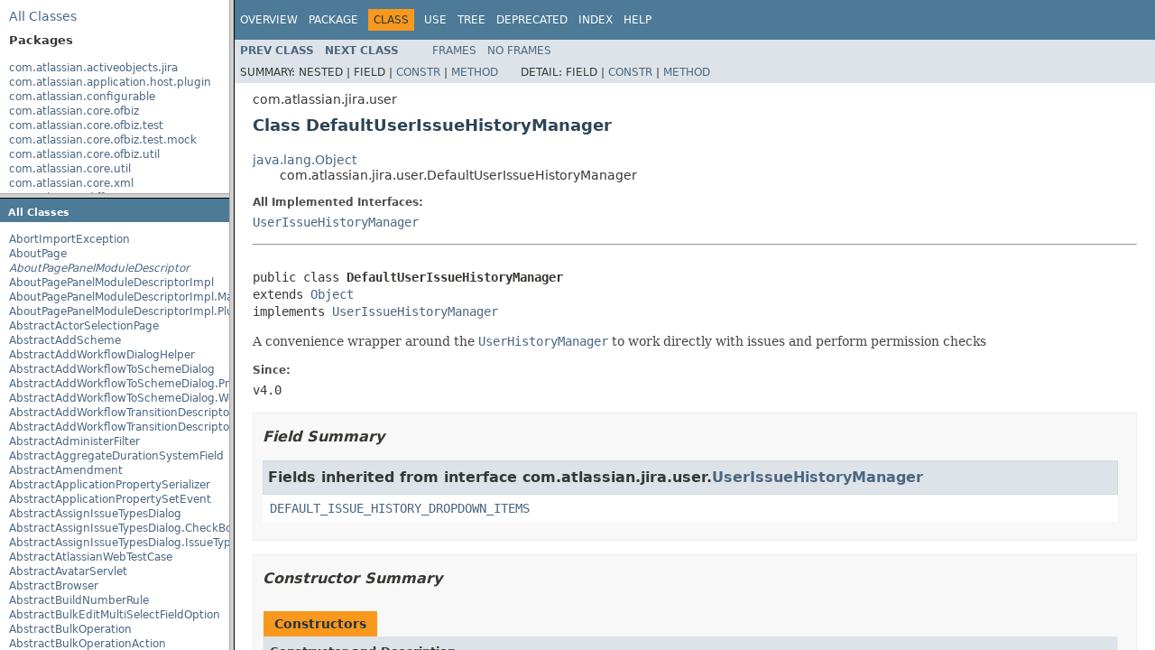

--- FILE ---
content_type: text/html
request_url: https://docs.atlassian.com/software/jira/docs/api/7.4.3/overview-frame.html
body_size: 16232
content:
<!DOCTYPE HTML PUBLIC "-//W3C//DTD HTML 4.01 Transitional//EN" "http://www.w3.org/TR/html4/loose.dtd">
<!-- NewPage -->
<html lang="en">
<head>
<!-- Generated by javadoc (1.8.0_131) on Tue Aug 22 15:14:38 UTC 2017 -->
<meta http-equiv="Content-Type" content="text/html; charset=UTF-8">
<title>Overview List (Atlassian JIRA 7.4.3 API)</title>
<meta name="date" content="2017-08-22">
<link rel="stylesheet" type="text/css" href="stylesheet.css" title="Style">
<script type="text/javascript" src="script.js"></script>
   <script type="text/javascript" src="https://atl-global.atlassian.com/js/atl-global.min.js"></script>   <script class="optanon-category-2" type="text/plain">ace.analytics.Initializer.initWithPageAnalytics('BpJ1LB9DeVf9cx42UDsc5VCqZvJQ60dC');</script>   <style>     body .optanon-alert-box-wrapper 
     { 
       width: auto; 
       margin-right: 12px; 
     }   </style>   <script type="text/javascript" src="https://cdn.cookielaw.org/consent/141bbadf-8293-4d74-9552-81ec52e16c66.js"></script>   <script type="text/javascript">   window.addEventListener('load', function () { 
          const toggle = document.createElement('a'); 
          toggle.className = 'optanon-toggle-display'; 
          toggle.innerText = 'View cookie preferences'; 
          toggle.style.cursor = 'pointer';  
          if (document.getElementsByClassName('gc-documentation').length) { 
            toggle.style.marginBottom = '20px'; 
           toggle.style.marginLeft =  '30px'; 
            toggle.style.display = 'inline-block'; 
            const docContent = document.getElementById('doc-content'); 
            docContent.appendChild(toggle); 
          } else if (document.querySelectorAll('nav.wy-nav-side .wy-menu').length) { 
            const sideNavMenu = document.querySelectorAll('nav.wy-nav-side .wy-menu')[0].firstElementChild; 
            sideNavMenu.appendChild(toggle); 
          } else { 
            toggle.style.marginBottom = '20px'; 
            toggle.style.display = 'inline-block'; 
            document.body.appendChild(toggle); 
          } 
        }); 
   
   </script>   </head>
<body>
<div class="indexHeader"><span><a href="allclasses-frame.html" target="packageFrame">All&nbsp;Classes</a></span></div>
<div class="indexContainer">
<h2 title="Packages">Packages</h2>
<ul title="Packages">
<li><a href="com/atlassian/activeobjects/jira/package-frame.html" target="packageFrame">com.atlassian.activeobjects.jira</a></li>
<li><a href="com/atlassian/application/host/plugin/package-frame.html" target="packageFrame">com.atlassian.application.host.plugin</a></li>
<li><a href="com/atlassian/configurable/package-frame.html" target="packageFrame">com.atlassian.configurable</a></li>
<li><a href="com/atlassian/core/ofbiz/package-frame.html" target="packageFrame">com.atlassian.core.ofbiz</a></li>
<li><a href="com/atlassian/core/ofbiz/test/package-frame.html" target="packageFrame">com.atlassian.core.ofbiz.test</a></li>
<li><a href="com/atlassian/core/ofbiz/test/mock/package-frame.html" target="packageFrame">com.atlassian.core.ofbiz.test.mock</a></li>
<li><a href="com/atlassian/core/ofbiz/util/package-frame.html" target="packageFrame">com.atlassian.core.ofbiz.util</a></li>
<li><a href="com/atlassian/core/util/package-frame.html" target="packageFrame">com.atlassian.core.util</a></li>
<li><a href="com/atlassian/core/xml/package-frame.html" target="packageFrame">com.atlassian.core.xml</a></li>
<li><a href="com/atlassian/diff/package-frame.html" target="packageFrame">com.atlassian.diff</a></li>
<li><a href="com/atlassian/feedback/package-frame.html" target="packageFrame">com.atlassian.feedback</a></li>
<li><a href="com/atlassian/jira/package-frame.html" target="packageFrame">com.atlassian.jira</a></li>
<li><a href="com/atlassian/jira/action/package-frame.html" target="packageFrame">com.atlassian.jira.action</a></li>
<li><a href="com/atlassian/jira/action/admin/export/package-frame.html" target="packageFrame">com.atlassian.jira.action.admin.export</a></li>
<li><a href="com/atlassian/jira/action/component/package-frame.html" target="packageFrame">com.atlassian.jira.action.component</a></li>
<li><a href="com/atlassian/jira/action/issue/customfields/package-frame.html" target="packageFrame">com.atlassian.jira.action.issue.customfields</a></li>
<li><a href="com/atlassian/jira/action/issue/customfields/option/package-frame.html" target="packageFrame">com.atlassian.jira.action.issue.customfields.option</a></li>
<li><a href="com/atlassian/jira/action/screen/package-frame.html" target="packageFrame">com.atlassian.jira.action.screen</a></li>
<li><a href="com/atlassian/jira/admin/package-frame.html" target="packageFrame">com.atlassian.jira.admin</a></li>
<li><a href="com/atlassian/jira/admin/adminheader/package-frame.html" target="packageFrame">com.atlassian.jira.admin.adminheader</a></li>
<li><a href="com/atlassian/jira/ajsmeta/package-frame.html" target="packageFrame">com.atlassian.jira.ajsmeta</a></li>
<li><a href="com/atlassian/jira/api/package-frame.html" target="packageFrame">com.atlassian.jira.api</a></li>
<li><a href="com/atlassian/jira/appconsistency/package-frame.html" target="packageFrame">com.atlassian.jira.appconsistency</a></li>
<li><a href="com/atlassian/jira/appconsistency/db/package-frame.html" target="packageFrame">com.atlassian.jira.appconsistency.db</a></li>
<li><a href="com/atlassian/jira/appconsistency/integrity/package-frame.html" target="packageFrame">com.atlassian.jira.appconsistency.integrity</a></li>
<li><a href="com/atlassian/jira/appconsistency/integrity/amendment/package-frame.html" target="packageFrame">com.atlassian.jira.appconsistency.integrity.amendment</a></li>
<li><a href="com/atlassian/jira/appconsistency/integrity/check/package-frame.html" target="packageFrame">com.atlassian.jira.appconsistency.integrity.check</a></li>
<li><a href="com/atlassian/jira/appconsistency/integrity/exception/package-frame.html" target="packageFrame">com.atlassian.jira.appconsistency.integrity.exception</a></li>
<li><a href="com/atlassian/jira/appconsistency/integrity/integritycheck/package-frame.html" target="packageFrame">com.atlassian.jira.appconsistency.integrity.integritycheck</a></li>
<li><a href="com/atlassian/jira/appconsistency/integrity/transformer/package-frame.html" target="packageFrame">com.atlassian.jira.appconsistency.integrity.transformer</a></li>
<li><a href="com/atlassian/jira/application/package-frame.html" target="packageFrame">com.atlassian.jira.application</a></li>
<li><a href="com/atlassian/jira/application/install/package-frame.html" target="packageFrame">com.atlassian.jira.application.install</a></li>
<li><a href="com/atlassian/jira/applicationproperties/package-frame.html" target="packageFrame">com.atlassian.jira.applicationproperties</a></li>
<li><a href="com/atlassian/jira/applinks/package-frame.html" target="packageFrame">com.atlassian.jira.applinks</a></li>
<li><a href="com/atlassian/jira/association/package-frame.html" target="packageFrame">com.atlassian.jira.association</a></li>
<li><a href="com/atlassian/jira/auditing/package-frame.html" target="packageFrame">com.atlassian.jira.auditing</a></li>
<li><a href="com/atlassian/jira/auditing/handlers/package-frame.html" target="packageFrame">com.atlassian.jira.auditing.handlers</a></li>
<li><a href="com/atlassian/jira/avatar/package-frame.html" target="packageFrame">com.atlassian.jira.avatar</a></li>
<li><a href="com/atlassian/jira/avatar/temporary/package-frame.html" target="packageFrame">com.atlassian.jira.avatar.temporary</a></li>
<li><a href="com/atlassian/jira/avatar/types/package-frame.html" target="packageFrame">com.atlassian.jira.avatar.types</a></li>
<li><a href="com/atlassian/jira/avatar/types/issuetype/package-frame.html" target="packageFrame">com.atlassian.jira.avatar.types.issuetype</a></li>
<li><a href="com/atlassian/jira/avatar/types/project/package-frame.html" target="packageFrame">com.atlassian.jira.avatar.types.project</a></li>
<li><a href="com/atlassian/jira/bc/package-frame.html" target="packageFrame">com.atlassian.jira.bc</a></li>
<li><a href="com/atlassian/jira/bc/admin/package-frame.html" target="packageFrame">com.atlassian.jira.bc.admin</a></li>
<li><a href="com/atlassian/jira/bc/config/package-frame.html" target="packageFrame">com.atlassian.jira.bc.config</a></li>
<li><a href="com/atlassian/jira/bc/customfield/package-frame.html" target="packageFrame">com.atlassian.jira.bc.customfield</a></li>
<li><a href="com/atlassian/jira/bc/dashboard/package-frame.html" target="packageFrame">com.atlassian.jira.bc.dashboard</a></li>
<li><a href="com/atlassian/jira/bc/dashboard/item/property/package-frame.html" target="packageFrame">com.atlassian.jira.bc.dashboard.item.property</a></li>
<li><a href="com/atlassian/jira/bc/dataimport/package-frame.html" target="packageFrame">com.atlassian.jira.bc.dataimport</a></li>
<li><a href="com/atlassian/jira/bc/dataimport/ha/package-frame.html" target="packageFrame">com.atlassian.jira.bc.dataimport.ha</a></li>
<li><a href="com/atlassian/jira/bc/favourites/package-frame.html" target="packageFrame">com.atlassian.jira.bc.favourites</a></li>
<li><a href="com/atlassian/jira/bc/filter/package-frame.html" target="packageFrame">com.atlassian.jira.bc.filter</a></li>
<li><a href="com/atlassian/jira/bc/group/package-frame.html" target="packageFrame">com.atlassian.jira.bc.group</a></li>
<li><a href="com/atlassian/jira/bc/group/search/package-frame.html" target="packageFrame">com.atlassian.jira.bc.group.search</a></li>
<li><a href="com/atlassian/jira/bc/imports/project/package-frame.html" target="packageFrame">com.atlassian.jira.bc.imports.project</a></li>
<li><a href="com/atlassian/jira/bc/issue/package-frame.html" target="packageFrame">com.atlassian.jira.bc.issue</a></li>
<li><a href="com/atlassian/jira/bc/issue/attachment/package-frame.html" target="packageFrame">com.atlassian.jira.bc.issue.attachment</a></li>
<li><a href="com/atlassian/jira/bc/issue/changehistory/properties/package-frame.html" target="packageFrame">com.atlassian.jira.bc.issue.changehistory.properties</a></li>
<li><a href="com/atlassian/jira/bc/issue/comment/package-frame.html" target="packageFrame">com.atlassian.jira.bc.issue.comment</a></li>
<li><a href="com/atlassian/jira/bc/issue/comment/property/package-frame.html" target="packageFrame">com.atlassian.jira.bc.issue.comment.property</a></li>
<li><a href="com/atlassian/jira/bc/issue/events/package-frame.html" target="packageFrame">com.atlassian.jira.bc.issue.events</a></li>
<li><a href="com/atlassian/jira/bc/issue/fields/package-frame.html" target="packageFrame">com.atlassian.jira.bc.issue.fields</a></li>
<li><a href="com/atlassian/jira/bc/issue/fields/screen/package-frame.html" target="packageFrame">com.atlassian.jira.bc.issue.fields.screen</a></li>
<li><a href="com/atlassian/jira/bc/issue/label/package-frame.html" target="packageFrame">com.atlassian.jira.bc.issue.label</a></li>
<li><a href="com/atlassian/jira/bc/issue/link/package-frame.html" target="packageFrame">com.atlassian.jira.bc.issue.link</a></li>
<li><a href="com/atlassian/jira/bc/issue/properties/package-frame.html" target="packageFrame">com.atlassian.jira.bc.issue.properties</a></li>
<li><a href="com/atlassian/jira/bc/issue/search/package-frame.html" target="packageFrame">com.atlassian.jira.bc.issue.search</a></li>
<li><a href="com/atlassian/jira/bc/issue/util/package-frame.html" target="packageFrame">com.atlassian.jira.bc.issue.util</a></li>
<li><a href="com/atlassian/jira/bc/issue/visibility/package-frame.html" target="packageFrame">com.atlassian.jira.bc.issue.visibility</a></li>
<li><a href="com/atlassian/jira/bc/issue/vote/package-frame.html" target="packageFrame">com.atlassian.jira.bc.issue.vote</a></li>
<li><a href="com/atlassian/jira/bc/issue/watcher/package-frame.html" target="packageFrame">com.atlassian.jira.bc.issue.watcher</a></li>
<li><a href="com/atlassian/jira/bc/issue/worklog/package-frame.html" target="packageFrame">com.atlassian.jira.bc.issue.worklog</a></li>
<li><a href="com/atlassian/jira/bc/issuetype/property/package-frame.html" target="packageFrame">com.atlassian.jira.bc.issuetype.property</a></li>
<li><a href="com/atlassian/jira/bc/license/package-frame.html" target="packageFrame">com.atlassian.jira.bc.license</a></li>
<li><a href="com/atlassian/jira/bc/portal/package-frame.html" target="packageFrame">com.atlassian.jira.bc.portal</a></li>
<li><a href="com/atlassian/jira/bc/project/package-frame.html" target="packageFrame">com.atlassian.jira.bc.project</a></li>
<li><a href="com/atlassian/jira/bc/project/component/package-frame.html" target="packageFrame">com.atlassian.jira.bc.project.component</a></li>
<li><a href="com/atlassian/jira/bc/project/index/package-frame.html" target="packageFrame">com.atlassian.jira.bc.project.index</a></li>
<li><a href="com/atlassian/jira/bc/project/projectoperation/package-frame.html" target="packageFrame">com.atlassian.jira.bc.project.projectoperation</a></li>
<li><a href="com/atlassian/jira/bc/project/property/package-frame.html" target="packageFrame">com.atlassian.jira.bc.project.property</a></li>
<li><a href="com/atlassian/jira/bc/project/version/package-frame.html" target="packageFrame">com.atlassian.jira.bc.project.version</a></li>
<li><a href="com/atlassian/jira/bc/project/version/remotelink/package-frame.html" target="packageFrame">com.atlassian.jira.bc.project.version.remotelink</a></li>
<li><a href="com/atlassian/jira/bc/projectroles/package-frame.html" target="packageFrame">com.atlassian.jira.bc.projectroles</a></li>
<li><a href="com/atlassian/jira/bc/security/login/package-frame.html" target="packageFrame">com.atlassian.jira.bc.security.login</a></li>
<li><a href="com/atlassian/jira/bc/subtask/conversion/package-frame.html" target="packageFrame">com.atlassian.jira.bc.subtask.conversion</a></li>
<li><a href="com/atlassian/jira/bc/user/package-frame.html" target="packageFrame">com.atlassian.jira.bc.user</a></li>
<li><a href="com/atlassian/jira/bc/user/property/package-frame.html" target="packageFrame">com.atlassian.jira.bc.user.property</a></li>
<li><a href="com/atlassian/jira/bc/user/search/package-frame.html" target="packageFrame">com.atlassian.jira.bc.user.search</a></li>
<li><a href="com/atlassian/jira/bc/whitelist/package-frame.html" target="packageFrame">com.atlassian.jira.bc.whitelist</a></li>
<li><a href="com/atlassian/jira/bc/workflow/package-frame.html" target="packageFrame">com.atlassian.jira.bc.workflow</a></li>
<li><a href="com/atlassian/jira/bc/workflow/events/package-frame.html" target="packageFrame">com.atlassian.jira.bc.workflow.events</a></li>
<li><a href="com/atlassian/jira/bean/package-frame.html" target="packageFrame">com.atlassian.jira.bean</a></li>
<li><a href="com/atlassian/jira/board/package-frame.html" target="packageFrame">com.atlassian.jira.board</a></li>
<li><a href="com/atlassian/jira/board/model/package-frame.html" target="packageFrame">com.atlassian.jira.board.model</a></li>
<li><a href="com/atlassian/jira/board/store/package-frame.html" target="packageFrame">com.atlassian.jira.board.store</a></li>
<li><a href="com/atlassian/jira/bulkedit/package-frame.html" target="packageFrame">com.atlassian.jira.bulkedit</a></li>
<li><a href="com/atlassian/jira/bulkedit/operation/package-frame.html" target="packageFrame">com.atlassian.jira.bulkedit.operation</a></li>
<li><a href="com/atlassian/jira/cache/package-frame.html" target="packageFrame">com.atlassian.jira.cache</a></li>
<li><a href="com/atlassian/jira/cache/monitor/package-frame.html" target="packageFrame">com.atlassian.jira.cache.monitor</a></li>
<li><a href="com/atlassian/jira/cache/request/package-frame.html" target="packageFrame">com.atlassian.jira.cache.request</a></li>
<li><a href="com/atlassian/jira/cache/serialcheck/package-frame.html" target="packageFrame">com.atlassian.jira.cache.serialcheck</a></li>
<li><a href="com/atlassian/jira/cache/slomo/package-frame.html" target="packageFrame">com.atlassian.jira.cache.slomo</a></li>
<li><a href="com/atlassian/jira/cache/soy/package-frame.html" target="packageFrame">com.atlassian.jira.cache.soy</a></li>
<li><a href="com/atlassian/jira/cache/vcache/package-frame.html" target="packageFrame">com.atlassian.jira.cache.vcache</a></li>
<li><a href="com/atlassian/jira/chartpopup/package-frame.html" target="packageFrame">com.atlassian.jira.chartpopup</a></li>
<li><a href="com/atlassian/jira/chartpopup/model/package-frame.html" target="packageFrame">com.atlassian.jira.chartpopup.model</a></li>
<li><a href="com/atlassian/jira/charts/package-frame.html" target="packageFrame">com.atlassian.jira.charts</a></li>
<li><a href="com/atlassian/jira/charts/jfreechart/package-frame.html" target="packageFrame">com.atlassian.jira.charts.jfreechart</a></li>
<li><a href="com/atlassian/jira/charts/jfreechart/util/package-frame.html" target="packageFrame">com.atlassian.jira.charts.jfreechart.util</a></li>
<li><a href="com/atlassian/jira/charts/piechart/package-frame.html" target="packageFrame">com.atlassian.jira.charts.piechart</a></li>
<li><a href="com/atlassian/jira/charts/report/package-frame.html" target="packageFrame">com.atlassian.jira.charts.report</a></li>
<li><a href="com/atlassian/jira/charts/util/package-frame.html" target="packageFrame">com.atlassian.jira.charts.util</a></li>
<li><a href="com/atlassian/jira/cluster/package-frame.html" target="packageFrame">com.atlassian.jira.cluster</a></li>
<li><a href="com/atlassian/jira/cluster/cache/ehcache/package-frame.html" target="packageFrame">com.atlassian.jira.cluster.cache.ehcache</a></li>
<li><a href="com/atlassian/jira/cluster/disasterrecovery/package-frame.html" target="packageFrame">com.atlassian.jira.cluster.disasterrecovery</a></li>
<li><a href="com/atlassian/jira/cluster/distribution/package-frame.html" target="packageFrame">com.atlassian.jira.cluster.distribution</a></li>
<li><a href="com/atlassian/jira/cluster/health/package-frame.html" target="packageFrame">com.atlassian.jira.cluster.health</a></li>
<li><a href="com/atlassian/jira/cluster/lock/package-frame.html" target="packageFrame">com.atlassian.jira.cluster.lock</a></li>
<li><a href="com/atlassian/jira/cluster/logging/package-frame.html" target="packageFrame">com.atlassian.jira.cluster.logging</a></li>
<li><a href="com/atlassian/jira/cluster/monitoring/package-frame.html" target="packageFrame">com.atlassian.jira.cluster.monitoring</a></li>
<li><a href="com/atlassian/jira/cluster/zdu/package-frame.html" target="packageFrame">com.atlassian.jira.cluster.zdu</a></li>
<li><a href="com/atlassian/jira/cluster/zdu/analytics/package-frame.html" target="packageFrame">com.atlassian.jira.cluster.zdu.analytics</a></li>
<li><a href="com/atlassian/jira/comment/package-frame.html" target="packageFrame">com.atlassian.jira.comment</a></li>
<li><a href="com/atlassian/jira/component/package-frame.html" target="packageFrame">com.atlassian.jira.component</a></li>
<li><a href="com/atlassian/jira/concurrent/package-frame.html" target="packageFrame">com.atlassian.jira.concurrent</a></li>
<li><a href="com/atlassian/jira/config/package-frame.html" target="packageFrame">com.atlassian.jira.config</a></li>
<li><a href="com/atlassian/jira/config/component/package-frame.html" target="packageFrame">com.atlassian.jira.config.component</a></li>
<li><a href="com/atlassian/jira/config/component/debug/package-frame.html" target="packageFrame">com.atlassian.jira.config.component.debug</a></li>
<li><a href="com/atlassian/jira/config/database/package-frame.html" target="packageFrame">com.atlassian.jira.config.database</a></li>
<li><a href="com/atlassian/jira/config/database/jdbcurlparser/package-frame.html" target="packageFrame">com.atlassian.jira.config.database.jdbcurlparser</a></li>
<li><a href="com/atlassian/jira/config/feature/package-frame.html" target="packageFrame">com.atlassian.jira.config.feature</a></li>
<li><a href="com/atlassian/jira/config/group/package-frame.html" target="packageFrame">com.atlassian.jira.config.group</a></li>
<li><a href="com/atlassian/jira/config/managedconfiguration/package-frame.html" target="packageFrame">com.atlassian.jira.config.managedconfiguration</a></li>
<li><a href="com/atlassian/jira/config/properties/package-frame.html" target="packageFrame">com.atlassian.jira.config.properties</a></li>
<li><a href="com/atlassian/jira/config/util/package-frame.html" target="packageFrame">com.atlassian.jira.config.util</a></li>
<li><a href="com/atlassian/jira/config/webwork/package-frame.html" target="packageFrame">com.atlassian.jira.config.webwork</a></li>
<li><a href="com/atlassian/jira/config/webwork/actions/package-frame.html" target="packageFrame">com.atlassian.jira.config.webwork.actions</a></li>
<li><a href="com/atlassian/jira/configurableobjects/package-frame.html" target="packageFrame">com.atlassian.jira.configurableobjects</a></li>
<li><a href="com/atlassian/jira/configurator/package-frame.html" target="packageFrame">com.atlassian.jira.configurator</a></li>
<li><a href="com/atlassian/jira/configurator/config/package-frame.html" target="packageFrame">com.atlassian.jira.configurator.config</a></li>
<li><a href="com/atlassian/jira/configurator/console/package-frame.html" target="packageFrame">com.atlassian.jira.configurator.console</a></li>
<li><a href="com/atlassian/jira/configurator/db/package-frame.html" target="packageFrame">com.atlassian.jira.configurator.db</a></li>
<li><a href="com/atlassian/jira/configurator/gui/package-frame.html" target="packageFrame">com.atlassian.jira.configurator.gui</a></li>
<li><a href="com/atlassian/jira/configurator/ssl/package-frame.html" target="packageFrame">com.atlassian.jira.configurator.ssl</a></li>
<li><a href="com/atlassian/jira/crowd/embedded/package-frame.html" target="packageFrame">com.atlassian.jira.crowd.embedded</a></li>
<li><a href="com/atlassian/jira/crowd/embedded/lucene/package-frame.html" target="packageFrame">com.atlassian.jira.crowd.embedded.lucene</a></li>
<li><a href="com/atlassian/jira/crowd/embedded/ofbiz/package-frame.html" target="packageFrame">com.atlassian.jira.crowd.embedded.ofbiz</a></li>
<li><a href="com/atlassian/jira/crowd/embedded/ofbiz/db/package-frame.html" target="packageFrame">com.atlassian.jira.crowd.embedded.ofbiz.db</a></li>
<li><a href="com/atlassian/jira/dashboard/package-frame.html" target="packageFrame">com.atlassian.jira.dashboard</a></li>
<li><a href="com/atlassian/jira/dashboard/analytics/package-frame.html" target="packageFrame">com.atlassian.jira.dashboard.analytics</a></li>
<li><a href="com/atlassian/jira/dashboard/permission/package-frame.html" target="packageFrame">com.atlassian.jira.dashboard.permission</a></li>
<li><a href="com/atlassian/jira/dashboarditem/introduction/package-frame.html" target="packageFrame">com.atlassian.jira.dashboarditem.introduction</a></li>
<li><a href="com/atlassian/jira/dashboarditem/login/package-frame.html" target="packageFrame">com.atlassian.jira.dashboarditem.login</a></li>
<li><a href="com/atlassian/jira/dashboarditem/quicklinks/package-frame.html" target="packageFrame">com.atlassian.jira.dashboarditem.quicklinks</a></li>
<li><a href="com/atlassian/jira/dashboarditem/statistics/rest/package-frame.html" target="packageFrame">com.atlassian.jira.dashboarditem.statistics.rest</a></li>
<li><a href="com/atlassian/jira/dashboarditem/statistics/service/datecount/package-frame.html" target="packageFrame">com.atlassian.jira.dashboarditem.statistics.service.datecount</a></li>
<li><a href="com/atlassian/jira/dashboarditem/statistics/service/datecount/beans/package-frame.html" target="packageFrame">com.atlassian.jira.dashboarditem.statistics.service.datecount.beans</a></li>
<li><a href="com/atlassian/jira/dashboarditem/statistics/service/datecount/field/package-frame.html" target="packageFrame">com.atlassian.jira.dashboarditem.statistics.service.datecount.field</a></li>
<li><a href="com/atlassian/jira/dashboarditem/statistics/service/datecount/operation/package-frame.html" target="packageFrame">com.atlassian.jira.dashboarditem.statistics.service.datecount.operation</a></li>
<li><a href="com/atlassian/jira/dashboarditem/statistics/service/datecount/period/package-frame.html" target="packageFrame">com.atlassian.jira.dashboarditem.statistics.service.datecount.period</a></li>
<li><a href="com/atlassian/jira/dashboarditem/statistics/service/statistics/package-frame.html" target="packageFrame">com.atlassian.jira.dashboarditem.statistics.service.statistics</a></li>
<li><a href="com/atlassian/jira/dashboarditem/statistics/service/statistics/beans/package-frame.html" target="packageFrame">com.atlassian.jira.dashboarditem.statistics.service.statistics.beans</a></li>
<li><a href="com/atlassian/jira/dashboarditem/statistics/service/statistics/searcher/package-frame.html" target="packageFrame">com.atlassian.jira.dashboarditem.statistics.service.statistics.searcher</a></li>
<li><a href="com/atlassian/jira/dashboarditem/statistics/service/statistics/searcher/beans/package-frame.html" target="packageFrame">com.atlassian.jira.dashboarditem.statistics.service.statistics.searcher.beans</a></li>
<li><a href="com/atlassian/jira/dashboarditem/statistics/service/versions/package-frame.html" target="packageFrame">com.atlassian.jira.dashboarditem.statistics.service.versions</a></li>
<li><a href="com/atlassian/jira/dashboarditem/statistics/service/versions/beans/package-frame.html" target="packageFrame">com.atlassian.jira.dashboarditem.statistics.service.versions.beans</a></li>
<li><a href="com/atlassian/jira/dashboarditem/statistics/util/package-frame.html" target="packageFrame">com.atlassian.jira.dashboarditem.statistics.util</a></li>
<li><a href="com/atlassian/jira/database/package-frame.html" target="packageFrame">com.atlassian.jira.database</a></li>
<li><a href="com/atlassian/jira/datetime/package-frame.html" target="packageFrame">com.atlassian.jira.datetime</a></li>
<li><a href="com/atlassian/jira/dev/backdoor/package-frame.html" target="packageFrame">com.atlassian.jira.dev.backdoor</a></li>
<li><a href="com/atlassian/jira/dev/backdoor/application/package-frame.html" target="packageFrame">com.atlassian.jira.dev.backdoor.application</a></li>
<li><a href="com/atlassian/jira/dev/backdoor/applinks/package-frame.html" target="packageFrame">com.atlassian.jira.dev.backdoor.applinks</a></li>
<li><a href="com/atlassian/jira/dev/backdoor/noalert/package-frame.html" target="packageFrame">com.atlassian.jira.dev.backdoor.noalert</a></li>
<li><a href="com/atlassian/jira/dev/backdoor/sal/package-frame.html" target="packageFrame">com.atlassian.jira.dev.backdoor.sal</a></li>
<li><a href="com/atlassian/jira/dev/backdoor/upgrade/package-frame.html" target="packageFrame">com.atlassian.jira.dev.backdoor.upgrade</a></li>
<li><a href="com/atlassian/jira/dev/backdoor/util/package-frame.html" target="packageFrame">com.atlassian.jira.dev.backdoor.util</a></li>
<li><a href="com/atlassian/jira/dev/events/package-frame.html" target="packageFrame">com.atlassian.jira.dev.events</a></li>
<li><a href="com/atlassian/jira/dev/functest/package-frame.html" target="packageFrame">com.atlassian.jira.dev.functest</a></li>
<li><a href="com/atlassian/jira/dev/functest/ao/package-frame.html" target="packageFrame">com.atlassian.jira.dev.functest.ao</a></li>
<li><a href="com/atlassian/jira/dev/functest/api/bc/issue/package-frame.html" target="packageFrame">com.atlassian.jira.dev.functest.api.bc.issue</a></li>
<li><a href="com/atlassian/jira/dev/functest/renderer/package-frame.html" target="packageFrame">com.atlassian.jira.dev.functest.renderer</a></li>
<li><a href="com/atlassian/jira/dev/i18n/package-frame.html" target="packageFrame">com.atlassian.jira.dev.i18n</a></li>
<li><a href="com/atlassian/jira/dev/i18n/bundle/package-frame.html" target="packageFrame">com.atlassian.jira.dev.i18n.bundle</a></li>
<li><a href="com/atlassian/jira/dev/jql/function/package-frame.html" target="packageFrame">com.atlassian.jira.dev.jql.function</a></li>
<li><a href="com/atlassian/jira/dev/reference/dependent/plugin/actions/package-frame.html" target="packageFrame">com.atlassian.jira.dev.reference.dependent.plugin.actions</a></li>
<li><a href="com/atlassian/jira/dev/reference/plugin/package-frame.html" target="packageFrame">com.atlassian.jira.dev.reference.plugin</a></li>
<li><a href="com/atlassian/jira/dev/reference/plugin/actions/package-frame.html" target="packageFrame">com.atlassian.jira.dev.reference.plugin.actions</a></li>
<li><a href="com/atlassian/jira/dev/reference/plugin/ao/package-frame.html" target="packageFrame">com.atlassian.jira.dev.reference.plugin.ao</a></li>
<li><a href="com/atlassian/jira/dev/reference/plugin/caching/package-frame.html" target="packageFrame">com.atlassian.jira.dev.reference.plugin.caching</a></li>
<li><a href="com/atlassian/jira/dev/reference/plugin/comment/package-frame.html" target="packageFrame">com.atlassian.jira.dev.reference.plugin.comment</a></li>
<li><a href="com/atlassian/jira/dev/reference/plugin/components/package-frame.html" target="packageFrame">com.atlassian.jira.dev.reference.plugin.components</a></li>
<li><a href="com/atlassian/jira/dev/reference/plugin/contextproviders/package-frame.html" target="packageFrame">com.atlassian.jira.dev.reference.plugin.contextproviders</a></li>
<li><a href="com/atlassian/jira/dev/reference/plugin/extractor/package-frame.html" target="packageFrame">com.atlassian.jira.dev.reference.plugin.extractor</a></li>
<li><a href="com/atlassian/jira/dev/reference/plugin/fields/package-frame.html" target="packageFrame">com.atlassian.jira.dev.reference.plugin.fields</a></li>
<li><a href="com/atlassian/jira/dev/reference/plugin/imports/project/package-frame.html" target="packageFrame">com.atlassian.jira.dev.reference.plugin.imports.project</a></li>
<li><a href="com/atlassian/jira/dev/reference/plugin/issue/views/package-frame.html" target="packageFrame">com.atlassian.jira.dev.reference.plugin.issue.views</a></li>
<li><a href="com/atlassian/jira/dev/reference/plugin/jql/package-frame.html" target="packageFrame">com.atlassian.jira.dev.reference.plugin.jql</a></li>
<li><a href="com/atlassian/jira/dev/reference/plugin/language/package-frame.html" target="packageFrame">com.atlassian.jira.dev.reference.plugin.language</a></li>
<li><a href="com/atlassian/jira/dev/reference/plugin/module/package-frame.html" target="packageFrame">com.atlassian.jira.dev.reference.plugin.module</a></li>
<li><a href="com/atlassian/jira/dev/reference/plugin/notifications/package-frame.html" target="packageFrame">com.atlassian.jira.dev.reference.plugin.notifications</a></li>
<li><a href="com/atlassian/jira/dev/reference/plugin/project/package-frame.html" target="packageFrame">com.atlassian.jira.dev.reference.plugin.project</a></li>
<li><a href="com/atlassian/jira/dev/reference/plugin/renderer/package-frame.html" target="packageFrame">com.atlassian.jira.dev.reference.plugin.renderer</a></li>
<li><a href="com/atlassian/jira/dev/reference/plugin/report/package-frame.html" target="packageFrame">com.atlassian.jira.dev.reference.plugin.report</a></li>
<li><a href="com/atlassian/jira/dev/reference/plugin/searchers/package-frame.html" target="packageFrame">com.atlassian.jira.dev.reference.plugin.searchers</a></li>
<li><a href="com/atlassian/jira/dev/reference/plugin/security/package-frame.html" target="packageFrame">com.atlassian.jira.dev.reference.plugin.security</a></li>
<li><a href="com/atlassian/jira/dev/reference/plugin/security/auth/package-frame.html" target="packageFrame">com.atlassian.jira.dev.reference.plugin.security.auth</a></li>
<li><a href="com/atlassian/jira/dev/reference/plugin/services/package-frame.html" target="packageFrame">com.atlassian.jira.dev.reference.plugin.services</a></li>
<li><a href="com/atlassian/jira/dev/reference/plugin/servlet/package-frame.html" target="packageFrame">com.atlassian.jira.dev.reference.plugin.servlet</a></li>
<li><a href="com/atlassian/jira/dev/reference/plugin/tabpanels/package-frame.html" target="packageFrame">com.atlassian.jira.dev.reference.plugin.tabpanels</a></li>
<li><a href="com/atlassian/jira/dev/reference/plugin/template/package-frame.html" target="packageFrame">com.atlassian.jira.dev.reference.plugin.template</a></li>
<li><a href="com/atlassian/jira/dev/reference/plugin/user/package-frame.html" target="packageFrame">com.atlassian.jira.dev.reference.plugin.user</a></li>
<li><a href="com/atlassian/jira/dev/reference/plugin/userformat/package-frame.html" target="packageFrame">com.atlassian.jira.dev.reference.plugin.userformat</a></li>
<li><a href="com/atlassian/jira/dev/reference/plugin/webhooks/package-frame.html" target="packageFrame">com.atlassian.jira.dev.reference.plugin.webhooks</a></li>
<li><a href="com/atlassian/jira/dev/reference/plugin/workflow/package-frame.html" target="packageFrame">com.atlassian.jira.dev.reference.plugin.workflow</a></li>
<li><a href="com/atlassian/jira/dev/report/package-frame.html" target="packageFrame">com.atlassian.jira.dev.report</a></li>
<li><a href="com/atlassian/jira/dev/resources/package-frame.html" target="packageFrame">com.atlassian.jira.dev.resources</a></li>
<li><a href="com/atlassian/jira/dev/rest/package-frame.html" target="packageFrame">com.atlassian.jira.dev.rest</a></li>
<li><a href="com/atlassian/jira/dev/slomo/package-frame.html" target="packageFrame">com.atlassian.jira.dev.slomo</a></li>
<li><a href="com/atlassian/jira/diagnostic/package-frame.html" target="packageFrame">com.atlassian.jira.diagnostic</a></li>
<li><a href="com/atlassian/jira/dmz/api/web/landingpage/package-frame.html" target="packageFrame">com.atlassian.jira.dmz.api.web.landingpage</a></li>
<li><a href="com/atlassian/jira/dmz/api/web/redirect/package-frame.html" target="packageFrame">com.atlassian.jira.dmz.api.web.redirect</a></li>
<li><a href="com/atlassian/jira/entity/package-frame.html" target="packageFrame">com.atlassian.jira.entity</a></li>
<li><a href="com/atlassian/jira/entity/property/package-frame.html" target="packageFrame">com.atlassian.jira.entity.property</a></li>
<li><a href="com/atlassian/jira/entity/remotelink/package-frame.html" target="packageFrame">com.atlassian.jira.entity.remotelink</a></li>
<li><a href="com/atlassian/jira/event/package-frame.html" target="packageFrame">com.atlassian.jira.event</a></li>
<li><a href="com/atlassian/jira/event/bc/project/component/package-frame.html" target="packageFrame">com.atlassian.jira.event.bc.project.component</a></li>
<li><a href="com/atlassian/jira/event/cluster/package-frame.html" target="packageFrame">com.atlassian.jira.event.cluster</a></li>
<li><a href="com/atlassian/jira/event/comment/package-frame.html" target="packageFrame">com.atlassian.jira.event.comment</a></li>
<li><a href="com/atlassian/jira/event/commit/package-frame.html" target="packageFrame">com.atlassian.jira.event.commit</a></li>
<li><a href="com/atlassian/jira/event/config/package-frame.html" target="packageFrame">com.atlassian.jira.event.config</a></li>
<li><a href="com/atlassian/jira/event/dashboard/item/property/package-frame.html" target="packageFrame">com.atlassian.jira.event.dashboard.item.property</a></li>
<li><a href="com/atlassian/jira/event/entity/package-frame.html" target="packageFrame">com.atlassian.jira.event.entity</a></li>
<li><a href="com/atlassian/jira/event/fields/layout/package-frame.html" target="packageFrame">com.atlassian.jira.event.fields.layout</a></li>
<li><a href="com/atlassian/jira/event/issue/package-frame.html" target="packageFrame">com.atlassian.jira.event.issue</a></li>
<li><a href="com/atlassian/jira/event/issue/changehistory/property/package-frame.html" target="packageFrame">com.atlassian.jira.event.issue.changehistory.property</a></li>
<li><a href="com/atlassian/jira/event/issue/comment/property/package-frame.html" target="packageFrame">com.atlassian.jira.event.issue.comment.property</a></li>
<li><a href="com/atlassian/jira/event/issue/commit/package-frame.html" target="packageFrame">com.atlassian.jira.event.issue.commit</a></li>
<li><a href="com/atlassian/jira/event/issue/field/package-frame.html" target="packageFrame">com.atlassian.jira.event.issue.field</a></li>
<li><a href="com/atlassian/jira/event/issue/field/config/manager/package-frame.html" target="packageFrame">com.atlassian.jira.event.issue.field.config.manager</a></li>
<li><a href="com/atlassian/jira/event/issue/field/screen/package-frame.html" target="packageFrame">com.atlassian.jira.event.issue.field.screen</a></li>
<li><a href="com/atlassian/jira/event/issue/link/package-frame.html" target="packageFrame">com.atlassian.jira.event.issue.link</a></li>
<li><a href="com/atlassian/jira/event/issue/property/package-frame.html" target="packageFrame">com.atlassian.jira.event.issue.property</a></li>
<li><a href="com/atlassian/jira/event/issue/security/package-frame.html" target="packageFrame">com.atlassian.jira.event.issue.security</a></li>
<li><a href="com/atlassian/jira/event/issue/txnaware/package-frame.html" target="packageFrame">com.atlassian.jira.event.issue.txnaware</a></li>
<li><a href="com/atlassian/jira/event/issuetype/property/package-frame.html" target="packageFrame">com.atlassian.jira.event.issuetype.property</a></li>
<li><a href="com/atlassian/jira/event/listeners/package-frame.html" target="packageFrame">com.atlassian.jira.event.listeners</a></li>
<li><a href="com/atlassian/jira/event/listeners/cache/package-frame.html" target="packageFrame">com.atlassian.jira.event.listeners.cache</a></li>
<li><a href="com/atlassian/jira/event/listeners/history/package-frame.html" target="packageFrame">com.atlassian.jira.event.listeners.history</a></li>
<li><a href="com/atlassian/jira/event/listeners/mail/package-frame.html" target="packageFrame">com.atlassian.jira.event.listeners.mail</a></li>
<li><a href="com/atlassian/jira/event/listeners/mention/package-frame.html" target="packageFrame">com.atlassian.jira.event.listeners.mention</a></li>
<li><a href="com/atlassian/jira/event/listeners/reindex/package-frame.html" target="packageFrame">com.atlassian.jira.event.listeners.reindex</a></li>
<li><a href="com/atlassian/jira/event/listeners/search/package-frame.html" target="packageFrame">com.atlassian.jira.event.listeners.search</a></li>
<li><a href="com/atlassian/jira/event/mau/package-frame.html" target="packageFrame">com.atlassian.jira.event.mau</a></li>
<li><a href="com/atlassian/jira/event/notification/package-frame.html" target="packageFrame">com.atlassian.jira.event.notification</a></li>
<li><a href="com/atlassian/jira/event/permission/package-frame.html" target="packageFrame">com.atlassian.jira.event.permission</a></li>
<li><a href="com/atlassian/jira/event/project/package-frame.html" target="packageFrame">com.atlassian.jira.event.project</a></li>
<li><a href="com/atlassian/jira/event/project/property/package-frame.html" target="packageFrame">com.atlassian.jira.event.project.property</a></li>
<li><a href="com/atlassian/jira/event/property/package-frame.html" target="packageFrame">com.atlassian.jira.event.property</a></li>
<li><a href="com/atlassian/jira/event/role/package-frame.html" target="packageFrame">com.atlassian.jira.event.role</a></li>
<li><a href="com/atlassian/jira/event/scheme/package-frame.html" target="packageFrame">com.atlassian.jira.event.scheme</a></li>
<li><a href="com/atlassian/jira/event/type/package-frame.html" target="packageFrame">com.atlassian.jira.event.type</a></li>
<li><a href="com/atlassian/jira/event/user/package-frame.html" target="packageFrame">com.atlassian.jira.event.user</a></li>
<li><a href="com/atlassian/jira/event/user/property/package-frame.html" target="packageFrame">com.atlassian.jira.event.user.property</a></li>
<li><a href="com/atlassian/jira/event/web/action/package-frame.html" target="packageFrame">com.atlassian.jira.event.web.action</a></li>
<li><a href="com/atlassian/jira/event/web/action/admin/package-frame.html" target="packageFrame">com.atlassian.jira.event.web.action.admin</a></li>
<li><a href="com/atlassian/jira/event/web/action/browser/package-frame.html" target="packageFrame">com.atlassian.jira.event.web.action.browser</a></li>
<li><a href="com/atlassian/jira/event/workflow/package-frame.html" target="packageFrame">com.atlassian.jira.event.workflow</a></li>
<li><a href="com/atlassian/jira/event/worklog/package-frame.html" target="packageFrame">com.atlassian.jira.event.worklog</a></li>
<li><a href="com/atlassian/jira/exception/package-frame.html" target="packageFrame">com.atlassian.jira.exception</a></li>
<li><a href="com/atlassian/jira/extension/package-frame.html" target="packageFrame">com.atlassian.jira.extension</a></li>
<li><a href="com/atlassian/jira/external/package-frame.html" target="packageFrame">com.atlassian.jira.external</a></li>
<li><a href="com/atlassian/jira/external/beans/package-frame.html" target="packageFrame">com.atlassian.jira.external.beans</a></li>
<li><a href="com/atlassian/jira/favourites/package-frame.html" target="packageFrame">com.atlassian.jira.favourites</a></li>
<li><a href="com/atlassian/jira/frontend/resources/package-frame.html" target="packageFrame">com.atlassian.jira.frontend.resources</a></li>
<li><a href="com/atlassian/jira/functest/config/package-frame.html" target="packageFrame">com.atlassian.jira.functest.config</a></li>
<li><a href="com/atlassian/jira/functest/config/crowd/package-frame.html" target="packageFrame">com.atlassian.jira.functest.config.crowd</a></li>
<li><a href="com/atlassian/jira/functest/config/dashboard/package-frame.html" target="packageFrame">com.atlassian.jira.functest.config.dashboard</a></li>
<li><a href="com/atlassian/jira/functest/config/mail/package-frame.html" target="packageFrame">com.atlassian.jira.functest.config.mail</a></li>
<li><a href="com/atlassian/jira/functest/config/ps/package-frame.html" target="packageFrame">com.atlassian.jira.functest.config.ps</a></li>
<li><a href="com/atlassian/jira/functest/config/service/package-frame.html" target="packageFrame">com.atlassian.jira.functest.config.service</a></li>
<li><a href="com/atlassian/jira/functest/config/sharing/package-frame.html" target="packageFrame">com.atlassian.jira.functest.config.sharing</a></li>
<li><a href="com/atlassian/jira/functest/config/xml/package-frame.html" target="packageFrame">com.atlassian.jira.functest.config.xml</a></li>
<li><a href="com/atlassian/jira/functest/framework/package-frame.html" target="packageFrame">com.atlassian.jira.functest.framework</a></li>
<li><a href="com/atlassian/jira/functest/framework/admin/package-frame.html" target="packageFrame">com.atlassian.jira.functest.framework.admin</a></li>
<li><a href="com/atlassian/jira/functest/framework/admin/plugins/package-frame.html" target="packageFrame">com.atlassian.jira.functest.framework.admin.plugins</a></li>
<li><a href="com/atlassian/jira/functest/framework/admin/services/package-frame.html" target="packageFrame">com.atlassian.jira.functest.framework.admin.services</a></li>
<li><a href="com/atlassian/jira/functest/framework/admin/user/package-frame.html" target="packageFrame">com.atlassian.jira.functest.framework.admin.user</a></li>
<li><a href="com/atlassian/jira/functest/framework/admin/user/shared/package-frame.html" target="packageFrame">com.atlassian.jira.functest.framework.admin.user.shared</a></li>
<li><a href="com/atlassian/jira/functest/framework/admin/workflows/package-frame.html" target="packageFrame">com.atlassian.jira.functest.framework.admin.workflows</a></li>
<li><a href="com/atlassian/jira/functest/framework/assertions/package-frame.html" target="packageFrame">com.atlassian.jira.functest.framework.assertions</a></li>
<li><a href="com/atlassian/jira/functest/framework/backdoor/package-frame.html" target="packageFrame">com.atlassian.jira.functest.framework.backdoor</a></li>
<li><a href="com/atlassian/jira/functest/framework/backdoor/application/package-frame.html" target="packageFrame">com.atlassian.jira.functest.framework.backdoor.application</a></li>
<li><a href="com/atlassian/jira/functest/framework/backdoor/upgrade/package-frame.html" target="packageFrame">com.atlassian.jira.functest.framework.backdoor.upgrade</a></li>
<li><a href="com/atlassian/jira/functest/framework/backdoor/webhooks/package-frame.html" target="packageFrame">com.atlassian.jira.functest.framework.backdoor.webhooks</a></li>
<li><a href="com/atlassian/jira/functest/framework/changehistory/package-frame.html" target="packageFrame">com.atlassian.jira.functest.framework.changehistory</a></li>
<li><a href="com/atlassian/jira/functest/framework/dashboard/package-frame.html" target="packageFrame">com.atlassian.jira.functest.framework.dashboard</a></li>
<li><a href="com/atlassian/jira/functest/framework/dump/package-frame.html" target="packageFrame">com.atlassian.jira.functest.framework.dump</a></li>
<li><a href="com/atlassian/jira/functest/framework/email/package-frame.html" target="packageFrame">com.atlassian.jira.functest.framework.email</a></li>
<li><a href="com/atlassian/jira/functest/framework/fields/package-frame.html" target="packageFrame">com.atlassian.jira.functest.framework.fields</a></li>
<li><a href="com/atlassian/jira/functest/framework/helper/package-frame.html" target="packageFrame">com.atlassian.jira.functest.framework.helper</a></li>
<li><a href="com/atlassian/jira/functest/framework/jsoup/package-frame.html" target="packageFrame">com.atlassian.jira.functest.framework.jsoup</a></li>
<li><a href="com/atlassian/jira/functest/framework/labels/package-frame.html" target="packageFrame">com.atlassian.jira.functest.framework.labels</a></li>
<li><a href="com/atlassian/jira/functest/framework/locator/package-frame.html" target="packageFrame">com.atlassian.jira.functest.framework.locator</a></li>
<li><a href="com/atlassian/jira/functest/framework/log/package-frame.html" target="packageFrame">com.atlassian.jira.functest.framework.log</a></li>
<li><a href="com/atlassian/jira/functest/framework/matchers/package-frame.html" target="packageFrame">com.atlassian.jira.functest.framework.matchers</a></li>
<li><a href="com/atlassian/jira/functest/framework/navigation/package-frame.html" target="packageFrame">com.atlassian.jira.functest.framework.navigation</a></li>
<li><a href="com/atlassian/jira/functest/framework/navigation/issue/package-frame.html" target="packageFrame">com.atlassian.jira.functest.framework.navigation.issue</a></li>
<li><a href="com/atlassian/jira/functest/framework/navigator/package-frame.html" target="packageFrame">com.atlassian.jira.functest.framework.navigator</a></li>
<li><a href="com/atlassian/jira/functest/framework/page/package-frame.html" target="packageFrame">com.atlassian.jira.functest.framework.page</a></li>
<li><a href="com/atlassian/jira/functest/framework/parser/package-frame.html" target="packageFrame">com.atlassian.jira.functest.framework.parser</a></li>
<li><a href="com/atlassian/jira/functest/framework/parser/comment/package-frame.html" target="packageFrame">com.atlassian.jira.functest.framework.parser.comment</a></li>
<li><a href="com/atlassian/jira/functest/framework/parser/dashboard/package-frame.html" target="packageFrame">com.atlassian.jira.functest.framework.parser.dashboard</a></li>
<li><a href="com/atlassian/jira/functest/framework/parser/filter/package-frame.html" target="packageFrame">com.atlassian.jira.functest.framework.parser.filter</a></li>
<li><a href="com/atlassian/jira/functest/framework/parser/issue/package-frame.html" target="packageFrame">com.atlassian.jira.functest.framework.parser.issue</a></li>
<li><a href="com/atlassian/jira/functest/framework/parser/worklog/package-frame.html" target="packageFrame">com.atlassian.jira.functest.framework.parser.worklog</a></li>
<li><a href="com/atlassian/jira/functest/framework/rule/package-frame.html" target="packageFrame">com.atlassian.jira.functest.framework.rule</a></li>
<li><a href="com/atlassian/jira/functest/framework/rules/package-frame.html" target="packageFrame">com.atlassian.jira.functest.framework.rules</a></li>
<li><a href="com/atlassian/jira/functest/framework/security/xsrf/package-frame.html" target="packageFrame">com.atlassian.jira.functest.framework.security.xsrf</a></li>
<li><a href="com/atlassian/jira/functest/framework/setup/package-frame.html" target="packageFrame">com.atlassian.jira.functest.framework.setup</a></li>
<li><a href="com/atlassian/jira/functest/framework/sharing/package-frame.html" target="packageFrame">com.atlassian.jira.functest.framework.sharing</a></li>
<li><a href="com/atlassian/jira/functest/framework/suite/package-frame.html" target="packageFrame">com.atlassian.jira.functest.framework.suite</a></li>
<li><a href="com/atlassian/jira/functest/framework/test/package-frame.html" target="packageFrame">com.atlassian.jira.functest.framework.test</a></li>
<li><a href="com/atlassian/jira/functest/framework/upm/package-frame.html" target="packageFrame">com.atlassian.jira.functest.framework.upm</a></li>
<li><a href="com/atlassian/jira/functest/framework/util/package-frame.html" target="packageFrame">com.atlassian.jira.functest.framework.util</a></li>
<li><a href="com/atlassian/jira/functest/framework/util/date/package-frame.html" target="packageFrame">com.atlassian.jira.functest.framework.util.date</a></li>
<li><a href="com/atlassian/jira/functest/framework/util/dom/package-frame.html" target="packageFrame">com.atlassian.jira.functest.framework.util.dom</a></li>
<li><a href="com/atlassian/jira/functest/framework/util/env/package-frame.html" target="packageFrame">com.atlassian.jira.functest.framework.util.env</a></li>
<li><a href="com/atlassian/jira/functest/framework/util/form/package-frame.html" target="packageFrame">com.atlassian.jira.functest.framework.util.form</a></li>
<li><a href="com/atlassian/jira/functest/framework/util/json/package-frame.html" target="packageFrame">com.atlassian.jira.functest.framework.util.json</a></li>
<li><a href="com/atlassian/jira/functest/framework/util/junit/package-frame.html" target="packageFrame">com.atlassian.jira.functest.framework.util.junit</a></li>
<li><a href="com/atlassian/jira/functest/framework/util/testcase/package-frame.html" target="packageFrame">com.atlassian.jira.functest.framework.util.testcase</a></li>
<li><a href="com/atlassian/jira/functest/framework/util/text/package-frame.html" target="packageFrame">com.atlassian.jira.functest.framework.util.text</a></li>
<li><a href="com/atlassian/jira/functest/framework/util/url/package-frame.html" target="packageFrame">com.atlassian.jira.functest.framework.util.url</a></li>
<li><a href="com/atlassian/jira/functest/matcher/package-frame.html" target="packageFrame">com.atlassian.jira.functest.matcher</a></li>
<li><a href="com/atlassian/jira/functest/rule/package-frame.html" target="packageFrame">com.atlassian.jira.functest.rule</a></li>
<li><a href="com/atlassian/jira/gadgets/system/package-frame.html" target="packageFrame">com.atlassian.jira.gadgets.system</a></li>
<li><a href="com/atlassian/jira/gadgets/system/bubblechart/package-frame.html" target="packageFrame">com.atlassian.jira.gadgets.system.bubblechart</a></li>
<li><a href="com/atlassian/jira/gadgets/system/util/package-frame.html" target="packageFrame">com.atlassian.jira.gadgets.system.util</a></li>
<li><a href="com/atlassian/jira/gadgets/whitelist/package-frame.html" target="packageFrame">com.atlassian.jira.gadgets.whitelist</a></li>
<li><a href="com/atlassian/jira/hallelujah/package-frame.html" target="packageFrame">com.atlassian.jira.hallelujah</a></li>
<li><a href="com/atlassian/jira/health/package-frame.html" target="packageFrame">com.atlassian.jira.health</a></li>
<li><a href="com/atlassian/jira/health/analytics/package-frame.html" target="packageFrame">com.atlassian.jira.health.analytics</a></li>
<li><a href="com/atlassian/jira/health/checks/package-frame.html" target="packageFrame">com.atlassian.jira.health.checks</a></li>
<li><a href="com/atlassian/jira/health/web/package-frame.html" target="packageFrame">com.atlassian.jira.health.web</a></li>
<li><a href="com/atlassian/jira/help/package-frame.html" target="packageFrame">com.atlassian.jira.help</a></li>
<li><a href="com/atlassian/jira/hints/package-frame.html" target="packageFrame">com.atlassian.jira.hints</a></li>
<li><a href="com/atlassian/jira/i18n/package-frame.html" target="packageFrame">com.atlassian.jira.i18n</a></li>
<li><a href="com/atlassian/jira/icon/package-frame.html" target="packageFrame">com.atlassian.jira.icon</a></li>
<li><a href="com/atlassian/jira/image/dropdown/package-frame.html" target="packageFrame">com.atlassian.jira.image.dropdown</a></li>
<li><a href="com/atlassian/jira/image/separator/package-frame.html" target="packageFrame">com.atlassian.jira.image.separator</a></li>
<li><a href="com/atlassian/jira/image/util/package-frame.html" target="packageFrame">com.atlassian.jira.image.util</a></li>
<li><a href="com/atlassian/jira/imports/project/package-frame.html" target="packageFrame">com.atlassian.jira.imports.project</a></li>
<li><a href="com/atlassian/jira/imports/project/ao/handler/package-frame.html" target="packageFrame">com.atlassian.jira.imports.project.ao.handler</a></li>
<li><a href="com/atlassian/jira/imports/project/core/package-frame.html" target="packageFrame">com.atlassian.jira.imports.project.core</a></li>
<li><a href="com/atlassian/jira/imports/project/customfield/package-frame.html" target="packageFrame">com.atlassian.jira.imports.project.customfield</a></li>
<li><a href="com/atlassian/jira/imports/project/handler/package-frame.html" target="packageFrame">com.atlassian.jira.imports.project.handler</a></li>
<li><a href="com/atlassian/jira/imports/project/mapper/package-frame.html" target="packageFrame">com.atlassian.jira.imports.project.mapper</a></li>
<li><a href="com/atlassian/jira/imports/project/parser/package-frame.html" target="packageFrame">com.atlassian.jira.imports.project.parser</a></li>
<li><a href="com/atlassian/jira/imports/project/populator/package-frame.html" target="packageFrame">com.atlassian.jira.imports.project.populator</a></li>
<li><a href="com/atlassian/jira/imports/project/taskprogress/package-frame.html" target="packageFrame">com.atlassian.jira.imports.project.taskprogress</a></li>
<li><a href="com/atlassian/jira/imports/project/transformer/package-frame.html" target="packageFrame">com.atlassian.jira.imports.project.transformer</a></li>
<li><a href="com/atlassian/jira/imports/project/util/package-frame.html" target="packageFrame">com.atlassian.jira.imports.project.util</a></li>
<li><a href="com/atlassian/jira/imports/project/validation/package-frame.html" target="packageFrame">com.atlassian.jira.imports.project.validation</a></li>
<li><a href="com/atlassian/jira/imports/xml/package-frame.html" target="packageFrame">com.atlassian.jira.imports.xml</a></li>
<li><a href="com/atlassian/jira/index/package-frame.html" target="packageFrame">com.atlassian.jira.index</a></li>
<li><a href="com/atlassian/jira/index/ha/package-frame.html" target="packageFrame">com.atlassian.jira.index.ha</a></li>
<li><a href="com/atlassian/jira/index/ha/events/package-frame.html" target="packageFrame">com.atlassian.jira.index.ha.events</a></li>
<li><a href="com/atlassian/jira/index/property/package-frame.html" target="packageFrame">com.atlassian.jira.index.property</a></li>
<li><a href="com/atlassian/jira/index/request/package-frame.html" target="packageFrame">com.atlassian.jira.index.request</a></li>
<li><a href="com/atlassian/jira/index/settings/package-frame.html" target="packageFrame">com.atlassian.jira.index.settings</a></li>
<li><a href="com/atlassian/jira/index/summary/package-frame.html" target="packageFrame">com.atlassian.jira.index.summary</a></li>
<li><a href="com/atlassian/jira/instance/package-frame.html" target="packageFrame">com.atlassian.jira.instance</a></li>
<li><a href="com/atlassian/jira/instrumentation/package-frame.html" target="packageFrame">com.atlassian.jira.instrumentation</a></li>
<li><a href="com/atlassian/jira/instrumentation/external/package-frame.html" target="packageFrame">com.atlassian.jira.instrumentation.external</a></li>
<li><a href="com/atlassian/jira/instrumentation/httpsession/package-frame.html" target="packageFrame">com.atlassian.jira.instrumentation.httpsession</a></li>
<li><a href="com/atlassian/jira/instrumentation/jdbc/package-frame.html" target="packageFrame">com.atlassian.jira.instrumentation.jdbc</a></li>
<li><a href="com/atlassian/jira/io/package-frame.html" target="packageFrame">com.atlassian.jira.io</a></li>
<li><a href="com/atlassian/jira/issue/package-frame.html" target="packageFrame">com.atlassian.jira.issue</a></li>
<li><a href="com/atlassian/jira/issue/action/package-frame.html" target="packageFrame">com.atlassian.jira.issue.action</a></li>
<li><a href="com/atlassian/jira/issue/attachment/package-frame.html" target="packageFrame">com.atlassian.jira.issue.attachment</a></li>
<li><a href="com/atlassian/jira/issue/attachment/store/package-frame.html" target="packageFrame">com.atlassian.jira.issue.attachment.store</a></li>
<li><a href="com/atlassian/jira/issue/attachment/store/provider/package-frame.html" target="packageFrame">com.atlassian.jira.issue.attachment.store.provider</a></li>
<li><a href="com/atlassian/jira/issue/attachment/store/temporary/package-frame.html" target="packageFrame">com.atlassian.jira.issue.attachment.store.temporary</a></li>
<li><a href="com/atlassian/jira/issue/attachment/zip/package-frame.html" target="packageFrame">com.atlassian.jira.issue.attachment.zip</a></li>
<li><a href="com/atlassian/jira/issue/changehistory/package-frame.html" target="packageFrame">com.atlassian.jira.issue.changehistory</a></li>
<li><a href="com/atlassian/jira/issue/changehistory/metadata/package-frame.html" target="packageFrame">com.atlassian.jira.issue.changehistory.metadata</a></li>
<li><a href="com/atlassian/jira/issue/changehistory/metadata/renderer/package-frame.html" target="packageFrame">com.atlassian.jira.issue.changehistory.metadata.renderer</a></li>
<li><a href="com/atlassian/jira/issue/comments/package-frame.html" target="packageFrame">com.atlassian.jira.issue.comments</a></li>
<li><a href="com/atlassian/jira/issue/comments/util/package-frame.html" target="packageFrame">com.atlassian.jira.issue.comments.util</a></li>
<li><a href="com/atlassian/jira/issue/comparator/package-frame.html" target="packageFrame">com.atlassian.jira.issue.comparator</a></li>
<li><a href="com/atlassian/jira/issue/comparator/util/package-frame.html" target="packageFrame">com.atlassian.jira.issue.comparator.util</a></li>
<li><a href="com/atlassian/jira/issue/context/package-frame.html" target="packageFrame">com.atlassian.jira.issue.context</a></li>
<li><a href="com/atlassian/jira/issue/context/manager/package-frame.html" target="packageFrame">com.atlassian.jira.issue.context.manager</a></li>
<li><a href="com/atlassian/jira/issue/context/persistence/package-frame.html" target="packageFrame">com.atlassian.jira.issue.context.persistence</a></li>
<li><a href="com/atlassian/jira/issue/customfields/package-frame.html" target="packageFrame">com.atlassian.jira.issue.customfields</a></li>
<li><a href="com/atlassian/jira/issue/customfields/config/item/package-frame.html" target="packageFrame">com.atlassian.jira.issue.customfields.config.item</a></li>
<li><a href="com/atlassian/jira/issue/customfields/converters/package-frame.html" target="packageFrame">com.atlassian.jira.issue.customfields.converters</a></li>
<li><a href="com/atlassian/jira/issue/customfields/customfieldvalue/package-frame.html" target="packageFrame">com.atlassian.jira.issue.customfields.customfieldvalue</a></li>
<li><a href="com/atlassian/jira/issue/customfields/impl/package-frame.html" target="packageFrame">com.atlassian.jira.issue.customfields.impl</a></li>
<li><a href="com/atlassian/jira/issue/customfields/impl/rest/package-frame.html" target="packageFrame">com.atlassian.jira.issue.customfields.impl.rest</a></li>
<li><a href="com/atlassian/jira/issue/customfields/manager/package-frame.html" target="packageFrame">com.atlassian.jira.issue.customfields.manager</a></li>
<li><a href="com/atlassian/jira/issue/customfields/option/package-frame.html" target="packageFrame">com.atlassian.jira.issue.customfields.option</a></li>
<li><a href="com/atlassian/jira/issue/customfields/persistence/package-frame.html" target="packageFrame">com.atlassian.jira.issue.customfields.persistence</a></li>
<li><a href="com/atlassian/jira/issue/customfields/searchers/package-frame.html" target="packageFrame">com.atlassian.jira.issue.customfields.searchers</a></li>
<li><a href="com/atlassian/jira/issue/customfields/searchers/information/package-frame.html" target="packageFrame">com.atlassian.jira.issue.customfields.searchers.information</a></li>
<li><a href="com/atlassian/jira/issue/customfields/searchers/renderer/package-frame.html" target="packageFrame">com.atlassian.jira.issue.customfields.searchers.renderer</a></li>
<li><a href="com/atlassian/jira/issue/customfields/searchers/transformer/package-frame.html" target="packageFrame">com.atlassian.jira.issue.customfields.searchers.transformer</a></li>
<li><a href="com/atlassian/jira/issue/customfields/statistics/package-frame.html" target="packageFrame">com.atlassian.jira.issue.customfields.statistics</a></li>
<li><a href="com/atlassian/jira/issue/customfields/view/package-frame.html" target="packageFrame">com.atlassian.jira.issue.customfields.view</a></li>
<li><a href="com/atlassian/jira/issue/export/package-frame.html" target="packageFrame">com.atlassian.jira.issue.export</a></li>
<li><a href="com/atlassian/jira/issue/export/customfield/package-frame.html" target="packageFrame">com.atlassian.jira.issue.export.customfield</a></li>
<li><a href="com/atlassian/jira/issue/export/customfield/layout/package-frame.html" target="packageFrame">com.atlassian.jira.issue.export.customfield.layout</a></li>
<li><a href="com/atlassian/jira/issue/fields/package-frame.html" target="packageFrame">com.atlassian.jira.issue.fields</a></li>
<li><a href="com/atlassian/jira/issue/fields/config/package-frame.html" target="packageFrame">com.atlassian.jira.issue.fields.config</a></li>
<li><a href="com/atlassian/jira/issue/fields/config/manager/package-frame.html" target="packageFrame">com.atlassian.jira.issue.fields.config.manager</a></li>
<li><a href="com/atlassian/jira/issue/fields/config/persistence/package-frame.html" target="packageFrame">com.atlassian.jira.issue.fields.config.persistence</a></li>
<li><a href="com/atlassian/jira/issue/fields/event/package-frame.html" target="packageFrame">com.atlassian.jira.issue.fields.event</a></li>
<li><a href="com/atlassian/jira/issue/fields/layout/package-frame.html" target="packageFrame">com.atlassian.jira.issue.fields.layout</a></li>
<li><a href="com/atlassian/jira/issue/fields/layout/column/package-frame.html" target="packageFrame">com.atlassian.jira.issue.fields.layout.column</a></li>
<li><a href="com/atlassian/jira/issue/fields/layout/field/package-frame.html" target="packageFrame">com.atlassian.jira.issue.fields.layout.field</a></li>
<li><a href="com/atlassian/jira/issue/fields/layout/field/enterprise/package-frame.html" target="packageFrame">com.atlassian.jira.issue.fields.layout.field.enterprise</a></li>
<li><a href="com/atlassian/jira/issue/fields/option/package-frame.html" target="packageFrame">com.atlassian.jira.issue.fields.option</a></li>
<li><a href="com/atlassian/jira/issue/fields/renderer/package-frame.html" target="packageFrame">com.atlassian.jira.issue.fields.renderer</a></li>
<li><a href="com/atlassian/jira/issue/fields/renderer/comment/package-frame.html" target="packageFrame">com.atlassian.jira.issue.fields.renderer.comment</a></li>
<li><a href="com/atlassian/jira/issue/fields/renderer/text/package-frame.html" target="packageFrame">com.atlassian.jira.issue.fields.renderer.text</a></li>
<li><a href="com/atlassian/jira/issue/fields/renderer/wiki/package-frame.html" target="packageFrame">com.atlassian.jira.issue.fields.renderer.wiki</a></li>
<li><a href="com/atlassian/jira/issue/fields/renderer/wiki/embedded/package-frame.html" target="packageFrame">com.atlassian.jira.issue.fields.renderer.wiki.embedded</a></li>
<li><a href="com/atlassian/jira/issue/fields/renderer/wiki/links/package-frame.html" target="packageFrame">com.atlassian.jira.issue.fields.renderer.wiki.links</a></li>
<li><a href="com/atlassian/jira/issue/fields/renderer/wiki/resolvers/package-frame.html" target="packageFrame">com.atlassian.jira.issue.fields.renderer.wiki.resolvers</a></li>
<li><a href="com/atlassian/jira/issue/fields/rest/package-frame.html" target="packageFrame">com.atlassian.jira.issue.fields.rest</a></li>
<li><a href="com/atlassian/jira/issue/fields/rest/json/package-frame.html" target="packageFrame">com.atlassian.jira.issue.fields.rest.json</a></li>
<li><a href="com/atlassian/jira/issue/fields/rest/json/beans/package-frame.html" target="packageFrame">com.atlassian.jira.issue.fields.rest.json.beans</a></li>
<li><a href="com/atlassian/jira/issue/fields/rest/json/dto/package-frame.html" target="packageFrame">com.atlassian.jira.issue.fields.rest.json.dto</a></li>
<li><a href="com/atlassian/jira/issue/fields/rest/json/serializer/package-frame.html" target="packageFrame">com.atlassian.jira.issue.fields.rest.json.serializer</a></li>
<li><a href="com/atlassian/jira/issue/fields/screen/package-frame.html" target="packageFrame">com.atlassian.jira.issue.fields.screen</a></li>
<li><a href="com/atlassian/jira/issue/fields/screen/analytics/package-frame.html" target="packageFrame">com.atlassian.jira.issue.fields.screen.analytics</a></li>
<li><a href="com/atlassian/jira/issue/fields/screen/issuetype/package-frame.html" target="packageFrame">com.atlassian.jira.issue.fields.screen.issuetype</a></li>
<li><a href="com/atlassian/jira/issue/fields/screen/tab/package-frame.html" target="packageFrame">com.atlassian.jira.issue.fields.screen.tab</a></li>
<li><a href="com/atlassian/jira/issue/fields/util/package-frame.html" target="packageFrame">com.atlassian.jira.issue.fields.util</a></li>
<li><a href="com/atlassian/jira/issue/history/package-frame.html" target="packageFrame">com.atlassian.jira.issue.history</a></li>
<li><a href="com/atlassian/jira/issue/index/package-frame.html" target="packageFrame">com.atlassian.jira.issue.index</a></li>
<li><a href="com/atlassian/jira/issue/index/analyzer/package-frame.html" target="packageFrame">com.atlassian.jira.issue.index.analyzer</a></li>
<li><a href="com/atlassian/jira/issue/index/indexers/package-frame.html" target="packageFrame">com.atlassian.jira.issue.index.indexers</a></li>
<li><a href="com/atlassian/jira/issue/index/indexers/impl/package-frame.html" target="packageFrame">com.atlassian.jira.issue.index.indexers.impl</a></li>
<li><a href="com/atlassian/jira/issue/index/indexers/phrase/package-frame.html" target="packageFrame">com.atlassian.jira.issue.index.indexers.phrase</a></li>
<li><a href="com/atlassian/jira/issue/index/managers/package-frame.html" target="packageFrame">com.atlassian.jira.issue.index.managers</a></li>
<li><a href="com/atlassian/jira/issue/issuetype/package-frame.html" target="packageFrame">com.atlassian.jira.issue.issuetype</a></li>
<li><a href="com/atlassian/jira/issue/label/package-frame.html" target="packageFrame">com.atlassian.jira.issue.label</a></li>
<li><a href="com/atlassian/jira/issue/label/suggestions/package-frame.html" target="packageFrame">com.atlassian.jira.issue.label.suggestions</a></li>
<li><a href="com/atlassian/jira/issue/link/package-frame.html" target="packageFrame">com.atlassian.jira.issue.link</a></li>
<li><a href="com/atlassian/jira/issue/managers/package-frame.html" target="packageFrame">com.atlassian.jira.issue.managers</a></li>
<li><a href="com/atlassian/jira/issue/operation/package-frame.html" target="packageFrame">com.atlassian.jira.issue.operation</a></li>
<li><a href="com/atlassian/jira/issue/pager/package-frame.html" target="packageFrame">com.atlassian.jira.issue.pager</a></li>
<li><a href="com/atlassian/jira/issue/priority/package-frame.html" target="packageFrame">com.atlassian.jira.issue.priority</a></li>
<li><a href="com/atlassian/jira/issue/renderers/package-frame.html" target="packageFrame">com.atlassian.jira.issue.renderers</a></li>
<li><a href="com/atlassian/jira/issue/resolution/package-frame.html" target="packageFrame">com.atlassian.jira.issue.resolution</a></li>
<li><a href="com/atlassian/jira/issue/search/package-frame.html" target="packageFrame">com.atlassian.jira.issue.search</a></li>
<li><a href="com/atlassian/jira/issue/search/constants/package-frame.html" target="packageFrame">com.atlassian.jira.issue.search.constants</a></li>
<li><a href="com/atlassian/jira/issue/search/filters/package-frame.html" target="packageFrame">com.atlassian.jira.issue.search.filters</a></li>
<li><a href="com/atlassian/jira/issue/search/handlers/package-frame.html" target="packageFrame">com.atlassian.jira.issue.search.handlers</a></li>
<li><a href="com/atlassian/jira/issue/search/jql/package-frame.html" target="packageFrame">com.atlassian.jira.issue.search.jql</a></li>
<li><a href="com/atlassian/jira/issue/search/managers/package-frame.html" target="packageFrame">com.atlassian.jira.issue.search.managers</a></li>
<li><a href="com/atlassian/jira/issue/search/optimizers/package-frame.html" target="packageFrame">com.atlassian.jira.issue.search.optimizers</a></li>
<li><a href="com/atlassian/jira/issue/search/parameters/filter/package-frame.html" target="packageFrame">com.atlassian.jira.issue.search.parameters.filter</a></li>
<li><a href="com/atlassian/jira/issue/search/parameters/lucene/package-frame.html" target="packageFrame">com.atlassian.jira.issue.search.parameters.lucene</a></li>
<li><a href="com/atlassian/jira/issue/search/parameters/lucene/sort/package-frame.html" target="packageFrame">com.atlassian.jira.issue.search.parameters.lucene.sort</a></li>
<li><a href="com/atlassian/jira/issue/search/providers/package-frame.html" target="packageFrame">com.atlassian.jira.issue.search.providers</a></li>
<li><a href="com/atlassian/jira/issue/search/quicksearch/package-frame.html" target="packageFrame">com.atlassian.jira.issue.search.quicksearch</a></li>
<li><a href="com/atlassian/jira/issue/search/searchers/package-frame.html" target="packageFrame">com.atlassian.jira.issue.search.searchers</a></li>
<li><a href="com/atlassian/jira/issue/search/searchers/impl/package-frame.html" target="packageFrame">com.atlassian.jira.issue.search.searchers.impl</a></li>
<li><a href="com/atlassian/jira/issue/search/searchers/information/package-frame.html" target="packageFrame">com.atlassian.jira.issue.search.searchers.information</a></li>
<li><a href="com/atlassian/jira/issue/search/searchers/renderer/package-frame.html" target="packageFrame">com.atlassian.jira.issue.search.searchers.renderer</a></li>
<li><a href="com/atlassian/jira/issue/search/searchers/transformer/package-frame.html" target="packageFrame">com.atlassian.jira.issue.search.searchers.transformer</a></li>
<li><a href="com/atlassian/jira/issue/search/searchers/util/package-frame.html" target="packageFrame">com.atlassian.jira.issue.search.searchers.util</a></li>
<li><a href="com/atlassian/jira/issue/search/util/package-frame.html" target="packageFrame">com.atlassian.jira.issue.search.util</a></li>
<li><a href="com/atlassian/jira/issue/security/package-frame.html" target="packageFrame">com.atlassian.jira.issue.security</a></li>
<li><a href="com/atlassian/jira/issue/statistics/package-frame.html" target="packageFrame">com.atlassian.jira.issue.statistics</a></li>
<li><a href="com/atlassian/jira/issue/statistics/util/package-frame.html" target="packageFrame">com.atlassian.jira.issue.statistics.util</a></li>
<li><a href="com/atlassian/jira/issue/status/package-frame.html" target="packageFrame">com.atlassian.jira.issue.status</a></li>
<li><a href="com/atlassian/jira/issue/status/category/package-frame.html" target="packageFrame">com.atlassian.jira.issue.status.category</a></li>
<li><a href="com/atlassian/jira/issue/subscription/package-frame.html" target="packageFrame">com.atlassian.jira.issue.subscription</a></li>
<li><a href="com/atlassian/jira/issue/table/package-frame.html" target="packageFrame">com.atlassian.jira.issue.table</a></li>
<li><a href="com/atlassian/jira/issue/tabpanels/package-frame.html" target="packageFrame">com.atlassian.jira.issue.tabpanels</a></li>
<li><a href="com/atlassian/jira/issue/thumbnail/package-frame.html" target="packageFrame">com.atlassian.jira.issue.thumbnail</a></li>
<li><a href="com/atlassian/jira/issue/transitions/package-frame.html" target="packageFrame">com.atlassian.jira.issue.transitions</a></li>
<li><a href="com/atlassian/jira/issue/transport/package-frame.html" target="packageFrame">com.atlassian.jira.issue.transport</a></li>
<li><a href="com/atlassian/jira/issue/transport/impl/package-frame.html" target="packageFrame">com.atlassian.jira.issue.transport.impl</a></li>
<li><a href="com/atlassian/jira/issue/util/package-frame.html" target="packageFrame">com.atlassian.jira.issue.util</a></li>
<li><a href="com/atlassian/jira/issue/util/transformers/package-frame.html" target="packageFrame">com.atlassian.jira.issue.util.transformers</a></li>
<li><a href="com/atlassian/jira/issue/views/package-frame.html" target="packageFrame">com.atlassian.jira.issue.views</a></li>
<li><a href="com/atlassian/jira/issue/views/conditions/package-frame.html" target="packageFrame">com.atlassian.jira.issue.views.conditions</a></li>
<li><a href="com/atlassian/jira/issue/views/csv/package-frame.html" target="packageFrame">com.atlassian.jira.issue.views.csv</a></li>
<li><a href="com/atlassian/jira/issue/views/util/package-frame.html" target="packageFrame">com.atlassian.jira.issue.views.util</a></li>
<li><a href="com/atlassian/jira/issue/views/util/csv/package-frame.html" target="packageFrame">com.atlassian.jira.issue.views.util.csv</a></li>
<li><a href="com/atlassian/jira/issue/vote/package-frame.html" target="packageFrame">com.atlassian.jira.issue.vote</a></li>
<li><a href="com/atlassian/jira/issue/watchers/package-frame.html" target="packageFrame">com.atlassian.jira.issue.watchers</a></li>
<li><a href="com/atlassian/jira/issue/worklog/package-frame.html" target="packageFrame">com.atlassian.jira.issue.worklog</a></li>
<li><a href="com/atlassian/jira/jql/package-frame.html" target="packageFrame">com.atlassian.jira.jql</a></li>
<li><a href="com/atlassian/jira/jql/builder/package-frame.html" target="packageFrame">com.atlassian.jira.jql.builder</a></li>
<li><a href="com/atlassian/jira/jql/clause/package-frame.html" target="packageFrame">com.atlassian.jira.jql.clause</a></li>
<li><a href="com/atlassian/jira/jql/context/package-frame.html" target="packageFrame">com.atlassian.jira.jql.context</a></li>
<li><a href="com/atlassian/jira/jql/operand/package-frame.html" target="packageFrame">com.atlassian.jira.jql.operand</a></li>
<li><a href="com/atlassian/jira/jql/operand/registry/package-frame.html" target="packageFrame">com.atlassian.jira.jql.operand.registry</a></li>
<li><a href="com/atlassian/jira/jql/operator/package-frame.html" target="packageFrame">com.atlassian.jira.jql.operator</a></li>
<li><a href="com/atlassian/jira/jql/parser/package-frame.html" target="packageFrame">com.atlassian.jira.jql.parser</a></li>
<li><a href="com/atlassian/jira/jql/parser/antlr/package-frame.html" target="packageFrame">com.atlassian.jira.jql.parser.antlr</a></li>
<li><a href="com/atlassian/jira/jql/permission/package-frame.html" target="packageFrame">com.atlassian.jira.jql.permission</a></li>
<li><a href="com/atlassian/jira/jql/query/package-frame.html" target="packageFrame">com.atlassian.jira.jql.query</a></li>
<li><a href="com/atlassian/jira/jql/resolver/package-frame.html" target="packageFrame">com.atlassian.jira.jql.resolver</a></li>
<li><a href="com/atlassian/jira/jql/util/package-frame.html" target="packageFrame">com.atlassian.jira.jql.util</a></li>
<li><a href="com/atlassian/jira/jql/validator/package-frame.html" target="packageFrame">com.atlassian.jira.jql.validator</a></li>
<li><a href="com/atlassian/jira/jql/values/package-frame.html" target="packageFrame">com.atlassian.jira.jql.values</a></li>
<li><a href="com/atlassian/jira/junit/rules/package-frame.html" target="packageFrame">com.atlassian.jira.junit.rules</a></li>
<li><a href="com/atlassian/jira/less/impl/package-frame.html" target="packageFrame">com.atlassian.jira.less.impl</a></li>
<li><a href="com/atlassian/jira/license/package-frame.html" target="packageFrame">com.atlassian.jira.license</a></li>
<li><a href="com/atlassian/jira/license/thirdparty/package-frame.html" target="packageFrame">com.atlassian.jira.license.thirdparty</a></li>
<li><a href="com/atlassian/jira/local/listener/package-frame.html" target="packageFrame">com.atlassian.jira.local.listener</a></li>
<li><a href="com/atlassian/jira/local/runner/package-frame.html" target="packageFrame">com.atlassian.jira.local.runner</a></li>
<li><a href="com/atlassian/jira/local/testutils/package-frame.html" target="packageFrame">com.atlassian.jira.local.testutils</a></li>
<li><a href="com/atlassian/jira/log/package-frame.html" target="packageFrame">com.atlassian.jira.log</a></li>
<li><a href="com/atlassian/jira/logging/package-frame.html" target="packageFrame">com.atlassian.jira.logging</a></li>
<li><a href="com/atlassian/jira/logging/log4j/layout/json/package-frame.html" target="packageFrame">com.atlassian.jira.logging.log4j.layout.json</a></li>
<li><a href="com/atlassian/jira/lookandfeel/package-frame.html" target="packageFrame">com.atlassian.jira.lookandfeel</a></li>
<li><a href="com/atlassian/jira/lookandfeel/filter/package-frame.html" target="packageFrame">com.atlassian.jira.lookandfeel.filter</a></li>
<li><a href="com/atlassian/jira/lookandfeel/image/package-frame.html" target="packageFrame">com.atlassian.jira.lookandfeel.image</a></li>
<li><a href="com/atlassian/jira/lookandfeel/rest/package-frame.html" target="packageFrame">com.atlassian.jira.lookandfeel.rest</a></li>
<li><a href="com/atlassian/jira/lookandfeel/transformer/package-frame.html" target="packageFrame">com.atlassian.jira.lookandfeel.transformer</a></li>
<li><a href="com/atlassian/jira/lookandfeel/upgrade/package-frame.html" target="packageFrame">com.atlassian.jira.lookandfeel.upgrade</a></li>
<li><a href="com/atlassian/jira/lookandfeel/upload/package-frame.html" target="packageFrame">com.atlassian.jira.lookandfeel.upload</a></li>
<li><a href="com/atlassian/jira/mail/package-frame.html" target="packageFrame">com.atlassian.jira.mail</a></li>
<li><a href="com/atlassian/jira/mail/builder/package-frame.html" target="packageFrame">com.atlassian.jira.mail.builder</a></li>
<li><a href="com/atlassian/jira/mail/settings/package-frame.html" target="packageFrame">com.atlassian.jira.mail.settings</a></li>
<li><a href="com/atlassian/jira/mail/threading/package-frame.html" target="packageFrame">com.atlassian.jira.mail.threading</a></li>
<li><a href="com/atlassian/jira/mail/util/package-frame.html" target="packageFrame">com.atlassian.jira.mail.util</a></li>
<li><a href="com/atlassian/jira/matchers/package-frame.html" target="packageFrame">com.atlassian.jira.matchers</a></li>
<li><a href="com/atlassian/jira/matchers/johnson/package-frame.html" target="packageFrame">com.atlassian.jira.matchers.johnson</a></li>
<li><a href="com/atlassian/jira/memoryinspector/package-frame.html" target="packageFrame">com.atlassian.jira.memoryinspector</a></li>
<li><a href="com/atlassian/jira/mention/package-frame.html" target="packageFrame">com.atlassian.jira.mention</a></li>
<li><a href="com/atlassian/jira/mention/commands/package-frame.html" target="packageFrame">com.atlassian.jira.mention.commands</a></li>
<li><a href="com/atlassian/jira/message/package-frame.html" target="packageFrame">com.atlassian.jira.message</a></li>
<li><a href="com/atlassian/jira/mock/package-frame.html" target="packageFrame">com.atlassian.jira.mock</a></li>
<li><a href="com/atlassian/jira/mock/cluster/zdu/package-frame.html" target="packageFrame">com.atlassian.jira.mock.cluster.zdu</a></li>
<li><a href="com/atlassian/jira/mock/component/package-frame.html" target="packageFrame">com.atlassian.jira.mock.component</a></li>
<li><a href="com/atlassian/jira/mock/event/package-frame.html" target="packageFrame">com.atlassian.jira.mock.event</a></li>
<li><a href="com/atlassian/jira/mock/i18n/package-frame.html" target="packageFrame">com.atlassian.jira.mock.i18n</a></li>
<li><a href="com/atlassian/jira/mock/issue/package-frame.html" target="packageFrame">com.atlassian.jira.mock.issue</a></li>
<li><a href="com/atlassian/jira/mock/issue/fields/package-frame.html" target="packageFrame">com.atlassian.jira.mock.issue.fields</a></li>
<li><a href="com/atlassian/jira/mock/issue/fields/layout/field/package-frame.html" target="packageFrame">com.atlassian.jira.mock.issue.fields.layout.field</a></li>
<li><a href="com/atlassian/jira/mock/issue/fields/screen/issuetype/package-frame.html" target="packageFrame">com.atlassian.jira.mock.issue.fields.screen.issuetype</a></li>
<li><a href="com/atlassian/jira/mock/issue/index/package-frame.html" target="packageFrame">com.atlassian.jira.mock.issue.index</a></li>
<li><a href="com/atlassian/jira/mock/issue/search/package-frame.html" target="packageFrame">com.atlassian.jira.mock.issue.search</a></li>
<li><a href="com/atlassian/jira/mock/issue/search/searchers/information/package-frame.html" target="packageFrame">com.atlassian.jira.mock.issue.search.searchers.information</a></li>
<li><a href="com/atlassian/jira/mock/jql/validator/package-frame.html" target="packageFrame">com.atlassian.jira.mock.jql.validator</a></li>
<li><a href="com/atlassian/jira/mock/ofbiz/package-frame.html" target="packageFrame">com.atlassian.jira.mock.ofbiz</a></li>
<li><a href="com/atlassian/jira/mock/ofbiz/matchers/package-frame.html" target="packageFrame">com.atlassian.jira.mock.ofbiz.matchers</a></li>
<li><a href="com/atlassian/jira/mock/plugin/package-frame.html" target="packageFrame">com.atlassian.jira.mock.plugin</a></li>
<li><a href="com/atlassian/jira/mock/plugin/metadata/package-frame.html" target="packageFrame">com.atlassian.jira.mock.plugin.metadata</a></li>
<li><a href="com/atlassian/jira/mock/project/package-frame.html" target="packageFrame">com.atlassian.jira.mock.project</a></li>
<li><a href="com/atlassian/jira/mock/project/component/package-frame.html" target="packageFrame">com.atlassian.jira.mock.project.component</a></li>
<li><a href="com/atlassian/jira/mock/security/package-frame.html" target="packageFrame">com.atlassian.jira.mock.security</a></li>
<li><a href="com/atlassian/jira/mock/servlet/package-frame.html" target="packageFrame">com.atlassian.jira.mock.servlet</a></li>
<li><a href="com/atlassian/jira/mock/user/package-frame.html" target="packageFrame">com.atlassian.jira.mock.user</a></li>
<li><a href="com/atlassian/jira/mock/web/action/package-frame.html" target="packageFrame">com.atlassian.jira.mock.web.action</a></li>
<li><a href="com/atlassian/jira/mock/workflow/package-frame.html" target="packageFrame">com.atlassian.jira.mock.workflow</a></li>
<li><a href="com/atlassian/jira/model/package-frame.html" target="packageFrame">com.atlassian.jira.model</a></li>
<li><a href="com/atlassian/jira/model/querydsl/package-frame.html" target="packageFrame">com.atlassian.jira.model.querydsl</a></li>
<li><a href="com/atlassian/jira/movesubtask/package-frame.html" target="packageFrame">com.atlassian.jira.movesubtask</a></li>
<li><a href="com/atlassian/jira/movesubtask/operation/package-frame.html" target="packageFrame">com.atlassian.jira.movesubtask.operation</a></li>
<li><a href="com/atlassian/jira/my_home/package-frame.html" target="packageFrame">com.atlassian.jira.my_home</a></li>
<li><a href="com/atlassian/jira/my_home/web/action/package-frame.html" target="packageFrame">com.atlassian.jira.my_home.web.action</a></li>
<li><a href="com/atlassian/jira/notification/package-frame.html" target="packageFrame">com.atlassian.jira.notification</a></li>
<li><a href="com/atlassian/jira/notification/type/package-frame.html" target="packageFrame">com.atlassian.jira.notification.type</a></li>
<li><a href="com/atlassian/jira/notification/type/enterprise/package-frame.html" target="packageFrame">com.atlassian.jira.notification.type.enterprise</a></li>
<li><a href="com/atlassian/jira/oauth/consumer/package-frame.html" target="packageFrame">com.atlassian.jira.oauth.consumer</a></li>
<li><a href="com/atlassian/jira/oauth/serviceprovider/package-frame.html" target="packageFrame">com.atlassian.jira.oauth.serviceprovider</a></li>
<li><a href="com/atlassian/jira/ofbiz/package-frame.html" target="packageFrame">com.atlassian.jira.ofbiz</a></li>
<li><a href="com/atlassian/jira/onboarding/package-frame.html" target="packageFrame">com.atlassian.jira.onboarding</a></li>
<li><a href="com/atlassian/jira/onboarding/basic/package-frame.html" target="packageFrame">com.atlassian.jira.onboarding.basic</a></li>
<li><a href="com/atlassian/jira/onboarding/data/package-frame.html" target="packageFrame">com.atlassian.jira.onboarding.data</a></li>
<li><a href="com/atlassian/jira/onboarding/postsetup/package-frame.html" target="packageFrame">com.atlassian.jira.onboarding.postsetup</a></li>
<li><a href="com/atlassian/jira/onboarding/postsetup/checks/package-frame.html" target="packageFrame">com.atlassian.jira.onboarding.postsetup.checks</a></li>
<li><a href="com/atlassian/jira/onboarding/postsetup/ui/package-frame.html" target="packageFrame">com.atlassian.jira.onboarding.postsetup.ui</a></li>
<li><a href="com/atlassian/jira/onboarding/rest/package-frame.html" target="packageFrame">com.atlassian.jira.onboarding.rest</a></li>
<li><a href="com/atlassian/jira/pageobjects/package-frame.html" target="packageFrame">com.atlassian.jira.pageobjects</a></li>
<li><a href="com/atlassian/jira/pageobjects/components/package-frame.html" target="packageFrame">com.atlassian.jira.pageobjects.components</a></li>
<li><a href="com/atlassian/jira/pageobjects/components/fields/package-frame.html" target="packageFrame">com.atlassian.jira.pageobjects.components.fields</a></li>
<li><a href="com/atlassian/jira/pageobjects/components/license/package-frame.html" target="packageFrame">com.atlassian.jira.pageobjects.components.license</a></li>
<li><a href="com/atlassian/jira/pageobjects/components/menu/package-frame.html" target="packageFrame">com.atlassian.jira.pageobjects.components.menu</a></li>
<li><a href="com/atlassian/jira/pageobjects/components/restfultable/package-frame.html" target="packageFrame">com.atlassian.jira.pageobjects.components.restfultable</a></li>
<li><a href="com/atlassian/jira/pageobjects/components/userpicker/package-frame.html" target="packageFrame">com.atlassian.jira.pageobjects.components.userpicker</a></li>
<li><a href="com/atlassian/jira/pageobjects/config/package-frame.html" target="packageFrame">com.atlassian.jira.pageobjects.config</a></li>
<li><a href="com/atlassian/jira/pageobjects/config/junit4/package-frame.html" target="packageFrame">com.atlassian.jira.pageobjects.config.junit4</a></li>
<li><a href="com/atlassian/jira/pageobjects/config/junit4/rule/package-frame.html" target="packageFrame">com.atlassian.jira.pageobjects.config.junit4.rule</a></li>
<li><a href="com/atlassian/jira/pageobjects/dialogs/package-frame.html" target="packageFrame">com.atlassian.jira.pageobjects.dialogs</a></li>
<li><a href="com/atlassian/jira/pageobjects/dialogs/admin/package-frame.html" target="packageFrame">com.atlassian.jira.pageobjects.dialogs.admin</a></li>
<li><a href="com/atlassian/jira/pageobjects/dialogs/quickedit/package-frame.html" target="packageFrame">com.atlassian.jira.pageobjects.dialogs.quickedit</a></li>
<li><a href="com/atlassian/jira/pageobjects/elements/package-frame.html" target="packageFrame">com.atlassian.jira.pageobjects.elements</a></li>
<li><a href="com/atlassian/jira/pageobjects/email/package-frame.html" target="packageFrame">com.atlassian.jira.pageobjects.email</a></li>
<li><a href="com/atlassian/jira/pageobjects/form/package-frame.html" target="packageFrame">com.atlassian.jira.pageobjects.form</a></li>
<li><a href="com/atlassian/jira/pageobjects/framework/package-frame.html" target="packageFrame">com.atlassian.jira.pageobjects.framework</a></li>
<li><a href="com/atlassian/jira/pageobjects/framework/actions/package-frame.html" target="packageFrame">com.atlassian.jira.pageobjects.framework.actions</a></li>
<li><a href="com/atlassian/jira/pageobjects/framework/elements/package-frame.html" target="packageFrame">com.atlassian.jira.pageobjects.framework.elements</a></li>
<li><a href="com/atlassian/jira/pageobjects/framework/fields/package-frame.html" target="packageFrame">com.atlassian.jira.pageobjects.framework.fields</a></li>
<li><a href="com/atlassian/jira/pageobjects/framework/util/package-frame.html" target="packageFrame">com.atlassian.jira.pageobjects.framework.util</a></li>
<li><a href="com/atlassian/jira/pageobjects/gadgets/package-frame.html" target="packageFrame">com.atlassian.jira.pageobjects.gadgets</a></li>
<li><a href="com/atlassian/jira/pageobjects/global/package-frame.html" target="packageFrame">com.atlassian.jira.pageobjects.global</a></li>
<li><a href="com/atlassian/jira/pageobjects/model/package-frame.html" target="packageFrame">com.atlassian.jira.pageobjects.model</a></li>
<li><a href="com/atlassian/jira/pageobjects/navigator/package-frame.html" target="packageFrame">com.atlassian.jira.pageobjects.navigator</a></li>
<li><a href="com/atlassian/jira/pageobjects/onboarding/package-frame.html" target="packageFrame">com.atlassian.jira.pageobjects.onboarding</a></li>
<li><a href="com/atlassian/jira/pageobjects/pages/package-frame.html" target="packageFrame">com.atlassian.jira.pageobjects.pages</a></li>
<li><a href="com/atlassian/jira/pageobjects/pages/admin/package-frame.html" target="packageFrame">com.atlassian.jira.pageobjects.pages.admin</a></li>
<li><a href="com/atlassian/jira/pageobjects/pages/admin/application/package-frame.html" target="packageFrame">com.atlassian.jira.pageobjects.pages.admin.application</a></li>
<li><a href="com/atlassian/jira/pageobjects/pages/admin/applicationproperties/package-frame.html" target="packageFrame">com.atlassian.jira.pageobjects.pages.admin.applicationproperties</a></li>
<li><a href="com/atlassian/jira/pageobjects/pages/admin/cluster/package-frame.html" target="packageFrame">com.atlassian.jira.pageobjects.pages.admin.cluster</a></li>
<li><a href="com/atlassian/jira/pageobjects/pages/admin/configuration/package-frame.html" target="packageFrame">com.atlassian.jira.pageobjects.pages.admin.configuration</a></li>
<li><a href="com/atlassian/jira/pageobjects/pages/admin/customfields/package-frame.html" target="packageFrame">com.atlassian.jira.pageobjects.pages.admin.customfields</a></li>
<li><a href="com/atlassian/jira/pageobjects/pages/admin/fields/configuration/schemes/package-frame.html" target="packageFrame">com.atlassian.jira.pageobjects.pages.admin.fields.configuration.schemes</a></li>
<li><a href="com/atlassian/jira/pageobjects/pages/admin/fields/configuration/schemes/configure/package-frame.html" target="packageFrame">com.atlassian.jira.pageobjects.pages.admin.fields.configuration.schemes.configure</a></li>
<li><a href="com/atlassian/jira/pageobjects/pages/admin/issuetype/package-frame.html" target="packageFrame">com.atlassian.jira.pageobjects.pages.admin.issuetype</a></li>
<li><a href="com/atlassian/jira/pageobjects/pages/admin/issuetype/screen/schemes/package-frame.html" target="packageFrame">com.atlassian.jira.pageobjects.pages.admin.issuetype.screen.schemes</a></li>
<li><a href="com/atlassian/jira/pageobjects/pages/admin/issuetype/screen/schemes/configure/package-frame.html" target="packageFrame">com.atlassian.jira.pageobjects.pages.admin.issuetype.screen.schemes.configure</a></li>
<li><a href="com/atlassian/jira/pageobjects/pages/admin/mail/package-frame.html" target="packageFrame">com.atlassian.jira.pageobjects.pages.admin.mail</a></li>
<li><a href="com/atlassian/jira/pageobjects/pages/admin/roles/package-frame.html" target="packageFrame">com.atlassian.jira.pageobjects.pages.admin.roles</a></li>
<li><a href="com/atlassian/jira/pageobjects/pages/admin/screen/package-frame.html" target="packageFrame">com.atlassian.jira.pageobjects.pages.admin.screen</a></li>
<li><a href="com/atlassian/jira/pageobjects/pages/admin/subtask/package-frame.html" target="packageFrame">com.atlassian.jira.pageobjects.pages.admin.subtask</a></li>
<li><a href="com/atlassian/jira/pageobjects/pages/admin/system/package-frame.html" target="packageFrame">com.atlassian.jira.pageobjects.pages.admin.system</a></li>
<li><a href="com/atlassian/jira/pageobjects/pages/admin/trustedapps/package-frame.html" target="packageFrame">com.atlassian.jira.pageobjects.pages.admin.trustedapps</a></li>
<li><a href="com/atlassian/jira/pageobjects/pages/admin/user/package-frame.html" target="packageFrame">com.atlassian.jira.pageobjects.pages.admin.user</a></li>
<li><a href="com/atlassian/jira/pageobjects/pages/admin/workflow/package-frame.html" target="packageFrame">com.atlassian.jira.pageobjects.pages.admin.workflow</a></li>
<li><a href="com/atlassian/jira/pageobjects/pages/btf/package-frame.html" target="packageFrame">com.atlassian.jira.pageobjects.pages.btf</a></li>
<li><a href="com/atlassian/jira/pageobjects/pages/clustered/package-frame.html" target="packageFrame">com.atlassian.jira.pageobjects.pages.clustered</a></li>
<li><a href="com/atlassian/jira/pageobjects/pages/ondemand/package-frame.html" target="packageFrame">com.atlassian.jira.pageobjects.pages.ondemand</a></li>
<li><a href="com/atlassian/jira/pageobjects/pages/project/package-frame.html" target="packageFrame">com.atlassian.jira.pageobjects.pages.project</a></li>
<li><a href="com/atlassian/jira/pageobjects/pages/reports/package-frame.html" target="packageFrame">com.atlassian.jira.pageobjects.pages.reports</a></li>
<li><a href="com/atlassian/jira/pageobjects/pages/setup/package-frame.html" target="packageFrame">com.atlassian.jira.pageobjects.pages.setup</a></li>
<li><a href="com/atlassian/jira/pageobjects/pages/viewissue/package-frame.html" target="packageFrame">com.atlassian.jira.pageobjects.pages.viewissue</a></li>
<li><a href="com/atlassian/jira/pageobjects/pages/viewissue/attachment/package-frame.html" target="packageFrame">com.atlassian.jira.pageobjects.pages.viewissue.attachment</a></li>
<li><a href="com/atlassian/jira/pageobjects/pages/viewissue/fields/package-frame.html" target="packageFrame">com.atlassian.jira.pageobjects.pages.viewissue.fields</a></li>
<li><a href="com/atlassian/jira/pageobjects/pages/viewissue/link/package-frame.html" target="packageFrame">com.atlassian.jira.pageobjects.pages.viewissue.link</a></li>
<li><a href="com/atlassian/jira/pageobjects/pages/viewissue/link/activity/package-frame.html" target="packageFrame">com.atlassian.jira.pageobjects.pages.viewissue.link.activity</a></li>
<li><a href="com/atlassian/jira/pageobjects/pages/viewissue/linkissue/package-frame.html" target="packageFrame">com.atlassian.jira.pageobjects.pages.viewissue.linkissue</a></li>
<li><a href="com/atlassian/jira/pageobjects/pages/viewissue/people/package-frame.html" target="packageFrame">com.atlassian.jira.pageobjects.pages.viewissue.people</a></li>
<li><a href="com/atlassian/jira/pageobjects/pages/viewissue/watchers/package-frame.html" target="packageFrame">com.atlassian.jira.pageobjects.pages.viewissue.watchers</a></li>
<li><a href="com/atlassian/jira/pageobjects/pages/webhooks/package-frame.html" target="packageFrame">com.atlassian.jira.pageobjects.pages.webhooks</a></li>
<li><a href="com/atlassian/jira/pageobjects/project/package-frame.html" target="packageFrame">com.atlassian.jira.pageobjects.project</a></li>
<li><a href="com/atlassian/jira/pageobjects/project/add/package-frame.html" target="packageFrame">com.atlassian.jira.pageobjects.project.add</a></li>
<li><a href="com/atlassian/jira/pageobjects/project/components/package-frame.html" target="packageFrame">com.atlassian.jira.pageobjects.project.components</a></li>
<li><a href="com/atlassian/jira/pageobjects/project/fields/package-frame.html" target="packageFrame">com.atlassian.jira.pageobjects.project.fields</a></li>
<li><a href="com/atlassian/jira/pageobjects/project/issuesecurity/package-frame.html" target="packageFrame">com.atlassian.jira.pageobjects.project.issuesecurity</a></li>
<li><a href="com/atlassian/jira/pageobjects/project/issuetypes/package-frame.html" target="packageFrame">com.atlassian.jira.pageobjects.project.issuetypes</a></li>
<li><a href="com/atlassian/jira/pageobjects/project/notifications/package-frame.html" target="packageFrame">com.atlassian.jira.pageobjects.project.notifications</a></li>
<li><a href="com/atlassian/jira/pageobjects/project/people/package-frame.html" target="packageFrame">com.atlassian.jira.pageobjects.project.people</a></li>
<li><a href="com/atlassian/jira/pageobjects/project/permissions/package-frame.html" target="packageFrame">com.atlassian.jira.pageobjects.project.permissions</a></li>
<li><a href="com/atlassian/jira/pageobjects/project/Reindex/package-frame.html" target="packageFrame">com.atlassian.jira.pageobjects.project.Reindex</a></li>
<li><a href="com/atlassian/jira/pageobjects/project/restfultable/package-frame.html" target="packageFrame">com.atlassian.jira.pageobjects.project.restfultable</a></li>
<li><a href="com/atlassian/jira/pageobjects/project/roles/package-frame.html" target="packageFrame">com.atlassian.jira.pageobjects.project.roles</a></li>
<li><a href="com/atlassian/jira/pageobjects/project/roles/adduserdialog/package-frame.html" target="packageFrame">com.atlassian.jira.pageobjects.project.roles.adduserdialog</a></li>
<li><a href="com/atlassian/jira/pageobjects/project/roles/roleselector/package-frame.html" target="packageFrame">com.atlassian.jira.pageobjects.project.roles.roleselector</a></li>
<li><a href="com/atlassian/jira/pageobjects/project/screens/package-frame.html" target="packageFrame">com.atlassian.jira.pageobjects.project.screens</a></li>
<li><a href="com/atlassian/jira/pageobjects/project/summary/package-frame.html" target="packageFrame">com.atlassian.jira.pageobjects.project.summary</a></li>
<li><a href="com/atlassian/jira/pageobjects/project/summary/components/package-frame.html" target="packageFrame">com.atlassian.jira.pageobjects.project.summary.components</a></li>
<li><a href="com/atlassian/jira/pageobjects/project/summary/fields/package-frame.html" target="packageFrame">com.atlassian.jira.pageobjects.project.summary.fields</a></li>
<li><a href="com/atlassian/jira/pageobjects/project/summary/issuetypes/package-frame.html" target="packageFrame">com.atlassian.jira.pageobjects.project.summary.issuetypes</a></li>
<li><a href="com/atlassian/jira/pageobjects/project/summary/notifications/package-frame.html" target="packageFrame">com.atlassian.jira.pageobjects.project.summary.notifications</a></li>
<li><a href="com/atlassian/jira/pageobjects/project/summary/people/package-frame.html" target="packageFrame">com.atlassian.jira.pageobjects.project.summary.people</a></li>
<li><a href="com/atlassian/jira/pageobjects/project/summary/screens/package-frame.html" target="packageFrame">com.atlassian.jira.pageobjects.project.summary.screens</a></li>
<li><a href="com/atlassian/jira/pageobjects/project/summary/versions/package-frame.html" target="packageFrame">com.atlassian.jira.pageobjects.project.summary.versions</a></li>
<li><a href="com/atlassian/jira/pageobjects/project/summary/workflow/package-frame.html" target="packageFrame">com.atlassian.jira.pageobjects.project.summary.workflow</a></li>
<li><a href="com/atlassian/jira/pageobjects/project/types/warning/package-frame.html" target="packageFrame">com.atlassian.jira.pageobjects.project.types.warning</a></li>
<li><a href="com/atlassian/jira/pageobjects/project/versions/package-frame.html" target="packageFrame">com.atlassian.jira.pageobjects.project.versions</a></li>
<li><a href="com/atlassian/jira/pageobjects/project/versions/operations/package-frame.html" target="packageFrame">com.atlassian.jira.pageobjects.project.versions.operations</a></li>
<li><a href="com/atlassian/jira/pageobjects/project/workflow/package-frame.html" target="packageFrame">com.atlassian.jira.pageobjects.project.workflow</a></li>
<li><a href="com/atlassian/jira/pageobjects/setup/package-frame.html" target="packageFrame">com.atlassian.jira.pageobjects.setup</a></li>
<li><a href="com/atlassian/jira/pageobjects/util/package-frame.html" target="packageFrame">com.atlassian.jira.pageobjects.util</a></li>
<li><a href="com/atlassian/jira/pageobjects/util/browsermetrics/package-frame.html" target="packageFrame">com.atlassian.jira.pageobjects.util.browsermetrics</a></li>
<li><a href="com/atlassian/jira/pageobjects/websudo/package-frame.html" target="packageFrame">com.atlassian.jira.pageobjects.websudo</a></li>
<li><a href="com/atlassian/jira/pageobjects/xsrf/package-frame.html" target="packageFrame">com.atlassian.jira.pageobjects.xsrf</a></li>
<li><a href="com/atlassian/jira/permission/package-frame.html" target="packageFrame">com.atlassian.jira.permission</a></li>
<li><a href="com/atlassian/jira/permission/data/package-frame.html" target="packageFrame">com.atlassian.jira.permission.data</a></li>
<li><a href="com/atlassian/jira/permission/management/package-frame.html" target="packageFrame">com.atlassian.jira.permission.management</a></li>
<li><a href="com/atlassian/jira/permission/management/beans/package-frame.html" target="packageFrame">com.atlassian.jira.permission.management.beans</a></li>
<li><a href="com/atlassian/jira/permission/management/events/package-frame.html" target="packageFrame">com.atlassian.jira.permission.management.events</a></li>
<li><a href="com/atlassian/jira/plugin/package-frame.html" target="packageFrame">com.atlassian.jira.plugin</a></li>
<li><a href="com/atlassian/jira/plugin/aboutpagepanel/package-frame.html" target="packageFrame">com.atlassian.jira.plugin.aboutpagepanel</a></li>
<li><a href="com/atlassian/jira/plugin/adminupdates/conditions/package-frame.html" target="packageFrame">com.atlassian.jira.plugin.adminupdates.conditions</a></li>
<li><a href="com/atlassian/jira/plugin/adminupdates/web/action/package-frame.html" target="packageFrame">com.atlassian.jira.plugin.adminupdates.web.action</a></li>
<li><a href="com/atlassian/jira/plugin/adminupdates/web/resource/dataprovider/package-frame.html" target="packageFrame">com.atlassian.jira.plugin.adminupdates.web.resource.dataprovider</a></li>
<li><a href="com/atlassian/jira/plugin/adminupdates/wiring/package-frame.html" target="packageFrame">com.atlassian.jira.plugin.adminupdates.wiring</a></li>
<li><a href="com/atlassian/jira/plugin/assignee/package-frame.html" target="packageFrame">com.atlassian.jira.plugin.assignee</a></li>
<li><a href="com/atlassian/jira/plugin/assignee/impl/package-frame.html" target="packageFrame">com.atlassian.jira.plugin.assignee.impl</a></li>
<li><a href="com/atlassian/jira/plugin/attachment/package-frame.html" target="packageFrame">com.atlassian.jira.plugin.attachment</a></li>
<li><a href="com/atlassian/jira/plugin/bigpipe/package-frame.html" target="packageFrame">com.atlassian.jira.plugin.bigpipe</a></li>
<li><a href="com/atlassian/jira/plugin/browsepanel/package-frame.html" target="packageFrame">com.atlassian.jira.plugin.browsepanel</a></li>
<li><a href="com/atlassian/jira/plugin/comment/package-frame.html" target="packageFrame">com.atlassian.jira.plugin.comment</a></li>
<li><a href="com/atlassian/jira/plugin/component/package-frame.html" target="packageFrame">com.atlassian.jira.plugin.component</a></li>
<li><a href="com/atlassian/jira/plugin/componentpanel/package-frame.html" target="packageFrame">com.atlassian.jira.plugin.componentpanel</a></li>
<li><a href="com/atlassian/jira/plugin/componentpanel/impl/package-frame.html" target="packageFrame">com.atlassian.jira.plugin.componentpanel.impl</a></li>
<li><a href="com/atlassian/jira/plugin/connect/package-frame.html" target="packageFrame">com.atlassian.jira.plugin.connect</a></li>
<li><a href="com/atlassian/jira/plugin/contentlinkresolver/package-frame.html" target="packageFrame">com.atlassian.jira.plugin.contentlinkresolver</a></li>
<li><a href="com/atlassian/jira/plugin/contentlinks/conditions/package-frame.html" target="packageFrame">com.atlassian.jira.plugin.contentlinks.conditions</a></li>
<li><a href="com/atlassian/jira/plugin/contentlinks/contextproviders/package-frame.html" target="packageFrame">com.atlassian.jira.plugin.contentlinks.contextproviders</a></li>
<li><a href="com/atlassian/jira/plugin/corereports/package-frame.html" target="packageFrame">com.atlassian.jira.plugin.corereports</a></li>
<li><a href="com/atlassian/jira/plugin/corereports/charts/portlet/package-frame.html" target="packageFrame">com.atlassian.jira.plugin.corereports.charts.portlet</a></li>
<li><a href="com/atlassian/jira/plugin/corereports/charts/report/package-frame.html" target="packageFrame">com.atlassian.jira.plugin.corereports.charts.report</a></li>
<li><a href="com/atlassian/jira/plugin/corereports/fieldtype/package-frame.html" target="packageFrame">com.atlassian.jira.plugin.corereports.fieldtype</a></li>
<li><a href="com/atlassian/jira/plugin/corereports/filters/package-frame.html" target="packageFrame">com.atlassian.jira.plugin.corereports.filters</a></li>
<li><a href="com/atlassian/jira/plugin/corereports/report/impl/package-frame.html" target="packageFrame">com.atlassian.jira.plugin.corereports.report.impl</a></li>
<li><a href="com/atlassian/jira/plugin/corereports/web/action/package-frame.html" target="packageFrame">com.atlassian.jira.plugin.corereports.web.action</a></li>
<li><a href="com/atlassian/jira/plugin/customfield/package-frame.html" target="packageFrame">com.atlassian.jira.plugin.customfield</a></li>
<li><a href="com/atlassian/jira/plugin/dataprovider/package-frame.html" target="packageFrame">com.atlassian.jira.plugin.dataprovider</a></li>
<li><a href="com/atlassian/jira/plugin/decorator/package-frame.html" target="packageFrame">com.atlassian.jira.plugin.decorator</a></li>
<li><a href="com/atlassian/jira/plugin/entity/package-frame.html" target="packageFrame">com.atlassian.jira.plugin.entity</a></li>
<li><a href="com/atlassian/jira/plugin/flag/package-frame.html" target="packageFrame">com.atlassian.jira.plugin.flag</a></li>
<li><a href="com/atlassian/jira/plugin/flag/rest/package-frame.html" target="packageFrame">com.atlassian.jira.plugin.flag.rest</a></li>
<li><a href="com/atlassian/jira/plugin/freeze/package-frame.html" target="packageFrame">com.atlassian.jira.plugin.freeze</a></li>
<li><a href="com/atlassian/jira/plugin/ha/package-frame.html" target="packageFrame">com.atlassian.jira.plugin.ha</a></li>
<li><a href="com/atlassian/jira/plugin/headernav/package-frame.html" target="packageFrame">com.atlassian.jira.plugin.headernav</a></li>
<li><a href="com/atlassian/jira/plugin/headernav/customcontentlinks/package-frame.html" target="packageFrame">com.atlassian.jira.plugin.headernav.customcontentlinks</a></li>
<li><a href="com/atlassian/jira/plugin/headernav/customcontentlinks/admin/package-frame.html" target="packageFrame">com.atlassian.jira.plugin.headernav.customcontentlinks.admin</a></li>
<li><a href="com/atlassian/jira/plugin/headernav/legacy/package-frame.html" target="packageFrame">com.atlassian.jira.plugin.headernav.legacy</a></li>
<li><a href="com/atlassian/jira/plugin/headernav/navlinks/spi/package-frame.html" target="packageFrame">com.atlassian.jira.plugin.headernav.navlinks.spi</a></li>
<li><a href="com/atlassian/jira/plugin/headernav/newsletter/package-frame.html" target="packageFrame">com.atlassian.jira.plugin.headernav.newsletter</a></li>
<li><a href="com/atlassian/jira/plugin/icon/package-frame.html" target="packageFrame">com.atlassian.jira.plugin.icon</a></li>
<li><a href="com/atlassian/jira/plugin/index/package-frame.html" target="packageFrame">com.atlassian.jira.plugin.index</a></li>
<li><a href="com/atlassian/jira/plugin/issuelink/package-frame.html" target="packageFrame">com.atlassian.jira.plugin.issuelink</a></li>
<li><a href="com/atlassian/jira/plugin/issuetabpanel/package-frame.html" target="packageFrame">com.atlassian.jira.plugin.issuetabpanel</a></li>
<li><a href="com/atlassian/jira/plugin/issueview/package-frame.html" target="packageFrame">com.atlassian.jira.plugin.issueview</a></li>
<li><a href="com/atlassian/jira/plugin/jql/function/package-frame.html" target="packageFrame">com.atlassian.jira.plugin.jql.function</a></li>
<li><a href="com/atlassian/jira/plugin/keyboardshortcut/package-frame.html" target="packageFrame">com.atlassian.jira.plugin.keyboardshortcut</a></li>
<li><a href="com/atlassian/jira/plugin/language/package-frame.html" target="packageFrame">com.atlassian.jira.plugin.language</a></li>
<li><a href="com/atlassian/jira/plugin/license/package-frame.html" target="packageFrame">com.atlassian.jira.plugin.license</a></li>
<li><a href="com/atlassian/jira/plugin/link/applinks/package-frame.html" target="packageFrame">com.atlassian.jira.plugin.link.applinks</a></li>
<li><a href="com/atlassian/jira/plugin/link/applinks/rest/bean/package-frame.html" target="packageFrame">com.atlassian.jira.plugin.link.applinks.rest.bean</a></li>
<li><a href="com/atlassian/jira/plugin/link/applinks/rest/resource/package-frame.html" target="packageFrame">com.atlassian.jira.plugin.link.applinks.rest.resource</a></li>
<li><a href="com/atlassian/jira/plugin/link/confluence/package-frame.html" target="packageFrame">com.atlassian.jira.plugin.link.confluence</a></li>
<li><a href="com/atlassian/jira/plugin/link/confluence/cql/package-frame.html" target="packageFrame">com.atlassian.jira.plugin.link.confluence.cql</a></li>
<li><a href="com/atlassian/jira/plugin/link/confluence/render/package-frame.html" target="packageFrame">com.atlassian.jira.plugin.link.confluence.render</a></li>
<li><a href="com/atlassian/jira/plugin/link/confluence/rest/package-frame.html" target="packageFrame">com.atlassian.jira.plugin.link.confluence.rest</a></li>
<li><a href="com/atlassian/jira/plugin/link/confluence/service/package-frame.html" target="packageFrame">com.atlassian.jira.plugin.link.confluence.service</a></li>
<li><a href="com/atlassian/jira/plugin/link/confluence/service/rest/package-frame.html" target="packageFrame">com.atlassian.jira.plugin.link.confluence.service.rest</a></li>
<li><a href="com/atlassian/jira/plugin/link/confluence/service/rpc/package-frame.html" target="packageFrame">com.atlassian.jira.plugin.link.confluence.service.rpc</a></li>
<li><a href="com/atlassian/jira/plugin/link/remotejira/package-frame.html" target="packageFrame">com.atlassian.jira.plugin.link.remotejira</a></li>
<li><a href="com/atlassian/jira/plugin/link/remotejira/rest/resource/package-frame.html" target="packageFrame">com.atlassian.jira.plugin.link.remotejira.rest.resource</a></li>
<li><a href="com/atlassian/jira/plugin/link/web/package-frame.html" target="packageFrame">com.atlassian.jira.plugin.link.web</a></li>
<li><a href="com/atlassian/jira/plugin/myjirahome/package-frame.html" target="packageFrame">com.atlassian.jira.plugin.myjirahome</a></li>
<li><a href="com/atlassian/jira/plugin/navigation/package-frame.html" target="packageFrame">com.atlassian.jira.plugin.navigation</a></li>
<li><a href="com/atlassian/jira/plugin/permission/package-frame.html" target="packageFrame">com.atlassian.jira.plugin.permission</a></li>
<li><a href="com/atlassian/jira/plugin/profile/package-frame.html" target="packageFrame">com.atlassian.jira.plugin.profile</a></li>
<li><a href="com/atlassian/jira/plugin/projectoperation/package-frame.html" target="packageFrame">com.atlassian.jira.plugin.projectoperation</a></li>
<li><a href="com/atlassian/jira/plugin/projectpanel/package-frame.html" target="packageFrame">com.atlassian.jira.plugin.projectpanel</a></li>
<li><a href="com/atlassian/jira/plugin/projectpanel/impl/package-frame.html" target="packageFrame">com.atlassian.jira.plugin.projectpanel.impl</a></li>
<li><a href="com/atlassian/jira/plugin/renderer/package-frame.html" target="packageFrame">com.atlassian.jira.plugin.renderer</a></li>
<li><a href="com/atlassian/jira/plugin/renderercomponent/package-frame.html" target="packageFrame">com.atlassian.jira.plugin.renderercomponent</a></li>
<li><a href="com/atlassian/jira/plugin/report/package-frame.html" target="packageFrame">com.atlassian.jira.plugin.report</a></li>
<li><a href="com/atlassian/jira/plugin/report/impl/package-frame.html" target="packageFrame">com.atlassian.jira.plugin.report.impl</a></li>
<li><a href="com/atlassian/jira/plugin/roles/package-frame.html" target="packageFrame">com.atlassian.jira.plugin.roles</a></li>
<li><a href="com/atlassian/jira/plugin/searchrequestview/package-frame.html" target="packageFrame">com.atlassian.jira.plugin.searchrequestview</a></li>
<li><a href="com/atlassian/jira/plugin/searchrequestview/auth/package-frame.html" target="packageFrame">com.atlassian.jira.plugin.searchrequestview.auth</a></li>
<li><a href="com/atlassian/jira/plugin/servlet/package-frame.html" target="packageFrame">com.atlassian.jira.plugin.servlet</a></li>
<li><a href="com/atlassian/jira/plugin/user/package-frame.html" target="packageFrame">com.atlassian.jira.plugin.user</a></li>
<li><a href="com/atlassian/jira/plugin/userformat/package-frame.html" target="packageFrame">com.atlassian.jira.plugin.userformat</a></li>
<li><a href="com/atlassian/jira/plugin/userformat/configuration/package-frame.html" target="packageFrame">com.atlassian.jira.plugin.userformat.configuration</a></li>
<li><a href="com/atlassian/jira/plugin/userformat/descriptors/package-frame.html" target="packageFrame">com.atlassian.jira.plugin.userformat.descriptors</a></li>
<li><a href="com/atlassian/jira/plugin/util/package-frame.html" target="packageFrame">com.atlassian.jira.plugin.util</a></li>
<li><a href="com/atlassian/jira/plugin/util/orderings/package-frame.html" target="packageFrame">com.atlassian.jira.plugin.util.orderings</a></li>
<li><a href="com/atlassian/jira/plugin/versionpanel/package-frame.html" target="packageFrame">com.atlassian.jira.plugin.versionpanel</a></li>
<li><a href="com/atlassian/jira/plugin/versionpanel/impl/package-frame.html" target="packageFrame">com.atlassian.jira.plugin.versionpanel.impl</a></li>
<li><a href="com/atlassian/jira/plugin/viewissue/package-frame.html" target="packageFrame">com.atlassian.jira.plugin.viewissue</a></li>
<li><a href="com/atlassian/jira/plugin/viewissue/conditions/package-frame.html" target="packageFrame">com.atlassian.jira.plugin.viewissue.conditions</a></li>
<li><a href="com/atlassian/jira/plugin/viewissue/events/package-frame.html" target="packageFrame">com.atlassian.jira.plugin.viewissue.events</a></li>
<li><a href="com/atlassian/jira/plugin/viewissue/issuelink/package-frame.html" target="packageFrame">com.atlassian.jira.plugin.viewissue.issuelink</a></li>
<li><a href="com/atlassian/jira/plugin/viewissue/issuelink/rest/package-frame.html" target="packageFrame">com.atlassian.jira.plugin.viewissue.issuelink.rest</a></li>
<li><a href="com/atlassian/jira/plugin/viewissue/subtasks/package-frame.html" target="packageFrame">com.atlassian.jira.plugin.viewissue.subtasks</a></li>
<li><a href="com/atlassian/jira/plugin/viewissue/web/package-frame.html" target="packageFrame">com.atlassian.jira.plugin.viewissue.web</a></li>
<li><a href="com/atlassian/jira/plugin/webfragment/package-frame.html" target="packageFrame">com.atlassian.jira.plugin.webfragment</a></li>
<li><a href="com/atlassian/jira/plugin/webfragment/conditions/package-frame.html" target="packageFrame">com.atlassian.jira.plugin.webfragment.conditions</a></li>
<li><a href="com/atlassian/jira/plugin/webfragment/conditions/cache/package-frame.html" target="packageFrame">com.atlassian.jira.plugin.webfragment.conditions.cache</a></li>
<li><a href="com/atlassian/jira/plugin/webfragment/contextproviders/package-frame.html" target="packageFrame">com.atlassian.jira.plugin.webfragment.contextproviders</a></li>
<li><a href="com/atlassian/jira/plugin/webfragment/descriptors/package-frame.html" target="packageFrame">com.atlassian.jira.plugin.webfragment.descriptors</a></li>
<li><a href="com/atlassian/jira/plugin/webfragment/model/package-frame.html" target="packageFrame">com.atlassian.jira.plugin.webfragment.model</a></li>
<li><a href="com/atlassian/jira/plugin/webpanel/notification/package-frame.html" target="packageFrame">com.atlassian.jira.plugin.webpanel.notification</a></li>
<li><a href="com/atlassian/jira/plugin/webresource/package-frame.html" target="packageFrame">com.atlassian.jira.plugin.webresource</a></li>
<li><a href="com/atlassian/jira/plugin/webwork/package-frame.html" target="packageFrame">com.atlassian.jira.plugin.webwork</a></li>
<li><a href="com/atlassian/jira/plugin/workflow/package-frame.html" target="packageFrame">com.atlassian.jira.plugin.workflow</a></li>
<li><a href="com/atlassian/jira/plugins/auditing/package-frame.html" target="packageFrame">com.atlassian.jira.plugins.auditing</a></li>
<li><a href="com/atlassian/jira/plugins/auditing/rest/package-frame.html" target="packageFrame">com.atlassian.jira.plugins.auditing.rest</a></li>
<li><a href="com/atlassian/jira/plugins/ha/container/package-frame.html" target="packageFrame">com.atlassian.jira.plugins.ha.container</a></li>
<li><a href="com/atlassian/jira/plugins/ha/container/logger/package-frame.html" target="packageFrame">com.atlassian.jira.plugins.ha.container.logger</a></li>
<li><a href="com/atlassian/jira/plugins/ha/container/warhack/package-frame.html" target="packageFrame">com.atlassian.jira.plugins.ha.container.warhack</a></li>
<li><a href="com/atlassian/jira/plugins/ha/container/warhack/operations/package-frame.html" target="packageFrame">com.atlassian.jira.plugins.ha.container.warhack.operations</a></li>
<li><a href="com/atlassian/jira/plugins/ha/containertest/interactors/package-frame.html" target="packageFrame">com.atlassian.jira.plugins.ha.containertest.interactors</a></li>
<li><a href="com/atlassian/jira/plugins/ha/rest/package-frame.html" target="packageFrame">com.atlassian.jira.plugins.ha.rest</a></li>
<li><a href="com/atlassian/jira/plugins/ha/testapi/client/package-frame.html" target="packageFrame">com.atlassian.jira.plugins.ha.testapi.client</a></li>
<li><a href="com/atlassian/jira/plugins/ha/testapi/matchers/package-frame.html" target="packageFrame">com.atlassian.jira.plugins.ha.testapi.matchers</a></li>
<li><a href="com/atlassian/jira/plugins/ha/testapi/test/package-frame.html" target="packageFrame">com.atlassian.jira.plugins.ha.testapi.test</a></li>
<li><a href="com/atlassian/jira/plugins/ha/testapi/test/driver/package-frame.html" target="packageFrame">com.atlassian.jira.plugins.ha.testapi.test.driver</a></li>
<li><a href="com/atlassian/jira/plugins/ha/upgrade/package-frame.html" target="packageFrame">com.atlassian.jira.plugins.ha.upgrade</a></li>
<li><a href="com/atlassian/jira/plugins/ha/upgrade/tasks/package-frame.html" target="packageFrame">com.atlassian.jira.plugins.ha.upgrade.tasks</a></li>
<li><a href="com/atlassian/jira/plugins/share/package-frame.html" target="packageFrame">com.atlassian.jira.plugins.share</a></li>
<li><a href="com/atlassian/jira/plugins/share/event/package-frame.html" target="packageFrame">com.atlassian.jira.plugins.share.event</a></li>
<li><a href="com/atlassian/jira/plugins/share/issue/package-frame.html" target="packageFrame">com.atlassian.jira.plugins.share.issue</a></li>
<li><a href="com/atlassian/jira/plugins/share/rest/package-frame.html" target="packageFrame">com.atlassian.jira.plugins.share.rest</a></li>
<li><a href="com/atlassian/jira/plugins/share/search/package-frame.html" target="packageFrame">com.atlassian.jira.plugins.share.search</a></li>
<li><a href="com/atlassian/jira/plugins/share/util/package-frame.html" target="packageFrame">com.atlassian.jira.plugins.share.util</a></li>
<li><a href="com/atlassian/jira/plugins/webhooks/package-frame.html" target="packageFrame">com.atlassian.jira.plugins.webhooks</a></li>
<li><a href="com/atlassian/jira/plugins/webhooks/ao/package-frame.html" target="packageFrame">com.atlassian.jira.plugins.webhooks.ao</a></li>
<li><a href="com/atlassian/jira/plugins/webhooks/ao/upgrade/package-frame.html" target="packageFrame">com.atlassian.jira.plugins.webhooks.ao.upgrade</a></li>
<li><a href="com/atlassian/jira/plugins/webhooks/listener/package-frame.html" target="packageFrame">com.atlassian.jira.plugins.webhooks.listener</a></li>
<li><a href="com/atlassian/jira/plugins/webhooks/matcher/package-frame.html" target="packageFrame">com.atlassian.jira.plugins.webhooks.matcher</a></li>
<li><a href="com/atlassian/jira/plugins/webhooks/registration/package-frame.html" target="packageFrame">com.atlassian.jira.plugins.webhooks.registration</a></li>
<li><a href="com/atlassian/jira/plugins/webhooks/rest/package-frame.html" target="packageFrame">com.atlassian.jira.plugins.webhooks.rest</a></li>
<li><a href="com/atlassian/jira/plugins/webhooks/serializer/package-frame.html" target="packageFrame">com.atlassian.jira.plugins.webhooks.serializer</a></li>
<li><a href="com/atlassian/jira/plugins/webhooks/serializer/bean/package-frame.html" target="packageFrame">com.atlassian.jira.plugins.webhooks.serializer.bean</a></li>
<li><a href="com/atlassian/jira/plugins/webhooks/serializer/comment/package-frame.html" target="packageFrame">com.atlassian.jira.plugins.webhooks.serializer.comment</a></li>
<li><a href="com/atlassian/jira/plugins/webhooks/serializer/worklog/package-frame.html" target="packageFrame">com.atlassian.jira.plugins.webhooks.serializer.worklog</a></li>
<li><a href="com/atlassian/jira/plugins/webhooks/store/package-frame.html" target="packageFrame">com.atlassian.jira.plugins.webhooks.store</a></li>
<li><a href="com/atlassian/jira/plugins/webhooks/ui/package-frame.html" target="packageFrame">com.atlassian.jira.plugins.webhooks.ui</a></li>
<li><a href="com/atlassian/jira/plugins/webhooks/upgrade/package-frame.html" target="packageFrame">com.atlassian.jira.plugins.webhooks.upgrade</a></li>
<li><a href="com/atlassian/jira/plugins/webhooks/url/package-frame.html" target="packageFrame">com.atlassian.jira.plugins.webhooks.url</a></li>
<li><a href="com/atlassian/jira/plugins/webhooks/validation/package-frame.html" target="packageFrame">com.atlassian.jira.plugins.webhooks.validation</a></li>
<li><a href="com/atlassian/jira/plugins/webhooks/workflow/package-frame.html" target="packageFrame">com.atlassian.jira.plugins.webhooks.workflow</a></li>
<li><a href="com/atlassian/jira/plugins/whisper/package-frame.html" target="packageFrame">com.atlassian.jira.plugins.whisper</a></li>
<li><a href="com/atlassian/jira/portal/package-frame.html" target="packageFrame">com.atlassian.jira.portal</a></li>
<li><a href="com/atlassian/jira/portal/events/package-frame.html" target="packageFrame">com.atlassian.jira.portal.events</a></li>
<li><a href="com/atlassian/jira/portal/gadgets/package-frame.html" target="packageFrame">com.atlassian.jira.portal.gadgets</a></li>
<li><a href="com/atlassian/jira/project/package-frame.html" target="packageFrame">com.atlassian.jira.project</a></li>
<li><a href="com/atlassian/jira/project/browse/package-frame.html" target="packageFrame">com.atlassian.jira.project.browse</a></li>
<li><a href="com/atlassian/jira/project/listener/package-frame.html" target="packageFrame">com.atlassian.jira.project.listener</a></li>
<li><a href="com/atlassian/jira/project/renderer/package-frame.html" target="packageFrame">com.atlassian.jira.project.renderer</a></li>
<li><a href="com/atlassian/jira/project/template/package-frame.html" target="packageFrame">com.atlassian.jira.project.template</a></li>
<li><a href="com/atlassian/jira/project/template/descriptor/package-frame.html" target="packageFrame">com.atlassian.jira.project.template.descriptor</a></li>
<li><a href="com/atlassian/jira/project/template/hook/package-frame.html" target="packageFrame">com.atlassian.jira.project.template.hook</a></li>
<li><a href="com/atlassian/jira/project/template/module/package-frame.html" target="packageFrame">com.atlassian.jira.project.template.module</a></li>
<li><a href="com/atlassian/jira/project/type/package-frame.html" target="packageFrame">com.atlassian.jira.project.type</a></li>
<li><a href="com/atlassian/jira/project/type/warning/package-frame.html" target="packageFrame">com.atlassian.jira.project.type.warning</a></li>
<li><a href="com/atlassian/jira/project/util/package-frame.html" target="packageFrame">com.atlassian.jira.project.util</a></li>
<li><a href="com/atlassian/jira/project/version/package-frame.html" target="packageFrame">com.atlassian.jira.project.version</a></li>
<li><a href="com/atlassian/jira/projectconfig/package-frame.html" target="packageFrame">com.atlassian.jira.projectconfig</a></li>
<li><a href="com/atlassian/jira/projectconfig/analytics/package-frame.html" target="packageFrame">com.atlassian.jira.projectconfig.analytics</a></li>
<li><a href="com/atlassian/jira/projectconfig/beans/package-frame.html" target="packageFrame">com.atlassian.jira.projectconfig.beans</a></li>
<li><a href="com/atlassian/jira/projectconfig/conditions/package-frame.html" target="packageFrame">com.atlassian.jira.projectconfig.conditions</a></li>
<li><a href="com/atlassian/jira/projectconfig/contextproviders/package-frame.html" target="packageFrame">com.atlassian.jira.projectconfig.contextproviders</a></li>
<li><a href="com/atlassian/jira/projectconfig/dataproviders/package-frame.html" target="packageFrame">com.atlassian.jira.projectconfig.dataproviders</a></li>
<li><a href="com/atlassian/jira/projectconfig/discover/package-frame.html" target="packageFrame">com.atlassian.jira.projectconfig.discover</a></li>
<li><a href="com/atlassian/jira/projectconfig/discover/events/package-frame.html" target="packageFrame">com.atlassian.jira.projectconfig.discover.events</a></li>
<li><a href="com/atlassian/jira/projectconfig/event/package-frame.html" target="packageFrame">com.atlassian.jira.projectconfig.event</a></li>
<li><a href="com/atlassian/jira/projectconfig/fields/package-frame.html" target="packageFrame">com.atlassian.jira.projectconfig.fields</a></li>
<li><a href="com/atlassian/jira/projectconfig/issuetypes/fields/package-frame.html" target="packageFrame">com.atlassian.jira.projectconfig.issuetypes.fields</a></li>
<li><a href="com/atlassian/jira/projectconfig/issuetypes/workflow/package-frame.html" target="packageFrame">com.atlassian.jira.projectconfig.issuetypes.workflow</a></li>
<li><a href="com/atlassian/jira/projectconfig/listener/package-frame.html" target="packageFrame">com.atlassian.jira.projectconfig.listener</a></li>
<li><a href="com/atlassian/jira/projectconfig/order/package-frame.html" target="packageFrame">com.atlassian.jira.projectconfig.order</a></li>
<li><a href="com/atlassian/jira/projectconfig/rest/package-frame.html" target="packageFrame">com.atlassian.jira.projectconfig.rest</a></li>
<li><a href="com/atlassian/jira/projectconfig/rest/beans/package-frame.html" target="packageFrame">com.atlassian.jira.projectconfig.rest.beans</a></li>
<li><a href="com/atlassian/jira/projectconfig/rest/global/package-frame.html" target="packageFrame">com.atlassian.jira.projectconfig.rest.global</a></li>
<li><a href="com/atlassian/jira/projectconfig/rest/interceptor/package-frame.html" target="packageFrame">com.atlassian.jira.projectconfig.rest.interceptor</a></li>
<li><a href="com/atlassian/jira/projectconfig/rest/project/package-frame.html" target="packageFrame">com.atlassian.jira.projectconfig.rest.project</a></li>
<li><a href="com/atlassian/jira/projectconfig/servlet/package-frame.html" target="packageFrame">com.atlassian.jira.projectconfig.servlet</a></li>
<li><a href="com/atlassian/jira/projectconfig/shared/package-frame.html" target="packageFrame">com.atlassian.jira.projectconfig.shared</a></li>
<li><a href="com/atlassian/jira/projectconfig/tab/package-frame.html" target="packageFrame">com.atlassian.jira.projectconfig.tab</a></li>
<li><a href="com/atlassian/jira/projectconfig/util/package-frame.html" target="packageFrame">com.atlassian.jira.projectconfig.util</a></li>
<li><a href="com/atlassian/jira/projectconfig/workflow/package-frame.html" target="packageFrame">com.atlassian.jira.projectconfig.workflow</a></li>
<li><a href="com/atlassian/jira/propertyset/package-frame.html" target="packageFrame">com.atlassian.jira.propertyset</a></li>
<li><a href="com/atlassian/jira/pulp/package-frame.html" target="packageFrame">com.atlassian.jira.pulp</a></li>
<li><a href="com/atlassian/jira/pulp/impl/package-frame.html" target="packageFrame">com.atlassian.jira.pulp.impl</a></li>
<li><a href="com/atlassian/jira/remote/package-frame.html" target="packageFrame">com.atlassian.jira.remote</a></li>
<li><a href="com/atlassian/jira/render/package-frame.html" target="packageFrame">com.atlassian.jira.render</a></li>
<li><a href="com/atlassian/jira/rest/package-frame.html" target="packageFrame">com.atlassian.jira.rest</a></li>
<li><a href="com/atlassian/jira/rest/api/common/package-frame.html" target="packageFrame">com.atlassian.jira.rest.api.common</a></li>
<li><a href="com/atlassian/jira/rest/api/customfield/package-frame.html" target="packageFrame">com.atlassian.jira.rest.api.customfield</a></li>
<li><a href="com/atlassian/jira/rest/api/dashboard/package-frame.html" target="packageFrame">com.atlassian.jira.rest.api.dashboard</a></li>
<li><a href="com/atlassian/jira/rest/api/expand/package-frame.html" target="packageFrame">com.atlassian.jira.rest.api.expand</a></li>
<li><a href="com/atlassian/jira/rest/api/field/package-frame.html" target="packageFrame">com.atlassian.jira.rest.api.field</a></li>
<li><a href="com/atlassian/jira/rest/api/gadget/package-frame.html" target="packageFrame">com.atlassian.jira.rest.api.gadget</a></li>
<li><a href="com/atlassian/jira/rest/api/http/package-frame.html" target="packageFrame">com.atlassian.jira.rest.api.http</a></li>
<li><a href="com/atlassian/jira/rest/api/issue/package-frame.html" target="packageFrame">com.atlassian.jira.rest.api.issue</a></li>
<li><a href="com/atlassian/jira/rest/api/messages/package-frame.html" target="packageFrame">com.atlassian.jira.rest.api.messages</a></li>
<li><a href="com/atlassian/jira/rest/api/notification/package-frame.html" target="packageFrame">com.atlassian.jira.rest.api.notification</a></li>
<li><a href="com/atlassian/jira/rest/api/pagination/package-frame.html" target="packageFrame">com.atlassian.jira.rest.api.pagination</a></li>
<li><a href="com/atlassian/jira/rest/api/permission/package-frame.html" target="packageFrame">com.atlassian.jira.rest.api.permission</a></li>
<li><a href="com/atlassian/jira/rest/api/project/package-frame.html" target="packageFrame">com.atlassian.jira.rest.api.project</a></li>
<li><a href="com/atlassian/jira/rest/api/property/package-frame.html" target="packageFrame">com.atlassian.jira.rest.api.property</a></li>
<li><a href="com/atlassian/jira/rest/api/util/package-frame.html" target="packageFrame">com.atlassian.jira.rest.api.util</a></li>
<li><a href="com/atlassian/jira/rest/auth/package-frame.html" target="packageFrame">com.atlassian.jira.rest.auth</a></li>
<li><a href="com/atlassian/jira/rest/bind/package-frame.html" target="packageFrame">com.atlassian.jira.rest.bind</a></li>
<li><a href="com/atlassian/jira/rest/exception/package-frame.html" target="packageFrame">com.atlassian.jira.rest.exception</a></li>
<li><a href="com/atlassian/jira/rest/factory/package-frame.html" target="packageFrame">com.atlassian.jira.rest.factory</a></li>
<li><a href="com/atlassian/jira/rest/filter/package-frame.html" target="packageFrame">com.atlassian.jira.rest.filter</a></li>
<li><a href="com/atlassian/jira/rest/internal/package-frame.html" target="packageFrame">com.atlassian.jira.rest.internal</a></li>
<li><a href="com/atlassian/jira/rest/internal/common/bean/package-frame.html" target="packageFrame">com.atlassian.jira.rest.internal.common.bean</a></li>
<li><a href="com/atlassian/jira/rest/internal/jql/package-frame.html" target="packageFrame">com.atlassian.jira.rest.internal.jql</a></li>
<li><a href="com/atlassian/jira/rest/internal/v1/package-frame.html" target="packageFrame">com.atlassian.jira.rest.internal.v1</a></li>
<li><a href="com/atlassian/jira/rest/internal/v1/attachment/package-frame.html" target="packageFrame">com.atlassian.jira.rest.internal.v1.attachment</a></li>
<li><a href="com/atlassian/jira/rest/internal/v2/package-frame.html" target="packageFrame">com.atlassian.jira.rest.internal.v2</a></li>
<li><a href="com/atlassian/jira/rest/internal/v2/admin/applicationrole/package-frame.html" target="packageFrame">com.atlassian.jira.rest.internal.v2.admin.applicationrole</a></li>
<li><a href="com/atlassian/jira/rest/internal/v2/attachment/package-frame.html" target="packageFrame">com.atlassian.jira.rest.internal.v2.attachment</a></li>
<li><a href="com/atlassian/jira/rest/internal/v2/permissions/package-frame.html" target="packageFrame">com.atlassian.jira.rest.internal.v2.permissions</a></li>
<li><a href="com/atlassian/jira/rest/internal/v2/project/package-frame.html" target="packageFrame">com.atlassian.jira.rest.internal.v2.project</a></li>
<li><a href="com/atlassian/jira/rest/internal/v2/user/package-frame.html" target="packageFrame">com.atlassian.jira.rest.internal.v2.user</a></li>
<li><a href="com/atlassian/jira/rest/util/package-frame.html" target="packageFrame">com.atlassian.jira.rest.util</a></li>
<li><a href="com/atlassian/jira/rest/util/serializers/package-frame.html" target="packageFrame">com.atlassian.jira.rest.util.serializers</a></li>
<li><a href="com/atlassian/jira/rest/v1/admin/package-frame.html" target="packageFrame">com.atlassian.jira.rest.v1.admin</a></li>
<li><a href="com/atlassian/jira/rest/v1/dashboards/package-frame.html" target="packageFrame">com.atlassian.jira.rest.v1.dashboards</a></li>
<li><a href="com/atlassian/jira/rest/v1/endpoints/package-frame.html" target="packageFrame">com.atlassian.jira.rest.v1.endpoints</a></li>
<li><a href="com/atlassian/jira/rest/v1/favourites/package-frame.html" target="packageFrame">com.atlassian.jira.rest.v1.favourites</a></li>
<li><a href="com/atlassian/jira/rest/v1/filters/package-frame.html" target="packageFrame">com.atlassian.jira.rest.v1.filters</a></li>
<li><a href="com/atlassian/jira/rest/v1/images/package-frame.html" target="packageFrame">com.atlassian.jira.rest.v1.images</a></li>
<li><a href="com/atlassian/jira/rest/v1/issues/package-frame.html" target="packageFrame">com.atlassian.jira.rest.v1.issues</a></li>
<li><a href="com/atlassian/jira/rest/v1/jql/package-frame.html" target="packageFrame">com.atlassian.jira.rest.v1.jql</a></li>
<li><a href="com/atlassian/jira/rest/v1/keyboardshortcuts/package-frame.html" target="packageFrame">com.atlassian.jira.rest.v1.keyboardshortcuts</a></li>
<li><a href="com/atlassian/jira/rest/v1/labels/package-frame.html" target="packageFrame">com.atlassian.jira.rest.v1.labels</a></li>
<li><a href="com/atlassian/jira/rest/v1/menus/package-frame.html" target="packageFrame">com.atlassian.jira.rest.v1.menus</a></li>
<li><a href="com/atlassian/jira/rest/v1/model/package-frame.html" target="packageFrame">com.atlassian.jira.rest.v1.model</a></li>
<li><a href="com/atlassian/jira/rest/v1/model/errors/package-frame.html" target="packageFrame">com.atlassian.jira.rest.v1.model.errors</a></li>
<li><a href="com/atlassian/jira/rest/v1/project/package-frame.html" target="packageFrame">com.atlassian.jira.rest.v1.project</a></li>
<li><a href="com/atlassian/jira/rest/v1/projectcategories/package-frame.html" target="packageFrame">com.atlassian.jira.rest.v1.projectcategories</a></li>
<li><a href="com/atlassian/jira/rest/v1/renderers/package-frame.html" target="packageFrame">com.atlassian.jira.rest.v1.renderers</a></li>
<li><a href="com/atlassian/jira/rest/v1/users/package-frame.html" target="packageFrame">com.atlassian.jira.rest.v1.users</a></li>
<li><a href="com/atlassian/jira/rest/v1/util/package-frame.html" target="packageFrame">com.atlassian.jira.rest.v1.util</a></li>
<li><a href="com/atlassian/jira/rest/v2/package-frame.html" target="packageFrame">com.atlassian.jira.rest.v2</a></li>
<li><a href="com/atlassian/jira/rest/v2/admin/package-frame.html" target="packageFrame">com.atlassian.jira.rest.v2.admin</a></li>
<li><a href="com/atlassian/jira/rest/v2/admin/applicationrole/package-frame.html" target="packageFrame">com.atlassian.jira.rest.v2.admin.applicationrole</a></li>
<li><a href="com/atlassian/jira/rest/v2/admin/auditing/package-frame.html" target="packageFrame">com.atlassian.jira.rest.v2.admin.auditing</a></li>
<li><a href="com/atlassian/jira/rest/v2/admin/permissionscheme/package-frame.html" target="packageFrame">com.atlassian.jira.rest.v2.admin.permissionscheme</a></li>
<li><a href="com/atlassian/jira/rest/v2/admin/workflowscheme/package-frame.html" target="packageFrame">com.atlassian.jira.rest.v2.admin.workflowscheme</a></li>
<li><a href="com/atlassian/jira/rest/v2/avatar/package-frame.html" target="packageFrame">com.atlassian.jira.rest.v2.avatar</a></li>
<li><a href="com/atlassian/jira/rest/v2/cluster/zdu/package-frame.html" target="packageFrame">com.atlassian.jira.rest.v2.cluster.zdu</a></li>
<li><a href="com/atlassian/jira/rest/v2/common/package-frame.html" target="packageFrame">com.atlassian.jira.rest.v2.common</a></li>
<li><a href="com/atlassian/jira/rest/v2/dashboard/package-frame.html" target="packageFrame">com.atlassian.jira.rest.v2.dashboard</a></li>
<li><a href="com/atlassian/jira/rest/v2/entity/package-frame.html" target="packageFrame">com.atlassian.jira.rest.v2.entity</a></li>
<li><a href="com/atlassian/jira/rest/v2/entity/property/package-frame.html" target="packageFrame">com.atlassian.jira.rest.v2.entity.property</a></li>
<li><a href="com/atlassian/jira/rest/v2/healthcheck/package-frame.html" target="packageFrame">com.atlassian.jira.rest.v2.healthcheck</a></li>
<li><a href="com/atlassian/jira/rest/v2/index/package-frame.html" target="packageFrame">com.atlassian.jira.rest.v2.index</a></li>
<li><a href="com/atlassian/jira/rest/v2/index/summary/package-frame.html" target="packageFrame">com.atlassian.jira.rest.v2.index.summary</a></li>
<li><a href="com/atlassian/jira/rest/v2/issue/package-frame.html" target="packageFrame">com.atlassian.jira.rest.v2.issue</a></li>
<li><a href="com/atlassian/jira/rest/v2/issue/attachment/package-frame.html" target="packageFrame">com.atlassian.jira.rest.v2.issue.attachment</a></li>
<li><a href="com/atlassian/jira/rest/v2/issue/attachment/authorization/package-frame.html" target="packageFrame">com.atlassian.jira.rest.v2.issue.attachment.authorization</a></li>
<li><a href="com/atlassian/jira/rest/v2/issue/attachment/format/package-frame.html" target="packageFrame">com.atlassian.jira.rest.v2.issue.attachment.format</a></li>
<li><a href="com/atlassian/jira/rest/v2/issue/attachment/operation/package-frame.html" target="packageFrame">com.atlassian.jira.rest.v2.issue.attachment.operation</a></li>
<li><a href="com/atlassian/jira/rest/v2/issue/builder/package-frame.html" target="packageFrame">com.atlassian.jira.rest.v2.issue.builder</a></li>
<li><a href="com/atlassian/jira/rest/v2/issue/component/package-frame.html" target="packageFrame">com.atlassian.jira.rest.v2.issue.component</a></li>
<li><a href="com/atlassian/jira/rest/v2/issue/context/package-frame.html" target="packageFrame">com.atlassian.jira.rest.v2.issue.context</a></li>
<li><a href="com/atlassian/jira/rest/v2/issue/customfield/package-frame.html" target="packageFrame">com.atlassian.jira.rest.v2.issue.customfield</a></li>
<li><a href="com/atlassian/jira/rest/v2/issue/groups/package-frame.html" target="packageFrame">com.atlassian.jira.rest.v2.issue.groups</a></li>
<li><a href="com/atlassian/jira/rest/v2/issue/project/package-frame.html" target="packageFrame">com.atlassian.jira.rest.v2.issue.project</a></li>
<li><a href="com/atlassian/jira/rest/v2/issue/scope/package-frame.html" target="packageFrame">com.atlassian.jira.rest.v2.issue.scope</a></li>
<li><a href="com/atlassian/jira/rest/v2/issue/users/package-frame.html" target="packageFrame">com.atlassian.jira.rest.v2.issue.users</a></li>
<li><a href="com/atlassian/jira/rest/v2/issue/version/package-frame.html" target="packageFrame">com.atlassian.jira.rest.v2.issue.version</a></li>
<li><a href="com/atlassian/jira/rest/v2/issue/watcher/package-frame.html" target="packageFrame">com.atlassian.jira.rest.v2.issue.watcher</a></li>
<li><a href="com/atlassian/jira/rest/v2/issue/worklog/package-frame.html" target="packageFrame">com.atlassian.jira.rest.v2.issue.worklog</a></li>
<li><a href="com/atlassian/jira/rest/v2/license/package-frame.html" target="packageFrame">com.atlassian.jira.rest.v2.license</a></li>
<li><a href="com/atlassian/jira/rest/v2/notification/package-frame.html" target="packageFrame">com.atlassian.jira.rest.v2.notification</a></li>
<li><a href="com/atlassian/jira/rest/v2/onboarding/package-frame.html" target="packageFrame">com.atlassian.jira.rest.v2.onboarding</a></li>
<li><a href="com/atlassian/jira/rest/v2/password/package-frame.html" target="packageFrame">com.atlassian.jira.rest.v2.password</a></li>
<li><a href="com/atlassian/jira/rest/v2/permission/package-frame.html" target="packageFrame">com.atlassian.jira.rest.v2.permission</a></li>
<li><a href="com/atlassian/jira/rest/v2/preference/package-frame.html" target="packageFrame">com.atlassian.jira.rest.v2.preference</a></li>
<li><a href="com/atlassian/jira/rest/v2/project/type/package-frame.html" target="packageFrame">com.atlassian.jira.rest.v2.project.type</a></li>
<li><a href="com/atlassian/jira/rest/v2/search/package-frame.html" target="packageFrame">com.atlassian.jira.rest.v2.search</a></li>
<li><a href="com/atlassian/jira/rest/v2/securitylevel/package-frame.html" target="packageFrame">com.atlassian.jira.rest.v2.securitylevel</a></li>
<li><a href="com/atlassian/jira/rest/v2/upgrade/package-frame.html" target="packageFrame">com.atlassian.jira.rest.v2.upgrade</a></li>
<li><a href="com/atlassian/jira/rest/v2/user/package-frame.html" target="packageFrame">com.atlassian.jira.rest.v2.user</a></li>
<li><a href="com/atlassian/jira/sal/package-frame.html" target="packageFrame">com.atlassian.jira.sal</a></li>
<li><a href="com/atlassian/jira/scheduler/package-frame.html" target="packageFrame">com.atlassian.jira.scheduler</a></li>
<li><a href="com/atlassian/jira/scheduler/cron/package-frame.html" target="packageFrame">com.atlassian.jira.scheduler.cron</a></li>
<li><a href="com/atlassian/jira/scheme/package-frame.html" target="packageFrame">com.atlassian.jira.scheme</a></li>
<li><a href="com/atlassian/jira/security/package-frame.html" target="packageFrame">com.atlassian.jira.security</a></li>
<li><a href="com/atlassian/jira/security/auth/package-frame.html" target="packageFrame">com.atlassian.jira.security.auth</a></li>
<li><a href="com/atlassian/jira/security/auth/rememberme/package-frame.html" target="packageFrame">com.atlassian.jira.security.auth.rememberme</a></li>
<li><a href="com/atlassian/jira/security/auth/trustedapps/package-frame.html" target="packageFrame">com.atlassian.jira.security.auth.trustedapps</a></li>
<li><a href="com/atlassian/jira/security/groups/package-frame.html" target="packageFrame">com.atlassian.jira.security.groups</a></li>
<li><a href="com/atlassian/jira/security/login/package-frame.html" target="packageFrame">com.atlassian.jira.security.login</a></li>
<li><a href="com/atlassian/jira/security/plugin/package-frame.html" target="packageFrame">com.atlassian.jira.security.plugin</a></li>
<li><a href="com/atlassian/jira/security/roles/package-frame.html" target="packageFrame">com.atlassian.jira.security.roles</a></li>
<li><a href="com/atlassian/jira/security/roles/actor/package-frame.html" target="packageFrame">com.atlassian.jira.security.roles.actor</a></li>
<li><a href="com/atlassian/jira/security/type/package-frame.html" target="packageFrame">com.atlassian.jira.security.type</a></li>
<li><a href="com/atlassian/jira/security/util/package-frame.html" target="packageFrame">com.atlassian.jira.security.util</a></li>
<li><a href="com/atlassian/jira/security/websudo/package-frame.html" target="packageFrame">com.atlassian.jira.security.websudo</a></li>
<li><a href="com/atlassian/jira/security/xsrf/package-frame.html" target="packageFrame">com.atlassian.jira.security.xsrf</a></li>
<li><a href="com/atlassian/jira/servermetrics/package-frame.html" target="packageFrame">com.atlassian.jira.servermetrics</a></li>
<li><a href="com/atlassian/jira/service/package-frame.html" target="packageFrame">com.atlassian.jira.service</a></li>
<li><a href="com/atlassian/jira/service/services/package-frame.html" target="packageFrame">com.atlassian.jira.service.services</a></li>
<li><a href="com/atlassian/jira/service/services/analytics/package-frame.html" target="packageFrame">com.atlassian.jira.service.services.analytics</a></li>
<li><a href="com/atlassian/jira/service/services/analytics/start/package-frame.html" target="packageFrame">com.atlassian.jira.service.services.analytics.start</a></li>
<li><a href="com/atlassian/jira/service/services/analytics/stop/package-frame.html" target="packageFrame">com.atlassian.jira.service.services.analytics.stop</a></li>
<li><a href="com/atlassian/jira/service/services/auditing/package-frame.html" target="packageFrame">com.atlassian.jira.service.services.auditing</a></li>
<li><a href="com/atlassian/jira/service/services/cluster/package-frame.html" target="packageFrame">com.atlassian.jira.service.services.cluster</a></li>
<li><a href="com/atlassian/jira/service/services/export/package-frame.html" target="packageFrame">com.atlassian.jira.service.services.export</a></li>
<li><a href="com/atlassian/jira/service/services/file/package-frame.html" target="packageFrame">com.atlassian.jira.service.services.file</a></li>
<li><a href="com/atlassian/jira/service/services/imap/package-frame.html" target="packageFrame">com.atlassian.jira.service.services.imap</a></li>
<li><a href="com/atlassian/jira/service/services/index/package-frame.html" target="packageFrame">com.atlassian.jira.service.services.index</a></li>
<li><a href="com/atlassian/jira/service/services/mail/package-frame.html" target="packageFrame">com.atlassian.jira.service.services.mail</a></li>
<li><a href="com/atlassian/jira/service/services/pop/package-frame.html" target="packageFrame">com.atlassian.jira.service.services.pop</a></li>
<li><a href="com/atlassian/jira/service/util/package-frame.html" target="packageFrame">com.atlassian.jira.service.util</a></li>
<li><a href="com/atlassian/jira/service/util/handler/package-frame.html" target="packageFrame">com.atlassian.jira.service.util.handler</a></li>
<li><a href="com/atlassian/jira/servlet/package-frame.html" target="packageFrame">com.atlassian.jira.servlet</a></li>
<li><a href="com/atlassian/jira/setting/package-frame.html" target="packageFrame">com.atlassian.jira.setting</a></li>
<li><a href="com/atlassian/jira/setup/package-frame.html" target="packageFrame">com.atlassian.jira.setup</a></li>
<li><a href="com/atlassian/jira/sharing/package-frame.html" target="packageFrame">com.atlassian.jira.sharing</a></li>
<li><a href="com/atlassian/jira/sharing/index/package-frame.html" target="packageFrame">com.atlassian.jira.sharing.index</a></li>
<li><a href="com/atlassian/jira/sharing/search/package-frame.html" target="packageFrame">com.atlassian.jira.sharing.search</a></li>
<li><a href="com/atlassian/jira/sharing/type/package-frame.html" target="packageFrame">com.atlassian.jira.sharing.type</a></li>
<li><a href="com/atlassian/jira/soy/package-frame.html" target="packageFrame">com.atlassian.jira.soy</a></li>
<li><a href="com/atlassian/jira/startup/package-frame.html" target="packageFrame">com.atlassian.jira.startup</a></li>
<li><a href="com/atlassian/jira/startup/mode/package-frame.html" target="packageFrame">com.atlassian.jira.startup.mode</a></li>
<li><a href="com/atlassian/jira/task/package-frame.html" target="packageFrame">com.atlassian.jira.task</a></li>
<li><a href="com/atlassian/jira/task/context/package-frame.html" target="packageFrame">com.atlassian.jira.task.context</a></li>
<li><a href="com/atlassian/jira/template/package-frame.html" target="packageFrame">com.atlassian.jira.template</a></li>
<li><a href="com/atlassian/jira/template/mocks/package-frame.html" target="packageFrame">com.atlassian.jira.template.mocks</a></li>
<li><a href="com/atlassian/jira/template/soy/package-frame.html" target="packageFrame">com.atlassian.jira.template.soy</a></li>
<li><a href="com/atlassian/jira/template/velocity/package-frame.html" target="packageFrame">com.atlassian.jira.template.velocity</a></li>
<li><a href="com/atlassian/jira/tenancy/package-frame.html" target="packageFrame">com.atlassian.jira.tenancy</a></li>
<li><a href="com/atlassian/jira/test/package-frame.html" target="packageFrame">com.atlassian.jira.test</a></li>
<li><a href="com/atlassian/jira/test/util/lic/package-frame.html" target="packageFrame">com.atlassian.jira.test.util.lic</a></li>
<li><a href="com/atlassian/jira/test/util/lic/cloud/package-frame.html" target="packageFrame">com.atlassian.jira.test.util.lic.cloud</a></li>
<li><a href="com/atlassian/jira/test/util/lic/core/package-frame.html" target="packageFrame">com.atlassian.jira.test.util.lic.core</a></li>
<li><a href="com/atlassian/jira/test/util/lic/ela/package-frame.html" target="packageFrame">com.atlassian.jira.test.util.lic.ela</a></li>
<li><a href="com/atlassian/jira/test/util/lic/other/package-frame.html" target="packageFrame">com.atlassian.jira.test.util.lic.other</a></li>
<li><a href="com/atlassian/jira/test/util/lic/sd/package-frame.html" target="packageFrame">com.atlassian.jira.test.util.lic.sd</a></li>
<li><a href="com/atlassian/jira/test/util/lic/software/package-frame.html" target="packageFrame">com.atlassian.jira.test.util.lic.software</a></li>
<li><a href="com/atlassian/jira/timezone/package-frame.html" target="packageFrame">com.atlassian.jira.timezone</a></li>
<li><a href="com/atlassian/jira/transaction/package-frame.html" target="packageFrame">com.atlassian.jira.transaction</a></li>
<li><a href="com/atlassian/jira/types/package-frame.html" target="packageFrame">com.atlassian.jira.types</a></li>
<li><a href="com/atlassian/jira/upgrade/package-frame.html" target="packageFrame">com.atlassian.jira.upgrade</a></li>
<li><a href="com/atlassian/jira/upgrade/tasks/package-frame.html" target="packageFrame">com.atlassian.jira.upgrade.tasks</a></li>
<li><a href="com/atlassian/jira/upgrade/tasks/role/package-frame.html" target="packageFrame">com.atlassian.jira.upgrade.tasks.role</a></li>
<li><a href="com/atlassian/jira/upgrade/tasks/util/package-frame.html" target="packageFrame">com.atlassian.jira.upgrade.tasks.util</a></li>
<li><a href="com/atlassian/jira/upgrade/util/package-frame.html" target="packageFrame">com.atlassian.jira.upgrade.util</a></li>
<li><a href="com/atlassian/jira/user/package-frame.html" target="packageFrame">com.atlassian.jira.user</a></li>
<li><a href="com/atlassian/jira/user/directory/loader/package-frame.html" target="packageFrame">com.atlassian.jira.user.directory.loader</a></li>
<li><a href="com/atlassian/jira/user/flag/package-frame.html" target="packageFrame">com.atlassian.jira.user.flag</a></li>
<li><a href="com/atlassian/jira/user/preferences/package-frame.html" target="packageFrame">com.atlassian.jira.user.preferences</a></li>
<li><a href="com/atlassian/jira/user/profile/package-frame.html" target="packageFrame">com.atlassian.jira.user.profile</a></li>
<li><a href="com/atlassian/jira/user/usermapper/package-frame.html" target="packageFrame">com.atlassian.jira.user.usermapper</a></li>
<li><a href="com/atlassian/jira/user/util/package-frame.html" target="packageFrame">com.atlassian.jira.user.util</a></li>
<li><a href="com/atlassian/jira/util/package-frame.html" target="packageFrame">com.atlassian.jira.util</a></li>
<li><a href="com/atlassian/jira/util/analytics/package-frame.html" target="packageFrame">com.atlassian.jira.util.analytics</a></li>
<li><a href="com/atlassian/jira/util/cache/package-frame.html" target="packageFrame">com.atlassian.jira.util.cache</a></li>
<li><a href="com/atlassian/jira/util/collect/package-frame.html" target="packageFrame">com.atlassian.jira.util.collect</a></li>
<li><a href="com/atlassian/jira/util/concurrent/package-frame.html" target="packageFrame">com.atlassian.jira.util.concurrent</a></li>
<li><a href="com/atlassian/jira/util/dbc/package-frame.html" target="packageFrame">com.atlassian.jira.util.dbc</a></li>
<li><a href="com/atlassian/jira/util/devspeed/package-frame.html" target="packageFrame">com.atlassian.jira.util.devspeed</a></li>
<li><a href="com/atlassian/jira/util/http/package-frame.html" target="packageFrame">com.atlassian.jira.util.http</a></li>
<li><a href="com/atlassian/jira/util/http/request/package-frame.html" target="packageFrame">com.atlassian.jira.util.http.request</a></li>
<li><a href="com/atlassian/jira/util/http/response/package-frame.html" target="packageFrame">com.atlassian.jira.util.http.response</a></li>
<li><a href="com/atlassian/jira/util/i18n/package-frame.html" target="packageFrame">com.atlassian.jira.util.i18n</a></li>
<li><a href="com/atlassian/jira/util/index/package-frame.html" target="packageFrame">com.atlassian.jira.util.index</a></li>
<li><a href="com/atlassian/jira/util/io/package-frame.html" target="packageFrame">com.atlassian.jira.util.io</a></li>
<li><a href="com/atlassian/jira/util/johnson/package-frame.html" target="packageFrame">com.atlassian.jira.util.johnson</a></li>
<li><a href="com/atlassian/jira/util/json/package-frame.html" target="packageFrame">com.atlassian.jira.util.json</a></li>
<li><a href="com/atlassian/jira/util/lang/package-frame.html" target="packageFrame">com.atlassian.jira.util.lang</a></li>
<li><a href="com/atlassian/jira/util/log/package-frame.html" target="packageFrame">com.atlassian.jira.util.log</a></li>
<li><a href="com/atlassian/jira/util/lucene/package-frame.html" target="packageFrame">com.atlassian.jira.util.lucene</a></li>
<li><a href="com/atlassian/jira/util/map/package-frame.html" target="packageFrame">com.atlassian.jira.util.map</a></li>
<li><a href="com/atlassian/jira/util/mime/package-frame.html" target="packageFrame">com.atlassian.jira.util.mime</a></li>
<li><a href="com/atlassian/jira/util/ofbiz/package-frame.html" target="packageFrame">com.atlassian.jira.util.ofbiz</a></li>
<li><a href="com/atlassian/jira/util/performance/package-frame.html" target="packageFrame">com.atlassian.jira.util.performance</a></li>
<li><a href="com/atlassian/jira/util/resourcebundle/package-frame.html" target="packageFrame">com.atlassian.jira.util.resourcebundle</a></li>
<li><a href="com/atlassian/jira/util/searchers/package-frame.html" target="packageFrame">com.atlassian.jira.util.searchers</a></li>
<li><a href="com/atlassian/jira/util/system/package-frame.html" target="packageFrame">com.atlassian.jira.util.system</a></li>
<li><a href="com/atlassian/jira/util/system/check/package-frame.html" target="packageFrame">com.atlassian.jira.util.system.check</a></li>
<li><a href="com/atlassian/jira/util/system/patch/package-frame.html" target="packageFrame">com.atlassian.jira.util.system.patch</a></li>
<li><a href="com/atlassian/jira/util/system/status/package-frame.html" target="packageFrame">com.atlassian.jira.util.system.status</a></li>
<li><a href="com/atlassian/jira/util/thread/package-frame.html" target="packageFrame">com.atlassian.jira.util.thread</a></li>
<li><a href="com/atlassian/jira/util/velocity/package-frame.html" target="packageFrame">com.atlassian.jira.util.velocity</a></li>
<li><a href="com/atlassian/jira/util/xml/package-frame.html" target="packageFrame">com.atlassian.jira.util.xml</a></li>
<li><a href="com/atlassian/jira/warmer/package-frame.html" target="packageFrame">com.atlassian.jira.warmer</a></li>
<li><a href="com/atlassian/jira/web/package-frame.html" target="packageFrame">com.atlassian.jira.web</a></li>
<li><a href="com/atlassian/jira/web/action/package-frame.html" target="packageFrame">com.atlassian.jira.web.action</a></li>
<li><a href="com/atlassian/jira/web/action/admin/package-frame.html" target="packageFrame">com.atlassian.jira.web.action.admin</a></li>
<li><a href="com/atlassian/jira/web/action/admin/cluster/package-frame.html" target="packageFrame">com.atlassian.jira.web.action.admin.cluster</a></li>
<li><a href="com/atlassian/jira/web/action/admin/constants/package-frame.html" target="packageFrame">com.atlassian.jira.web.action.admin.constants</a></li>
<li><a href="com/atlassian/jira/web/action/admin/currentusers/package-frame.html" target="packageFrame">com.atlassian.jira.web.action.admin.currentusers</a></li>
<li><a href="com/atlassian/jira/web/action/admin/customfields/package-frame.html" target="packageFrame">com.atlassian.jira.web.action.admin.customfields</a></li>
<li><a href="com/atlassian/jira/web/action/admin/darkfeatures/package-frame.html" target="packageFrame">com.atlassian.jira.web.action.admin.darkfeatures</a></li>
<li><a href="com/atlassian/jira/web/action/admin/dashboards/package-frame.html" target="packageFrame">com.atlassian.jira.web.action.admin.dashboards</a></li>
<li><a href="com/atlassian/jira/web/action/admin/eventtype/package-frame.html" target="packageFrame">com.atlassian.jira.web.action.admin.eventtype</a></li>
<li><a href="com/atlassian/jira/web/action/admin/filters/package-frame.html" target="packageFrame">com.atlassian.jira.web.action.admin.filters</a></li>
<li><a href="com/atlassian/jira/web/action/admin/importer/package-frame.html" target="packageFrame">com.atlassian.jira.web.action.admin.importer</a></li>
<li><a href="com/atlassian/jira/web/action/admin/importer/issue/package-frame.html" target="packageFrame">com.atlassian.jira.web.action.admin.importer.issue</a></li>
<li><a href="com/atlassian/jira/web/action/admin/importer/project/package-frame.html" target="packageFrame">com.atlassian.jira.web.action.admin.importer.project</a></li>
<li><a href="com/atlassian/jira/web/action/admin/index/package-frame.html" target="packageFrame">com.atlassian.jira.web.action.admin.index</a></li>
<li><a href="com/atlassian/jira/web/action/admin/instrumentation/package-frame.html" target="packageFrame">com.atlassian.jira.web.action.admin.instrumentation</a></li>
<li><a href="com/atlassian/jira/web/action/admin/instrumentation/cache/package-frame.html" target="packageFrame">com.atlassian.jira.web.action.admin.instrumentation.cache</a></li>
<li><a href="com/atlassian/jira/web/action/admin/issuefields/package-frame.html" target="packageFrame">com.atlassian.jira.web.action.admin.issuefields</a></li>
<li><a href="com/atlassian/jira/web/action/admin/issuefields/configuration/package-frame.html" target="packageFrame">com.atlassian.jira.web.action.admin.issuefields.configuration</a></li>
<li><a href="com/atlassian/jira/web/action/admin/issuefields/configuration/schemes/package-frame.html" target="packageFrame">com.atlassian.jira.web.action.admin.issuefields.configuration.schemes</a></li>
<li><a href="com/atlassian/jira/web/action/admin/issuefields/enterprise/package-frame.html" target="packageFrame">com.atlassian.jira.web.action.admin.issuefields.enterprise</a></li>
<li><a href="com/atlassian/jira/web/action/admin/issuefields/screens/package-frame.html" target="packageFrame">com.atlassian.jira.web.action.admin.issuefields.screens</a></li>
<li><a href="com/atlassian/jira/web/action/admin/issuefields/screens/enterprise/package-frame.html" target="packageFrame">com.atlassian.jira.web.action.admin.issuefields.screens.enterprise</a></li>
<li><a href="com/atlassian/jira/web/action/admin/issuefields/screens/schemes/issuetype/package-frame.html" target="packageFrame">com.atlassian.jira.web.action.admin.issuefields.screens.schemes.issuetype</a></li>
<li><a href="com/atlassian/jira/web/action/admin/issuesecurity/package-frame.html" target="packageFrame">com.atlassian.jira.web.action.admin.issuesecurity</a></li>
<li><a href="com/atlassian/jira/web/action/admin/issuetypes/package-frame.html" target="packageFrame">com.atlassian.jira.web.action.admin.issuetypes</a></li>
<li><a href="com/atlassian/jira/web/action/admin/issuetypes/events/package-frame.html" target="packageFrame">com.atlassian.jira.web.action.admin.issuetypes.events</a></li>
<li><a href="com/atlassian/jira/web/action/admin/issuetypes/pro/package-frame.html" target="packageFrame">com.atlassian.jira.web.action.admin.issuetypes.pro</a></li>
<li><a href="com/atlassian/jira/web/action/admin/linking/package-frame.html" target="packageFrame">com.atlassian.jira.web.action.admin.linking</a></li>
<li><a href="com/atlassian/jira/web/action/admin/mail/package-frame.html" target="packageFrame">com.atlassian.jira.web.action.admin.mail</a></li>
<li><a href="com/atlassian/jira/web/action/admin/notification/package-frame.html" target="packageFrame">com.atlassian.jira.web.action.admin.notification</a></li>
<li><a href="com/atlassian/jira/web/action/admin/permission/package-frame.html" target="packageFrame">com.atlassian.jira.web.action.admin.permission</a></li>
<li><a href="com/atlassian/jira/web/action/admin/plugins/package-frame.html" target="packageFrame">com.atlassian.jira.web.action.admin.plugins</a></li>
<li><a href="com/atlassian/jira/web/action/admin/priorities/package-frame.html" target="packageFrame">com.atlassian.jira.web.action.admin.priorities</a></li>
<li><a href="com/atlassian/jira/web/action/admin/resolutions/package-frame.html" target="packageFrame">com.atlassian.jira.web.action.admin.resolutions</a></li>
<li><a href="com/atlassian/jira/web/action/admin/roles/package-frame.html" target="packageFrame">com.atlassian.jira.web.action.admin.roles</a></li>
<li><a href="com/atlassian/jira/web/action/admin/statuses/package-frame.html" target="packageFrame">com.atlassian.jira.web.action.admin.statuses</a></li>
<li><a href="com/atlassian/jira/web/action/admin/subtasks/package-frame.html" target="packageFrame">com.atlassian.jira.web.action.admin.subtasks</a></li>
<li><a href="com/atlassian/jira/web/action/admin/task/package-frame.html" target="packageFrame">com.atlassian.jira.web.action.admin.task</a></li>
<li><a href="com/atlassian/jira/web/action/admin/translation/package-frame.html" target="packageFrame">com.atlassian.jira.web.action.admin.translation</a></li>
<li><a href="com/atlassian/jira/web/action/admin/trustedapps/package-frame.html" target="packageFrame">com.atlassian.jira.web.action.admin.trustedapps</a></li>
<li><a href="com/atlassian/jira/web/action/admin/user/package-frame.html" target="packageFrame">com.atlassian.jira.web.action.admin.user</a></li>
<li><a href="com/atlassian/jira/web/action/admin/workflow/package-frame.html" target="packageFrame">com.atlassian.jira.web.action.admin.workflow</a></li>
<li><a href="com/atlassian/jira/web/action/admin/workflow/analytics/package-frame.html" target="packageFrame">com.atlassian.jira.web.action.admin.workflow.analytics</a></li>
<li><a href="com/atlassian/jira/web/action/admin/workflow/scheme/package-frame.html" target="packageFrame">com.atlassian.jira.web.action.admin.workflow.scheme</a></li>
<li><a href="com/atlassian/jira/web/action/admin/workflow/tabs/package-frame.html" target="packageFrame">com.atlassian.jira.web.action.admin.workflow.tabs</a></li>
<li><a href="com/atlassian/jira/web/action/browser/package-frame.html" target="packageFrame">com.atlassian.jira.web.action.browser</a></li>
<li><a href="com/atlassian/jira/web/action/favourites/package-frame.html" target="packageFrame">com.atlassian.jira.web.action.favourites</a></li>
<li><a href="com/atlassian/jira/web/action/filter/package-frame.html" target="packageFrame">com.atlassian.jira.web.action.filter</a></li>
<li><a href="com/atlassian/jira/web/action/func/package-frame.html" target="packageFrame">com.atlassian.jira.web.action.func</a></li>
<li><a href="com/atlassian/jira/web/action/func/service/package-frame.html" target="packageFrame">com.atlassian.jira.web.action.func.service</a></li>
<li><a href="com/atlassian/jira/web/action/history/package-frame.html" target="packageFrame">com.atlassian.jira.web.action.history</a></li>
<li><a href="com/atlassian/jira/web/action/issue/package-frame.html" target="packageFrame">com.atlassian.jira.web.action.issue</a></li>
<li><a href="com/atlassian/jira/web/action/issue/bulkedit/package-frame.html" target="packageFrame">com.atlassian.jira.web.action.issue.bulkedit</a></li>
<li><a href="com/atlassian/jira/web/action/issue/enterprise/package-frame.html" target="packageFrame">com.atlassian.jira.web.action.issue.enterprise</a></li>
<li><a href="com/atlassian/jira/web/action/issue/navigator/package-frame.html" target="packageFrame">com.atlassian.jira.web.action.issue.navigator</a></li>
<li><a href="com/atlassian/jira/web/action/issue/util/package-frame.html" target="packageFrame">com.atlassian.jira.web.action.issue.util</a></li>
<li><a href="com/atlassian/jira/web/action/jql/package-frame.html" target="packageFrame">com.atlassian.jira.web.action.jql</a></li>
<li><a href="com/atlassian/jira/web/action/message/package-frame.html" target="packageFrame">com.atlassian.jira.web.action.message</a></li>
<li><a href="com/atlassian/jira/web/action/popups/package-frame.html" target="packageFrame">com.atlassian.jira.web.action.popups</a></li>
<li><a href="com/atlassian/jira/web/action/project/package-frame.html" target="packageFrame">com.atlassian.jira.web.action.project</a></li>
<li><a href="com/atlassian/jira/web/action/project/enterprise/package-frame.html" target="packageFrame">com.atlassian.jira.web.action.project.enterprise</a></li>
<li><a href="com/atlassian/jira/web/action/projectcategory/package-frame.html" target="packageFrame">com.atlassian.jira.web.action.projectcategory</a></li>
<li><a href="com/atlassian/jira/web/action/renderers/wiki/package-frame.html" target="packageFrame">com.atlassian.jira.web.action.renderers.wiki</a></li>
<li><a href="com/atlassian/jira/web/action/setup/package-frame.html" target="packageFrame">com.atlassian.jira.web.action.setup</a></li>
<li><a href="com/atlassian/jira/web/action/user/package-frame.html" target="packageFrame">com.atlassian.jira.web.action.user</a></li>
<li><a href="com/atlassian/jira/web/action/util/package-frame.html" target="packageFrame">com.atlassian.jira.web.action.util</a></li>
<li><a href="com/atlassian/jira/web/action/util/lists/package-frame.html" target="packageFrame">com.atlassian.jira.web.action.util.lists</a></li>
<li><a href="com/atlassian/jira/web/action/util/navigator/package-frame.html" target="packageFrame">com.atlassian.jira.web.action.util.navigator</a></li>
<li><a href="com/atlassian/jira/web/action/util/portal/package-frame.html" target="packageFrame">com.atlassian.jira.web.action.util.portal</a></li>
<li><a href="com/atlassian/jira/web/action/util/sharing/package-frame.html" target="packageFrame">com.atlassian.jira.web.action.util.sharing</a></li>
<li><a href="com/atlassian/jira/web/action/util/workflow/package-frame.html" target="packageFrame">com.atlassian.jira.web.action.util.workflow</a></li>
<li><a href="com/atlassian/jira/web/action/version/package-frame.html" target="packageFrame">com.atlassian.jira.web.action.version</a></li>
<li><a href="com/atlassian/jira/web/action/workflow/package-frame.html" target="packageFrame">com.atlassian.jira.web.action.workflow</a></li>
<li><a href="com/atlassian/jira/web/bean/package-frame.html" target="packageFrame">com.atlassian.jira.web.bean</a></li>
<li><a href="com/atlassian/jira/web/bean/i18n/package-frame.html" target="packageFrame">com.atlassian.jira.web.bean.i18n</a></li>
<li><a href="com/atlassian/jira/web/component/package-frame.html" target="packageFrame">com.atlassian.jira.web.component</a></li>
<li><a href="com/atlassian/jira/web/component/admin/group/package-frame.html" target="packageFrame">com.atlassian.jira.web.component.admin.group</a></li>
<li><a href="com/atlassian/jira/web/component/cron/package-frame.html" target="packageFrame">com.atlassian.jira.web.component.cron</a></li>
<li><a href="com/atlassian/jira/web/component/cron/generator/package-frame.html" target="packageFrame">com.atlassian.jira.web.component.cron.generator</a></li>
<li><a href="com/atlassian/jira/web/component/cron/parser/package-frame.html" target="packageFrame">com.atlassian.jira.web.component.cron.parser</a></li>
<li><a href="com/atlassian/jira/web/component/issuesummary/package-frame.html" target="packageFrame">com.atlassian.jira.web.component.issuesummary</a></li>
<li><a href="com/atlassian/jira/web/component/jql/package-frame.html" target="packageFrame">com.atlassian.jira.web.component.jql</a></li>
<li><a href="com/atlassian/jira/web/component/multigrouppicker/package-frame.html" target="packageFrame">com.atlassian.jira.web.component.multigrouppicker</a></li>
<li><a href="com/atlassian/jira/web/component/multiuserpicker/package-frame.html" target="packageFrame">com.atlassian.jira.web.component.multiuserpicker</a></li>
<li><a href="com/atlassian/jira/web/component/subtask/package-frame.html" target="packageFrame">com.atlassian.jira.web.component.subtask</a></li>
<li><a href="com/atlassian/jira/web/component/webfragment/package-frame.html" target="packageFrame">com.atlassian.jira.web.component.webfragment</a></li>
<li><a href="com/atlassian/jira/web/debug/package-frame.html" target="packageFrame">com.atlassian.jira.web.debug</a></li>
<li><a href="com/atlassian/jira/web/dispatcher/package-frame.html" target="packageFrame">com.atlassian.jira.web.dispatcher</a></li>
<li><a href="com/atlassian/jira/web/exception/package-frame.html" target="packageFrame">com.atlassian.jira.web.exception</a></li>
<li><a href="com/atlassian/jira/web/filters/package-frame.html" target="packageFrame">com.atlassian.jira.web.filters</a></li>
<li><a href="com/atlassian/jira/web/filters/accesslog/package-frame.html" target="packageFrame">com.atlassian.jira.web.filters.accesslog</a></li>
<li><a href="com/atlassian/jira/web/filters/gzip/package-frame.html" target="packageFrame">com.atlassian.jira.web.filters.gzip</a></li>
<li><a href="com/atlassian/jira/web/filters/johnson/package-frame.html" target="packageFrame">com.atlassian.jira.web.filters.johnson</a></li>
<li><a href="com/atlassian/jira/web/filters/mau/package-frame.html" target="packageFrame">com.atlassian.jira.web.filters.mau</a></li>
<li><a href="com/atlassian/jira/web/filters/pagebuilder/package-frame.html" target="packageFrame">com.atlassian.jira.web.filters.pagebuilder</a></li>
<li><a href="com/atlassian/jira/web/filters/steps/package-frame.html" target="packageFrame">com.atlassian.jira.web.filters.steps</a></li>
<li><a href="com/atlassian/jira/web/filters/steps/i18n/package-frame.html" target="packageFrame">com.atlassian.jira.web.filters.steps.i18n</a></li>
<li><a href="com/atlassian/jira/web/filters/steps/instrumentation/package-frame.html" target="packageFrame">com.atlassian.jira.web.filters.steps.instrumentation</a></li>
<li><a href="com/atlassian/jira/web/filters/steps/newrelic/package-frame.html" target="packageFrame">com.atlassian.jira.web.filters.steps.newrelic</a></li>
<li><a href="com/atlassian/jira/web/filters/steps/requestcleanup/package-frame.html" target="packageFrame">com.atlassian.jira.web.filters.steps.requestcleanup</a></li>
<li><a href="com/atlassian/jira/web/filters/steps/requestinfo/package-frame.html" target="packageFrame">com.atlassian.jira.web.filters.steps.requestinfo</a></li>
<li><a href="com/atlassian/jira/web/filters/steps/senderror/package-frame.html" target="packageFrame">com.atlassian.jira.web.filters.steps.senderror</a></li>
<li><a href="com/atlassian/jira/web/filters/util/package-frame.html" target="packageFrame">com.atlassian.jira.web.filters.util</a></li>
<li><a href="com/atlassian/jira/web/landingpage/package-frame.html" target="packageFrame">com.atlassian.jira.web.landingpage</a></li>
<li><a href="com/atlassian/jira/web/less/package-frame.html" target="packageFrame">com.atlassian.jira.web.less</a></li>
<li><a href="com/atlassian/jira/web/monitor/dump/package-frame.html" target="packageFrame">com.atlassian.jira.web.monitor.dump</a></li>
<li><a href="com/atlassian/jira/web/pagebuilder/package-frame.html" target="packageFrame">com.atlassian.jira.web.pagebuilder</a></li>
<li><a href="com/atlassian/jira/web/servlet/package-frame.html" target="packageFrame">com.atlassian.jira.web.servlet</a></li>
<li><a href="com/atlassian/jira/web/servletcontext/package-frame.html" target="packageFrame">com.atlassian.jira.web.servletcontext</a></li>
<li><a href="com/atlassian/jira/web/session/package-frame.html" target="packageFrame">com.atlassian.jira.web.session</a></li>
<li><a href="com/atlassian/jira/web/session/currentusers/package-frame.html" target="packageFrame">com.atlassian.jira.web.session.currentusers</a></li>
<li><a href="com/atlassian/jira/web/sitemesh/package-frame.html" target="packageFrame">com.atlassian.jira.web.sitemesh</a></li>
<li><a href="com/atlassian/jira/web/startup/package-frame.html" target="packageFrame">com.atlassian.jira.web.startup</a></li>
<li><a href="com/atlassian/jira/web/tags/package-frame.html" target="packageFrame">com.atlassian.jira.web.tags</a></li>
<li><a href="com/atlassian/jira/web/tags/helppath/package-frame.html" target="packageFrame">com.atlassian.jira.web.tags.helppath</a></li>
<li><a href="com/atlassian/jira/web/tags/i18n/package-frame.html" target="packageFrame">com.atlassian.jira.web.tags.i18n</a></li>
<li><a href="com/atlassian/jira/web/tags/page/package-frame.html" target="packageFrame">com.atlassian.jira.web.tags.page</a></li>
<li><a href="com/atlassian/jira/web/tags/text/package-frame.html" target="packageFrame">com.atlassian.jira.web.tags.text</a></li>
<li><a href="com/atlassian/jira/web/ui/model/package-frame.html" target="packageFrame">com.atlassian.jira.web.ui.model</a></li>
<li><a href="com/atlassian/jira/web/util/package-frame.html" target="packageFrame">com.atlassian.jira.web.util</a></li>
<li><a href="com/atlassian/jira/web/util/component/package-frame.html" target="packageFrame">com.atlassian.jira.web.util.component</a></li>
<li><a href="com/atlassian/jira/webtest/capture/package-frame.html" target="packageFrame">com.atlassian.jira.webtest.capture</a></li>
<li><a href="com/atlassian/jira/webtest/webdriver/qunit/package-frame.html" target="packageFrame">com.atlassian.jira.webtest.webdriver.qunit</a></li>
<li><a href="com/atlassian/jira/webtest/webdriver/selenium/package-frame.html" target="packageFrame">com.atlassian.jira.webtest.webdriver.selenium</a></li>
<li><a href="com/atlassian/jira/webtest/webdriver/setup/package-frame.html" target="packageFrame">com.atlassian.jira.webtest.webdriver.setup</a></li>
<li><a href="com/atlassian/jira/webtest/webdriver/tests/admin/package-frame.html" target="packageFrame">com.atlassian.jira.webtest.webdriver.tests.admin</a></li>
<li><a href="com/atlassian/jira/webtest/webdriver/tests/admin/applicationproperties/package-frame.html" target="packageFrame">com.atlassian.jira.webtest.webdriver.tests.admin.applicationproperties</a></li>
<li><a href="com/atlassian/jira/webtest/webdriver/tests/admin/customfields/package-frame.html" target="packageFrame">com.atlassian.jira.webtest.webdriver.tests.admin.customfields</a></li>
<li><a href="com/atlassian/jira/webtest/webdriver/tests/admin/dashboards/package-frame.html" target="packageFrame">com.atlassian.jira.webtest.webdriver.tests.admin.dashboards</a></li>
<li><a href="com/atlassian/jira/webtest/webdriver/tests/admin/fields/configuration/package-frame.html" target="packageFrame">com.atlassian.jira.webtest.webdriver.tests.admin.fields.configuration</a></li>
<li><a href="com/atlassian/jira/webtest/webdriver/tests/admin/fields/configuration/schemes/package-frame.html" target="packageFrame">com.atlassian.jira.webtest.webdriver.tests.admin.fields.configuration.schemes</a></li>
<li><a href="com/atlassian/jira/webtest/webdriver/tests/admin/fields/screen/package-frame.html" target="packageFrame">com.atlassian.jira.webtest.webdriver.tests.admin.fields.screen</a></li>
<li><a href="com/atlassian/jira/webtest/webdriver/tests/admin/fields/screen/scheme/package-frame.html" target="packageFrame">com.atlassian.jira.webtest.webdriver.tests.admin.fields.screen.scheme</a></li>
<li><a href="com/atlassian/jira/webtest/webdriver/tests/admin/filters/package-frame.html" target="packageFrame">com.atlassian.jira.webtest.webdriver.tests.admin.filters</a></li>
<li><a href="com/atlassian/jira/webtest/webdriver/tests/admin/generalconfiguration/package-frame.html" target="packageFrame">com.atlassian.jira.webtest.webdriver.tests.admin.generalconfiguration</a></li>
<li><a href="com/atlassian/jira/webtest/webdriver/tests/admin/groupbrowser/package-frame.html" target="packageFrame">com.atlassian.jira.webtest.webdriver.tests.admin.groupbrowser</a></li>
<li><a href="com/atlassian/jira/webtest/webdriver/tests/admin/issue/types/package-frame.html" target="packageFrame">com.atlassian.jira.webtest.webdriver.tests.admin.issue.types</a></li>
<li><a href="com/atlassian/jira/webtest/webdriver/tests/admin/issue/types/schemes/package-frame.html" target="packageFrame">com.atlassian.jira.webtest.webdriver.tests.admin.issue.types.schemes</a></li>
<li><a href="com/atlassian/jira/webtest/webdriver/tests/admin/issue/types/screen/schemes/package-frame.html" target="packageFrame">com.atlassian.jira.webtest.webdriver.tests.admin.issue.types.screen.schemes</a></li>
<li><a href="com/atlassian/jira/webtest/webdriver/tests/admin/issue/types/screen/schemes/configure/package-frame.html" target="packageFrame">com.atlassian.jira.webtest.webdriver.tests.admin.issue.types.screen.schemes.configure</a></li>
<li><a href="com/atlassian/jira/webtest/webdriver/tests/admin/landingpage/package-frame.html" target="packageFrame">com.atlassian.jira.webtest.webdriver.tests.admin.landingpage</a></li>
<li><a href="com/atlassian/jira/webtest/webdriver/tests/admin/quicksearch/package-frame.html" target="packageFrame">com.atlassian.jira.webtest.webdriver.tests.admin.quicksearch</a></li>
<li><a href="com/atlassian/jira/webtest/webdriver/tests/admin/screens/package-frame.html" target="packageFrame">com.atlassian.jira.webtest.webdriver.tests.admin.screens</a></li>
<li><a href="com/atlassian/jira/webtest/webdriver/tests/admin/users/package-frame.html" target="packageFrame">com.atlassian.jira.webtest.webdriver.tests.admin.users</a></li>
<li><a href="com/atlassian/jira/webtest/webdriver/tests/admin/workflow/package-frame.html" target="packageFrame">com.atlassian.jira.webtest.webdriver.tests.admin.workflow</a></li>
<li><a href="com/atlassian/jira/webtest/webdriver/tests/admin/workflowscheme/package-frame.html" target="packageFrame">com.atlassian.jira.webtest.webdriver.tests.admin.workflowscheme</a></li>
<li><a href="com/atlassian/jira/webtest/webdriver/tests/ajaxuserpicker/package-frame.html" target="packageFrame">com.atlassian.jira.webtest.webdriver.tests.ajaxuserpicker</a></li>
<li><a href="com/atlassian/jira/webtest/webdriver/tests/attachment/package-frame.html" target="packageFrame">com.atlassian.jira.webtest.webdriver.tests.attachment</a></li>
<li><a href="com/atlassian/jira/webtest/webdriver/tests/bigpipe/package-frame.html" target="packageFrame">com.atlassian.jira.webtest.webdriver.tests.bigpipe</a></li>
<li><a href="com/atlassian/jira/webtest/webdriver/tests/bulk/package-frame.html" target="packageFrame">com.atlassian.jira.webtest.webdriver.tests.bulk</a></li>
<li><a href="com/atlassian/jira/webtest/webdriver/tests/calendar/package-frame.html" target="packageFrame">com.atlassian.jira.webtest.webdriver.tests.calendar</a></li>
<li><a href="com/atlassian/jira/webtest/webdriver/tests/common/package-frame.html" target="packageFrame">com.atlassian.jira.webtest.webdriver.tests.common</a></li>
<li><a href="com/atlassian/jira/webtest/webdriver/tests/dialog/package-frame.html" target="packageFrame">com.atlassian.jira.webtest.webdriver.tests.dialog</a></li>
<li><a href="com/atlassian/jira/webtest/webdriver/tests/export/package-frame.html" target="packageFrame">com.atlassian.jira.webtest.webdriver.tests.export</a></li>
<li><a href="com/atlassian/jira/webtest/webdriver/tests/fields/package-frame.html" target="packageFrame">com.atlassian.jira.webtest.webdriver.tests.fields</a></li>
<li><a href="com/atlassian/jira/webtest/webdriver/tests/frontend/resources/package-frame.html" target="packageFrame">com.atlassian.jira.webtest.webdriver.tests.frontend.resources</a></li>
<li><a href="com/atlassian/jira/webtest/webdriver/tests/gagets/package-frame.html" target="packageFrame">com.atlassian.jira.webtest.webdriver.tests.gagets</a></li>
<li><a href="com/atlassian/jira/webtest/webdriver/tests/header/package-frame.html" target="packageFrame">com.atlassian.jira.webtest.webdriver.tests.header</a></li>
<li><a href="com/atlassian/jira/webtest/webdriver/tests/home/package-frame.html" target="packageFrame">com.atlassian.jira.webtest.webdriver.tests.home</a></li>
<li><a href="com/atlassian/jira/webtest/webdriver/tests/issue/package-frame.html" target="packageFrame">com.atlassian.jira.webtest.webdriver.tests.issue</a></li>
<li><a href="com/atlassian/jira/webtest/webdriver/tests/jql/package-frame.html" target="packageFrame">com.atlassian.jira.webtest.webdriver.tests.jql</a></li>
<li><a href="com/atlassian/jira/webtest/webdriver/tests/js/package-frame.html" target="packageFrame">com.atlassian.jira.webtest.webdriver.tests.js</a></li>
<li><a href="com/atlassian/jira/webtest/webdriver/tests/mention/package-frame.html" target="packageFrame">com.atlassian.jira.webtest.webdriver.tests.mention</a></li>
<li><a href="com/atlassian/jira/webtest/webdriver/tests/menu/package-frame.html" target="packageFrame">com.atlassian.jira.webtest.webdriver.tests.menu</a></li>
<li><a href="com/atlassian/jira/webtest/webdriver/tests/onboarding/package-frame.html" target="packageFrame">com.atlassian.jira.webtest.webdriver.tests.onboarding</a></li>
<li><a href="com/atlassian/jira/webtest/webdriver/tests/permissions/package-frame.html" target="packageFrame">com.atlassian.jira.webtest.webdriver.tests.permissions</a></li>
<li><a href="com/atlassian/jira/webtest/webdriver/tests/picker/package-frame.html" target="packageFrame">com.atlassian.jira.webtest.webdriver.tests.picker</a></li>
<li><a href="com/atlassian/jira/webtest/webdriver/tests/plugin/editor/package-frame.html" target="packageFrame">com.atlassian.jira.webtest.webdriver.tests.plugin.editor</a></li>
<li><a href="com/atlassian/jira/webtest/webdriver/tests/plugin/feedback/package-frame.html" target="packageFrame">com.atlassian.jira.webtest.webdriver.tests.plugin.feedback</a></li>
<li><a href="com/atlassian/jira/webtest/webdriver/tests/plugin/whisper/package-frame.html" target="packageFrame">com.atlassian.jira.webtest.webdriver.tests.plugin.whisper</a></li>
<li><a href="com/atlassian/jira/webtest/webdriver/tests/postsetup/package-frame.html" target="packageFrame">com.atlassian.jira.webtest.webdriver.tests.postsetup</a></li>
<li><a href="com/atlassian/jira/webtest/webdriver/tests/project/package-frame.html" target="packageFrame">com.atlassian.jira.webtest.webdriver.tests.project</a></li>
<li><a href="com/atlassian/jira/webtest/webdriver/tests/projectconfig/package-frame.html" target="packageFrame">com.atlassian.jira.webtest.webdriver.tests.projectconfig</a></li>
<li><a href="com/atlassian/jira/webtest/webdriver/tests/projectconfig/renameuser/package-frame.html" target="packageFrame">com.atlassian.jira.webtest.webdriver.tests.projectconfig.renameuser</a></li>
<li><a href="com/atlassian/jira/webtest/webdriver/tests/reports/package-frame.html" target="packageFrame">com.atlassian.jira.webtest.webdriver.tests.reports</a></li>
<li><a href="com/atlassian/jira/webtest/webdriver/tests/screeneditor/package-frame.html" target="packageFrame">com.atlassian.jira.webtest.webdriver.tests.screeneditor</a></li>
<li><a href="com/atlassian/jira/webtest/webdriver/tests/security/package-frame.html" target="packageFrame">com.atlassian.jira.webtest.webdriver.tests.security</a></li>
<li><a href="com/atlassian/jira/webtest/webdriver/tests/setup/package-frame.html" target="packageFrame">com.atlassian.jira.webtest.webdriver.tests.setup</a></li>
<li><a href="com/atlassian/jira/webtest/webdriver/tests/upgrade/package-frame.html" target="packageFrame">com.atlassian.jira.webtest.webdriver.tests.upgrade</a></li>
<li><a href="com/atlassian/jira/webtest/webdriver/tests/visualregression/package-frame.html" target="packageFrame">com.atlassian.jira.webtest.webdriver.tests.visualregression</a></li>
<li><a href="com/atlassian/jira/webtest/webdriver/tests/webhooks/package-frame.html" target="packageFrame">com.atlassian.jira.webtest.webdriver.tests.webhooks</a></li>
<li><a href="com/atlassian/jira/webtest/webdriver/tests/websudo/package-frame.html" target="packageFrame">com.atlassian.jira.webtest.webdriver.tests.websudo</a></li>
<li><a href="com/atlassian/jira/webtest/webdriver/util/package-frame.html" target="packageFrame">com.atlassian.jira.webtest.webdriver.util</a></li>
<li><a href="com/atlassian/jira/webtest/webdriver/util/admin/package-frame.html" target="packageFrame">com.atlassian.jira.webtest.webdriver.util.admin</a></li>
<li><a href="com/atlassian/jira/webtest/webdriver/weight/package-frame.html" target="packageFrame">com.atlassian.jira.webtest.webdriver.weight</a></li>
<li><a href="com/atlassian/jira/webtests/package-frame.html" target="packageFrame">com.atlassian.jira.webtests</a></li>
<li><a href="com/atlassian/jira/webtests/cargo/package-frame.html" target="packageFrame">com.atlassian.jira.webtests.cargo</a></li>
<li><a href="com/atlassian/jira/webtests/table/package-frame.html" target="packageFrame">com.atlassian.jira.webtests.table</a></li>
<li><a href="com/atlassian/jira/webtests/util/package-frame.html" target="packageFrame">com.atlassian.jira.webtests.util</a></li>
<li><a href="com/atlassian/jira/webtests/util/issue/package-frame.html" target="packageFrame">com.atlassian.jira.webtests.util.issue</a></li>
<li><a href="com/atlassian/jira/webtests/util/mail/package-frame.html" target="packageFrame">com.atlassian.jira.webtests.util.mail</a></li>
<li><a href="com/atlassian/jira/webtests/zsuites/package-frame.html" target="packageFrame">com.atlassian.jira.webtests.zsuites</a></li>
<li><a href="com/atlassian/jira/webtests/ztests/package-frame.html" target="packageFrame">com.atlassian.jira.webtests.ztests</a></li>
<li><a href="com/atlassian/jira/webtests/ztests/about/package-frame.html" target="packageFrame">com.atlassian.jira.webtests.ztests.about</a></li>
<li><a href="com/atlassian/jira/webtests/ztests/admin/package-frame.html" target="packageFrame">com.atlassian.jira.webtests.ztests.admin</a></li>
<li><a href="com/atlassian/jira/webtests/ztests/admin/audit/package-frame.html" target="packageFrame">com.atlassian.jira.webtests.ztests.admin.audit</a></li>
<li><a href="com/atlassian/jira/webtests/ztests/admin/index/package-frame.html" target="packageFrame">com.atlassian.jira.webtests.ztests.admin.index</a></li>
<li><a href="com/atlassian/jira/webtests/ztests/admin/issuessecurity/package-frame.html" target="packageFrame">com.atlassian.jira.webtests.ztests.admin.issuessecurity</a></li>
<li><a href="com/atlassian/jira/webtests/ztests/admin/issuetypes/package-frame.html" target="packageFrame">com.atlassian.jira.webtests.ztests.admin.issuetypes</a></li>
<li><a href="com/atlassian/jira/webtests/ztests/admin/priorities/package-frame.html" target="packageFrame">com.atlassian.jira.webtests.ztests.admin.priorities</a></li>
<li><a href="com/atlassian/jira/webtests/ztests/admin/security/xsrf/package-frame.html" target="packageFrame">com.atlassian.jira.webtests.ztests.admin.security.xsrf</a></li>
<li><a href="com/atlassian/jira/webtests/ztests/admin/services/package-frame.html" target="packageFrame">com.atlassian.jira.webtests.ztests.admin.services</a></li>
<li><a href="com/atlassian/jira/webtests/ztests/admin/statuses/package-frame.html" target="packageFrame">com.atlassian.jira.webtests.ztests.admin.statuses</a></li>
<li><a href="com/atlassian/jira/webtests/ztests/admin/trustedapps/package-frame.html" target="packageFrame">com.atlassian.jira.webtests.ztests.admin.trustedapps</a></li>
<li><a href="com/atlassian/jira/webtests/ztests/admin/upgrade/package-frame.html" target="packageFrame">com.atlassian.jira.webtests.ztests.admin.upgrade</a></li>
<li><a href="com/atlassian/jira/webtests/ztests/ao/package-frame.html" target="packageFrame">com.atlassian.jira.webtests.ztests.ao</a></li>
<li><a href="com/atlassian/jira/webtests/ztests/application/package-frame.html" target="packageFrame">com.atlassian.jira.webtests.ztests.application</a></li>
<li><a href="com/atlassian/jira/webtests/ztests/attachment/package-frame.html" target="packageFrame">com.atlassian.jira.webtests.ztests.attachment</a></li>
<li><a href="com/atlassian/jira/webtests/ztests/avatar/package-frame.html" target="packageFrame">com.atlassian.jira.webtests.ztests.avatar</a></li>
<li><a href="com/atlassian/jira/webtests/ztests/bigpipe/package-frame.html" target="packageFrame">com.atlassian.jira.webtests.ztests.bigpipe</a></li>
<li><a href="com/atlassian/jira/webtests/ztests/bulk/package-frame.html" target="packageFrame">com.atlassian.jira.webtests.ztests.bulk</a></li>
<li><a href="com/atlassian/jira/webtests/ztests/bundledplugins2/package-frame.html" target="packageFrame">com.atlassian.jira.webtests.ztests.bundledplugins2</a></li>
<li><a href="com/atlassian/jira/webtests/ztests/bundledplugins2/applinks/package-frame.html" target="packageFrame">com.atlassian.jira.webtests.ztests.bundledplugins2.applinks</a></li>
<li><a href="com/atlassian/jira/webtests/ztests/bundledplugins2/gadget/package-frame.html" target="packageFrame">com.atlassian.jira.webtests.ztests.bundledplugins2.gadget</a></li>
<li><a href="com/atlassian/jira/webtests/ztests/bundledplugins2/rest/package-frame.html" target="packageFrame">com.atlassian.jira.webtests.ztests.bundledplugins2.rest</a></li>
<li><a href="com/atlassian/jira/webtests/ztests/bundledplugins2/rest/api/package-frame.html" target="packageFrame">com.atlassian.jira.webtests.ztests.bundledplugins2.rest.api</a></li>
<li><a href="com/atlassian/jira/webtests/ztests/bundledplugins2/rest/client/package-frame.html" target="packageFrame">com.atlassian.jira.webtests.ztests.bundledplugins2.rest.client</a></li>
<li><a href="com/atlassian/jira/webtests/ztests/bundledplugins2/rest/sal/package-frame.html" target="packageFrame">com.atlassian.jira.webtests.ztests.bundledplugins2.rest.sal</a></li>
<li><a href="com/atlassian/jira/webtests/ztests/bundledplugins2/rest/util/package-frame.html" target="packageFrame">com.atlassian.jira.webtests.ztests.bundledplugins2.rest.util</a></li>
<li><a href="com/atlassian/jira/webtests/ztests/bundledplugins2/streams/package-frame.html" target="packageFrame">com.atlassian.jira.webtests.ztests.bundledplugins2.streams</a></li>
<li><a href="com/atlassian/jira/webtests/ztests/bundledplugins2/webhooks/package-frame.html" target="packageFrame">com.atlassian.jira.webtests.ztests.bundledplugins2.webhooks</a></li>
<li><a href="com/atlassian/jira/webtests/ztests/cache/package-frame.html" target="packageFrame">com.atlassian.jira.webtests.ztests.cache</a></li>
<li><a href="com/atlassian/jira/webtests/ztests/charts/package-frame.html" target="packageFrame">com.atlassian.jira.webtests.ztests.charts</a></li>
<li><a href="com/atlassian/jira/webtests/ztests/comment/package-frame.html" target="packageFrame">com.atlassian.jira.webtests.ztests.comment</a></li>
<li><a href="com/atlassian/jira/webtests/ztests/crowd/embedded/package-frame.html" target="packageFrame">com.atlassian.jira.webtests.ztests.crowd.embedded</a></li>
<li><a href="com/atlassian/jira/webtests/ztests/customfield/package-frame.html" target="packageFrame">com.atlassian.jira.webtests.ztests.customfield</a></li>
<li><a href="com/atlassian/jira/webtests/ztests/customfield/security/xsrf/package-frame.html" target="packageFrame">com.atlassian.jira.webtests.ztests.customfield.security.xsrf</a></li>
<li><a href="com/atlassian/jira/webtests/ztests/dashboard/package-frame.html" target="packageFrame">com.atlassian.jira.webtests.ztests.dashboard</a></li>
<li><a href="com/atlassian/jira/webtests/ztests/dashboard/management/package-frame.html" target="packageFrame">com.atlassian.jira.webtests.ztests.dashboard.management</a></li>
<li><a href="com/atlassian/jira/webtests/ztests/dashboard/reports/package-frame.html" target="packageFrame">com.atlassian.jira.webtests.ztests.dashboard.reports</a></li>
<li><a href="com/atlassian/jira/webtests/ztests/dashboard/reports/security/xss/package-frame.html" target="packageFrame">com.atlassian.jira.webtests.ztests.dashboard.reports.security.xss</a></li>
<li><a href="com/atlassian/jira/webtests/ztests/database/package-frame.html" target="packageFrame">com.atlassian.jira.webtests.ztests.database</a></li>
<li><a href="com/atlassian/jira/webtests/ztests/email/package-frame.html" target="packageFrame">com.atlassian.jira.webtests.ztests.email</a></li>
<li><a href="com/atlassian/jira/webtests/ztests/favourite/package-frame.html" target="packageFrame">com.atlassian.jira.webtests.ztests.favourite</a></li>
<li><a href="com/atlassian/jira/webtests/ztests/fields/package-frame.html" target="packageFrame">com.atlassian.jira.webtests.ztests.fields</a></li>
<li><a href="com/atlassian/jira/webtests/ztests/filter/package-frame.html" target="packageFrame">com.atlassian.jira.webtests.ztests.filter</a></li>
<li><a href="com/atlassian/jira/webtests/ztests/filter/management/package-frame.html" target="packageFrame">com.atlassian.jira.webtests.ztests.filter.management</a></li>
<li><a href="com/atlassian/jira/webtests/ztests/help/package-frame.html" target="packageFrame">com.atlassian.jira.webtests.ztests.help</a></li>
<li><a href="com/atlassian/jira/webtests/ztests/hints/package-frame.html" target="packageFrame">com.atlassian.jira.webtests.ztests.hints</a></li>
<li><a href="com/atlassian/jira/webtests/ztests/i18n/package-frame.html" target="packageFrame">com.atlassian.jira.webtests.ztests.i18n</a></li>
<li><a href="com/atlassian/jira/webtests/ztests/imports/project/package-frame.html" target="packageFrame">com.atlassian.jira.webtests.ztests.imports.project</a></li>
<li><a href="com/atlassian/jira/webtests/ztests/imports/properties/package-frame.html" target="packageFrame">com.atlassian.jira.webtests.ztests.imports.properties</a></li>
<li><a href="com/atlassian/jira/webtests/ztests/indexing/package-frame.html" target="packageFrame">com.atlassian.jira.webtests.ztests.indexing</a></li>
<li><a href="com/atlassian/jira/webtests/ztests/issue/package-frame.html" target="packageFrame">com.atlassian.jira.webtests.ztests.issue</a></li>
<li><a href="com/atlassian/jira/webtests/ztests/issue/assign/package-frame.html" target="packageFrame">com.atlassian.jira.webtests.ztests.issue.assign</a></li>
<li><a href="com/atlassian/jira/webtests/ztests/issue/clone/package-frame.html" target="packageFrame">com.atlassian.jira.webtests.ztests.issue.clone</a></li>
<li><a href="com/atlassian/jira/webtests/ztests/issue/comments/package-frame.html" target="packageFrame">com.atlassian.jira.webtests.ztests.issue.comments</a></li>
<li><a href="com/atlassian/jira/webtests/ztests/issue/history/package-frame.html" target="packageFrame">com.atlassian.jira.webtests.ztests.issue.history</a></li>
<li><a href="com/atlassian/jira/webtests/ztests/issue/links/package-frame.html" target="packageFrame">com.atlassian.jira.webtests.ztests.issue.links</a></li>
<li><a href="com/atlassian/jira/webtests/ztests/issue/move/package-frame.html" target="packageFrame">com.atlassian.jira.webtests.ztests.issue.move</a></li>
<li><a href="com/atlassian/jira/webtests/ztests/issue/security/package-frame.html" target="packageFrame">com.atlassian.jira.webtests.ztests.issue.security</a></li>
<li><a href="com/atlassian/jira/webtests/ztests/issue/security/xsrf/package-frame.html" target="packageFrame">com.atlassian.jira.webtests.ztests.issue.security.xsrf</a></li>
<li><a href="com/atlassian/jira/webtests/ztests/issue/security/xss/package-frame.html" target="packageFrame">com.atlassian.jira.webtests.ztests.issue.security.xss</a></li>
<li><a href="com/atlassian/jira/webtests/ztests/issue/subtasks/package-frame.html" target="packageFrame">com.atlassian.jira.webtests.ztests.issue.subtasks</a></li>
<li><a href="com/atlassian/jira/webtests/ztests/license/package-frame.html" target="packageFrame">com.atlassian.jira.webtests.ztests.license</a></li>
<li><a href="com/atlassian/jira/webtests/ztests/misc/package-frame.html" target="packageFrame">com.atlassian.jira.webtests.ztests.misc</a></li>
<li><a href="com/atlassian/jira/webtests/ztests/navigator/package-frame.html" target="packageFrame">com.atlassian.jira.webtests.ztests.navigator</a></li>
<li><a href="com/atlassian/jira/webtests/ztests/navigator/jql/package-frame.html" target="packageFrame">com.atlassian.jira.webtests.ztests.navigator.jql</a></li>
<li><a href="com/atlassian/jira/webtests/ztests/navigator/jql/changehistory/package-frame.html" target="packageFrame">com.atlassian.jira.webtests.ztests.navigator.jql.changehistory</a></li>
<li><a href="com/atlassian/jira/webtests/ztests/navigator/jql/changehistory/assignee/package-frame.html" target="packageFrame">com.atlassian.jira.webtests.ztests.navigator.jql.changehistory.assignee</a></li>
<li><a href="com/atlassian/jira/webtests/ztests/navigator/jql/changehistory/changed/package-frame.html" target="packageFrame">com.atlassian.jira.webtests.ztests.navigator.jql.changehistory.changed</a></li>
<li><a href="com/atlassian/jira/webtests/ztests/navigator/jql/changehistory/fixversion/package-frame.html" target="packageFrame">com.atlassian.jira.webtests.ztests.navigator.jql.changehistory.fixversion</a></li>
<li><a href="com/atlassian/jira/webtests/ztests/navigator/jql/changehistory/priority/package-frame.html" target="packageFrame">com.atlassian.jira.webtests.ztests.navigator.jql.changehistory.priority</a></li>
<li><a href="com/atlassian/jira/webtests/ztests/navigator/jql/changehistory/reporter/package-frame.html" target="packageFrame">com.atlassian.jira.webtests.ztests.navigator.jql.changehistory.reporter</a></li>
<li><a href="com/atlassian/jira/webtests/ztests/navigator/jql/changehistory/status/package-frame.html" target="packageFrame">com.atlassian.jira.webtests.ztests.navigator.jql.changehistory.status</a></li>
<li><a href="com/atlassian/jira/webtests/ztests/navigator/jql/changehistory/status/date/package-frame.html" target="packageFrame">com.atlassian.jira.webtests.ztests.navigator.jql.changehistory.status.date</a></li>
<li><a href="com/atlassian/jira/webtests/ztests/navigator/jql/changehistory/status/daterange/package-frame.html" target="packageFrame">com.atlassian.jira.webtests.ztests.navigator.jql.changehistory.status.daterange</a></li>
<li><a href="com/atlassian/jira/webtests/ztests/navigator/jql/text/package-frame.html" target="packageFrame">com.atlassian.jira.webtests.ztests.navigator.jql.text</a></li>
<li><a href="com/atlassian/jira/webtests/ztests/plugin/package-frame.html" target="packageFrame">com.atlassian.jira.webtests.ztests.plugin</a></li>
<li><a href="com/atlassian/jira/webtests/ztests/plugin/reloadable/package-frame.html" target="packageFrame">com.atlassian.jira.webtests.ztests.plugin.reloadable</a></li>
<li><a href="com/atlassian/jira/webtests/ztests/project/package-frame.html" target="packageFrame">com.atlassian.jira.webtests.ztests.project</a></li>
<li><a href="com/atlassian/jira/webtests/ztests/project/security/xss/package-frame.html" target="packageFrame">com.atlassian.jira.webtests.ztests.project.security.xss</a></li>
<li><a href="com/atlassian/jira/webtests/ztests/project/type/package-frame.html" target="packageFrame">com.atlassian.jira.webtests.ztests.project.type</a></li>
<li><a href="com/atlassian/jira/webtests/ztests/projectconfig/package-frame.html" target="packageFrame">com.atlassian.jira.webtests.ztests.projectconfig</a></li>
<li><a href="com/atlassian/jira/webtests/ztests/projectconfig/framework/package-frame.html" target="packageFrame">com.atlassian.jira.webtests.ztests.projectconfig.framework</a></li>
<li><a href="com/atlassian/jira/webtests/ztests/projectconfig/framework/rest/beans/package-frame.html" target="packageFrame">com.atlassian.jira.webtests.ztests.projectconfig.framework.rest.beans</a></li>
<li><a href="com/atlassian/jira/webtests/ztests/pulp/package-frame.html" target="packageFrame">com.atlassian.jira.webtests.ztests.pulp</a></li>
<li><a href="com/atlassian/jira/webtests/ztests/redirects/package-frame.html" target="packageFrame">com.atlassian.jira.webtests.ztests.redirects</a></li>
<li><a href="com/atlassian/jira/webtests/ztests/remote/package-frame.html" target="packageFrame">com.atlassian.jira.webtests.ztests.remote</a></li>
<li><a href="com/atlassian/jira/webtests/ztests/screens/tabs/package-frame.html" target="packageFrame">com.atlassian.jira.webtests.ztests.screens.tabs</a></li>
<li><a href="com/atlassian/jira/webtests/ztests/security/package-frame.html" target="packageFrame">com.atlassian.jira.webtests.ztests.security</a></li>
<li><a href="com/atlassian/jira/webtests/ztests/security/plugin/package-frame.html" target="packageFrame">com.atlassian.jira.webtests.ztests.security.plugin</a></li>
<li><a href="com/atlassian/jira/webtests/ztests/security/xsrf/package-frame.html" target="packageFrame">com.atlassian.jira.webtests.ztests.security.xsrf</a></li>
<li><a href="com/atlassian/jira/webtests/ztests/sendheadearly/package-frame.html" target="packageFrame">com.atlassian.jira.webtests.ztests.sendheadearly</a></li>
<li><a href="com/atlassian/jira/webtests/ztests/servermetrics/package-frame.html" target="packageFrame">com.atlassian.jira.webtests.ztests.servermetrics</a></li>
<li><a href="com/atlassian/jira/webtests/ztests/statistics/package-frame.html" target="packageFrame">com.atlassian.jira.webtests.ztests.statistics</a></li>
<li><a href="com/atlassian/jira/webtests/ztests/subtask/package-frame.html" target="packageFrame">com.atlassian.jira.webtests.ztests.subtask</a></li>
<li><a href="com/atlassian/jira/webtests/ztests/subtask/move/package-frame.html" target="packageFrame">com.atlassian.jira.webtests.ztests.subtask.move</a></li>
<li><a href="com/atlassian/jira/webtests/ztests/timetracking/package-frame.html" target="packageFrame">com.atlassian.jira.webtests.ztests.timetracking</a></li>
<li><a href="com/atlassian/jira/webtests/ztests/timetracking/legacy/package-frame.html" target="packageFrame">com.atlassian.jira.webtests.ztests.timetracking.legacy</a></li>
<li><a href="com/atlassian/jira/webtests/ztests/timetracking/modern/package-frame.html" target="packageFrame">com.atlassian.jira.webtests.ztests.timetracking.modern</a></li>
<li><a href="com/atlassian/jira/webtests/ztests/timezone/package-frame.html" target="packageFrame">com.atlassian.jira.webtests.ztests.timezone</a></li>
<li><a href="com/atlassian/jira/webtests/ztests/tpm/ldap/package-frame.html" target="packageFrame">com.atlassian.jira.webtests.ztests.tpm.ldap</a></li>
<li><a href="com/atlassian/jira/webtests/ztests/upgrade/package-frame.html" target="packageFrame">com.atlassian.jira.webtests.ztests.upgrade</a></li>
<li><a href="com/atlassian/jira/webtests/ztests/upgrade/tasks/package-frame.html" target="packageFrame">com.atlassian.jira.webtests.ztests.upgrade.tasks</a></li>
<li><a href="com/atlassian/jira/webtests/ztests/user/package-frame.html" target="packageFrame">com.atlassian.jira.webtests.ztests.user</a></li>
<li><a href="com/atlassian/jira/webtests/ztests/user/rename/package-frame.html" target="packageFrame">com.atlassian.jira.webtests.ztests.user.rename</a></li>
<li><a href="com/atlassian/jira/webtests/ztests/user/security/xsrf/package-frame.html" target="packageFrame">com.atlassian.jira.webtests.ztests.user.security.xsrf</a></li>
<li><a href="com/atlassian/jira/webtests/ztests/workflow/package-frame.html" target="packageFrame">com.atlassian.jira.webtests.ztests.workflow</a></li>
<li><a href="com/atlassian/jira/webwork/package-frame.html" target="packageFrame">com.atlassian.jira.webwork</a></li>
<li><a href="com/atlassian/jira/webwork/parameters/package-frame.html" target="packageFrame">com.atlassian.jira.webwork.parameters</a></li>
<li><a href="com/atlassian/jira/workflow/package-frame.html" target="packageFrame">com.atlassian.jira.workflow</a></li>
<li><a href="com/atlassian/jira/workflow/condition/package-frame.html" target="packageFrame">com.atlassian.jira.workflow.condition</a></li>
<li><a href="com/atlassian/jira/workflow/configuration/package-frame.html" target="packageFrame">com.atlassian.jira.workflow.configuration</a></li>
<li><a href="com/atlassian/jira/workflow/edit/package-frame.html" target="packageFrame">com.atlassian.jira.workflow.edit</a></li>
<li><a href="com/atlassian/jira/workflow/edit/events/package-frame.html" target="packageFrame">com.atlassian.jira.workflow.edit.events</a></li>
<li><a href="com/atlassian/jira/workflow/edit/layout/display/package-frame.html" target="packageFrame">com.atlassian.jira.workflow.edit.layout.display</a></li>
<li><a href="com/atlassian/jira/workflow/edit/utilities/package-frame.html" target="packageFrame">com.atlassian.jira.workflow.edit.utilities</a></li>
<li><a href="com/atlassian/jira/workflow/function/event/package-frame.html" target="packageFrame">com.atlassian.jira.workflow.function.event</a></li>
<li><a href="com/atlassian/jira/workflow/function/issue/package-frame.html" target="packageFrame">com.atlassian.jira.workflow.function.issue</a></li>
<li><a href="com/atlassian/jira/workflow/function/misc/package-frame.html" target="packageFrame">com.atlassian.jira.workflow.function.misc</a></li>
<li><a href="com/atlassian/jira/workflow/migration/package-frame.html" target="packageFrame">com.atlassian.jira.workflow.migration</a></li>
<li><a href="com/atlassian/jira/workflow/names/package-frame.html" target="packageFrame">com.atlassian.jira.workflow.names</a></li>
<li><a href="com/atlassian/jira/workflow/tabs/package-frame.html" target="packageFrame">com.atlassian.jira.workflow.tabs</a></li>
<li><a href="com/atlassian/jira/workflow/validator/package-frame.html" target="packageFrame">com.atlassian.jira.workflow.validator</a></li>
<li><a href="com/atlassian/mail/event/package-frame.html" target="packageFrame">com.atlassian.mail.event</a></li>
<li><a href="com/atlassian/mail/server/managers/package-frame.html" target="packageFrame">com.atlassian.mail.server.managers</a></li>
<li><a href="com/atlassian/mock/propertyset/package-frame.html" target="packageFrame">com.atlassian.mock.propertyset</a></li>
<li><a href="com/atlassian/plugins/helptips/package-frame.html" target="packageFrame">com.atlassian.plugins.helptips</a></li>
<li><a href="com/atlassian/plugins/helptips/rest/package-frame.html" target="packageFrame">com.atlassian.plugins.helptips.rest</a></li>
<li><a href="com/atlassian/query/package-frame.html" target="packageFrame">com.atlassian.query</a></li>
<li><a href="com/atlassian/query/clause/package-frame.html" target="packageFrame">com.atlassian.query.clause</a></li>
<li><a href="com/atlassian/query/history/package-frame.html" target="packageFrame">com.atlassian.query.history</a></li>
<li><a href="com/atlassian/query/lucene/parsing/package-frame.html" target="packageFrame">com.atlassian.query.lucene.parsing</a></li>
<li><a href="com/atlassian/query/operand/package-frame.html" target="packageFrame">com.atlassian.query.operand</a></li>
<li><a href="com/atlassian/query/operator/package-frame.html" target="packageFrame">com.atlassian.query.operator</a></li>
<li><a href="com/atlassian/query/order/package-frame.html" target="packageFrame">com.atlassian.query.order</a></li>
<li><a href="com/atlassian/sal/jira/authentication/package-frame.html" target="packageFrame">com.atlassian.sal.jira.authentication</a></li>
<li><a href="com/atlassian/sal/jira/component/package-frame.html" target="packageFrame">com.atlassian.sal.jira.component</a></li>
<li><a href="com/atlassian/sal/jira/executor/package-frame.html" target="packageFrame">com.atlassian.sal.jira.executor</a></li>
<li><a href="com/atlassian/sal/jira/features/package-frame.html" target="packageFrame">com.atlassian.sal.jira.features</a></li>
<li><a href="com/atlassian/sal/jira/license/package-frame.html" target="packageFrame">com.atlassian.sal.jira.license</a></li>
<li><a href="com/atlassian/sal/jira/lifecycle/package-frame.html" target="packageFrame">com.atlassian.sal.jira.lifecycle</a></li>
<li><a href="com/atlassian/sal/jira/pluginsettings/package-frame.html" target="packageFrame">com.atlassian.sal.jira.pluginsettings</a></li>
<li><a href="com/atlassian/sal/jira/project/package-frame.html" target="packageFrame">com.atlassian.sal.jira.project</a></li>
<li><a href="com/atlassian/sal/jira/rdbms/package-frame.html" target="packageFrame">com.atlassian.sal.jira.rdbms</a></li>
<li><a href="com/atlassian/sal/jira/scheduling/package-frame.html" target="packageFrame">com.atlassian.sal.jira.scheduling</a></li>
<li><a href="com/atlassian/sal/jira/search/package-frame.html" target="packageFrame">com.atlassian.sal.jira.search</a></li>
<li><a href="com/atlassian/sal/jira/timezone/package-frame.html" target="packageFrame">com.atlassian.sal.jira.timezone</a></li>
<li><a href="com/atlassian/sal/jira/trusted/package-frame.html" target="packageFrame">com.atlassian.sal.jira.trusted</a></li>
<li><a href="com/atlassian/sal/jira/upgrade/package-frame.html" target="packageFrame">com.atlassian.sal.jira.upgrade</a></li>
<li><a href="com/atlassian/sal/jira/user/package-frame.html" target="packageFrame">com.atlassian.sal.jira.user</a></li>
<li><a href="com/atlassian/sal/jira/usersettings/package-frame.html" target="packageFrame">com.atlassian.sal.jira.usersettings</a></li>
<li><a href="com/atlassian/sal/jira/web/context/package-frame.html" target="packageFrame">com.atlassian.sal.jira.web.context</a></li>
<li><a href="com/atlassian/sal/jira/websudo/package-frame.html" target="packageFrame">com.atlassian.sal.jira.websudo</a></li>
<li><a href="com/atlassian/sal/jira/xsrf/package-frame.html" target="packageFrame">com.atlassian.sal.jira.xsrf</a></li>
<li><a href="com/atlassian/validation/package-frame.html" target="packageFrame">com.atlassian.validation</a></li>
<li><a href="com/atlassian/velocity/package-frame.html" target="packageFrame">com.atlassian.velocity</a></li>
<li><a href="com/meterware/httpunit/package-frame.html" target="packageFrame">com.meterware.httpunit</a></li>
<li><a href="com/opensymphony/workflow/loader/package-frame.html" target="packageFrame">com.opensymphony.workflow.loader</a></li>
<li><a href="jsp/package-frame.html" target="packageFrame">jsp</a></li>
<li><a href="jsp/aui_002dexamples/package-frame.html" target="packageFrame">jsp.aui_002dexamples</a></li>
<li><a href="jsp/decorators/package-frame.html" target="packageFrame">jsp.decorators</a></li>
<li><a href="jsp/decorators/bulkops/package-frame.html" target="packageFrame">jsp.decorators.bulkops</a></li>
<li><a href="jsp/decorators/panels/package-frame.html" target="packageFrame">jsp.decorators.panels</a></li>
<li><a href="jsp/func/service/package-frame.html" target="packageFrame">jsp.func.service</a></li>
<li><a href="jsp/includes/package-frame.html" target="packageFrame">jsp.includes</a></li>
<li><a href="jsp/includes/admin/package-frame.html" target="packageFrame">jsp.includes.admin</a></li>
<li><a href="jsp/includes/admin/email/package-frame.html" target="packageFrame">jsp.includes.admin.email</a></li>
<li><a href="jsp/includes/admin/eventtype/package-frame.html" target="packageFrame">jsp.includes.admin.eventtype</a></li>
<li><a href="jsp/includes/admin/importers/package-frame.html" target="packageFrame">jsp.includes.admin.importers</a></li>
<li><a href="jsp/includes/admin/project/package-frame.html" target="packageFrame">jsp.includes.admin.project</a></li>
<li><a href="jsp/includes/admin/workflow/package-frame.html" target="packageFrame">jsp.includes.admin.workflow</a></li>
<li><a href="jsp/includes/bulkedit/package-frame.html" target="packageFrame">jsp.includes.bulkedit</a></li>
<li><a href="jsp/includes/decorators/package-frame.html" target="packageFrame">jsp.includes.decorators</a></li>
<li><a href="jsp/includes/decorators/aui_002dlayout/package-frame.html" target="packageFrame">jsp.includes.decorators.aui_002dlayout</a></li>
<li><a href="jsp/includes/icons/package-frame.html" target="packageFrame">jsp.includes.icons</a></li>
<li><a href="jsp/includes/indexing/package-frame.html" target="packageFrame">jsp.includes.indexing</a></li>
<li><a href="jsp/includes/issue/package-frame.html" target="packageFrame">jsp.includes.issue</a></li>
<li><a href="jsp/includes/js/package-frame.html" target="packageFrame">jsp.includes.js</a></li>
<li><a href="jsp/includes/panels/package-frame.html" target="packageFrame">jsp.includes.panels</a></li>
<li><a href="jsp/includes/panels/permission/package-frame.html" target="packageFrame">jsp.includes.panels.permission</a></li>
<li><a href="jsp/includes/panels/portal/package-frame.html" target="packageFrame">jsp.includes.panels.portal</a></li>
<li><a href="jsp/includes/panels/project/package-frame.html" target="packageFrame">jsp.includes.panels.project</a></li>
<li><a href="jsp/includes/project/package-frame.html" target="packageFrame">jsp.includes.project</a></li>
<li><a href="jsp/includes/reports/project/package-frame.html" target="packageFrame">jsp.includes.reports.project</a></li>
<li><a href="jsp/includes/snippets/package-frame.html" target="packageFrame">jsp.includes.snippets</a></li>
<li><a href="jsp/secure/package-frame.html" target="packageFrame">jsp.secure</a></li>
<li><a href="jsp/secure/admin/package-frame.html" target="packageFrame">jsp.secure.admin</a></li>
<li><a href="jsp/secure/admin/debug/package-frame.html" target="packageFrame">jsp.secure.admin.debug</a></li>
<li><a href="jsp/secure/admin/jira/views/package-frame.html" target="packageFrame">jsp.secure.admin.jira.views</a></li>
<li><a href="jsp/secure/admin/user/views/package-frame.html" target="packageFrame">jsp.secure.admin.user.views</a></li>
<li><a href="jsp/secure/admin/views/package-frame.html" target="packageFrame">jsp.secure.admin.views</a></li>
<li><a href="jsp/secure/admin/views/currentusers/package-frame.html" target="packageFrame">jsp.secure.admin.views.currentusers</a></li>
<li><a href="jsp/secure/admin/views/customfields/package-frame.html" target="packageFrame">jsp.secure.admin.views.customfields</a></li>
<li><a href="jsp/secure/admin/views/dashboards/package-frame.html" target="packageFrame">jsp.secure.admin.views.dashboards</a></li>
<li><a href="jsp/secure/admin/views/eventtype/package-frame.html" target="packageFrame">jsp.secure.admin.views.eventtype</a></li>
<li><a href="jsp/secure/admin/views/filters/package-frame.html" target="packageFrame">jsp.secure.admin.views.filters</a></li>
<li><a href="jsp/secure/admin/views/importers/package-frame.html" target="packageFrame">jsp.secure.admin.views.importers</a></li>
<li><a href="jsp/secure/admin/views/importers/jiraxml/package-frame.html" target="packageFrame">jsp.secure.admin.views.importers.jiraxml</a></li>
<li><a href="jsp/secure/admin/views/importers/project/package-frame.html" target="packageFrame">jsp.secure.admin.views.importers.project</a></li>
<li><a href="jsp/secure/admin/views/instrumentation/package-frame.html" target="packageFrame">jsp.secure.admin.views.instrumentation</a></li>
<li><a href="jsp/secure/admin/views/instrumentation/cache/package-frame.html" target="packageFrame">jsp.secure.admin.views.instrumentation.cache</a></li>
<li><a href="jsp/secure/admin/views/issuefields/package-frame.html" target="packageFrame">jsp.secure.admin.views.issuefields</a></li>
<li><a href="jsp/secure/admin/views/issuefields/configuration/package-frame.html" target="packageFrame">jsp.secure.admin.views.issuefields.configuration</a></li>
<li><a href="jsp/secure/admin/views/issuefields/configuration/schemes/package-frame.html" target="packageFrame">jsp.secure.admin.views.issuefields.configuration.schemes</a></li>
<li><a href="jsp/secure/admin/views/issuefields/screens/package-frame.html" target="packageFrame">jsp.secure.admin.views.issuefields.screens</a></li>
<li><a href="jsp/secure/admin/views/issuefields/screens/enterprise/package-frame.html" target="packageFrame">jsp.secure.admin.views.issuefields.screens.enterprise</a></li>
<li><a href="jsp/secure/admin/views/issuefields/screens/schemes/issuetype/configure/package-frame.html" target="packageFrame">jsp.secure.admin.views.issuefields.screens.schemes.issuetype.configure</a></li>
<li><a href="jsp/secure/admin/views/issuesecurity/package-frame.html" target="packageFrame">jsp.secure.admin.views.issuesecurity</a></li>
<li><a href="jsp/secure/admin/views/issuetypes/package-frame.html" target="packageFrame">jsp.secure.admin.views.issuetypes</a></li>
<li><a href="jsp/secure/admin/views/issuetypes/migrate/package-frame.html" target="packageFrame">jsp.secure.admin.views.issuetypes.migrate</a></li>
<li><a href="jsp/secure/admin/views/issuetypes/pro/package-frame.html" target="packageFrame">jsp.secure.admin.views.issuetypes.pro</a></li>
<li><a href="jsp/secure/admin/views/issuetypes/schemes/package-frame.html" target="packageFrame">jsp.secure.admin.views.issuetypes.schemes</a></li>
<li><a href="jsp/secure/admin/views/listeners/package-frame.html" target="packageFrame">jsp.secure.admin.views.listeners</a></li>
<li><a href="jsp/secure/admin/views/mail/package-frame.html" target="packageFrame">jsp.secure.admin.views.mail</a></li>
<li><a href="jsp/secure/admin/views/notifications/package-frame.html" target="packageFrame">jsp.secure.admin.views.notifications</a></li>
<li><a href="jsp/secure/admin/views/permissions/package-frame.html" target="packageFrame">jsp.secure.admin.views.permissions</a></li>
<li><a href="jsp/secure/admin/views/priorities/package-frame.html" target="packageFrame">jsp.secure.admin.views.priorities</a></li>
<li><a href="jsp/secure/admin/views/projectcategory/package-frame.html" target="packageFrame">jsp.secure.admin.views.projectcategory</a></li>
<li><a href="jsp/secure/admin/views/resolutions/package-frame.html" target="packageFrame">jsp.secure.admin.views.resolutions</a></li>
<li><a href="jsp/secure/admin/views/roles/package-frame.html" target="packageFrame">jsp.secure.admin.views.roles</a></li>
<li><a href="jsp/secure/admin/views/services/package-frame.html" target="packageFrame">jsp.secure.admin.views.services</a></li>
<li><a href="jsp/secure/admin/views/subtasks/package-frame.html" target="packageFrame">jsp.secure.admin.views.subtasks</a></li>
<li><a href="jsp/secure/admin/views/task/package-frame.html" target="packageFrame">jsp.secure.admin.views.task</a></li>
<li><a href="jsp/secure/admin/views/translations/package-frame.html" target="packageFrame">jsp.secure.admin.views.translations</a></li>
<li><a href="jsp/secure/admin/views/trustedapps/package-frame.html" target="packageFrame">jsp.secure.admin.views.trustedapps</a></li>
<li><a href="jsp/secure/admin/views/userinterface/colours/package-frame.html" target="packageFrame">jsp.secure.admin.views.userinterface.colours</a></li>
<li><a href="jsp/secure/admin/views/workflow/package-frame.html" target="packageFrame">jsp.secure.admin.views.workflow</a></li>
<li><a href="jsp/secure/ajaxpopups/package-frame.html" target="packageFrame">jsp.secure.ajaxpopups</a></li>
<li><a href="jsp/secure/popups/package-frame.html" target="packageFrame">jsp.secure.popups</a></li>
<li><a href="jsp/secure/project/package-frame.html" target="packageFrame">jsp.secure.project</a></li>
<li><a href="jsp/secure/project/views/package-frame.html" target="packageFrame">jsp.secure.project.views</a></li>
<li><a href="jsp/secure/project/views/issuefields/package-frame.html" target="packageFrame">jsp.secure.project.views.issuefields</a></li>
<li><a href="jsp/secure/project/views/issuesecurity/package-frame.html" target="packageFrame">jsp.secure.project.views.issuesecurity</a></li>
<li><a href="jsp/secure/project/views/notifications/package-frame.html" target="packageFrame">jsp.secure.project.views.notifications</a></li>
<li><a href="jsp/secure/project/views/permissions/package-frame.html" target="packageFrame">jsp.secure.project.views.permissions</a></li>
<li><a href="jsp/secure/project/views/workflows/package-frame.html" target="packageFrame">jsp.secure.project.views.workflows</a></li>
<li><a href="jsp/secure/security/package-frame.html" target="packageFrame">jsp.secure.security</a></li>
<li><a href="jsp/secure/views/package-frame.html" target="packageFrame">jsp.secure.views</a></li>
<li><a href="jsp/secure/views/browser/package-frame.html" target="packageFrame">jsp.secure.views.browser</a></li>
<li><a href="jsp/secure/views/bulkedit/package-frame.html" target="packageFrame">jsp.secure.views.bulkedit</a></li>
<li><a href="jsp/secure/views/bulkedit/bulkmigrate/package-frame.html" target="packageFrame">jsp.secure.views.bulkedit.bulkmigrate</a></li>
<li><a href="jsp/secure/views/bulkedit/includes/package-frame.html" target="packageFrame">jsp.secure.views.bulkedit.includes</a></li>
<li><a href="jsp/secure/views/dashboard/package-frame.html" target="packageFrame">jsp.secure.views.dashboard</a></li>
<li><a href="jsp/secure/views/filter/package-frame.html" target="packageFrame">jsp.secure.views.filter</a></li>
<li><a href="jsp/secure/views/issue/package-frame.html" target="packageFrame">jsp.secure.views.issue</a></li>
<li><a href="jsp/secure/views/project/package-frame.html" target="packageFrame">jsp.secure.views.project</a></li>
<li><a href="jsp/secure/views/user/package-frame.html" target="packageFrame">jsp.secure.views.user</a></li>
<li><a href="jsp/secure/views/user/profile/package-frame.html" target="packageFrame">jsp.secure.views.user.profile</a></li>
<li><a href="jsp/secure/views/versions/package-frame.html" target="packageFrame">jsp.secure.views.versions</a></li>
<li><a href="jsp/template/aui/package-frame.html" target="packageFrame">jsp.template.aui</a></li>
<li><a href="jsp/template/aui/dialog/package-frame.html" target="packageFrame">jsp.template.aui.dialog</a></li>
<li><a href="jsp/template/aui/dropdown/package-frame.html" target="packageFrame">jsp.template.aui.dropdown</a></li>
<li><a href="jsp/template/common/package-frame.html" target="packageFrame">jsp.template.common</a></li>
<li><a href="jsp/template/raw/package-frame.html" target="packageFrame">jsp.template.raw</a></li>
<li><a href="jsp/template/single/package-frame.html" target="packageFrame">jsp.template.single</a></li>
<li><a href="jsp/template/standard/package-frame.html" target="packageFrame">jsp.template.standard</a></li>
<li><a href="jsp/template/standard/paths/package-frame.html" target="packageFrame">jsp.template.standard.paths</a></li>
<li><a href="jsp/views/package-frame.html" target="packageFrame">jsp.views</a></li>
<li><a href="org/ofbiz/core/entity/package-frame.html" target="packageFrame">org.ofbiz.core.entity</a></li>
</ul>
</div>
<p>&nbsp;</p>
</body>
</html>


--- FILE ---
content_type: text/html
request_url: https://docs.atlassian.com/software/jira/docs/api/7.4.3/overview-summary.html
body_size: 19646
content:
<!DOCTYPE HTML PUBLIC "-//W3C//DTD HTML 4.01 Transitional//EN" "http://www.w3.org/TR/html4/loose.dtd">
<!-- NewPage -->
<html lang="en">
<head>
<!-- Generated by javadoc (1.8.0_131) on Tue Aug 22 15:15:07 UTC 2017 -->
<meta http-equiv="Content-Type" content="text/html; charset=UTF-8">
<title>Overview (Atlassian JIRA 7.4.3 API)</title>
<meta name="date" content="2017-08-22">
<link rel="stylesheet" type="text/css" href="stylesheet.css" title="Style">
<script type="text/javascript" src="script.js"></script>
   <script type="text/javascript" src="https://atl-global.atlassian.com/js/atl-global.min.js"></script>   <script class="optanon-category-2" type="text/plain">ace.analytics.Initializer.initWithPageAnalytics('BpJ1LB9DeVf9cx42UDsc5VCqZvJQ60dC');</script>   <style>     body .optanon-alert-box-wrapper 
     { 
       width: auto; 
       margin-right: 12px; 
     }   </style>   <script type="text/javascript" src="https://cdn.cookielaw.org/consent/141bbadf-8293-4d74-9552-81ec52e16c66.js"></script>   <script type="text/javascript">   window.addEventListener('load', function () { 
          const toggle = document.createElement('a'); 
          toggle.className = 'optanon-toggle-display'; 
          toggle.innerText = 'View cookie preferences'; 
          toggle.style.cursor = 'pointer';  
          if (document.getElementsByClassName('gc-documentation').length) { 
            toggle.style.marginBottom = '20px'; 
           toggle.style.marginLeft =  '30px'; 
            toggle.style.display = 'inline-block'; 
            const docContent = document.getElementById('doc-content'); 
            docContent.appendChild(toggle); 
          } else if (document.querySelectorAll('nav.wy-nav-side .wy-menu').length) { 
            const sideNavMenu = document.querySelectorAll('nav.wy-nav-side .wy-menu')[0].firstElementChild; 
            sideNavMenu.appendChild(toggle); 
          } else { 
            toggle.style.marginBottom = '20px'; 
            toggle.style.display = 'inline-block'; 
            document.body.appendChild(toggle); 
          } 
        }); 
   
   </script>   </head>
<body>
<script type="text/javascript"><!--
    try {
        if (location.href.indexOf('is-external=true') == -1) {
            parent.document.title="Overview (Atlassian JIRA 7.4.3 API)";
        }
    }
    catch(err) {
    }
//-->
</script>
<noscript>
<div>JavaScript is disabled on your browser.</div>
</noscript>
<!-- ========= START OF TOP NAVBAR ======= -->
<div class="topNav"><a name="navbar.top">
<!--   -->
</a>
<div class="skipNav"><a href="#skip.navbar.top" title="Skip navigation links">Skip navigation links</a></div>
<a name="navbar.top.firstrow">
<!--   -->
</a>
<ul class="navList" title="Navigation">
<li class="navBarCell1Rev">Overview</li>
<li>Package</li>
<li>Class</li>
<li>Use</li>
<li><a href="overview-tree.html">Tree</a></li>
<li><a href="deprecated-list.html">Deprecated</a></li>
<li><a href="index-all.html">Index</a></li>
<li><a href="help-doc.html">Help</a></li>
</ul>
</div>
<div class="subNav">
<ul class="navList">
<li>Prev</li>
<li>Next</li>
</ul>
<ul class="navList">
<li><a href="index.html?overview-summary.html" target="_top">Frames</a></li>
<li><a href="overview-summary.html" target="_top">No&nbsp;Frames</a></li>
</ul>
<ul class="navList" id="allclasses_navbar_top">
<li><a href="allclasses-noframe.html">All&nbsp;Classes</a></li>
</ul>
<div>
<script type="text/javascript"><!--
  allClassesLink = document.getElementById("allclasses_navbar_top");
  if(window==top) {
    allClassesLink.style.display = "block";
  }
  else {
    allClassesLink.style.display = "none";
  }
  //-->
</script>
</div>
<a name="skip.navbar.top">
<!--   -->
</a></div>
<!-- ========= END OF TOP NAVBAR ========= -->
<div class="header">
<h1 class="title">Atlassian JIRA 7.4.3 API</h1>
</div>
<div class="contentContainer">
<table class="overviewSummary" border="0" cellpadding="3" cellspacing="0" summary="Packages table, listing packages, and an explanation">
<caption><span>Packages</span><span class="tabEnd">&nbsp;</span></caption>
<tr>
<th class="colFirst" scope="col">Package</th>
<th class="colLast" scope="col">Description</th>
</tr>
<tbody>
<tr class="altColor">
<td class="colFirst"><a href="com/atlassian/activeobjects/jira/package-summary.html">com.atlassian.activeobjects.jira</a></td>
<td class="colLast">&nbsp;</td>
</tr>
<tr class="rowColor">
<td class="colFirst"><a href="com/atlassian/application/host/plugin/package-summary.html">com.atlassian.application.host.plugin</a></td>
<td class="colLast">&nbsp;</td>
</tr>
<tr class="altColor">
<td class="colFirst"><a href="com/atlassian/configurable/package-summary.html">com.atlassian.configurable</a></td>
<td class="colLast">&nbsp;</td>
</tr>
<tr class="rowColor">
<td class="colFirst"><a href="com/atlassian/core/ofbiz/package-summary.html">com.atlassian.core.ofbiz</a></td>
<td class="colLast">&nbsp;</td>
</tr>
<tr class="altColor">
<td class="colFirst"><a href="com/atlassian/core/ofbiz/test/package-summary.html">com.atlassian.core.ofbiz.test</a></td>
<td class="colLast">&nbsp;</td>
</tr>
<tr class="rowColor">
<td class="colFirst"><a href="com/atlassian/core/ofbiz/test/mock/package-summary.html">com.atlassian.core.ofbiz.test.mock</a></td>
<td class="colLast">&nbsp;</td>
</tr>
<tr class="altColor">
<td class="colFirst"><a href="com/atlassian/core/ofbiz/util/package-summary.html">com.atlassian.core.ofbiz.util</a></td>
<td class="colLast">&nbsp;</td>
</tr>
<tr class="rowColor">
<td class="colFirst"><a href="com/atlassian/core/util/package-summary.html">com.atlassian.core.util</a></td>
<td class="colLast">&nbsp;</td>
</tr>
<tr class="altColor">
<td class="colFirst"><a href="com/atlassian/core/xml/package-summary.html">com.atlassian.core.xml</a></td>
<td class="colLast">&nbsp;</td>
</tr>
<tr class="rowColor">
<td class="colFirst"><a href="com/atlassian/diff/package-summary.html">com.atlassian.diff</a></td>
<td class="colLast">&nbsp;</td>
</tr>
<tr class="altColor">
<td class="colFirst"><a href="com/atlassian/feedback/package-summary.html">com.atlassian.feedback</a></td>
<td class="colLast">&nbsp;</td>
</tr>
<tr class="rowColor">
<td class="colFirst"><a href="com/atlassian/jira/package-summary.html">com.atlassian.jira</a></td>
<td class="colLast">&nbsp;</td>
</tr>
<tr class="altColor">
<td class="colFirst"><a href="com/atlassian/jira/action/package-summary.html">com.atlassian.jira.action</a></td>
<td class="colLast">&nbsp;</td>
</tr>
<tr class="rowColor">
<td class="colFirst"><a href="com/atlassian/jira/action/admin/export/package-summary.html">com.atlassian.jira.action.admin.export</a></td>
<td class="colLast">&nbsp;</td>
</tr>
<tr class="altColor">
<td class="colFirst"><a href="com/atlassian/jira/action/component/package-summary.html">com.atlassian.jira.action.component</a></td>
<td class="colLast">&nbsp;</td>
</tr>
<tr class="rowColor">
<td class="colFirst"><a href="com/atlassian/jira/action/issue/customfields/package-summary.html">com.atlassian.jira.action.issue.customfields</a></td>
<td class="colLast">&nbsp;</td>
</tr>
<tr class="altColor">
<td class="colFirst"><a href="com/atlassian/jira/action/issue/customfields/option/package-summary.html">com.atlassian.jira.action.issue.customfields.option</a></td>
<td class="colLast">&nbsp;</td>
</tr>
<tr class="rowColor">
<td class="colFirst"><a href="com/atlassian/jira/action/screen/package-summary.html">com.atlassian.jira.action.screen</a></td>
<td class="colLast">&nbsp;</td>
</tr>
<tr class="altColor">
<td class="colFirst"><a href="com/atlassian/jira/admin/package-summary.html">com.atlassian.jira.admin</a></td>
<td class="colLast">&nbsp;</td>
</tr>
<tr class="rowColor">
<td class="colFirst"><a href="com/atlassian/jira/admin/adminheader/package-summary.html">com.atlassian.jira.admin.adminheader</a></td>
<td class="colLast">&nbsp;</td>
</tr>
<tr class="altColor">
<td class="colFirst"><a href="com/atlassian/jira/ajsmeta/package-summary.html">com.atlassian.jira.ajsmeta</a></td>
<td class="colLast">&nbsp;</td>
</tr>
<tr class="rowColor">
<td class="colFirst"><a href="com/atlassian/jira/api/package-summary.html">com.atlassian.jira.api</a></td>
<td class="colLast">&nbsp;</td>
</tr>
<tr class="altColor">
<td class="colFirst"><a href="com/atlassian/jira/appconsistency/package-summary.html">com.atlassian.jira.appconsistency</a></td>
<td class="colLast">&nbsp;</td>
</tr>
<tr class="rowColor">
<td class="colFirst"><a href="com/atlassian/jira/appconsistency/db/package-summary.html">com.atlassian.jira.appconsistency.db</a></td>
<td class="colLast">&nbsp;</td>
</tr>
<tr class="altColor">
<td class="colFirst"><a href="com/atlassian/jira/appconsistency/integrity/package-summary.html">com.atlassian.jira.appconsistency.integrity</a></td>
<td class="colLast">&nbsp;</td>
</tr>
<tr class="rowColor">
<td class="colFirst"><a href="com/atlassian/jira/appconsistency/integrity/amendment/package-summary.html">com.atlassian.jira.appconsistency.integrity.amendment</a></td>
<td class="colLast">&nbsp;</td>
</tr>
<tr class="altColor">
<td class="colFirst"><a href="com/atlassian/jira/appconsistency/integrity/check/package-summary.html">com.atlassian.jira.appconsistency.integrity.check</a></td>
<td class="colLast">&nbsp;</td>
</tr>
<tr class="rowColor">
<td class="colFirst"><a href="com/atlassian/jira/appconsistency/integrity/exception/package-summary.html">com.atlassian.jira.appconsistency.integrity.exception</a></td>
<td class="colLast">&nbsp;</td>
</tr>
<tr class="altColor">
<td class="colFirst"><a href="com/atlassian/jira/appconsistency/integrity/integritycheck/package-summary.html">com.atlassian.jira.appconsistency.integrity.integritycheck</a></td>
<td class="colLast">&nbsp;</td>
</tr>
<tr class="rowColor">
<td class="colFirst"><a href="com/atlassian/jira/appconsistency/integrity/transformer/package-summary.html">com.atlassian.jira.appconsistency.integrity.transformer</a></td>
<td class="colLast">&nbsp;</td>
</tr>
<tr class="altColor">
<td class="colFirst"><a href="com/atlassian/jira/application/package-summary.html">com.atlassian.jira.application</a></td>
<td class="colLast">
<div class="block">Package for JIRA Application API.</div>
</td>
</tr>
<tr class="rowColor">
<td class="colFirst"><a href="com/atlassian/jira/application/install/package-summary.html">com.atlassian.jira.application.install</a></td>
<td class="colLast">&nbsp;</td>
</tr>
<tr class="altColor">
<td class="colFirst"><a href="com/atlassian/jira/applicationproperties/package-summary.html">com.atlassian.jira.applicationproperties</a></td>
<td class="colLast">&nbsp;</td>
</tr>
<tr class="rowColor">
<td class="colFirst"><a href="com/atlassian/jira/applinks/package-summary.html">com.atlassian.jira.applinks</a></td>
<td class="colLast">&nbsp;</td>
</tr>
<tr class="altColor">
<td class="colFirst"><a href="com/atlassian/jira/association/package-summary.html">com.atlassian.jira.association</a></td>
<td class="colLast">&nbsp;</td>
</tr>
<tr class="rowColor">
<td class="colFirst"><a href="com/atlassian/jira/auditing/package-summary.html">com.atlassian.jira.auditing</a></td>
<td class="colLast">&nbsp;</td>
</tr>
<tr class="altColor">
<td class="colFirst"><a href="com/atlassian/jira/auditing/handlers/package-summary.html">com.atlassian.jira.auditing.handlers</a></td>
<td class="colLast">&nbsp;</td>
</tr>
<tr class="rowColor">
<td class="colFirst"><a href="com/atlassian/jira/avatar/package-summary.html">com.atlassian.jira.avatar</a></td>
<td class="colLast">&nbsp;</td>
</tr>
<tr class="altColor">
<td class="colFirst"><a href="com/atlassian/jira/avatar/temporary/package-summary.html">com.atlassian.jira.avatar.temporary</a></td>
<td class="colLast">&nbsp;</td>
</tr>
<tr class="rowColor">
<td class="colFirst"><a href="com/atlassian/jira/avatar/types/package-summary.html">com.atlassian.jira.avatar.types</a></td>
<td class="colLast">&nbsp;</td>
</tr>
<tr class="altColor">
<td class="colFirst"><a href="com/atlassian/jira/avatar/types/issuetype/package-summary.html">com.atlassian.jira.avatar.types.issuetype</a></td>
<td class="colLast">&nbsp;</td>
</tr>
<tr class="rowColor">
<td class="colFirst"><a href="com/atlassian/jira/avatar/types/project/package-summary.html">com.atlassian.jira.avatar.types.project</a></td>
<td class="colLast">&nbsp;</td>
</tr>
<tr class="altColor">
<td class="colFirst"><a href="com/atlassian/jira/bc/package-summary.html">com.atlassian.jira.bc</a></td>
<td class="colLast">&nbsp;</td>
</tr>
<tr class="rowColor">
<td class="colFirst"><a href="com/atlassian/jira/bc/admin/package-summary.html">com.atlassian.jira.bc.admin</a></td>
<td class="colLast">&nbsp;</td>
</tr>
<tr class="altColor">
<td class="colFirst"><a href="com/atlassian/jira/bc/config/package-summary.html">com.atlassian.jira.bc.config</a></td>
<td class="colLast">&nbsp;</td>
</tr>
<tr class="rowColor">
<td class="colFirst"><a href="com/atlassian/jira/bc/customfield/package-summary.html">com.atlassian.jira.bc.customfield</a></td>
<td class="colLast">&nbsp;</td>
</tr>
<tr class="altColor">
<td class="colFirst"><a href="com/atlassian/jira/bc/dashboard/package-summary.html">com.atlassian.jira.bc.dashboard</a></td>
<td class="colLast">&nbsp;</td>
</tr>
<tr class="rowColor">
<td class="colFirst"><a href="com/atlassian/jira/bc/dashboard/item/property/package-summary.html">com.atlassian.jira.bc.dashboard.item.property</a></td>
<td class="colLast">&nbsp;</td>
</tr>
<tr class="altColor">
<td class="colFirst"><a href="com/atlassian/jira/bc/dataimport/package-summary.html">com.atlassian.jira.bc.dataimport</a></td>
<td class="colLast">&nbsp;</td>
</tr>
<tr class="rowColor">
<td class="colFirst"><a href="com/atlassian/jira/bc/dataimport/ha/package-summary.html">com.atlassian.jira.bc.dataimport.ha</a></td>
<td class="colLast">&nbsp;</td>
</tr>
<tr class="altColor">
<td class="colFirst"><a href="com/atlassian/jira/bc/favourites/package-summary.html">com.atlassian.jira.bc.favourites</a></td>
<td class="colLast">&nbsp;</td>
</tr>
<tr class="rowColor">
<td class="colFirst"><a href="com/atlassian/jira/bc/filter/package-summary.html">com.atlassian.jira.bc.filter</a></td>
<td class="colLast">&nbsp;</td>
</tr>
<tr class="altColor">
<td class="colFirst"><a href="com/atlassian/jira/bc/group/package-summary.html">com.atlassian.jira.bc.group</a></td>
<td class="colLast">&nbsp;</td>
</tr>
<tr class="rowColor">
<td class="colFirst"><a href="com/atlassian/jira/bc/group/search/package-summary.html">com.atlassian.jira.bc.group.search</a></td>
<td class="colLast">&nbsp;</td>
</tr>
<tr class="altColor">
<td class="colFirst"><a href="com/atlassian/jira/bc/imports/project/package-summary.html">com.atlassian.jira.bc.imports.project</a></td>
<td class="colLast">&nbsp;</td>
</tr>
<tr class="rowColor">
<td class="colFirst"><a href="com/atlassian/jira/bc/issue/package-summary.html">com.atlassian.jira.bc.issue</a></td>
<td class="colLast">&nbsp;</td>
</tr>
<tr class="altColor">
<td class="colFirst"><a href="com/atlassian/jira/bc/issue/attachment/package-summary.html">com.atlassian.jira.bc.issue.attachment</a></td>
<td class="colLast">&nbsp;</td>
</tr>
<tr class="rowColor">
<td class="colFirst"><a href="com/atlassian/jira/bc/issue/changehistory/properties/package-summary.html">com.atlassian.jira.bc.issue.changehistory.properties</a></td>
<td class="colLast">&nbsp;</td>
</tr>
<tr class="altColor">
<td class="colFirst"><a href="com/atlassian/jira/bc/issue/comment/package-summary.html">com.atlassian.jira.bc.issue.comment</a></td>
<td class="colLast">&nbsp;</td>
</tr>
<tr class="rowColor">
<td class="colFirst"><a href="com/atlassian/jira/bc/issue/comment/property/package-summary.html">com.atlassian.jira.bc.issue.comment.property</a></td>
<td class="colLast">&nbsp;</td>
</tr>
<tr class="altColor">
<td class="colFirst"><a href="com/atlassian/jira/bc/issue/events/package-summary.html">com.atlassian.jira.bc.issue.events</a></td>
<td class="colLast">&nbsp;</td>
</tr>
<tr class="rowColor">
<td class="colFirst"><a href="com/atlassian/jira/bc/issue/fields/package-summary.html">com.atlassian.jira.bc.issue.fields</a></td>
<td class="colLast">&nbsp;</td>
</tr>
<tr class="altColor">
<td class="colFirst"><a href="com/atlassian/jira/bc/issue/fields/screen/package-summary.html">com.atlassian.jira.bc.issue.fields.screen</a></td>
<td class="colLast">&nbsp;</td>
</tr>
<tr class="rowColor">
<td class="colFirst"><a href="com/atlassian/jira/bc/issue/label/package-summary.html">com.atlassian.jira.bc.issue.label</a></td>
<td class="colLast">&nbsp;</td>
</tr>
<tr class="altColor">
<td class="colFirst"><a href="com/atlassian/jira/bc/issue/link/package-summary.html">com.atlassian.jira.bc.issue.link</a></td>
<td class="colLast">&nbsp;</td>
</tr>
<tr class="rowColor">
<td class="colFirst"><a href="com/atlassian/jira/bc/issue/properties/package-summary.html">com.atlassian.jira.bc.issue.properties</a></td>
<td class="colLast">&nbsp;</td>
</tr>
<tr class="altColor">
<td class="colFirst"><a href="com/atlassian/jira/bc/issue/search/package-summary.html">com.atlassian.jira.bc.issue.search</a></td>
<td class="colLast">&nbsp;</td>
</tr>
<tr class="rowColor">
<td class="colFirst"><a href="com/atlassian/jira/bc/issue/util/package-summary.html">com.atlassian.jira.bc.issue.util</a></td>
<td class="colLast">&nbsp;</td>
</tr>
<tr class="altColor">
<td class="colFirst"><a href="com/atlassian/jira/bc/issue/visibility/package-summary.html">com.atlassian.jira.bc.issue.visibility</a></td>
<td class="colLast">&nbsp;</td>
</tr>
<tr class="rowColor">
<td class="colFirst"><a href="com/atlassian/jira/bc/issue/vote/package-summary.html">com.atlassian.jira.bc.issue.vote</a></td>
<td class="colLast">&nbsp;</td>
</tr>
<tr class="altColor">
<td class="colFirst"><a href="com/atlassian/jira/bc/issue/watcher/package-summary.html">com.atlassian.jira.bc.issue.watcher</a></td>
<td class="colLast">&nbsp;</td>
</tr>
<tr class="rowColor">
<td class="colFirst"><a href="com/atlassian/jira/bc/issue/worklog/package-summary.html">com.atlassian.jira.bc.issue.worklog</a></td>
<td class="colLast">&nbsp;</td>
</tr>
<tr class="altColor">
<td class="colFirst"><a href="com/atlassian/jira/bc/issuetype/property/package-summary.html">com.atlassian.jira.bc.issuetype.property</a></td>
<td class="colLast">&nbsp;</td>
</tr>
<tr class="rowColor">
<td class="colFirst"><a href="com/atlassian/jira/bc/license/package-summary.html">com.atlassian.jira.bc.license</a></td>
<td class="colLast">&nbsp;</td>
</tr>
<tr class="altColor">
<td class="colFirst"><a href="com/atlassian/jira/bc/portal/package-summary.html">com.atlassian.jira.bc.portal</a></td>
<td class="colLast">&nbsp;</td>
</tr>
<tr class="rowColor">
<td class="colFirst"><a href="com/atlassian/jira/bc/project/package-summary.html">com.atlassian.jira.bc.project</a></td>
<td class="colLast">&nbsp;</td>
</tr>
<tr class="altColor">
<td class="colFirst"><a href="com/atlassian/jira/bc/project/component/package-summary.html">com.atlassian.jira.bc.project.component</a></td>
<td class="colLast">&nbsp;</td>
</tr>
<tr class="rowColor">
<td class="colFirst"><a href="com/atlassian/jira/bc/project/index/package-summary.html">com.atlassian.jira.bc.project.index</a></td>
<td class="colLast">&nbsp;</td>
</tr>
<tr class="altColor">
<td class="colFirst"><a href="com/atlassian/jira/bc/project/projectoperation/package-summary.html">com.atlassian.jira.bc.project.projectoperation</a></td>
<td class="colLast">&nbsp;</td>
</tr>
<tr class="rowColor">
<td class="colFirst"><a href="com/atlassian/jira/bc/project/property/package-summary.html">com.atlassian.jira.bc.project.property</a></td>
<td class="colLast">&nbsp;</td>
</tr>
<tr class="altColor">
<td class="colFirst"><a href="com/atlassian/jira/bc/project/version/package-summary.html">com.atlassian.jira.bc.project.version</a></td>
<td class="colLast">&nbsp;</td>
</tr>
<tr class="rowColor">
<td class="colFirst"><a href="com/atlassian/jira/bc/project/version/remotelink/package-summary.html">com.atlassian.jira.bc.project.version.remotelink</a></td>
<td class="colLast">&nbsp;</td>
</tr>
<tr class="altColor">
<td class="colFirst"><a href="com/atlassian/jira/bc/projectroles/package-summary.html">com.atlassian.jira.bc.projectroles</a></td>
<td class="colLast">&nbsp;</td>
</tr>
<tr class="rowColor">
<td class="colFirst"><a href="com/atlassian/jira/bc/security/login/package-summary.html">com.atlassian.jira.bc.security.login</a></td>
<td class="colLast">&nbsp;</td>
</tr>
<tr class="altColor">
<td class="colFirst"><a href="com/atlassian/jira/bc/subtask/conversion/package-summary.html">com.atlassian.jira.bc.subtask.conversion</a></td>
<td class="colLast">&nbsp;</td>
</tr>
<tr class="rowColor">
<td class="colFirst"><a href="com/atlassian/jira/bc/user/package-summary.html">com.atlassian.jira.bc.user</a></td>
<td class="colLast">&nbsp;</td>
</tr>
<tr class="altColor">
<td class="colFirst"><a href="com/atlassian/jira/bc/user/property/package-summary.html">com.atlassian.jira.bc.user.property</a></td>
<td class="colLast">&nbsp;</td>
</tr>
<tr class="rowColor">
<td class="colFirst"><a href="com/atlassian/jira/bc/user/search/package-summary.html">com.atlassian.jira.bc.user.search</a></td>
<td class="colLast">&nbsp;</td>
</tr>
<tr class="altColor">
<td class="colFirst"><a href="com/atlassian/jira/bc/whitelist/package-summary.html">com.atlassian.jira.bc.whitelist</a></td>
<td class="colLast">&nbsp;</td>
</tr>
<tr class="rowColor">
<td class="colFirst"><a href="com/atlassian/jira/bc/workflow/package-summary.html">com.atlassian.jira.bc.workflow</a></td>
<td class="colLast">&nbsp;</td>
</tr>
<tr class="altColor">
<td class="colFirst"><a href="com/atlassian/jira/bc/workflow/events/package-summary.html">com.atlassian.jira.bc.workflow.events</a></td>
<td class="colLast">&nbsp;</td>
</tr>
<tr class="rowColor">
<td class="colFirst"><a href="com/atlassian/jira/bean/package-summary.html">com.atlassian.jira.bean</a></td>
<td class="colLast">&nbsp;</td>
</tr>
<tr class="altColor">
<td class="colFirst"><a href="com/atlassian/jira/board/package-summary.html">com.atlassian.jira.board</a></td>
<td class="colLast">&nbsp;</td>
</tr>
<tr class="rowColor">
<td class="colFirst"><a href="com/atlassian/jira/board/model/package-summary.html">com.atlassian.jira.board.model</a></td>
<td class="colLast">&nbsp;</td>
</tr>
<tr class="altColor">
<td class="colFirst"><a href="com/atlassian/jira/board/store/package-summary.html">com.atlassian.jira.board.store</a></td>
<td class="colLast">&nbsp;</td>
</tr>
<tr class="rowColor">
<td class="colFirst"><a href="com/atlassian/jira/bulkedit/package-summary.html">com.atlassian.jira.bulkedit</a></td>
<td class="colLast">&nbsp;</td>
</tr>
<tr class="altColor">
<td class="colFirst"><a href="com/atlassian/jira/bulkedit/operation/package-summary.html">com.atlassian.jira.bulkedit.operation</a></td>
<td class="colLast">&nbsp;</td>
</tr>
<tr class="rowColor">
<td class="colFirst"><a href="com/atlassian/jira/cache/package-summary.html">com.atlassian.jira.cache</a></td>
<td class="colLast">&nbsp;</td>
</tr>
<tr class="altColor">
<td class="colFirst"><a href="com/atlassian/jira/cache/monitor/package-summary.html">com.atlassian.jira.cache.monitor</a></td>
<td class="colLast">&nbsp;</td>
</tr>
<tr class="rowColor">
<td class="colFirst"><a href="com/atlassian/jira/cache/request/package-summary.html">com.atlassian.jira.cache.request</a></td>
<td class="colLast">&nbsp;</td>
</tr>
<tr class="altColor">
<td class="colFirst"><a href="com/atlassian/jira/cache/serialcheck/package-summary.html">com.atlassian.jira.cache.serialcheck</a></td>
<td class="colLast">&nbsp;</td>
</tr>
<tr class="rowColor">
<td class="colFirst"><a href="com/atlassian/jira/cache/slomo/package-summary.html">com.atlassian.jira.cache.slomo</a></td>
<td class="colLast">&nbsp;</td>
</tr>
<tr class="altColor">
<td class="colFirst"><a href="com/atlassian/jira/cache/soy/package-summary.html">com.atlassian.jira.cache.soy</a></td>
<td class="colLast">&nbsp;</td>
</tr>
<tr class="rowColor">
<td class="colFirst"><a href="com/atlassian/jira/cache/vcache/package-summary.html">com.atlassian.jira.cache.vcache</a></td>
<td class="colLast">&nbsp;</td>
</tr>
<tr class="altColor">
<td class="colFirst"><a href="com/atlassian/jira/chartpopup/package-summary.html">com.atlassian.jira.chartpopup</a></td>
<td class="colLast">&nbsp;</td>
</tr>
<tr class="rowColor">
<td class="colFirst"><a href="com/atlassian/jira/chartpopup/model/package-summary.html">com.atlassian.jira.chartpopup.model</a></td>
<td class="colLast">&nbsp;</td>
</tr>
<tr class="altColor">
<td class="colFirst"><a href="com/atlassian/jira/charts/package-summary.html">com.atlassian.jira.charts</a></td>
<td class="colLast">&nbsp;</td>
</tr>
<tr class="rowColor">
<td class="colFirst"><a href="com/atlassian/jira/charts/jfreechart/package-summary.html">com.atlassian.jira.charts.jfreechart</a></td>
<td class="colLast">&nbsp;</td>
</tr>
<tr class="altColor">
<td class="colFirst"><a href="com/atlassian/jira/charts/jfreechart/util/package-summary.html">com.atlassian.jira.charts.jfreechart.util</a></td>
<td class="colLast">&nbsp;</td>
</tr>
<tr class="rowColor">
<td class="colFirst"><a href="com/atlassian/jira/charts/piechart/package-summary.html">com.atlassian.jira.charts.piechart</a></td>
<td class="colLast">&nbsp;</td>
</tr>
<tr class="altColor">
<td class="colFirst"><a href="com/atlassian/jira/charts/report/package-summary.html">com.atlassian.jira.charts.report</a></td>
<td class="colLast">&nbsp;</td>
</tr>
<tr class="rowColor">
<td class="colFirst"><a href="com/atlassian/jira/charts/util/package-summary.html">com.atlassian.jira.charts.util</a></td>
<td class="colLast">&nbsp;</td>
</tr>
<tr class="altColor">
<td class="colFirst"><a href="com/atlassian/jira/cluster/package-summary.html">com.atlassian.jira.cluster</a></td>
<td class="colLast">&nbsp;</td>
</tr>
<tr class="rowColor">
<td class="colFirst"><a href="com/atlassian/jira/cluster/cache/ehcache/package-summary.html">com.atlassian.jira.cluster.cache.ehcache</a></td>
<td class="colLast">&nbsp;</td>
</tr>
<tr class="altColor">
<td class="colFirst"><a href="com/atlassian/jira/cluster/disasterrecovery/package-summary.html">com.atlassian.jira.cluster.disasterrecovery</a></td>
<td class="colLast">&nbsp;</td>
</tr>
<tr class="rowColor">
<td class="colFirst"><a href="com/atlassian/jira/cluster/distribution/package-summary.html">com.atlassian.jira.cluster.distribution</a></td>
<td class="colLast">&nbsp;</td>
</tr>
<tr class="altColor">
<td class="colFirst"><a href="com/atlassian/jira/cluster/health/package-summary.html">com.atlassian.jira.cluster.health</a></td>
<td class="colLast">&nbsp;</td>
</tr>
<tr class="rowColor">
<td class="colFirst"><a href="com/atlassian/jira/cluster/lock/package-summary.html">com.atlassian.jira.cluster.lock</a></td>
<td class="colLast">&nbsp;</td>
</tr>
<tr class="altColor">
<td class="colFirst"><a href="com/atlassian/jira/cluster/logging/package-summary.html">com.atlassian.jira.cluster.logging</a></td>
<td class="colLast">&nbsp;</td>
</tr>
<tr class="rowColor">
<td class="colFirst"><a href="com/atlassian/jira/cluster/monitoring/package-summary.html">com.atlassian.jira.cluster.monitoring</a></td>
<td class="colLast">&nbsp;</td>
</tr>
<tr class="altColor">
<td class="colFirst"><a href="com/atlassian/jira/cluster/zdu/package-summary.html">com.atlassian.jira.cluster.zdu</a></td>
<td class="colLast">
<div class="block">Package for Zero Downtime Upgrades.</div>
</td>
</tr>
<tr class="rowColor">
<td class="colFirst"><a href="com/atlassian/jira/cluster/zdu/analytics/package-summary.html">com.atlassian.jira.cluster.zdu.analytics</a></td>
<td class="colLast">&nbsp;</td>
</tr>
<tr class="altColor">
<td class="colFirst"><a href="com/atlassian/jira/comment/package-summary.html">com.atlassian.jira.comment</a></td>
<td class="colLast">&nbsp;</td>
</tr>
<tr class="rowColor">
<td class="colFirst"><a href="com/atlassian/jira/component/package-summary.html">com.atlassian.jira.component</a></td>
<td class="colLast">&nbsp;</td>
</tr>
<tr class="altColor">
<td class="colFirst"><a href="com/atlassian/jira/concurrent/package-summary.html">com.atlassian.jira.concurrent</a></td>
<td class="colLast">&nbsp;</td>
</tr>
<tr class="rowColor">
<td class="colFirst"><a href="com/atlassian/jira/config/package-summary.html">com.atlassian.jira.config</a></td>
<td class="colLast">&nbsp;</td>
</tr>
<tr class="altColor">
<td class="colFirst"><a href="com/atlassian/jira/config/component/package-summary.html">com.atlassian.jira.config.component</a></td>
<td class="colLast">&nbsp;</td>
</tr>
<tr class="rowColor">
<td class="colFirst"><a href="com/atlassian/jira/config/component/debug/package-summary.html">com.atlassian.jira.config.component.debug</a></td>
<td class="colLast">&nbsp;</td>
</tr>
<tr class="altColor">
<td class="colFirst"><a href="com/atlassian/jira/config/database/package-summary.html">com.atlassian.jira.config.database</a></td>
<td class="colLast">&nbsp;</td>
</tr>
<tr class="rowColor">
<td class="colFirst"><a href="com/atlassian/jira/config/database/jdbcurlparser/package-summary.html">com.atlassian.jira.config.database.jdbcurlparser</a></td>
<td class="colLast">&nbsp;</td>
</tr>
<tr class="altColor">
<td class="colFirst"><a href="com/atlassian/jira/config/feature/package-summary.html">com.atlassian.jira.config.feature</a></td>
<td class="colLast">&nbsp;</td>
</tr>
<tr class="rowColor">
<td class="colFirst"><a href="com/atlassian/jira/config/group/package-summary.html">com.atlassian.jira.config.group</a></td>
<td class="colLast">&nbsp;</td>
</tr>
<tr class="altColor">
<td class="colFirst"><a href="com/atlassian/jira/config/managedconfiguration/package-summary.html">com.atlassian.jira.config.managedconfiguration</a></td>
<td class="colLast">&nbsp;</td>
</tr>
<tr class="rowColor">
<td class="colFirst"><a href="com/atlassian/jira/config/properties/package-summary.html">com.atlassian.jira.config.properties</a></td>
<td class="colLast">&nbsp;</td>
</tr>
<tr class="altColor">
<td class="colFirst"><a href="com/atlassian/jira/config/util/package-summary.html">com.atlassian.jira.config.util</a></td>
<td class="colLast">&nbsp;</td>
</tr>
<tr class="rowColor">
<td class="colFirst"><a href="com/atlassian/jira/config/webwork/package-summary.html">com.atlassian.jira.config.webwork</a></td>
<td class="colLast">&nbsp;</td>
</tr>
<tr class="altColor">
<td class="colFirst"><a href="com/atlassian/jira/config/webwork/actions/package-summary.html">com.atlassian.jira.config.webwork.actions</a></td>
<td class="colLast">&nbsp;</td>
</tr>
<tr class="rowColor">
<td class="colFirst"><a href="com/atlassian/jira/configurableobjects/package-summary.html">com.atlassian.jira.configurableobjects</a></td>
<td class="colLast">&nbsp;</td>
</tr>
<tr class="altColor">
<td class="colFirst"><a href="com/atlassian/jira/configurator/package-summary.html">com.atlassian.jira.configurator</a></td>
<td class="colLast">&nbsp;</td>
</tr>
<tr class="rowColor">
<td class="colFirst"><a href="com/atlassian/jira/configurator/config/package-summary.html">com.atlassian.jira.configurator.config</a></td>
<td class="colLast">&nbsp;</td>
</tr>
<tr class="altColor">
<td class="colFirst"><a href="com/atlassian/jira/configurator/console/package-summary.html">com.atlassian.jira.configurator.console</a></td>
<td class="colLast">&nbsp;</td>
</tr>
<tr class="rowColor">
<td class="colFirst"><a href="com/atlassian/jira/configurator/db/package-summary.html">com.atlassian.jira.configurator.db</a></td>
<td class="colLast">&nbsp;</td>
</tr>
<tr class="altColor">
<td class="colFirst"><a href="com/atlassian/jira/configurator/gui/package-summary.html">com.atlassian.jira.configurator.gui</a></td>
<td class="colLast">&nbsp;</td>
</tr>
<tr class="rowColor">
<td class="colFirst"><a href="com/atlassian/jira/configurator/ssl/package-summary.html">com.atlassian.jira.configurator.ssl</a></td>
<td class="colLast">&nbsp;</td>
</tr>
<tr class="altColor">
<td class="colFirst"><a href="com/atlassian/jira/crowd/embedded/package-summary.html">com.atlassian.jira.crowd.embedded</a></td>
<td class="colLast">&nbsp;</td>
</tr>
<tr class="rowColor">
<td class="colFirst"><a href="com/atlassian/jira/crowd/embedded/lucene/package-summary.html">com.atlassian.jira.crowd.embedded.lucene</a></td>
<td class="colLast">&nbsp;</td>
</tr>
<tr class="altColor">
<td class="colFirst"><a href="com/atlassian/jira/crowd/embedded/ofbiz/package-summary.html">com.atlassian.jira.crowd.embedded.ofbiz</a></td>
<td class="colLast">&nbsp;</td>
</tr>
<tr class="rowColor">
<td class="colFirst"><a href="com/atlassian/jira/crowd/embedded/ofbiz/db/package-summary.html">com.atlassian.jira.crowd.embedded.ofbiz.db</a></td>
<td class="colLast">&nbsp;</td>
</tr>
<tr class="altColor">
<td class="colFirst"><a href="com/atlassian/jira/dashboard/package-summary.html">com.atlassian.jira.dashboard</a></td>
<td class="colLast">&nbsp;</td>
</tr>
<tr class="rowColor">
<td class="colFirst"><a href="com/atlassian/jira/dashboard/analytics/package-summary.html">com.atlassian.jira.dashboard.analytics</a></td>
<td class="colLast">&nbsp;</td>
</tr>
<tr class="altColor">
<td class="colFirst"><a href="com/atlassian/jira/dashboard/permission/package-summary.html">com.atlassian.jira.dashboard.permission</a></td>
<td class="colLast">&nbsp;</td>
</tr>
<tr class="rowColor">
<td class="colFirst"><a href="com/atlassian/jira/dashboarditem/introduction/package-summary.html">com.atlassian.jira.dashboarditem.introduction</a></td>
<td class="colLast">&nbsp;</td>
</tr>
<tr class="altColor">
<td class="colFirst"><a href="com/atlassian/jira/dashboarditem/login/package-summary.html">com.atlassian.jira.dashboarditem.login</a></td>
<td class="colLast">&nbsp;</td>
</tr>
<tr class="rowColor">
<td class="colFirst"><a href="com/atlassian/jira/dashboarditem/quicklinks/package-summary.html">com.atlassian.jira.dashboarditem.quicklinks</a></td>
<td class="colLast">&nbsp;</td>
</tr>
<tr class="altColor">
<td class="colFirst"><a href="com/atlassian/jira/dashboarditem/statistics/rest/package-summary.html">com.atlassian.jira.dashboarditem.statistics.rest</a></td>
<td class="colLast">&nbsp;</td>
</tr>
<tr class="rowColor">
<td class="colFirst"><a href="com/atlassian/jira/dashboarditem/statistics/service/datecount/package-summary.html">com.atlassian.jira.dashboarditem.statistics.service.datecount</a></td>
<td class="colLast">&nbsp;</td>
</tr>
<tr class="altColor">
<td class="colFirst"><a href="com/atlassian/jira/dashboarditem/statistics/service/datecount/beans/package-summary.html">com.atlassian.jira.dashboarditem.statistics.service.datecount.beans</a></td>
<td class="colLast">&nbsp;</td>
</tr>
<tr class="rowColor">
<td class="colFirst"><a href="com/atlassian/jira/dashboarditem/statistics/service/datecount/field/package-summary.html">com.atlassian.jira.dashboarditem.statistics.service.datecount.field</a></td>
<td class="colLast">&nbsp;</td>
</tr>
<tr class="altColor">
<td class="colFirst"><a href="com/atlassian/jira/dashboarditem/statistics/service/datecount/operation/package-summary.html">com.atlassian.jira.dashboarditem.statistics.service.datecount.operation</a></td>
<td class="colLast">&nbsp;</td>
</tr>
<tr class="rowColor">
<td class="colFirst"><a href="com/atlassian/jira/dashboarditem/statistics/service/datecount/period/package-summary.html">com.atlassian.jira.dashboarditem.statistics.service.datecount.period</a></td>
<td class="colLast">&nbsp;</td>
</tr>
<tr class="altColor">
<td class="colFirst"><a href="com/atlassian/jira/dashboarditem/statistics/service/statistics/package-summary.html">com.atlassian.jira.dashboarditem.statistics.service.statistics</a></td>
<td class="colLast">&nbsp;</td>
</tr>
<tr class="rowColor">
<td class="colFirst"><a href="com/atlassian/jira/dashboarditem/statistics/service/statistics/beans/package-summary.html">com.atlassian.jira.dashboarditem.statistics.service.statistics.beans</a></td>
<td class="colLast">&nbsp;</td>
</tr>
<tr class="altColor">
<td class="colFirst"><a href="com/atlassian/jira/dashboarditem/statistics/service/statistics/searcher/package-summary.html">com.atlassian.jira.dashboarditem.statistics.service.statistics.searcher</a></td>
<td class="colLast">&nbsp;</td>
</tr>
<tr class="rowColor">
<td class="colFirst"><a href="com/atlassian/jira/dashboarditem/statistics/service/statistics/searcher/beans/package-summary.html">com.atlassian.jira.dashboarditem.statistics.service.statistics.searcher.beans</a></td>
<td class="colLast">&nbsp;</td>
</tr>
<tr class="altColor">
<td class="colFirst"><a href="com/atlassian/jira/dashboarditem/statistics/service/versions/package-summary.html">com.atlassian.jira.dashboarditem.statistics.service.versions</a></td>
<td class="colLast">&nbsp;</td>
</tr>
<tr class="rowColor">
<td class="colFirst"><a href="com/atlassian/jira/dashboarditem/statistics/service/versions/beans/package-summary.html">com.atlassian.jira.dashboarditem.statistics.service.versions.beans</a></td>
<td class="colLast">&nbsp;</td>
</tr>
<tr class="altColor">
<td class="colFirst"><a href="com/atlassian/jira/dashboarditem/statistics/util/package-summary.html">com.atlassian.jira.dashboarditem.statistics.util</a></td>
<td class="colLast">&nbsp;</td>
</tr>
<tr class="rowColor">
<td class="colFirst"><a href="com/atlassian/jira/database/package-summary.html">com.atlassian.jira.database</a></td>
<td class="colLast">&nbsp;</td>
</tr>
<tr class="altColor">
<td class="colFirst"><a href="com/atlassian/jira/datetime/package-summary.html">com.atlassian.jira.datetime</a></td>
<td class="colLast">
<div class="block">A small set of classes that allow clients to format and parse dates in JIRA, in a way that is time zone and locale
 aware.</div>
</td>
</tr>
<tr class="rowColor">
<td class="colFirst"><a href="com/atlassian/jira/dev/backdoor/package-summary.html">com.atlassian.jira.dev.backdoor</a></td>
<td class="colLast">&nbsp;</td>
</tr>
<tr class="altColor">
<td class="colFirst"><a href="com/atlassian/jira/dev/backdoor/application/package-summary.html">com.atlassian.jira.dev.backdoor.application</a></td>
<td class="colLast">&nbsp;</td>
</tr>
<tr class="rowColor">
<td class="colFirst"><a href="com/atlassian/jira/dev/backdoor/applinks/package-summary.html">com.atlassian.jira.dev.backdoor.applinks</a></td>
<td class="colLast">&nbsp;</td>
</tr>
<tr class="altColor">
<td class="colFirst"><a href="com/atlassian/jira/dev/backdoor/noalert/package-summary.html">com.atlassian.jira.dev.backdoor.noalert</a></td>
<td class="colLast">&nbsp;</td>
</tr>
<tr class="rowColor">
<td class="colFirst"><a href="com/atlassian/jira/dev/backdoor/sal/package-summary.html">com.atlassian.jira.dev.backdoor.sal</a></td>
<td class="colLast">&nbsp;</td>
</tr>
<tr class="altColor">
<td class="colFirst"><a href="com/atlassian/jira/dev/backdoor/upgrade/package-summary.html">com.atlassian.jira.dev.backdoor.upgrade</a></td>
<td class="colLast">&nbsp;</td>
</tr>
<tr class="rowColor">
<td class="colFirst"><a href="com/atlassian/jira/dev/backdoor/util/package-summary.html">com.atlassian.jira.dev.backdoor.util</a></td>
<td class="colLast">&nbsp;</td>
</tr>
<tr class="altColor">
<td class="colFirst"><a href="com/atlassian/jira/dev/events/package-summary.html">com.atlassian.jira.dev.events</a></td>
<td class="colLast">&nbsp;</td>
</tr>
<tr class="rowColor">
<td class="colFirst"><a href="com/atlassian/jira/dev/functest/package-summary.html">com.atlassian.jira.dev.functest</a></td>
<td class="colLast">&nbsp;</td>
</tr>
<tr class="altColor">
<td class="colFirst"><a href="com/atlassian/jira/dev/functest/ao/package-summary.html">com.atlassian.jira.dev.functest.ao</a></td>
<td class="colLast">&nbsp;</td>
</tr>
<tr class="rowColor">
<td class="colFirst"><a href="com/atlassian/jira/dev/functest/api/bc/issue/package-summary.html">com.atlassian.jira.dev.functest.api.bc.issue</a></td>
<td class="colLast">&nbsp;</td>
</tr>
<tr class="altColor">
<td class="colFirst"><a href="com/atlassian/jira/dev/functest/renderer/package-summary.html">com.atlassian.jira.dev.functest.renderer</a></td>
<td class="colLast">&nbsp;</td>
</tr>
<tr class="rowColor">
<td class="colFirst"><a href="com/atlassian/jira/dev/i18n/package-summary.html">com.atlassian.jira.dev.i18n</a></td>
<td class="colLast">&nbsp;</td>
</tr>
<tr class="altColor">
<td class="colFirst"><a href="com/atlassian/jira/dev/i18n/bundle/package-summary.html">com.atlassian.jira.dev.i18n.bundle</a></td>
<td class="colLast">&nbsp;</td>
</tr>
<tr class="rowColor">
<td class="colFirst"><a href="com/atlassian/jira/dev/jql/function/package-summary.html">com.atlassian.jira.dev.jql.function</a></td>
<td class="colLast">&nbsp;</td>
</tr>
<tr class="altColor">
<td class="colFirst"><a href="com/atlassian/jira/dev/reference/dependent/plugin/actions/package-summary.html">com.atlassian.jira.dev.reference.dependent.plugin.actions</a></td>
<td class="colLast">&nbsp;</td>
</tr>
<tr class="rowColor">
<td class="colFirst"><a href="com/atlassian/jira/dev/reference/plugin/package-summary.html">com.atlassian.jira.dev.reference.plugin</a></td>
<td class="colLast">&nbsp;</td>
</tr>
<tr class="altColor">
<td class="colFirst"><a href="com/atlassian/jira/dev/reference/plugin/actions/package-summary.html">com.atlassian.jira.dev.reference.plugin.actions</a></td>
<td class="colLast">&nbsp;</td>
</tr>
<tr class="rowColor">
<td class="colFirst"><a href="com/atlassian/jira/dev/reference/plugin/ao/package-summary.html">com.atlassian.jira.dev.reference.plugin.ao</a></td>
<td class="colLast">&nbsp;</td>
</tr>
<tr class="altColor">
<td class="colFirst"><a href="com/atlassian/jira/dev/reference/plugin/caching/package-summary.html">com.atlassian.jira.dev.reference.plugin.caching</a></td>
<td class="colLast">&nbsp;</td>
</tr>
<tr class="rowColor">
<td class="colFirst"><a href="com/atlassian/jira/dev/reference/plugin/comment/package-summary.html">com.atlassian.jira.dev.reference.plugin.comment</a></td>
<td class="colLast">&nbsp;</td>
</tr>
<tr class="altColor">
<td class="colFirst"><a href="com/atlassian/jira/dev/reference/plugin/components/package-summary.html">com.atlassian.jira.dev.reference.plugin.components</a></td>
<td class="colLast">&nbsp;</td>
</tr>
<tr class="rowColor">
<td class="colFirst"><a href="com/atlassian/jira/dev/reference/plugin/contextproviders/package-summary.html">com.atlassian.jira.dev.reference.plugin.contextproviders</a></td>
<td class="colLast">&nbsp;</td>
</tr>
<tr class="altColor">
<td class="colFirst"><a href="com/atlassian/jira/dev/reference/plugin/extractor/package-summary.html">com.atlassian.jira.dev.reference.plugin.extractor</a></td>
<td class="colLast">&nbsp;</td>
</tr>
<tr class="rowColor">
<td class="colFirst"><a href="com/atlassian/jira/dev/reference/plugin/fields/package-summary.html">com.atlassian.jira.dev.reference.plugin.fields</a></td>
<td class="colLast">&nbsp;</td>
</tr>
<tr class="altColor">
<td class="colFirst"><a href="com/atlassian/jira/dev/reference/plugin/imports/project/package-summary.html">com.atlassian.jira.dev.reference.plugin.imports.project</a></td>
<td class="colLast">&nbsp;</td>
</tr>
<tr class="rowColor">
<td class="colFirst"><a href="com/atlassian/jira/dev/reference/plugin/issue/views/package-summary.html">com.atlassian.jira.dev.reference.plugin.issue.views</a></td>
<td class="colLast">&nbsp;</td>
</tr>
<tr class="altColor">
<td class="colFirst"><a href="com/atlassian/jira/dev/reference/plugin/jql/package-summary.html">com.atlassian.jira.dev.reference.plugin.jql</a></td>
<td class="colLast">&nbsp;</td>
</tr>
<tr class="rowColor">
<td class="colFirst"><a href="com/atlassian/jira/dev/reference/plugin/language/package-summary.html">com.atlassian.jira.dev.reference.plugin.language</a></td>
<td class="colLast">&nbsp;</td>
</tr>
<tr class="altColor">
<td class="colFirst"><a href="com/atlassian/jira/dev/reference/plugin/module/package-summary.html">com.atlassian.jira.dev.reference.plugin.module</a></td>
<td class="colLast">&nbsp;</td>
</tr>
<tr class="rowColor">
<td class="colFirst"><a href="com/atlassian/jira/dev/reference/plugin/notifications/package-summary.html">com.atlassian.jira.dev.reference.plugin.notifications</a></td>
<td class="colLast">&nbsp;</td>
</tr>
<tr class="altColor">
<td class="colFirst"><a href="com/atlassian/jira/dev/reference/plugin/project/package-summary.html">com.atlassian.jira.dev.reference.plugin.project</a></td>
<td class="colLast">&nbsp;</td>
</tr>
<tr class="rowColor">
<td class="colFirst"><a href="com/atlassian/jira/dev/reference/plugin/renderer/package-summary.html">com.atlassian.jira.dev.reference.plugin.renderer</a></td>
<td class="colLast">&nbsp;</td>
</tr>
<tr class="altColor">
<td class="colFirst"><a href="com/atlassian/jira/dev/reference/plugin/report/package-summary.html">com.atlassian.jira.dev.reference.plugin.report</a></td>
<td class="colLast">&nbsp;</td>
</tr>
<tr class="rowColor">
<td class="colFirst"><a href="com/atlassian/jira/dev/reference/plugin/searchers/package-summary.html">com.atlassian.jira.dev.reference.plugin.searchers</a></td>
<td class="colLast">&nbsp;</td>
</tr>
<tr class="altColor">
<td class="colFirst"><a href="com/atlassian/jira/dev/reference/plugin/security/package-summary.html">com.atlassian.jira.dev.reference.plugin.security</a></td>
<td class="colLast">&nbsp;</td>
</tr>
<tr class="rowColor">
<td class="colFirst"><a href="com/atlassian/jira/dev/reference/plugin/security/auth/package-summary.html">com.atlassian.jira.dev.reference.plugin.security.auth</a></td>
<td class="colLast">&nbsp;</td>
</tr>
<tr class="altColor">
<td class="colFirst"><a href="com/atlassian/jira/dev/reference/plugin/services/package-summary.html">com.atlassian.jira.dev.reference.plugin.services</a></td>
<td class="colLast">&nbsp;</td>
</tr>
<tr class="rowColor">
<td class="colFirst"><a href="com/atlassian/jira/dev/reference/plugin/servlet/package-summary.html">com.atlassian.jira.dev.reference.plugin.servlet</a></td>
<td class="colLast">&nbsp;</td>
</tr>
<tr class="altColor">
<td class="colFirst"><a href="com/atlassian/jira/dev/reference/plugin/tabpanels/package-summary.html">com.atlassian.jira.dev.reference.plugin.tabpanels</a></td>
<td class="colLast">&nbsp;</td>
</tr>
<tr class="rowColor">
<td class="colFirst"><a href="com/atlassian/jira/dev/reference/plugin/template/package-summary.html">com.atlassian.jira.dev.reference.plugin.template</a></td>
<td class="colLast">&nbsp;</td>
</tr>
<tr class="altColor">
<td class="colFirst"><a href="com/atlassian/jira/dev/reference/plugin/user/package-summary.html">com.atlassian.jira.dev.reference.plugin.user</a></td>
<td class="colLast">&nbsp;</td>
</tr>
<tr class="rowColor">
<td class="colFirst"><a href="com/atlassian/jira/dev/reference/plugin/userformat/package-summary.html">com.atlassian.jira.dev.reference.plugin.userformat</a></td>
<td class="colLast">&nbsp;</td>
</tr>
<tr class="altColor">
<td class="colFirst"><a href="com/atlassian/jira/dev/reference/plugin/webhooks/package-summary.html">com.atlassian.jira.dev.reference.plugin.webhooks</a></td>
<td class="colLast">&nbsp;</td>
</tr>
<tr class="rowColor">
<td class="colFirst"><a href="com/atlassian/jira/dev/reference/plugin/workflow/package-summary.html">com.atlassian.jira.dev.reference.plugin.workflow</a></td>
<td class="colLast">&nbsp;</td>
</tr>
<tr class="altColor">
<td class="colFirst"><a href="com/atlassian/jira/dev/report/package-summary.html">com.atlassian.jira.dev.report</a></td>
<td class="colLast">&nbsp;</td>
</tr>
<tr class="rowColor">
<td class="colFirst"><a href="com/atlassian/jira/dev/resources/package-summary.html">com.atlassian.jira.dev.resources</a></td>
<td class="colLast">&nbsp;</td>
</tr>
<tr class="altColor">
<td class="colFirst"><a href="com/atlassian/jira/dev/rest/package-summary.html">com.atlassian.jira.dev.rest</a></td>
<td class="colLast">&nbsp;</td>
</tr>
<tr class="rowColor">
<td class="colFirst"><a href="com/atlassian/jira/dev/slomo/package-summary.html">com.atlassian.jira.dev.slomo</a></td>
<td class="colLast">&nbsp;</td>
</tr>
<tr class="altColor">
<td class="colFirst"><a href="com/atlassian/jira/diagnostic/package-summary.html">com.atlassian.jira.diagnostic</a></td>
<td class="colLast">&nbsp;</td>
</tr>
<tr class="rowColor">
<td class="colFirst"><a href="com/atlassian/jira/dmz/api/web/landingpage/package-summary.html">com.atlassian.jira.dmz.api.web.landingpage</a></td>
<td class="colLast">&nbsp;</td>
</tr>
<tr class="altColor">
<td class="colFirst"><a href="com/atlassian/jira/dmz/api/web/redirect/package-summary.html">com.atlassian.jira.dmz.api.web.redirect</a></td>
<td class="colLast">&nbsp;</td>
</tr>
<tr class="rowColor">
<td class="colFirst"><a href="com/atlassian/jira/entity/package-summary.html">com.atlassian.jira.entity</a></td>
<td class="colLast">&nbsp;</td>
</tr>
<tr class="altColor">
<td class="colFirst"><a href="com/atlassian/jira/entity/property/package-summary.html">com.atlassian.jira.entity.property</a></td>
<td class="colLast">&nbsp;</td>
</tr>
<tr class="rowColor">
<td class="colFirst"><a href="com/atlassian/jira/entity/remotelink/package-summary.html">com.atlassian.jira.entity.remotelink</a></td>
<td class="colLast">&nbsp;</td>
</tr>
<tr class="altColor">
<td class="colFirst"><a href="com/atlassian/jira/event/package-summary.html">com.atlassian.jira.event</a></td>
<td class="colLast">&nbsp;</td>
</tr>
<tr class="rowColor">
<td class="colFirst"><a href="com/atlassian/jira/event/bc/project/component/package-summary.html">com.atlassian.jira.event.bc.project.component</a></td>
<td class="colLast">&nbsp;</td>
</tr>
<tr class="altColor">
<td class="colFirst"><a href="com/atlassian/jira/event/cluster/package-summary.html">com.atlassian.jira.event.cluster</a></td>
<td class="colLast">&nbsp;</td>
</tr>
<tr class="rowColor">
<td class="colFirst"><a href="com/atlassian/jira/event/comment/package-summary.html">com.atlassian.jira.event.comment</a></td>
<td class="colLast">&nbsp;</td>
</tr>
<tr class="altColor">
<td class="colFirst"><a href="com/atlassian/jira/event/commit/package-summary.html">com.atlassian.jira.event.commit</a></td>
<td class="colLast">&nbsp;</td>
</tr>
<tr class="rowColor">
<td class="colFirst"><a href="com/atlassian/jira/event/config/package-summary.html">com.atlassian.jira.event.config</a></td>
<td class="colLast">&nbsp;</td>
</tr>
<tr class="altColor">
<td class="colFirst"><a href="com/atlassian/jira/event/dashboard/item/property/package-summary.html">com.atlassian.jira.event.dashboard.item.property</a></td>
<td class="colLast">&nbsp;</td>
</tr>
<tr class="rowColor">
<td class="colFirst"><a href="com/atlassian/jira/event/entity/package-summary.html">com.atlassian.jira.event.entity</a></td>
<td class="colLast">&nbsp;</td>
</tr>
<tr class="altColor">
<td class="colFirst"><a href="com/atlassian/jira/event/fields/layout/package-summary.html">com.atlassian.jira.event.fields.layout</a></td>
<td class="colLast">&nbsp;</td>
</tr>
<tr class="rowColor">
<td class="colFirst"><a href="com/atlassian/jira/event/issue/package-summary.html">com.atlassian.jira.event.issue</a></td>
<td class="colLast">&nbsp;</td>
</tr>
<tr class="altColor">
<td class="colFirst"><a href="com/atlassian/jira/event/issue/changehistory/property/package-summary.html">com.atlassian.jira.event.issue.changehistory.property</a></td>
<td class="colLast">&nbsp;</td>
</tr>
<tr class="rowColor">
<td class="colFirst"><a href="com/atlassian/jira/event/issue/comment/property/package-summary.html">com.atlassian.jira.event.issue.comment.property</a></td>
<td class="colLast">&nbsp;</td>
</tr>
<tr class="altColor">
<td class="colFirst"><a href="com/atlassian/jira/event/issue/commit/package-summary.html">com.atlassian.jira.event.issue.commit</a></td>
<td class="colLast">&nbsp;</td>
</tr>
<tr class="rowColor">
<td class="colFirst"><a href="com/atlassian/jira/event/issue/field/package-summary.html">com.atlassian.jira.event.issue.field</a></td>
<td class="colLast">&nbsp;</td>
</tr>
<tr class="altColor">
<td class="colFirst"><a href="com/atlassian/jira/event/issue/field/config/manager/package-summary.html">com.atlassian.jira.event.issue.field.config.manager</a></td>
<td class="colLast">&nbsp;</td>
</tr>
<tr class="rowColor">
<td class="colFirst"><a href="com/atlassian/jira/event/issue/field/screen/package-summary.html">com.atlassian.jira.event.issue.field.screen</a></td>
<td class="colLast">&nbsp;</td>
</tr>
<tr class="altColor">
<td class="colFirst"><a href="com/atlassian/jira/event/issue/link/package-summary.html">com.atlassian.jira.event.issue.link</a></td>
<td class="colLast">&nbsp;</td>
</tr>
<tr class="rowColor">
<td class="colFirst"><a href="com/atlassian/jira/event/issue/property/package-summary.html">com.atlassian.jira.event.issue.property</a></td>
<td class="colLast">&nbsp;</td>
</tr>
<tr class="altColor">
<td class="colFirst"><a href="com/atlassian/jira/event/issue/security/package-summary.html">com.atlassian.jira.event.issue.security</a></td>
<td class="colLast">&nbsp;</td>
</tr>
<tr class="rowColor">
<td class="colFirst"><a href="com/atlassian/jira/event/issue/txnaware/package-summary.html">com.atlassian.jira.event.issue.txnaware</a></td>
<td class="colLast">&nbsp;</td>
</tr>
<tr class="altColor">
<td class="colFirst"><a href="com/atlassian/jira/event/issuetype/property/package-summary.html">com.atlassian.jira.event.issuetype.property</a></td>
<td class="colLast">&nbsp;</td>
</tr>
<tr class="rowColor">
<td class="colFirst"><a href="com/atlassian/jira/event/listeners/package-summary.html">com.atlassian.jira.event.listeners</a></td>
<td class="colLast">&nbsp;</td>
</tr>
<tr class="altColor">
<td class="colFirst"><a href="com/atlassian/jira/event/listeners/cache/package-summary.html">com.atlassian.jira.event.listeners.cache</a></td>
<td class="colLast">&nbsp;</td>
</tr>
<tr class="rowColor">
<td class="colFirst"><a href="com/atlassian/jira/event/listeners/history/package-summary.html">com.atlassian.jira.event.listeners.history</a></td>
<td class="colLast">&nbsp;</td>
</tr>
<tr class="altColor">
<td class="colFirst"><a href="com/atlassian/jira/event/listeners/mail/package-summary.html">com.atlassian.jira.event.listeners.mail</a></td>
<td class="colLast">&nbsp;</td>
</tr>
<tr class="rowColor">
<td class="colFirst"><a href="com/atlassian/jira/event/listeners/mention/package-summary.html">com.atlassian.jira.event.listeners.mention</a></td>
<td class="colLast">&nbsp;</td>
</tr>
<tr class="altColor">
<td class="colFirst"><a href="com/atlassian/jira/event/listeners/reindex/package-summary.html">com.atlassian.jira.event.listeners.reindex</a></td>
<td class="colLast">&nbsp;</td>
</tr>
<tr class="rowColor">
<td class="colFirst"><a href="com/atlassian/jira/event/listeners/search/package-summary.html">com.atlassian.jira.event.listeners.search</a></td>
<td class="colLast">&nbsp;</td>
</tr>
<tr class="altColor">
<td class="colFirst"><a href="com/atlassian/jira/event/mau/package-summary.html">com.atlassian.jira.event.mau</a></td>
<td class="colLast">&nbsp;</td>
</tr>
<tr class="rowColor">
<td class="colFirst"><a href="com/atlassian/jira/event/notification/package-summary.html">com.atlassian.jira.event.notification</a></td>
<td class="colLast">&nbsp;</td>
</tr>
<tr class="altColor">
<td class="colFirst"><a href="com/atlassian/jira/event/permission/package-summary.html">com.atlassian.jira.event.permission</a></td>
<td class="colLast">&nbsp;</td>
</tr>
<tr class="rowColor">
<td class="colFirst"><a href="com/atlassian/jira/event/project/package-summary.html">com.atlassian.jira.event.project</a></td>
<td class="colLast">&nbsp;</td>
</tr>
<tr class="altColor">
<td class="colFirst"><a href="com/atlassian/jira/event/project/property/package-summary.html">com.atlassian.jira.event.project.property</a></td>
<td class="colLast">&nbsp;</td>
</tr>
<tr class="rowColor">
<td class="colFirst"><a href="com/atlassian/jira/event/property/package-summary.html">com.atlassian.jira.event.property</a></td>
<td class="colLast">&nbsp;</td>
</tr>
<tr class="altColor">
<td class="colFirst"><a href="com/atlassian/jira/event/role/package-summary.html">com.atlassian.jira.event.role</a></td>
<td class="colLast">&nbsp;</td>
</tr>
<tr class="rowColor">
<td class="colFirst"><a href="com/atlassian/jira/event/scheme/package-summary.html">com.atlassian.jira.event.scheme</a></td>
<td class="colLast">&nbsp;</td>
</tr>
<tr class="altColor">
<td class="colFirst"><a href="com/atlassian/jira/event/type/package-summary.html">com.atlassian.jira.event.type</a></td>
<td class="colLast">&nbsp;</td>
</tr>
<tr class="rowColor">
<td class="colFirst"><a href="com/atlassian/jira/event/user/package-summary.html">com.atlassian.jira.event.user</a></td>
<td class="colLast">&nbsp;</td>
</tr>
<tr class="altColor">
<td class="colFirst"><a href="com/atlassian/jira/event/user/property/package-summary.html">com.atlassian.jira.event.user.property</a></td>
<td class="colLast">&nbsp;</td>
</tr>
<tr class="rowColor">
<td class="colFirst"><a href="com/atlassian/jira/event/web/action/package-summary.html">com.atlassian.jira.event.web.action</a></td>
<td class="colLast">&nbsp;</td>
</tr>
<tr class="altColor">
<td class="colFirst"><a href="com/atlassian/jira/event/web/action/admin/package-summary.html">com.atlassian.jira.event.web.action.admin</a></td>
<td class="colLast">&nbsp;</td>
</tr>
<tr class="rowColor">
<td class="colFirst"><a href="com/atlassian/jira/event/web/action/browser/package-summary.html">com.atlassian.jira.event.web.action.browser</a></td>
<td class="colLast">&nbsp;</td>
</tr>
<tr class="altColor">
<td class="colFirst"><a href="com/atlassian/jira/event/workflow/package-summary.html">com.atlassian.jira.event.workflow</a></td>
<td class="colLast">&nbsp;</td>
</tr>
<tr class="rowColor">
<td class="colFirst"><a href="com/atlassian/jira/event/worklog/package-summary.html">com.atlassian.jira.event.worklog</a></td>
<td class="colLast">&nbsp;</td>
</tr>
<tr class="altColor">
<td class="colFirst"><a href="com/atlassian/jira/exception/package-summary.html">com.atlassian.jira.exception</a></td>
<td class="colLast">&nbsp;</td>
</tr>
<tr class="rowColor">
<td class="colFirst"><a href="com/atlassian/jira/extension/package-summary.html">com.atlassian.jira.extension</a></td>
<td class="colLast">&nbsp;</td>
</tr>
<tr class="altColor">
<td class="colFirst"><a href="com/atlassian/jira/external/package-summary.html">com.atlassian.jira.external</a></td>
<td class="colLast">&nbsp;</td>
</tr>
<tr class="rowColor">
<td class="colFirst"><a href="com/atlassian/jira/external/beans/package-summary.html">com.atlassian.jira.external.beans</a></td>
<td class="colLast">&nbsp;</td>
</tr>
<tr class="altColor">
<td class="colFirst"><a href="com/atlassian/jira/favourites/package-summary.html">com.atlassian.jira.favourites</a></td>
<td class="colLast">&nbsp;</td>
</tr>
<tr class="rowColor">
<td class="colFirst"><a href="com/atlassian/jira/frontend/resources/package-summary.html">com.atlassian.jira.frontend.resources</a></td>
<td class="colLast">&nbsp;</td>
</tr>
<tr class="altColor">
<td class="colFirst"><a href="com/atlassian/jira/functest/config/package-summary.html">com.atlassian.jira.functest.config</a></td>
<td class="colLast">&nbsp;</td>
</tr>
<tr class="rowColor">
<td class="colFirst"><a href="com/atlassian/jira/functest/config/crowd/package-summary.html">com.atlassian.jira.functest.config.crowd</a></td>
<td class="colLast">&nbsp;</td>
</tr>
<tr class="altColor">
<td class="colFirst"><a href="com/atlassian/jira/functest/config/dashboard/package-summary.html">com.atlassian.jira.functest.config.dashboard</a></td>
<td class="colLast">&nbsp;</td>
</tr>
<tr class="rowColor">
<td class="colFirst"><a href="com/atlassian/jira/functest/config/mail/package-summary.html">com.atlassian.jira.functest.config.mail</a></td>
<td class="colLast">&nbsp;</td>
</tr>
<tr class="altColor">
<td class="colFirst"><a href="com/atlassian/jira/functest/config/ps/package-summary.html">com.atlassian.jira.functest.config.ps</a></td>
<td class="colLast">&nbsp;</td>
</tr>
<tr class="rowColor">
<td class="colFirst"><a href="com/atlassian/jira/functest/config/service/package-summary.html">com.atlassian.jira.functest.config.service</a></td>
<td class="colLast">&nbsp;</td>
</tr>
<tr class="altColor">
<td class="colFirst"><a href="com/atlassian/jira/functest/config/sharing/package-summary.html">com.atlassian.jira.functest.config.sharing</a></td>
<td class="colLast">&nbsp;</td>
</tr>
<tr class="rowColor">
<td class="colFirst"><a href="com/atlassian/jira/functest/config/xml/package-summary.html">com.atlassian.jira.functest.config.xml</a></td>
<td class="colLast">&nbsp;</td>
</tr>
<tr class="altColor">
<td class="colFirst"><a href="com/atlassian/jira/functest/framework/package-summary.html">com.atlassian.jira.functest.framework</a></td>
<td class="colLast">&nbsp;</td>
</tr>
<tr class="rowColor">
<td class="colFirst"><a href="com/atlassian/jira/functest/framework/admin/package-summary.html">com.atlassian.jira.functest.framework.admin</a></td>
<td class="colLast">&nbsp;</td>
</tr>
<tr class="altColor">
<td class="colFirst"><a href="com/atlassian/jira/functest/framework/admin/plugins/package-summary.html">com.atlassian.jira.functest.framework.admin.plugins</a></td>
<td class="colLast">&nbsp;</td>
</tr>
<tr class="rowColor">
<td class="colFirst"><a href="com/atlassian/jira/functest/framework/admin/services/package-summary.html">com.atlassian.jira.functest.framework.admin.services</a></td>
<td class="colLast">&nbsp;</td>
</tr>
<tr class="altColor">
<td class="colFirst"><a href="com/atlassian/jira/functest/framework/admin/user/package-summary.html">com.atlassian.jira.functest.framework.admin.user</a></td>
<td class="colLast">&nbsp;</td>
</tr>
<tr class="rowColor">
<td class="colFirst"><a href="com/atlassian/jira/functest/framework/admin/user/shared/package-summary.html">com.atlassian.jira.functest.framework.admin.user.shared</a></td>
<td class="colLast">&nbsp;</td>
</tr>
<tr class="altColor">
<td class="colFirst"><a href="com/atlassian/jira/functest/framework/admin/workflows/package-summary.html">com.atlassian.jira.functest.framework.admin.workflows</a></td>
<td class="colLast">&nbsp;</td>
</tr>
<tr class="rowColor">
<td class="colFirst"><a href="com/atlassian/jira/functest/framework/assertions/package-summary.html">com.atlassian.jira.functest.framework.assertions</a></td>
<td class="colLast">&nbsp;</td>
</tr>
<tr class="altColor">
<td class="colFirst"><a href="com/atlassian/jira/functest/framework/backdoor/package-summary.html">com.atlassian.jira.functest.framework.backdoor</a></td>
<td class="colLast">&nbsp;</td>
</tr>
<tr class="rowColor">
<td class="colFirst"><a href="com/atlassian/jira/functest/framework/backdoor/application/package-summary.html">com.atlassian.jira.functest.framework.backdoor.application</a></td>
<td class="colLast">&nbsp;</td>
</tr>
<tr class="altColor">
<td class="colFirst"><a href="com/atlassian/jira/functest/framework/backdoor/upgrade/package-summary.html">com.atlassian.jira.functest.framework.backdoor.upgrade</a></td>
<td class="colLast">&nbsp;</td>
</tr>
<tr class="rowColor">
<td class="colFirst"><a href="com/atlassian/jira/functest/framework/backdoor/webhooks/package-summary.html">com.atlassian.jira.functest.framework.backdoor.webhooks</a></td>
<td class="colLast">&nbsp;</td>
</tr>
<tr class="altColor">
<td class="colFirst"><a href="com/atlassian/jira/functest/framework/changehistory/package-summary.html">com.atlassian.jira.functest.framework.changehistory</a></td>
<td class="colLast">&nbsp;</td>
</tr>
<tr class="rowColor">
<td class="colFirst"><a href="com/atlassian/jira/functest/framework/dashboard/package-summary.html">com.atlassian.jira.functest.framework.dashboard</a></td>
<td class="colLast">&nbsp;</td>
</tr>
<tr class="altColor">
<td class="colFirst"><a href="com/atlassian/jira/functest/framework/dump/package-summary.html">com.atlassian.jira.functest.framework.dump</a></td>
<td class="colLast">&nbsp;</td>
</tr>
<tr class="rowColor">
<td class="colFirst"><a href="com/atlassian/jira/functest/framework/email/package-summary.html">com.atlassian.jira.functest.framework.email</a></td>
<td class="colLast">&nbsp;</td>
</tr>
<tr class="altColor">
<td class="colFirst"><a href="com/atlassian/jira/functest/framework/fields/package-summary.html">com.atlassian.jira.functest.framework.fields</a></td>
<td class="colLast">&nbsp;</td>
</tr>
<tr class="rowColor">
<td class="colFirst"><a href="com/atlassian/jira/functest/framework/helper/package-summary.html">com.atlassian.jira.functest.framework.helper</a></td>
<td class="colLast">&nbsp;</td>
</tr>
<tr class="altColor">
<td class="colFirst"><a href="com/atlassian/jira/functest/framework/jsoup/package-summary.html">com.atlassian.jira.functest.framework.jsoup</a></td>
<td class="colLast">&nbsp;</td>
</tr>
<tr class="rowColor">
<td class="colFirst"><a href="com/atlassian/jira/functest/framework/labels/package-summary.html">com.atlassian.jira.functest.framework.labels</a></td>
<td class="colLast">&nbsp;</td>
</tr>
<tr class="altColor">
<td class="colFirst"><a href="com/atlassian/jira/functest/framework/locator/package-summary.html">com.atlassian.jira.functest.framework.locator</a></td>
<td class="colLast">&nbsp;</td>
</tr>
<tr class="rowColor">
<td class="colFirst"><a href="com/atlassian/jira/functest/framework/log/package-summary.html">com.atlassian.jira.functest.framework.log</a></td>
<td class="colLast">&nbsp;</td>
</tr>
<tr class="altColor">
<td class="colFirst"><a href="com/atlassian/jira/functest/framework/matchers/package-summary.html">com.atlassian.jira.functest.framework.matchers</a></td>
<td class="colLast">&nbsp;</td>
</tr>
<tr class="rowColor">
<td class="colFirst"><a href="com/atlassian/jira/functest/framework/navigation/package-summary.html">com.atlassian.jira.functest.framework.navigation</a></td>
<td class="colLast">&nbsp;</td>
</tr>
<tr class="altColor">
<td class="colFirst"><a href="com/atlassian/jira/functest/framework/navigation/issue/package-summary.html">com.atlassian.jira.functest.framework.navigation.issue</a></td>
<td class="colLast">&nbsp;</td>
</tr>
<tr class="rowColor">
<td class="colFirst"><a href="com/atlassian/jira/functest/framework/navigator/package-summary.html">com.atlassian.jira.functest.framework.navigator</a></td>
<td class="colLast">&nbsp;</td>
</tr>
<tr class="altColor">
<td class="colFirst"><a href="com/atlassian/jira/functest/framework/page/package-summary.html">com.atlassian.jira.functest.framework.page</a></td>
<td class="colLast">&nbsp;</td>
</tr>
<tr class="rowColor">
<td class="colFirst"><a href="com/atlassian/jira/functest/framework/parser/package-summary.html">com.atlassian.jira.functest.framework.parser</a></td>
<td class="colLast">&nbsp;</td>
</tr>
<tr class="altColor">
<td class="colFirst"><a href="com/atlassian/jira/functest/framework/parser/comment/package-summary.html">com.atlassian.jira.functest.framework.parser.comment</a></td>
<td class="colLast">&nbsp;</td>
</tr>
<tr class="rowColor">
<td class="colFirst"><a href="com/atlassian/jira/functest/framework/parser/dashboard/package-summary.html">com.atlassian.jira.functest.framework.parser.dashboard</a></td>
<td class="colLast">&nbsp;</td>
</tr>
<tr class="altColor">
<td class="colFirst"><a href="com/atlassian/jira/functest/framework/parser/filter/package-summary.html">com.atlassian.jira.functest.framework.parser.filter</a></td>
<td class="colLast">&nbsp;</td>
</tr>
<tr class="rowColor">
<td class="colFirst"><a href="com/atlassian/jira/functest/framework/parser/issue/package-summary.html">com.atlassian.jira.functest.framework.parser.issue</a></td>
<td class="colLast">&nbsp;</td>
</tr>
<tr class="altColor">
<td class="colFirst"><a href="com/atlassian/jira/functest/framework/parser/worklog/package-summary.html">com.atlassian.jira.functest.framework.parser.worklog</a></td>
<td class="colLast">&nbsp;</td>
</tr>
<tr class="rowColor">
<td class="colFirst"><a href="com/atlassian/jira/functest/framework/rule/package-summary.html">com.atlassian.jira.functest.framework.rule</a></td>
<td class="colLast">&nbsp;</td>
</tr>
<tr class="altColor">
<td class="colFirst"><a href="com/atlassian/jira/functest/framework/rules/package-summary.html">com.atlassian.jira.functest.framework.rules</a></td>
<td class="colLast">&nbsp;</td>
</tr>
<tr class="rowColor">
<td class="colFirst"><a href="com/atlassian/jira/functest/framework/security/xsrf/package-summary.html">com.atlassian.jira.functest.framework.security.xsrf</a></td>
<td class="colLast">&nbsp;</td>
</tr>
<tr class="altColor">
<td class="colFirst"><a href="com/atlassian/jira/functest/framework/setup/package-summary.html">com.atlassian.jira.functest.framework.setup</a></td>
<td class="colLast">&nbsp;</td>
</tr>
<tr class="rowColor">
<td class="colFirst"><a href="com/atlassian/jira/functest/framework/sharing/package-summary.html">com.atlassian.jira.functest.framework.sharing</a></td>
<td class="colLast">&nbsp;</td>
</tr>
<tr class="altColor">
<td class="colFirst"><a href="com/atlassian/jira/functest/framework/suite/package-summary.html">com.atlassian.jira.functest.framework.suite</a></td>
<td class="colLast">&nbsp;</td>
</tr>
<tr class="rowColor">
<td class="colFirst"><a href="com/atlassian/jira/functest/framework/test/package-summary.html">com.atlassian.jira.functest.framework.test</a></td>
<td class="colLast">&nbsp;</td>
</tr>
<tr class="altColor">
<td class="colFirst"><a href="com/atlassian/jira/functest/framework/upm/package-summary.html">com.atlassian.jira.functest.framework.upm</a></td>
<td class="colLast">&nbsp;</td>
</tr>
<tr class="rowColor">
<td class="colFirst"><a href="com/atlassian/jira/functest/framework/util/package-summary.html">com.atlassian.jira.functest.framework.util</a></td>
<td class="colLast">&nbsp;</td>
</tr>
<tr class="altColor">
<td class="colFirst"><a href="com/atlassian/jira/functest/framework/util/date/package-summary.html">com.atlassian.jira.functest.framework.util.date</a></td>
<td class="colLast">&nbsp;</td>
</tr>
<tr class="rowColor">
<td class="colFirst"><a href="com/atlassian/jira/functest/framework/util/dom/package-summary.html">com.atlassian.jira.functest.framework.util.dom</a></td>
<td class="colLast">&nbsp;</td>
</tr>
<tr class="altColor">
<td class="colFirst"><a href="com/atlassian/jira/functest/framework/util/env/package-summary.html">com.atlassian.jira.functest.framework.util.env</a></td>
<td class="colLast">&nbsp;</td>
</tr>
<tr class="rowColor">
<td class="colFirst"><a href="com/atlassian/jira/functest/framework/util/form/package-summary.html">com.atlassian.jira.functest.framework.util.form</a></td>
<td class="colLast">&nbsp;</td>
</tr>
<tr class="altColor">
<td class="colFirst"><a href="com/atlassian/jira/functest/framework/util/json/package-summary.html">com.atlassian.jira.functest.framework.util.json</a></td>
<td class="colLast">&nbsp;</td>
</tr>
<tr class="rowColor">
<td class="colFirst"><a href="com/atlassian/jira/functest/framework/util/junit/package-summary.html">com.atlassian.jira.functest.framework.util.junit</a></td>
<td class="colLast">&nbsp;</td>
</tr>
<tr class="altColor">
<td class="colFirst"><a href="com/atlassian/jira/functest/framework/util/testcase/package-summary.html">com.atlassian.jira.functest.framework.util.testcase</a></td>
<td class="colLast">&nbsp;</td>
</tr>
<tr class="rowColor">
<td class="colFirst"><a href="com/atlassian/jira/functest/framework/util/text/package-summary.html">com.atlassian.jira.functest.framework.util.text</a></td>
<td class="colLast">&nbsp;</td>
</tr>
<tr class="altColor">
<td class="colFirst"><a href="com/atlassian/jira/functest/framework/util/url/package-summary.html">com.atlassian.jira.functest.framework.util.url</a></td>
<td class="colLast">&nbsp;</td>
</tr>
<tr class="rowColor">
<td class="colFirst"><a href="com/atlassian/jira/functest/matcher/package-summary.html">com.atlassian.jira.functest.matcher</a></td>
<td class="colLast">&nbsp;</td>
</tr>
<tr class="altColor">
<td class="colFirst"><a href="com/atlassian/jira/functest/rule/package-summary.html">com.atlassian.jira.functest.rule</a></td>
<td class="colLast">&nbsp;</td>
</tr>
<tr class="rowColor">
<td class="colFirst"><a href="com/atlassian/jira/gadgets/system/package-summary.html">com.atlassian.jira.gadgets.system</a></td>
<td class="colLast">&nbsp;</td>
</tr>
<tr class="altColor">
<td class="colFirst"><a href="com/atlassian/jira/gadgets/system/bubblechart/package-summary.html">com.atlassian.jira.gadgets.system.bubblechart</a></td>
<td class="colLast">&nbsp;</td>
</tr>
<tr class="rowColor">
<td class="colFirst"><a href="com/atlassian/jira/gadgets/system/util/package-summary.html">com.atlassian.jira.gadgets.system.util</a></td>
<td class="colLast">&nbsp;</td>
</tr>
<tr class="altColor">
<td class="colFirst"><a href="com/atlassian/jira/gadgets/whitelist/package-summary.html">com.atlassian.jira.gadgets.whitelist</a></td>
<td class="colLast">&nbsp;</td>
</tr>
<tr class="rowColor">
<td class="colFirst"><a href="com/atlassian/jira/hallelujah/package-summary.html">com.atlassian.jira.hallelujah</a></td>
<td class="colLast">&nbsp;</td>
</tr>
<tr class="altColor">
<td class="colFirst"><a href="com/atlassian/jira/health/package-summary.html">com.atlassian.jira.health</a></td>
<td class="colLast">&nbsp;</td>
</tr>
<tr class="rowColor">
<td class="colFirst"><a href="com/atlassian/jira/health/analytics/package-summary.html">com.atlassian.jira.health.analytics</a></td>
<td class="colLast">&nbsp;</td>
</tr>
<tr class="altColor">
<td class="colFirst"><a href="com/atlassian/jira/health/checks/package-summary.html">com.atlassian.jira.health.checks</a></td>
<td class="colLast">&nbsp;</td>
</tr>
<tr class="rowColor">
<td class="colFirst"><a href="com/atlassian/jira/health/web/package-summary.html">com.atlassian.jira.health.web</a></td>
<td class="colLast">&nbsp;</td>
</tr>
<tr class="altColor">
<td class="colFirst"><a href="com/atlassian/jira/help/package-summary.html">com.atlassian.jira.help</a></td>
<td class="colLast">&nbsp;</td>
</tr>
<tr class="rowColor">
<td class="colFirst"><a href="com/atlassian/jira/hints/package-summary.html">com.atlassian.jira.hints</a></td>
<td class="colLast">&nbsp;</td>
</tr>
<tr class="altColor">
<td class="colFirst"><a href="com/atlassian/jira/i18n/package-summary.html">com.atlassian.jira.i18n</a></td>
<td class="colLast">&nbsp;</td>
</tr>
<tr class="rowColor">
<td class="colFirst"><a href="com/atlassian/jira/icon/package-summary.html">com.atlassian.jira.icon</a></td>
<td class="colLast">&nbsp;</td>
</tr>
<tr class="altColor">
<td class="colFirst"><a href="com/atlassian/jira/image/dropdown/package-summary.html">com.atlassian.jira.image.dropdown</a></td>
<td class="colLast">&nbsp;</td>
</tr>
<tr class="rowColor">
<td class="colFirst"><a href="com/atlassian/jira/image/separator/package-summary.html">com.atlassian.jira.image.separator</a></td>
<td class="colLast">&nbsp;</td>
</tr>
<tr class="altColor">
<td class="colFirst"><a href="com/atlassian/jira/image/util/package-summary.html">com.atlassian.jira.image.util</a></td>
<td class="colLast">&nbsp;</td>
</tr>
<tr class="rowColor">
<td class="colFirst"><a href="com/atlassian/jira/imports/project/package-summary.html">com.atlassian.jira.imports.project</a></td>
<td class="colLast">&nbsp;</td>
</tr>
<tr class="altColor">
<td class="colFirst"><a href="com/atlassian/jira/imports/project/ao/handler/package-summary.html">com.atlassian.jira.imports.project.ao.handler</a></td>
<td class="colLast">&nbsp;</td>
</tr>
<tr class="rowColor">
<td class="colFirst"><a href="com/atlassian/jira/imports/project/core/package-summary.html">com.atlassian.jira.imports.project.core</a></td>
<td class="colLast">&nbsp;</td>
</tr>
<tr class="altColor">
<td class="colFirst"><a href="com/atlassian/jira/imports/project/customfield/package-summary.html">com.atlassian.jira.imports.project.customfield</a></td>
<td class="colLast">&nbsp;</td>
</tr>
<tr class="rowColor">
<td class="colFirst"><a href="com/atlassian/jira/imports/project/handler/package-summary.html">com.atlassian.jira.imports.project.handler</a></td>
<td class="colLast">&nbsp;</td>
</tr>
<tr class="altColor">
<td class="colFirst"><a href="com/atlassian/jira/imports/project/mapper/package-summary.html">com.atlassian.jira.imports.project.mapper</a></td>
<td class="colLast">&nbsp;</td>
</tr>
<tr class="rowColor">
<td class="colFirst"><a href="com/atlassian/jira/imports/project/parser/package-summary.html">com.atlassian.jira.imports.project.parser</a></td>
<td class="colLast">&nbsp;</td>
</tr>
<tr class="altColor">
<td class="colFirst"><a href="com/atlassian/jira/imports/project/populator/package-summary.html">com.atlassian.jira.imports.project.populator</a></td>
<td class="colLast">&nbsp;</td>
</tr>
<tr class="rowColor">
<td class="colFirst"><a href="com/atlassian/jira/imports/project/taskprogress/package-summary.html">com.atlassian.jira.imports.project.taskprogress</a></td>
<td class="colLast">&nbsp;</td>
</tr>
<tr class="altColor">
<td class="colFirst"><a href="com/atlassian/jira/imports/project/transformer/package-summary.html">com.atlassian.jira.imports.project.transformer</a></td>
<td class="colLast">&nbsp;</td>
</tr>
<tr class="rowColor">
<td class="colFirst"><a href="com/atlassian/jira/imports/project/util/package-summary.html">com.atlassian.jira.imports.project.util</a></td>
<td class="colLast">&nbsp;</td>
</tr>
<tr class="altColor">
<td class="colFirst"><a href="com/atlassian/jira/imports/project/validation/package-summary.html">com.atlassian.jira.imports.project.validation</a></td>
<td class="colLast">&nbsp;</td>
</tr>
<tr class="rowColor">
<td class="colFirst"><a href="com/atlassian/jira/imports/xml/package-summary.html">com.atlassian.jira.imports.xml</a></td>
<td class="colLast">&nbsp;</td>
</tr>
<tr class="altColor">
<td class="colFirst"><a href="com/atlassian/jira/index/package-summary.html">com.atlassian.jira.index</a></td>
<td class="colLast">&nbsp;</td>
</tr>
<tr class="rowColor">
<td class="colFirst"><a href="com/atlassian/jira/index/ha/package-summary.html">com.atlassian.jira.index.ha</a></td>
<td class="colLast">&nbsp;</td>
</tr>
<tr class="altColor">
<td class="colFirst"><a href="com/atlassian/jira/index/ha/events/package-summary.html">com.atlassian.jira.index.ha.events</a></td>
<td class="colLast">&nbsp;</td>
</tr>
<tr class="rowColor">
<td class="colFirst"><a href="com/atlassian/jira/index/property/package-summary.html">com.atlassian.jira.index.property</a></td>
<td class="colLast">&nbsp;</td>
</tr>
<tr class="altColor">
<td class="colFirst"><a href="com/atlassian/jira/index/request/package-summary.html">com.atlassian.jira.index.request</a></td>
<td class="colLast">&nbsp;</td>
</tr>
<tr class="rowColor">
<td class="colFirst"><a href="com/atlassian/jira/index/settings/package-summary.html">com.atlassian.jira.index.settings</a></td>
<td class="colLast">&nbsp;</td>
</tr>
<tr class="altColor">
<td class="colFirst"><a href="com/atlassian/jira/index/summary/package-summary.html">com.atlassian.jira.index.summary</a></td>
<td class="colLast">&nbsp;</td>
</tr>
<tr class="rowColor">
<td class="colFirst"><a href="com/atlassian/jira/instance/package-summary.html">com.atlassian.jira.instance</a></td>
<td class="colLast">&nbsp;</td>
</tr>
<tr class="altColor">
<td class="colFirst"><a href="com/atlassian/jira/instrumentation/package-summary.html">com.atlassian.jira.instrumentation</a></td>
<td class="colLast">&nbsp;</td>
</tr>
<tr class="rowColor">
<td class="colFirst"><a href="com/atlassian/jira/instrumentation/external/package-summary.html">com.atlassian.jira.instrumentation.external</a></td>
<td class="colLast">&nbsp;</td>
</tr>
<tr class="altColor">
<td class="colFirst"><a href="com/atlassian/jira/instrumentation/httpsession/package-summary.html">com.atlassian.jira.instrumentation.httpsession</a></td>
<td class="colLast">&nbsp;</td>
</tr>
<tr class="rowColor">
<td class="colFirst"><a href="com/atlassian/jira/instrumentation/jdbc/package-summary.html">com.atlassian.jira.instrumentation.jdbc</a></td>
<td class="colLast">&nbsp;</td>
</tr>
<tr class="altColor">
<td class="colFirst"><a href="com/atlassian/jira/io/package-summary.html">com.atlassian.jira.io</a></td>
<td class="colLast">&nbsp;</td>
</tr>
<tr class="rowColor">
<td class="colFirst"><a href="com/atlassian/jira/issue/package-summary.html">com.atlassian.jira.issue</a></td>
<td class="colLast">&nbsp;</td>
</tr>
<tr class="altColor">
<td class="colFirst"><a href="com/atlassian/jira/issue/action/package-summary.html">com.atlassian.jira.issue.action</a></td>
<td class="colLast">&nbsp;</td>
</tr>
<tr class="rowColor">
<td class="colFirst"><a href="com/atlassian/jira/issue/attachment/package-summary.html">com.atlassian.jira.issue.attachment</a></td>
<td class="colLast">&nbsp;</td>
</tr>
<tr class="altColor">
<td class="colFirst"><a href="com/atlassian/jira/issue/attachment/store/package-summary.html">com.atlassian.jira.issue.attachment.store</a></td>
<td class="colLast">&nbsp;</td>
</tr>
<tr class="rowColor">
<td class="colFirst"><a href="com/atlassian/jira/issue/attachment/store/provider/package-summary.html">com.atlassian.jira.issue.attachment.store.provider</a></td>
<td class="colLast">&nbsp;</td>
</tr>
<tr class="altColor">
<td class="colFirst"><a href="com/atlassian/jira/issue/attachment/store/temporary/package-summary.html">com.atlassian.jira.issue.attachment.store.temporary</a></td>
<td class="colLast">&nbsp;</td>
</tr>
<tr class="rowColor">
<td class="colFirst"><a href="com/atlassian/jira/issue/attachment/zip/package-summary.html">com.atlassian.jira.issue.attachment.zip</a></td>
<td class="colLast">&nbsp;</td>
</tr>
<tr class="altColor">
<td class="colFirst"><a href="com/atlassian/jira/issue/changehistory/package-summary.html">com.atlassian.jira.issue.changehistory</a></td>
<td class="colLast">&nbsp;</td>
</tr>
<tr class="rowColor">
<td class="colFirst"><a href="com/atlassian/jira/issue/changehistory/metadata/package-summary.html">com.atlassian.jira.issue.changehistory.metadata</a></td>
<td class="colLast">&nbsp;</td>
</tr>
<tr class="altColor">
<td class="colFirst"><a href="com/atlassian/jira/issue/changehistory/metadata/renderer/package-summary.html">com.atlassian.jira.issue.changehistory.metadata.renderer</a></td>
<td class="colLast">&nbsp;</td>
</tr>
<tr class="rowColor">
<td class="colFirst"><a href="com/atlassian/jira/issue/comments/package-summary.html">com.atlassian.jira.issue.comments</a></td>
<td class="colLast">&nbsp;</td>
</tr>
<tr class="altColor">
<td class="colFirst"><a href="com/atlassian/jira/issue/comments/util/package-summary.html">com.atlassian.jira.issue.comments.util</a></td>
<td class="colLast">&nbsp;</td>
</tr>
<tr class="rowColor">
<td class="colFirst"><a href="com/atlassian/jira/issue/comparator/package-summary.html">com.atlassian.jira.issue.comparator</a></td>
<td class="colLast">&nbsp;</td>
</tr>
<tr class="altColor">
<td class="colFirst"><a href="com/atlassian/jira/issue/comparator/util/package-summary.html">com.atlassian.jira.issue.comparator.util</a></td>
<td class="colLast">&nbsp;</td>
</tr>
<tr class="rowColor">
<td class="colFirst"><a href="com/atlassian/jira/issue/context/package-summary.html">com.atlassian.jira.issue.context</a></td>
<td class="colLast">&nbsp;</td>
</tr>
<tr class="altColor">
<td class="colFirst"><a href="com/atlassian/jira/issue/context/manager/package-summary.html">com.atlassian.jira.issue.context.manager</a></td>
<td class="colLast">&nbsp;</td>
</tr>
<tr class="rowColor">
<td class="colFirst"><a href="com/atlassian/jira/issue/context/persistence/package-summary.html">com.atlassian.jira.issue.context.persistence</a></td>
<td class="colLast">&nbsp;</td>
</tr>
<tr class="altColor">
<td class="colFirst"><a href="com/atlassian/jira/issue/customfields/package-summary.html">com.atlassian.jira.issue.customfields</a></td>
<td class="colLast">&nbsp;</td>
</tr>
<tr class="rowColor">
<td class="colFirst"><a href="com/atlassian/jira/issue/customfields/config/item/package-summary.html">com.atlassian.jira.issue.customfields.config.item</a></td>
<td class="colLast">&nbsp;</td>
</tr>
<tr class="altColor">
<td class="colFirst"><a href="com/atlassian/jira/issue/customfields/converters/package-summary.html">com.atlassian.jira.issue.customfields.converters</a></td>
<td class="colLast">&nbsp;</td>
</tr>
<tr class="rowColor">
<td class="colFirst"><a href="com/atlassian/jira/issue/customfields/customfieldvalue/package-summary.html">com.atlassian.jira.issue.customfields.customfieldvalue</a></td>
<td class="colLast">&nbsp;</td>
</tr>
<tr class="altColor">
<td class="colFirst"><a href="com/atlassian/jira/issue/customfields/impl/package-summary.html">com.atlassian.jira.issue.customfields.impl</a></td>
<td class="colLast">&nbsp;</td>
</tr>
<tr class="rowColor">
<td class="colFirst"><a href="com/atlassian/jira/issue/customfields/impl/rest/package-summary.html">com.atlassian.jira.issue.customfields.impl.rest</a></td>
<td class="colLast">&nbsp;</td>
</tr>
<tr class="altColor">
<td class="colFirst"><a href="com/atlassian/jira/issue/customfields/manager/package-summary.html">com.atlassian.jira.issue.customfields.manager</a></td>
<td class="colLast">&nbsp;</td>
</tr>
<tr class="rowColor">
<td class="colFirst"><a href="com/atlassian/jira/issue/customfields/option/package-summary.html">com.atlassian.jira.issue.customfields.option</a></td>
<td class="colLast">&nbsp;</td>
</tr>
<tr class="altColor">
<td class="colFirst"><a href="com/atlassian/jira/issue/customfields/persistence/package-summary.html">com.atlassian.jira.issue.customfields.persistence</a></td>
<td class="colLast">&nbsp;</td>
</tr>
<tr class="rowColor">
<td class="colFirst"><a href="com/atlassian/jira/issue/customfields/searchers/package-summary.html">com.atlassian.jira.issue.customfields.searchers</a></td>
<td class="colLast">&nbsp;</td>
</tr>
<tr class="altColor">
<td class="colFirst"><a href="com/atlassian/jira/issue/customfields/searchers/information/package-summary.html">com.atlassian.jira.issue.customfields.searchers.information</a></td>
<td class="colLast">&nbsp;</td>
</tr>
<tr class="rowColor">
<td class="colFirst"><a href="com/atlassian/jira/issue/customfields/searchers/renderer/package-summary.html">com.atlassian.jira.issue.customfields.searchers.renderer</a></td>
<td class="colLast">&nbsp;</td>
</tr>
<tr class="altColor">
<td class="colFirst"><a href="com/atlassian/jira/issue/customfields/searchers/transformer/package-summary.html">com.atlassian.jira.issue.customfields.searchers.transformer</a></td>
<td class="colLast">&nbsp;</td>
</tr>
<tr class="rowColor">
<td class="colFirst"><a href="com/atlassian/jira/issue/customfields/statistics/package-summary.html">com.atlassian.jira.issue.customfields.statistics</a></td>
<td class="colLast">&nbsp;</td>
</tr>
<tr class="altColor">
<td class="colFirst"><a href="com/atlassian/jira/issue/customfields/view/package-summary.html">com.atlassian.jira.issue.customfields.view</a></td>
<td class="colLast">&nbsp;</td>
</tr>
<tr class="rowColor">
<td class="colFirst"><a href="com/atlassian/jira/issue/export/package-summary.html">com.atlassian.jira.issue.export</a></td>
<td class="colLast">&nbsp;</td>
</tr>
<tr class="altColor">
<td class="colFirst"><a href="com/atlassian/jira/issue/export/customfield/package-summary.html">com.atlassian.jira.issue.export.customfield</a></td>
<td class="colLast">&nbsp;</td>
</tr>
<tr class="rowColor">
<td class="colFirst"><a href="com/atlassian/jira/issue/export/customfield/layout/package-summary.html">com.atlassian.jira.issue.export.customfield.layout</a></td>
<td class="colLast">&nbsp;</td>
</tr>
<tr class="altColor">
<td class="colFirst"><a href="com/atlassian/jira/issue/fields/package-summary.html">com.atlassian.jira.issue.fields</a></td>
<td class="colLast">&nbsp;</td>
</tr>
<tr class="rowColor">
<td class="colFirst"><a href="com/atlassian/jira/issue/fields/config/package-summary.html">com.atlassian.jira.issue.fields.config</a></td>
<td class="colLast">&nbsp;</td>
</tr>
<tr class="altColor">
<td class="colFirst"><a href="com/atlassian/jira/issue/fields/config/manager/package-summary.html">com.atlassian.jira.issue.fields.config.manager</a></td>
<td class="colLast">&nbsp;</td>
</tr>
<tr class="rowColor">
<td class="colFirst"><a href="com/atlassian/jira/issue/fields/config/persistence/package-summary.html">com.atlassian.jira.issue.fields.config.persistence</a></td>
<td class="colLast">&nbsp;</td>
</tr>
<tr class="altColor">
<td class="colFirst"><a href="com/atlassian/jira/issue/fields/event/package-summary.html">com.atlassian.jira.issue.fields.event</a></td>
<td class="colLast">&nbsp;</td>
</tr>
<tr class="rowColor">
<td class="colFirst"><a href="com/atlassian/jira/issue/fields/layout/package-summary.html">com.atlassian.jira.issue.fields.layout</a></td>
<td class="colLast">&nbsp;</td>
</tr>
<tr class="altColor">
<td class="colFirst"><a href="com/atlassian/jira/issue/fields/layout/column/package-summary.html">com.atlassian.jira.issue.fields.layout.column</a></td>
<td class="colLast">&nbsp;</td>
</tr>
<tr class="rowColor">
<td class="colFirst"><a href="com/atlassian/jira/issue/fields/layout/field/package-summary.html">com.atlassian.jira.issue.fields.layout.field</a></td>
<td class="colLast">&nbsp;</td>
</tr>
<tr class="altColor">
<td class="colFirst"><a href="com/atlassian/jira/issue/fields/layout/field/enterprise/package-summary.html">com.atlassian.jira.issue.fields.layout.field.enterprise</a></td>
<td class="colLast">&nbsp;</td>
</tr>
<tr class="rowColor">
<td class="colFirst"><a href="com/atlassian/jira/issue/fields/option/package-summary.html">com.atlassian.jira.issue.fields.option</a></td>
<td class="colLast">&nbsp;</td>
</tr>
<tr class="altColor">
<td class="colFirst"><a href="com/atlassian/jira/issue/fields/renderer/package-summary.html">com.atlassian.jira.issue.fields.renderer</a></td>
<td class="colLast">&nbsp;</td>
</tr>
<tr class="rowColor">
<td class="colFirst"><a href="com/atlassian/jira/issue/fields/renderer/comment/package-summary.html">com.atlassian.jira.issue.fields.renderer.comment</a></td>
<td class="colLast">&nbsp;</td>
</tr>
<tr class="altColor">
<td class="colFirst"><a href="com/atlassian/jira/issue/fields/renderer/text/package-summary.html">com.atlassian.jira.issue.fields.renderer.text</a></td>
<td class="colLast">&nbsp;</td>
</tr>
<tr class="rowColor">
<td class="colFirst"><a href="com/atlassian/jira/issue/fields/renderer/wiki/package-summary.html">com.atlassian.jira.issue.fields.renderer.wiki</a></td>
<td class="colLast">&nbsp;</td>
</tr>
<tr class="altColor">
<td class="colFirst"><a href="com/atlassian/jira/issue/fields/renderer/wiki/embedded/package-summary.html">com.atlassian.jira.issue.fields.renderer.wiki.embedded</a></td>
<td class="colLast">&nbsp;</td>
</tr>
<tr class="rowColor">
<td class="colFirst"><a href="com/atlassian/jira/issue/fields/renderer/wiki/links/package-summary.html">com.atlassian.jira.issue.fields.renderer.wiki.links</a></td>
<td class="colLast">&nbsp;</td>
</tr>
<tr class="altColor">
<td class="colFirst"><a href="com/atlassian/jira/issue/fields/renderer/wiki/resolvers/package-summary.html">com.atlassian.jira.issue.fields.renderer.wiki.resolvers</a></td>
<td class="colLast">&nbsp;</td>
</tr>
<tr class="rowColor">
<td class="colFirst"><a href="com/atlassian/jira/issue/fields/rest/package-summary.html">com.atlassian.jira.issue.fields.rest</a></td>
<td class="colLast">&nbsp;</td>
</tr>
<tr class="altColor">
<td class="colFirst"><a href="com/atlassian/jira/issue/fields/rest/json/package-summary.html">com.atlassian.jira.issue.fields.rest.json</a></td>
<td class="colLast">&nbsp;</td>
</tr>
<tr class="rowColor">
<td class="colFirst"><a href="com/atlassian/jira/issue/fields/rest/json/beans/package-summary.html">com.atlassian.jira.issue.fields.rest.json.beans</a></td>
<td class="colLast">&nbsp;</td>
</tr>
<tr class="altColor">
<td class="colFirst"><a href="com/atlassian/jira/issue/fields/rest/json/dto/package-summary.html">com.atlassian.jira.issue.fields.rest.json.dto</a></td>
<td class="colLast">&nbsp;</td>
</tr>
<tr class="rowColor">
<td class="colFirst"><a href="com/atlassian/jira/issue/fields/rest/json/serializer/package-summary.html">com.atlassian.jira.issue.fields.rest.json.serializer</a></td>
<td class="colLast">&nbsp;</td>
</tr>
<tr class="altColor">
<td class="colFirst"><a href="com/atlassian/jira/issue/fields/screen/package-summary.html">com.atlassian.jira.issue.fields.screen</a></td>
<td class="colLast">&nbsp;</td>
</tr>
<tr class="rowColor">
<td class="colFirst"><a href="com/atlassian/jira/issue/fields/screen/analytics/package-summary.html">com.atlassian.jira.issue.fields.screen.analytics</a></td>
<td class="colLast">&nbsp;</td>
</tr>
<tr class="altColor">
<td class="colFirst"><a href="com/atlassian/jira/issue/fields/screen/issuetype/package-summary.html">com.atlassian.jira.issue.fields.screen.issuetype</a></td>
<td class="colLast">&nbsp;</td>
</tr>
<tr class="rowColor">
<td class="colFirst"><a href="com/atlassian/jira/issue/fields/screen/tab/package-summary.html">com.atlassian.jira.issue.fields.screen.tab</a></td>
<td class="colLast">&nbsp;</td>
</tr>
<tr class="altColor">
<td class="colFirst"><a href="com/atlassian/jira/issue/fields/util/package-summary.html">com.atlassian.jira.issue.fields.util</a></td>
<td class="colLast">&nbsp;</td>
</tr>
<tr class="rowColor">
<td class="colFirst"><a href="com/atlassian/jira/issue/history/package-summary.html">com.atlassian.jira.issue.history</a></td>
<td class="colLast">&nbsp;</td>
</tr>
<tr class="altColor">
<td class="colFirst"><a href="com/atlassian/jira/issue/index/package-summary.html">com.atlassian.jira.issue.index</a></td>
<td class="colLast">&nbsp;</td>
</tr>
<tr class="rowColor">
<td class="colFirst"><a href="com/atlassian/jira/issue/index/analyzer/package-summary.html">com.atlassian.jira.issue.index.analyzer</a></td>
<td class="colLast">&nbsp;</td>
</tr>
<tr class="altColor">
<td class="colFirst"><a href="com/atlassian/jira/issue/index/indexers/package-summary.html">com.atlassian.jira.issue.index.indexers</a></td>
<td class="colLast">&nbsp;</td>
</tr>
<tr class="rowColor">
<td class="colFirst"><a href="com/atlassian/jira/issue/index/indexers/impl/package-summary.html">com.atlassian.jira.issue.index.indexers.impl</a></td>
<td class="colLast">&nbsp;</td>
</tr>
<tr class="altColor">
<td class="colFirst"><a href="com/atlassian/jira/issue/index/indexers/phrase/package-summary.html">com.atlassian.jira.issue.index.indexers.phrase</a></td>
<td class="colLast">&nbsp;</td>
</tr>
<tr class="rowColor">
<td class="colFirst"><a href="com/atlassian/jira/issue/index/managers/package-summary.html">com.atlassian.jira.issue.index.managers</a></td>
<td class="colLast">&nbsp;</td>
</tr>
<tr class="altColor">
<td class="colFirst"><a href="com/atlassian/jira/issue/issuetype/package-summary.html">com.atlassian.jira.issue.issuetype</a></td>
<td class="colLast">&nbsp;</td>
</tr>
<tr class="rowColor">
<td class="colFirst"><a href="com/atlassian/jira/issue/label/package-summary.html">com.atlassian.jira.issue.label</a></td>
<td class="colLast">&nbsp;</td>
</tr>
<tr class="altColor">
<td class="colFirst"><a href="com/atlassian/jira/issue/label/suggestions/package-summary.html">com.atlassian.jira.issue.label.suggestions</a></td>
<td class="colLast">&nbsp;</td>
</tr>
<tr class="rowColor">
<td class="colFirst"><a href="com/atlassian/jira/issue/link/package-summary.html">com.atlassian.jira.issue.link</a></td>
<td class="colLast">&nbsp;</td>
</tr>
<tr class="altColor">
<td class="colFirst"><a href="com/atlassian/jira/issue/managers/package-summary.html">com.atlassian.jira.issue.managers</a></td>
<td class="colLast">&nbsp;</td>
</tr>
<tr class="rowColor">
<td class="colFirst"><a href="com/atlassian/jira/issue/operation/package-summary.html">com.atlassian.jira.issue.operation</a></td>
<td class="colLast">&nbsp;</td>
</tr>
<tr class="altColor">
<td class="colFirst"><a href="com/atlassian/jira/issue/pager/package-summary.html">com.atlassian.jira.issue.pager</a></td>
<td class="colLast">&nbsp;</td>
</tr>
<tr class="rowColor">
<td class="colFirst"><a href="com/atlassian/jira/issue/priority/package-summary.html">com.atlassian.jira.issue.priority</a></td>
<td class="colLast">&nbsp;</td>
</tr>
<tr class="altColor">
<td class="colFirst"><a href="com/atlassian/jira/issue/renderers/package-summary.html">com.atlassian.jira.issue.renderers</a></td>
<td class="colLast">&nbsp;</td>
</tr>
<tr class="rowColor">
<td class="colFirst"><a href="com/atlassian/jira/issue/resolution/package-summary.html">com.atlassian.jira.issue.resolution</a></td>
<td class="colLast">&nbsp;</td>
</tr>
<tr class="altColor">
<td class="colFirst"><a href="com/atlassian/jira/issue/search/package-summary.html">com.atlassian.jira.issue.search</a></td>
<td class="colLast">&nbsp;</td>
</tr>
<tr class="rowColor">
<td class="colFirst"><a href="com/atlassian/jira/issue/search/constants/package-summary.html">com.atlassian.jira.issue.search.constants</a></td>
<td class="colLast">&nbsp;</td>
</tr>
<tr class="altColor">
<td class="colFirst"><a href="com/atlassian/jira/issue/search/filters/package-summary.html">com.atlassian.jira.issue.search.filters</a></td>
<td class="colLast">&nbsp;</td>
</tr>
<tr class="rowColor">
<td class="colFirst"><a href="com/atlassian/jira/issue/search/handlers/package-summary.html">com.atlassian.jira.issue.search.handlers</a></td>
<td class="colLast">&nbsp;</td>
</tr>
<tr class="altColor">
<td class="colFirst"><a href="com/atlassian/jira/issue/search/jql/package-summary.html">com.atlassian.jira.issue.search.jql</a></td>
<td class="colLast">&nbsp;</td>
</tr>
<tr class="rowColor">
<td class="colFirst"><a href="com/atlassian/jira/issue/search/managers/package-summary.html">com.atlassian.jira.issue.search.managers</a></td>
<td class="colLast">&nbsp;</td>
</tr>
<tr class="altColor">
<td class="colFirst"><a href="com/atlassian/jira/issue/search/optimizers/package-summary.html">com.atlassian.jira.issue.search.optimizers</a></td>
<td class="colLast">&nbsp;</td>
</tr>
<tr class="rowColor">
<td class="colFirst"><a href="com/atlassian/jira/issue/search/parameters/filter/package-summary.html">com.atlassian.jira.issue.search.parameters.filter</a></td>
<td class="colLast">&nbsp;</td>
</tr>
<tr class="altColor">
<td class="colFirst"><a href="com/atlassian/jira/issue/search/parameters/lucene/package-summary.html">com.atlassian.jira.issue.search.parameters.lucene</a></td>
<td class="colLast">&nbsp;</td>
</tr>
<tr class="rowColor">
<td class="colFirst"><a href="com/atlassian/jira/issue/search/parameters/lucene/sort/package-summary.html">com.atlassian.jira.issue.search.parameters.lucene.sort</a></td>
<td class="colLast">&nbsp;</td>
</tr>
<tr class="altColor">
<td class="colFirst"><a href="com/atlassian/jira/issue/search/providers/package-summary.html">com.atlassian.jira.issue.search.providers</a></td>
<td class="colLast">&nbsp;</td>
</tr>
<tr class="rowColor">
<td class="colFirst"><a href="com/atlassian/jira/issue/search/quicksearch/package-summary.html">com.atlassian.jira.issue.search.quicksearch</a></td>
<td class="colLast">&nbsp;</td>
</tr>
<tr class="altColor">
<td class="colFirst"><a href="com/atlassian/jira/issue/search/searchers/package-summary.html">com.atlassian.jira.issue.search.searchers</a></td>
<td class="colLast">&nbsp;</td>
</tr>
<tr class="rowColor">
<td class="colFirst"><a href="com/atlassian/jira/issue/search/searchers/impl/package-summary.html">com.atlassian.jira.issue.search.searchers.impl</a></td>
<td class="colLast">&nbsp;</td>
</tr>
<tr class="altColor">
<td class="colFirst"><a href="com/atlassian/jira/issue/search/searchers/information/package-summary.html">com.atlassian.jira.issue.search.searchers.information</a></td>
<td class="colLast">&nbsp;</td>
</tr>
<tr class="rowColor">
<td class="colFirst"><a href="com/atlassian/jira/issue/search/searchers/renderer/package-summary.html">com.atlassian.jira.issue.search.searchers.renderer</a></td>
<td class="colLast">&nbsp;</td>
</tr>
<tr class="altColor">
<td class="colFirst"><a href="com/atlassian/jira/issue/search/searchers/transformer/package-summary.html">com.atlassian.jira.issue.search.searchers.transformer</a></td>
<td class="colLast">&nbsp;</td>
</tr>
<tr class="rowColor">
<td class="colFirst"><a href="com/atlassian/jira/issue/search/searchers/util/package-summary.html">com.atlassian.jira.issue.search.searchers.util</a></td>
<td class="colLast">&nbsp;</td>
</tr>
<tr class="altColor">
<td class="colFirst"><a href="com/atlassian/jira/issue/search/util/package-summary.html">com.atlassian.jira.issue.search.util</a></td>
<td class="colLast">&nbsp;</td>
</tr>
<tr class="rowColor">
<td class="colFirst"><a href="com/atlassian/jira/issue/security/package-summary.html">com.atlassian.jira.issue.security</a></td>
<td class="colLast">&nbsp;</td>
</tr>
<tr class="altColor">
<td class="colFirst"><a href="com/atlassian/jira/issue/statistics/package-summary.html">com.atlassian.jira.issue.statistics</a></td>
<td class="colLast">&nbsp;</td>
</tr>
<tr class="rowColor">
<td class="colFirst"><a href="com/atlassian/jira/issue/statistics/util/package-summary.html">com.atlassian.jira.issue.statistics.util</a></td>
<td class="colLast">&nbsp;</td>
</tr>
<tr class="altColor">
<td class="colFirst"><a href="com/atlassian/jira/issue/status/package-summary.html">com.atlassian.jira.issue.status</a></td>
<td class="colLast">&nbsp;</td>
</tr>
<tr class="rowColor">
<td class="colFirst"><a href="com/atlassian/jira/issue/status/category/package-summary.html">com.atlassian.jira.issue.status.category</a></td>
<td class="colLast">&nbsp;</td>
</tr>
<tr class="altColor">
<td class="colFirst"><a href="com/atlassian/jira/issue/subscription/package-summary.html">com.atlassian.jira.issue.subscription</a></td>
<td class="colLast">&nbsp;</td>
</tr>
<tr class="rowColor">
<td class="colFirst"><a href="com/atlassian/jira/issue/table/package-summary.html">com.atlassian.jira.issue.table</a></td>
<td class="colLast">&nbsp;</td>
</tr>
<tr class="altColor">
<td class="colFirst"><a href="com/atlassian/jira/issue/tabpanels/package-summary.html">com.atlassian.jira.issue.tabpanels</a></td>
<td class="colLast">&nbsp;</td>
</tr>
<tr class="rowColor">
<td class="colFirst"><a href="com/atlassian/jira/issue/thumbnail/package-summary.html">com.atlassian.jira.issue.thumbnail</a></td>
<td class="colLast">&nbsp;</td>
</tr>
<tr class="altColor">
<td class="colFirst"><a href="com/atlassian/jira/issue/transitions/package-summary.html">com.atlassian.jira.issue.transitions</a></td>
<td class="colLast">&nbsp;</td>
</tr>
<tr class="rowColor">
<td class="colFirst"><a href="com/atlassian/jira/issue/transport/package-summary.html">com.atlassian.jira.issue.transport</a></td>
<td class="colLast">&nbsp;</td>
</tr>
<tr class="altColor">
<td class="colFirst"><a href="com/atlassian/jira/issue/transport/impl/package-summary.html">com.atlassian.jira.issue.transport.impl</a></td>
<td class="colLast">&nbsp;</td>
</tr>
<tr class="rowColor">
<td class="colFirst"><a href="com/atlassian/jira/issue/util/package-summary.html">com.atlassian.jira.issue.util</a></td>
<td class="colLast">&nbsp;</td>
</tr>
<tr class="altColor">
<td class="colFirst"><a href="com/atlassian/jira/issue/util/transformers/package-summary.html">com.atlassian.jira.issue.util.transformers</a></td>
<td class="colLast">&nbsp;</td>
</tr>
<tr class="rowColor">
<td class="colFirst"><a href="com/atlassian/jira/issue/views/package-summary.html">com.atlassian.jira.issue.views</a></td>
<td class="colLast">&nbsp;</td>
</tr>
<tr class="altColor">
<td class="colFirst"><a href="com/atlassian/jira/issue/views/conditions/package-summary.html">com.atlassian.jira.issue.views.conditions</a></td>
<td class="colLast">&nbsp;</td>
</tr>
<tr class="rowColor">
<td class="colFirst"><a href="com/atlassian/jira/issue/views/csv/package-summary.html">com.atlassian.jira.issue.views.csv</a></td>
<td class="colLast">&nbsp;</td>
</tr>
<tr class="altColor">
<td class="colFirst"><a href="com/atlassian/jira/issue/views/util/package-summary.html">com.atlassian.jira.issue.views.util</a></td>
<td class="colLast">&nbsp;</td>
</tr>
<tr class="rowColor">
<td class="colFirst"><a href="com/atlassian/jira/issue/views/util/csv/package-summary.html">com.atlassian.jira.issue.views.util.csv</a></td>
<td class="colLast">&nbsp;</td>
</tr>
<tr class="altColor">
<td class="colFirst"><a href="com/atlassian/jira/issue/vote/package-summary.html">com.atlassian.jira.issue.vote</a></td>
<td class="colLast">&nbsp;</td>
</tr>
<tr class="rowColor">
<td class="colFirst"><a href="com/atlassian/jira/issue/watchers/package-summary.html">com.atlassian.jira.issue.watchers</a></td>
<td class="colLast">&nbsp;</td>
</tr>
<tr class="altColor">
<td class="colFirst"><a href="com/atlassian/jira/issue/worklog/package-summary.html">com.atlassian.jira.issue.worklog</a></td>
<td class="colLast">&nbsp;</td>
</tr>
<tr class="rowColor">
<td class="colFirst"><a href="com/atlassian/jira/jql/package-summary.html">com.atlassian.jira.jql</a></td>
<td class="colLast">&nbsp;</td>
</tr>
<tr class="altColor">
<td class="colFirst"><a href="com/atlassian/jira/jql/builder/package-summary.html">com.atlassian.jira.jql.builder</a></td>
<td class="colLast">&nbsp;</td>
</tr>
<tr class="rowColor">
<td class="colFirst"><a href="com/atlassian/jira/jql/clause/package-summary.html">com.atlassian.jira.jql.clause</a></td>
<td class="colLast">&nbsp;</td>
</tr>
<tr class="altColor">
<td class="colFirst"><a href="com/atlassian/jira/jql/context/package-summary.html">com.atlassian.jira.jql.context</a></td>
<td class="colLast">&nbsp;</td>
</tr>
<tr class="rowColor">
<td class="colFirst"><a href="com/atlassian/jira/jql/operand/package-summary.html">com.atlassian.jira.jql.operand</a></td>
<td class="colLast">&nbsp;</td>
</tr>
<tr class="altColor">
<td class="colFirst"><a href="com/atlassian/jira/jql/operand/registry/package-summary.html">com.atlassian.jira.jql.operand.registry</a></td>
<td class="colLast">&nbsp;</td>
</tr>
<tr class="rowColor">
<td class="colFirst"><a href="com/atlassian/jira/jql/operator/package-summary.html">com.atlassian.jira.jql.operator</a></td>
<td class="colLast">&nbsp;</td>
</tr>
<tr class="altColor">
<td class="colFirst"><a href="com/atlassian/jira/jql/parser/package-summary.html">com.atlassian.jira.jql.parser</a></td>
<td class="colLast">&nbsp;</td>
</tr>
<tr class="rowColor">
<td class="colFirst"><a href="com/atlassian/jira/jql/parser/antlr/package-summary.html">com.atlassian.jira.jql.parser.antlr</a></td>
<td class="colLast">&nbsp;</td>
</tr>
<tr class="altColor">
<td class="colFirst"><a href="com/atlassian/jira/jql/permission/package-summary.html">com.atlassian.jira.jql.permission</a></td>
<td class="colLast">&nbsp;</td>
</tr>
<tr class="rowColor">
<td class="colFirst"><a href="com/atlassian/jira/jql/query/package-summary.html">com.atlassian.jira.jql.query</a></td>
<td class="colLast">&nbsp;</td>
</tr>
<tr class="altColor">
<td class="colFirst"><a href="com/atlassian/jira/jql/resolver/package-summary.html">com.atlassian.jira.jql.resolver</a></td>
<td class="colLast">&nbsp;</td>
</tr>
<tr class="rowColor">
<td class="colFirst"><a href="com/atlassian/jira/jql/util/package-summary.html">com.atlassian.jira.jql.util</a></td>
<td class="colLast">&nbsp;</td>
</tr>
<tr class="altColor">
<td class="colFirst"><a href="com/atlassian/jira/jql/validator/package-summary.html">com.atlassian.jira.jql.validator</a></td>
<td class="colLast">&nbsp;</td>
</tr>
<tr class="rowColor">
<td class="colFirst"><a href="com/atlassian/jira/jql/values/package-summary.html">com.atlassian.jira.jql.values</a></td>
<td class="colLast">&nbsp;</td>
</tr>
<tr class="altColor">
<td class="colFirst"><a href="com/atlassian/jira/junit/rules/package-summary.html">com.atlassian.jira.junit.rules</a></td>
<td class="colLast">&nbsp;</td>
</tr>
<tr class="rowColor">
<td class="colFirst"><a href="com/atlassian/jira/less/impl/package-summary.html">com.atlassian.jira.less.impl</a></td>
<td class="colLast">&nbsp;</td>
</tr>
<tr class="altColor">
<td class="colFirst"><a href="com/atlassian/jira/license/package-summary.html">com.atlassian.jira.license</a></td>
<td class="colLast">&nbsp;</td>
</tr>
<tr class="rowColor">
<td class="colFirst"><a href="com/atlassian/jira/license/thirdparty/package-summary.html">com.atlassian.jira.license.thirdparty</a></td>
<td class="colLast">&nbsp;</td>
</tr>
<tr class="altColor">
<td class="colFirst"><a href="com/atlassian/jira/local/listener/package-summary.html">com.atlassian.jira.local.listener</a></td>
<td class="colLast">&nbsp;</td>
</tr>
<tr class="rowColor">
<td class="colFirst"><a href="com/atlassian/jira/local/runner/package-summary.html">com.atlassian.jira.local.runner</a></td>
<td class="colLast">&nbsp;</td>
</tr>
<tr class="altColor">
<td class="colFirst"><a href="com/atlassian/jira/local/testutils/package-summary.html">com.atlassian.jira.local.testutils</a></td>
<td class="colLast">&nbsp;</td>
</tr>
<tr class="rowColor">
<td class="colFirst"><a href="com/atlassian/jira/log/package-summary.html">com.atlassian.jira.log</a></td>
<td class="colLast">&nbsp;</td>
</tr>
<tr class="altColor">
<td class="colFirst"><a href="com/atlassian/jira/logging/package-summary.html">com.atlassian.jira.logging</a></td>
<td class="colLast">&nbsp;</td>
</tr>
<tr class="rowColor">
<td class="colFirst"><a href="com/atlassian/jira/logging/log4j/layout/json/package-summary.html">com.atlassian.jira.logging.log4j.layout.json</a></td>
<td class="colLast">&nbsp;</td>
</tr>
<tr class="altColor">
<td class="colFirst"><a href="com/atlassian/jira/lookandfeel/package-summary.html">com.atlassian.jira.lookandfeel</a></td>
<td class="colLast">&nbsp;</td>
</tr>
<tr class="rowColor">
<td class="colFirst"><a href="com/atlassian/jira/lookandfeel/filter/package-summary.html">com.atlassian.jira.lookandfeel.filter</a></td>
<td class="colLast">&nbsp;</td>
</tr>
<tr class="altColor">
<td class="colFirst"><a href="com/atlassian/jira/lookandfeel/image/package-summary.html">com.atlassian.jira.lookandfeel.image</a></td>
<td class="colLast">&nbsp;</td>
</tr>
<tr class="rowColor">
<td class="colFirst"><a href="com/atlassian/jira/lookandfeel/rest/package-summary.html">com.atlassian.jira.lookandfeel.rest</a></td>
<td class="colLast">&nbsp;</td>
</tr>
<tr class="altColor">
<td class="colFirst"><a href="com/atlassian/jira/lookandfeel/transformer/package-summary.html">com.atlassian.jira.lookandfeel.transformer</a></td>
<td class="colLast">&nbsp;</td>
</tr>
<tr class="rowColor">
<td class="colFirst"><a href="com/atlassian/jira/lookandfeel/upgrade/package-summary.html">com.atlassian.jira.lookandfeel.upgrade</a></td>
<td class="colLast">&nbsp;</td>
</tr>
<tr class="altColor">
<td class="colFirst"><a href="com/atlassian/jira/lookandfeel/upload/package-summary.html">com.atlassian.jira.lookandfeel.upload</a></td>
<td class="colLast">&nbsp;</td>
</tr>
<tr class="rowColor">
<td class="colFirst"><a href="com/atlassian/jira/mail/package-summary.html">com.atlassian.jira.mail</a></td>
<td class="colLast">&nbsp;</td>
</tr>
<tr class="altColor">
<td class="colFirst"><a href="com/atlassian/jira/mail/builder/package-summary.html">com.atlassian.jira.mail.builder</a></td>
<td class="colLast">&nbsp;</td>
</tr>
<tr class="rowColor">
<td class="colFirst"><a href="com/atlassian/jira/mail/settings/package-summary.html">com.atlassian.jira.mail.settings</a></td>
<td class="colLast">&nbsp;</td>
</tr>
<tr class="altColor">
<td class="colFirst"><a href="com/atlassian/jira/mail/threading/package-summary.html">com.atlassian.jira.mail.threading</a></td>
<td class="colLast">&nbsp;</td>
</tr>
<tr class="rowColor">
<td class="colFirst"><a href="com/atlassian/jira/mail/util/package-summary.html">com.atlassian.jira.mail.util</a></td>
<td class="colLast">&nbsp;</td>
</tr>
<tr class="altColor">
<td class="colFirst"><a href="com/atlassian/jira/matchers/package-summary.html">com.atlassian.jira.matchers</a></td>
<td class="colLast">&nbsp;</td>
</tr>
<tr class="rowColor">
<td class="colFirst"><a href="com/atlassian/jira/matchers/johnson/package-summary.html">com.atlassian.jira.matchers.johnson</a></td>
<td class="colLast">&nbsp;</td>
</tr>
<tr class="altColor">
<td class="colFirst"><a href="com/atlassian/jira/memoryinspector/package-summary.html">com.atlassian.jira.memoryinspector</a></td>
<td class="colLast">&nbsp;</td>
</tr>
<tr class="rowColor">
<td class="colFirst"><a href="com/atlassian/jira/mention/package-summary.html">com.atlassian.jira.mention</a></td>
<td class="colLast">&nbsp;</td>
</tr>
<tr class="altColor">
<td class="colFirst"><a href="com/atlassian/jira/mention/commands/package-summary.html">com.atlassian.jira.mention.commands</a></td>
<td class="colLast">&nbsp;</td>
</tr>
<tr class="rowColor">
<td class="colFirst"><a href="com/atlassian/jira/message/package-summary.html">com.atlassian.jira.message</a></td>
<td class="colLast">
<div class="block">Package for JIRA Messaging utilities.</div>
</td>
</tr>
<tr class="altColor">
<td class="colFirst"><a href="com/atlassian/jira/mock/package-summary.html">com.atlassian.jira.mock</a></td>
<td class="colLast">&nbsp;</td>
</tr>
<tr class="rowColor">
<td class="colFirst"><a href="com/atlassian/jira/mock/cluster/zdu/package-summary.html">com.atlassian.jira.mock.cluster.zdu</a></td>
<td class="colLast">&nbsp;</td>
</tr>
<tr class="altColor">
<td class="colFirst"><a href="com/atlassian/jira/mock/component/package-summary.html">com.atlassian.jira.mock.component</a></td>
<td class="colLast">&nbsp;</td>
</tr>
<tr class="rowColor">
<td class="colFirst"><a href="com/atlassian/jira/mock/event/package-summary.html">com.atlassian.jira.mock.event</a></td>
<td class="colLast">&nbsp;</td>
</tr>
<tr class="altColor">
<td class="colFirst"><a href="com/atlassian/jira/mock/i18n/package-summary.html">com.atlassian.jira.mock.i18n</a></td>
<td class="colLast">&nbsp;</td>
</tr>
<tr class="rowColor">
<td class="colFirst"><a href="com/atlassian/jira/mock/issue/package-summary.html">com.atlassian.jira.mock.issue</a></td>
<td class="colLast">&nbsp;</td>
</tr>
<tr class="altColor">
<td class="colFirst"><a href="com/atlassian/jira/mock/issue/fields/package-summary.html">com.atlassian.jira.mock.issue.fields</a></td>
<td class="colLast">&nbsp;</td>
</tr>
<tr class="rowColor">
<td class="colFirst"><a href="com/atlassian/jira/mock/issue/fields/layout/field/package-summary.html">com.atlassian.jira.mock.issue.fields.layout.field</a></td>
<td class="colLast">&nbsp;</td>
</tr>
<tr class="altColor">
<td class="colFirst"><a href="com/atlassian/jira/mock/issue/fields/screen/issuetype/package-summary.html">com.atlassian.jira.mock.issue.fields.screen.issuetype</a></td>
<td class="colLast">&nbsp;</td>
</tr>
<tr class="rowColor">
<td class="colFirst"><a href="com/atlassian/jira/mock/issue/index/package-summary.html">com.atlassian.jira.mock.issue.index</a></td>
<td class="colLast">&nbsp;</td>
</tr>
<tr class="altColor">
<td class="colFirst"><a href="com/atlassian/jira/mock/issue/search/package-summary.html">com.atlassian.jira.mock.issue.search</a></td>
<td class="colLast">&nbsp;</td>
</tr>
<tr class="rowColor">
<td class="colFirst"><a href="com/atlassian/jira/mock/issue/search/searchers/information/package-summary.html">com.atlassian.jira.mock.issue.search.searchers.information</a></td>
<td class="colLast">&nbsp;</td>
</tr>
<tr class="altColor">
<td class="colFirst"><a href="com/atlassian/jira/mock/jql/validator/package-summary.html">com.atlassian.jira.mock.jql.validator</a></td>
<td class="colLast">&nbsp;</td>
</tr>
<tr class="rowColor">
<td class="colFirst"><a href="com/atlassian/jira/mock/ofbiz/package-summary.html">com.atlassian.jira.mock.ofbiz</a></td>
<td class="colLast">&nbsp;</td>
</tr>
<tr class="altColor">
<td class="colFirst"><a href="com/atlassian/jira/mock/ofbiz/matchers/package-summary.html">com.atlassian.jira.mock.ofbiz.matchers</a></td>
<td class="colLast">&nbsp;</td>
</tr>
<tr class="rowColor">
<td class="colFirst"><a href="com/atlassian/jira/mock/plugin/package-summary.html">com.atlassian.jira.mock.plugin</a></td>
<td class="colLast">&nbsp;</td>
</tr>
<tr class="altColor">
<td class="colFirst"><a href="com/atlassian/jira/mock/plugin/metadata/package-summary.html">com.atlassian.jira.mock.plugin.metadata</a></td>
<td class="colLast">&nbsp;</td>
</tr>
<tr class="rowColor">
<td class="colFirst"><a href="com/atlassian/jira/mock/project/package-summary.html">com.atlassian.jira.mock.project</a></td>
<td class="colLast">&nbsp;</td>
</tr>
<tr class="altColor">
<td class="colFirst"><a href="com/atlassian/jira/mock/project/component/package-summary.html">com.atlassian.jira.mock.project.component</a></td>
<td class="colLast">&nbsp;</td>
</tr>
<tr class="rowColor">
<td class="colFirst"><a href="com/atlassian/jira/mock/security/package-summary.html">com.atlassian.jira.mock.security</a></td>
<td class="colLast">&nbsp;</td>
</tr>
<tr class="altColor">
<td class="colFirst"><a href="com/atlassian/jira/mock/servlet/package-summary.html">com.atlassian.jira.mock.servlet</a></td>
<td class="colLast">&nbsp;</td>
</tr>
<tr class="rowColor">
<td class="colFirst"><a href="com/atlassian/jira/mock/user/package-summary.html">com.atlassian.jira.mock.user</a></td>
<td class="colLast">&nbsp;</td>
</tr>
<tr class="altColor">
<td class="colFirst"><a href="com/atlassian/jira/mock/web/action/package-summary.html">com.atlassian.jira.mock.web.action</a></td>
<td class="colLast">&nbsp;</td>
</tr>
<tr class="rowColor">
<td class="colFirst"><a href="com/atlassian/jira/mock/workflow/package-summary.html">com.atlassian.jira.mock.workflow</a></td>
<td class="colLast">&nbsp;</td>
</tr>
<tr class="altColor">
<td class="colFirst"><a href="com/atlassian/jira/model/package-summary.html">com.atlassian.jira.model</a></td>
<td class="colLast">&nbsp;</td>
</tr>
<tr class="rowColor">
<td class="colFirst"><a href="com/atlassian/jira/model/querydsl/package-summary.html">com.atlassian.jira.model.querydsl</a></td>
<td class="colLast">&nbsp;</td>
</tr>
<tr class="altColor">
<td class="colFirst"><a href="com/atlassian/jira/movesubtask/package-summary.html">com.atlassian.jira.movesubtask</a></td>
<td class="colLast">&nbsp;</td>
</tr>
<tr class="rowColor">
<td class="colFirst"><a href="com/atlassian/jira/movesubtask/operation/package-summary.html">com.atlassian.jira.movesubtask.operation</a></td>
<td class="colLast">&nbsp;</td>
</tr>
<tr class="altColor">
<td class="colFirst"><a href="com/atlassian/jira/my_home/package-summary.html">com.atlassian.jira.my_home</a></td>
<td class="colLast">&nbsp;</td>
</tr>
<tr class="rowColor">
<td class="colFirst"><a href="com/atlassian/jira/my_home/web/action/package-summary.html">com.atlassian.jira.my_home.web.action</a></td>
<td class="colLast">&nbsp;</td>
</tr>
<tr class="altColor">
<td class="colFirst"><a href="com/atlassian/jira/notification/package-summary.html">com.atlassian.jira.notification</a></td>
<td class="colLast">&nbsp;</td>
</tr>
<tr class="rowColor">
<td class="colFirst"><a href="com/atlassian/jira/notification/type/package-summary.html">com.atlassian.jira.notification.type</a></td>
<td class="colLast">&nbsp;</td>
</tr>
<tr class="altColor">
<td class="colFirst"><a href="com/atlassian/jira/notification/type/enterprise/package-summary.html">com.atlassian.jira.notification.type.enterprise</a></td>
<td class="colLast">&nbsp;</td>
</tr>
<tr class="rowColor">
<td class="colFirst"><a href="com/atlassian/jira/oauth/consumer/package-summary.html">com.atlassian.jira.oauth.consumer</a></td>
<td class="colLast">&nbsp;</td>
</tr>
<tr class="altColor">
<td class="colFirst"><a href="com/atlassian/jira/oauth/serviceprovider/package-summary.html">com.atlassian.jira.oauth.serviceprovider</a></td>
<td class="colLast">&nbsp;</td>
</tr>
<tr class="rowColor">
<td class="colFirst"><a href="com/atlassian/jira/ofbiz/package-summary.html">com.atlassian.jira.ofbiz</a></td>
<td class="colLast">&nbsp;</td>
</tr>
<tr class="altColor">
<td class="colFirst"><a href="com/atlassian/jira/onboarding/package-summary.html">com.atlassian.jira.onboarding</a></td>
<td class="colLast">&nbsp;</td>
</tr>
<tr class="rowColor">
<td class="colFirst"><a href="com/atlassian/jira/onboarding/basic/package-summary.html">com.atlassian.jira.onboarding.basic</a></td>
<td class="colLast">&nbsp;</td>
</tr>
<tr class="altColor">
<td class="colFirst"><a href="com/atlassian/jira/onboarding/data/package-summary.html">com.atlassian.jira.onboarding.data</a></td>
<td class="colLast">&nbsp;</td>
</tr>
<tr class="rowColor">
<td class="colFirst"><a href="com/atlassian/jira/onboarding/postsetup/package-summary.html">com.atlassian.jira.onboarding.postsetup</a></td>
<td class="colLast">&nbsp;</td>
</tr>
<tr class="altColor">
<td class="colFirst"><a href="com/atlassian/jira/onboarding/postsetup/checks/package-summary.html">com.atlassian.jira.onboarding.postsetup.checks</a></td>
<td class="colLast">&nbsp;</td>
</tr>
<tr class="rowColor">
<td class="colFirst"><a href="com/atlassian/jira/onboarding/postsetup/ui/package-summary.html">com.atlassian.jira.onboarding.postsetup.ui</a></td>
<td class="colLast">&nbsp;</td>
</tr>
<tr class="altColor">
<td class="colFirst"><a href="com/atlassian/jira/onboarding/rest/package-summary.html">com.atlassian.jira.onboarding.rest</a></td>
<td class="colLast">&nbsp;</td>
</tr>
<tr class="rowColor">
<td class="colFirst"><a href="com/atlassian/jira/pageobjects/package-summary.html">com.atlassian.jira.pageobjects</a></td>
<td class="colLast">&nbsp;</td>
</tr>
<tr class="altColor">
<td class="colFirst"><a href="com/atlassian/jira/pageobjects/components/package-summary.html">com.atlassian.jira.pageobjects.components</a></td>
<td class="colLast">&nbsp;</td>
</tr>
<tr class="rowColor">
<td class="colFirst"><a href="com/atlassian/jira/pageobjects/components/fields/package-summary.html">com.atlassian.jira.pageobjects.components.fields</a></td>
<td class="colLast">&nbsp;</td>
</tr>
<tr class="altColor">
<td class="colFirst"><a href="com/atlassian/jira/pageobjects/components/license/package-summary.html">com.atlassian.jira.pageobjects.components.license</a></td>
<td class="colLast">&nbsp;</td>
</tr>
<tr class="rowColor">
<td class="colFirst"><a href="com/atlassian/jira/pageobjects/components/menu/package-summary.html">com.atlassian.jira.pageobjects.components.menu</a></td>
<td class="colLast">&nbsp;</td>
</tr>
<tr class="altColor">
<td class="colFirst"><a href="com/atlassian/jira/pageobjects/components/restfultable/package-summary.html">com.atlassian.jira.pageobjects.components.restfultable</a></td>
<td class="colLast">&nbsp;</td>
</tr>
<tr class="rowColor">
<td class="colFirst"><a href="com/atlassian/jira/pageobjects/components/userpicker/package-summary.html">com.atlassian.jira.pageobjects.components.userpicker</a></td>
<td class="colLast">&nbsp;</td>
</tr>
<tr class="altColor">
<td class="colFirst"><a href="com/atlassian/jira/pageobjects/config/package-summary.html">com.atlassian.jira.pageobjects.config</a></td>
<td class="colLast">&nbsp;</td>
</tr>
<tr class="rowColor">
<td class="colFirst"><a href="com/atlassian/jira/pageobjects/config/junit4/package-summary.html">com.atlassian.jira.pageobjects.config.junit4</a></td>
<td class="colLast">&nbsp;</td>
</tr>
<tr class="altColor">
<td class="colFirst"><a href="com/atlassian/jira/pageobjects/config/junit4/rule/package-summary.html">com.atlassian.jira.pageobjects.config.junit4.rule</a></td>
<td class="colLast">&nbsp;</td>
</tr>
<tr class="rowColor">
<td class="colFirst"><a href="com/atlassian/jira/pageobjects/dialogs/package-summary.html">com.atlassian.jira.pageobjects.dialogs</a></td>
<td class="colLast">&nbsp;</td>
</tr>
<tr class="altColor">
<td class="colFirst"><a href="com/atlassian/jira/pageobjects/dialogs/admin/package-summary.html">com.atlassian.jira.pageobjects.dialogs.admin</a></td>
<td class="colLast">&nbsp;</td>
</tr>
<tr class="rowColor">
<td class="colFirst"><a href="com/atlassian/jira/pageobjects/dialogs/quickedit/package-summary.html">com.atlassian.jira.pageobjects.dialogs.quickedit</a></td>
<td class="colLast">&nbsp;</td>
</tr>
<tr class="altColor">
<td class="colFirst"><a href="com/atlassian/jira/pageobjects/elements/package-summary.html">com.atlassian.jira.pageobjects.elements</a></td>
<td class="colLast">&nbsp;</td>
</tr>
<tr class="rowColor">
<td class="colFirst"><a href="com/atlassian/jira/pageobjects/email/package-summary.html">com.atlassian.jira.pageobjects.email</a></td>
<td class="colLast">&nbsp;</td>
</tr>
<tr class="altColor">
<td class="colFirst"><a href="com/atlassian/jira/pageobjects/form/package-summary.html">com.atlassian.jira.pageobjects.form</a></td>
<td class="colLast">&nbsp;</td>
</tr>
<tr class="rowColor">
<td class="colFirst"><a href="com/atlassian/jira/pageobjects/framework/package-summary.html">com.atlassian.jira.pageobjects.framework</a></td>
<td class="colLast">&nbsp;</td>
</tr>
<tr class="altColor">
<td class="colFirst"><a href="com/atlassian/jira/pageobjects/framework/actions/package-summary.html">com.atlassian.jira.pageobjects.framework.actions</a></td>
<td class="colLast">&nbsp;</td>
</tr>
<tr class="rowColor">
<td class="colFirst"><a href="com/atlassian/jira/pageobjects/framework/elements/package-summary.html">com.atlassian.jira.pageobjects.framework.elements</a></td>
<td class="colLast">&nbsp;</td>
</tr>
<tr class="altColor">
<td class="colFirst"><a href="com/atlassian/jira/pageobjects/framework/fields/package-summary.html">com.atlassian.jira.pageobjects.framework.fields</a></td>
<td class="colLast">&nbsp;</td>
</tr>
<tr class="rowColor">
<td class="colFirst"><a href="com/atlassian/jira/pageobjects/framework/util/package-summary.html">com.atlassian.jira.pageobjects.framework.util</a></td>
<td class="colLast">&nbsp;</td>
</tr>
<tr class="altColor">
<td class="colFirst"><a href="com/atlassian/jira/pageobjects/gadgets/package-summary.html">com.atlassian.jira.pageobjects.gadgets</a></td>
<td class="colLast">&nbsp;</td>
</tr>
<tr class="rowColor">
<td class="colFirst"><a href="com/atlassian/jira/pageobjects/global/package-summary.html">com.atlassian.jira.pageobjects.global</a></td>
<td class="colLast">&nbsp;</td>
</tr>
<tr class="altColor">
<td class="colFirst"><a href="com/atlassian/jira/pageobjects/model/package-summary.html">com.atlassian.jira.pageobjects.model</a></td>
<td class="colLast">&nbsp;</td>
</tr>
<tr class="rowColor">
<td class="colFirst"><a href="com/atlassian/jira/pageobjects/navigator/package-summary.html">com.atlassian.jira.pageobjects.navigator</a></td>
<td class="colLast">&nbsp;</td>
</tr>
<tr class="altColor">
<td class="colFirst"><a href="com/atlassian/jira/pageobjects/onboarding/package-summary.html">com.atlassian.jira.pageobjects.onboarding</a></td>
<td class="colLast">&nbsp;</td>
</tr>
<tr class="rowColor">
<td class="colFirst"><a href="com/atlassian/jira/pageobjects/pages/package-summary.html">com.atlassian.jira.pageobjects.pages</a></td>
<td class="colLast">&nbsp;</td>
</tr>
<tr class="altColor">
<td class="colFirst"><a href="com/atlassian/jira/pageobjects/pages/admin/package-summary.html">com.atlassian.jira.pageobjects.pages.admin</a></td>
<td class="colLast">&nbsp;</td>
</tr>
<tr class="rowColor">
<td class="colFirst"><a href="com/atlassian/jira/pageobjects/pages/admin/application/package-summary.html">com.atlassian.jira.pageobjects.pages.admin.application</a></td>
<td class="colLast">&nbsp;</td>
</tr>
<tr class="altColor">
<td class="colFirst"><a href="com/atlassian/jira/pageobjects/pages/admin/applicationproperties/package-summary.html">com.atlassian.jira.pageobjects.pages.admin.applicationproperties</a></td>
<td class="colLast">&nbsp;</td>
</tr>
<tr class="rowColor">
<td class="colFirst"><a href="com/atlassian/jira/pageobjects/pages/admin/cluster/package-summary.html">com.atlassian.jira.pageobjects.pages.admin.cluster</a></td>
<td class="colLast">&nbsp;</td>
</tr>
<tr class="altColor">
<td class="colFirst"><a href="com/atlassian/jira/pageobjects/pages/admin/configuration/package-summary.html">com.atlassian.jira.pageobjects.pages.admin.configuration</a></td>
<td class="colLast">&nbsp;</td>
</tr>
<tr class="rowColor">
<td class="colFirst"><a href="com/atlassian/jira/pageobjects/pages/admin/customfields/package-summary.html">com.atlassian.jira.pageobjects.pages.admin.customfields</a></td>
<td class="colLast">&nbsp;</td>
</tr>
<tr class="altColor">
<td class="colFirst"><a href="com/atlassian/jira/pageobjects/pages/admin/fields/configuration/schemes/package-summary.html">com.atlassian.jira.pageobjects.pages.admin.fields.configuration.schemes</a></td>
<td class="colLast">&nbsp;</td>
</tr>
<tr class="rowColor">
<td class="colFirst"><a href="com/atlassian/jira/pageobjects/pages/admin/fields/configuration/schemes/configure/package-summary.html">com.atlassian.jira.pageobjects.pages.admin.fields.configuration.schemes.configure</a></td>
<td class="colLast">&nbsp;</td>
</tr>
<tr class="altColor">
<td class="colFirst"><a href="com/atlassian/jira/pageobjects/pages/admin/issuetype/package-summary.html">com.atlassian.jira.pageobjects.pages.admin.issuetype</a></td>
<td class="colLast">&nbsp;</td>
</tr>
<tr class="rowColor">
<td class="colFirst"><a href="com/atlassian/jira/pageobjects/pages/admin/issuetype/screen/schemes/package-summary.html">com.atlassian.jira.pageobjects.pages.admin.issuetype.screen.schemes</a></td>
<td class="colLast">&nbsp;</td>
</tr>
<tr class="altColor">
<td class="colFirst"><a href="com/atlassian/jira/pageobjects/pages/admin/issuetype/screen/schemes/configure/package-summary.html">com.atlassian.jira.pageobjects.pages.admin.issuetype.screen.schemes.configure</a></td>
<td class="colLast">&nbsp;</td>
</tr>
<tr class="rowColor">
<td class="colFirst"><a href="com/atlassian/jira/pageobjects/pages/admin/mail/package-summary.html">com.atlassian.jira.pageobjects.pages.admin.mail</a></td>
<td class="colLast">&nbsp;</td>
</tr>
<tr class="altColor">
<td class="colFirst"><a href="com/atlassian/jira/pageobjects/pages/admin/roles/package-summary.html">com.atlassian.jira.pageobjects.pages.admin.roles</a></td>
<td class="colLast">&nbsp;</td>
</tr>
<tr class="rowColor">
<td class="colFirst"><a href="com/atlassian/jira/pageobjects/pages/admin/screen/package-summary.html">com.atlassian.jira.pageobjects.pages.admin.screen</a></td>
<td class="colLast">&nbsp;</td>
</tr>
<tr class="altColor">
<td class="colFirst"><a href="com/atlassian/jira/pageobjects/pages/admin/subtask/package-summary.html">com.atlassian.jira.pageobjects.pages.admin.subtask</a></td>
<td class="colLast">&nbsp;</td>
</tr>
<tr class="rowColor">
<td class="colFirst"><a href="com/atlassian/jira/pageobjects/pages/admin/system/package-summary.html">com.atlassian.jira.pageobjects.pages.admin.system</a></td>
<td class="colLast">&nbsp;</td>
</tr>
<tr class="altColor">
<td class="colFirst"><a href="com/atlassian/jira/pageobjects/pages/admin/trustedapps/package-summary.html">com.atlassian.jira.pageobjects.pages.admin.trustedapps</a></td>
<td class="colLast">&nbsp;</td>
</tr>
<tr class="rowColor">
<td class="colFirst"><a href="com/atlassian/jira/pageobjects/pages/admin/user/package-summary.html">com.atlassian.jira.pageobjects.pages.admin.user</a></td>
<td class="colLast">&nbsp;</td>
</tr>
<tr class="altColor">
<td class="colFirst"><a href="com/atlassian/jira/pageobjects/pages/admin/workflow/package-summary.html">com.atlassian.jira.pageobjects.pages.admin.workflow</a></td>
<td class="colLast">&nbsp;</td>
</tr>
<tr class="rowColor">
<td class="colFirst"><a href="com/atlassian/jira/pageobjects/pages/btf/package-summary.html">com.atlassian.jira.pageobjects.pages.btf</a></td>
<td class="colLast">&nbsp;</td>
</tr>
<tr class="altColor">
<td class="colFirst"><a href="com/atlassian/jira/pageobjects/pages/clustered/package-summary.html">com.atlassian.jira.pageobjects.pages.clustered</a></td>
<td class="colLast">&nbsp;</td>
</tr>
<tr class="rowColor">
<td class="colFirst"><a href="com/atlassian/jira/pageobjects/pages/ondemand/package-summary.html">com.atlassian.jira.pageobjects.pages.ondemand</a></td>
<td class="colLast">&nbsp;</td>
</tr>
<tr class="altColor">
<td class="colFirst"><a href="com/atlassian/jira/pageobjects/pages/project/package-summary.html">com.atlassian.jira.pageobjects.pages.project</a></td>
<td class="colLast">&nbsp;</td>
</tr>
<tr class="rowColor">
<td class="colFirst"><a href="com/atlassian/jira/pageobjects/pages/reports/package-summary.html">com.atlassian.jira.pageobjects.pages.reports</a></td>
<td class="colLast">&nbsp;</td>
</tr>
<tr class="altColor">
<td class="colFirst"><a href="com/atlassian/jira/pageobjects/pages/setup/package-summary.html">com.atlassian.jira.pageobjects.pages.setup</a></td>
<td class="colLast">&nbsp;</td>
</tr>
<tr class="rowColor">
<td class="colFirst"><a href="com/atlassian/jira/pageobjects/pages/viewissue/package-summary.html">com.atlassian.jira.pageobjects.pages.viewissue</a></td>
<td class="colLast">&nbsp;</td>
</tr>
<tr class="altColor">
<td class="colFirst"><a href="com/atlassian/jira/pageobjects/pages/viewissue/attachment/package-summary.html">com.atlassian.jira.pageobjects.pages.viewissue.attachment</a></td>
<td class="colLast">&nbsp;</td>
</tr>
<tr class="rowColor">
<td class="colFirst"><a href="com/atlassian/jira/pageobjects/pages/viewissue/fields/package-summary.html">com.atlassian.jira.pageobjects.pages.viewissue.fields</a></td>
<td class="colLast">&nbsp;</td>
</tr>
<tr class="altColor">
<td class="colFirst"><a href="com/atlassian/jira/pageobjects/pages/viewissue/link/package-summary.html">com.atlassian.jira.pageobjects.pages.viewissue.link</a></td>
<td class="colLast">&nbsp;</td>
</tr>
<tr class="rowColor">
<td class="colFirst"><a href="com/atlassian/jira/pageobjects/pages/viewissue/link/activity/package-summary.html">com.atlassian.jira.pageobjects.pages.viewissue.link.activity</a></td>
<td class="colLast">&nbsp;</td>
</tr>
<tr class="altColor">
<td class="colFirst"><a href="com/atlassian/jira/pageobjects/pages/viewissue/linkissue/package-summary.html">com.atlassian.jira.pageobjects.pages.viewissue.linkissue</a></td>
<td class="colLast">&nbsp;</td>
</tr>
<tr class="rowColor">
<td class="colFirst"><a href="com/atlassian/jira/pageobjects/pages/viewissue/people/package-summary.html">com.atlassian.jira.pageobjects.pages.viewissue.people</a></td>
<td class="colLast">&nbsp;</td>
</tr>
<tr class="altColor">
<td class="colFirst"><a href="com/atlassian/jira/pageobjects/pages/viewissue/watchers/package-summary.html">com.atlassian.jira.pageobjects.pages.viewissue.watchers</a></td>
<td class="colLast">&nbsp;</td>
</tr>
<tr class="rowColor">
<td class="colFirst"><a href="com/atlassian/jira/pageobjects/pages/webhooks/package-summary.html">com.atlassian.jira.pageobjects.pages.webhooks</a></td>
<td class="colLast">&nbsp;</td>
</tr>
<tr class="altColor">
<td class="colFirst"><a href="com/atlassian/jira/pageobjects/project/package-summary.html">com.atlassian.jira.pageobjects.project</a></td>
<td class="colLast">&nbsp;</td>
</tr>
<tr class="rowColor">
<td class="colFirst"><a href="com/atlassian/jira/pageobjects/project/add/package-summary.html">com.atlassian.jira.pageobjects.project.add</a></td>
<td class="colLast">&nbsp;</td>
</tr>
<tr class="altColor">
<td class="colFirst"><a href="com/atlassian/jira/pageobjects/project/components/package-summary.html">com.atlassian.jira.pageobjects.project.components</a></td>
<td class="colLast">&nbsp;</td>
</tr>
<tr class="rowColor">
<td class="colFirst"><a href="com/atlassian/jira/pageobjects/project/fields/package-summary.html">com.atlassian.jira.pageobjects.project.fields</a></td>
<td class="colLast">&nbsp;</td>
</tr>
<tr class="altColor">
<td class="colFirst"><a href="com/atlassian/jira/pageobjects/project/issuesecurity/package-summary.html">com.atlassian.jira.pageobjects.project.issuesecurity</a></td>
<td class="colLast">&nbsp;</td>
</tr>
<tr class="rowColor">
<td class="colFirst"><a href="com/atlassian/jira/pageobjects/project/issuetypes/package-summary.html">com.atlassian.jira.pageobjects.project.issuetypes</a></td>
<td class="colLast">&nbsp;</td>
</tr>
<tr class="altColor">
<td class="colFirst"><a href="com/atlassian/jira/pageobjects/project/notifications/package-summary.html">com.atlassian.jira.pageobjects.project.notifications</a></td>
<td class="colLast">&nbsp;</td>
</tr>
<tr class="rowColor">
<td class="colFirst"><a href="com/atlassian/jira/pageobjects/project/people/package-summary.html">com.atlassian.jira.pageobjects.project.people</a></td>
<td class="colLast">&nbsp;</td>
</tr>
<tr class="altColor">
<td class="colFirst"><a href="com/atlassian/jira/pageobjects/project/permissions/package-summary.html">com.atlassian.jira.pageobjects.project.permissions</a></td>
<td class="colLast">&nbsp;</td>
</tr>
<tr class="rowColor">
<td class="colFirst"><a href="com/atlassian/jira/pageobjects/project/Reindex/package-summary.html">com.atlassian.jira.pageobjects.project.Reindex</a></td>
<td class="colLast">&nbsp;</td>
</tr>
<tr class="altColor">
<td class="colFirst"><a href="com/atlassian/jira/pageobjects/project/restfultable/package-summary.html">com.atlassian.jira.pageobjects.project.restfultable</a></td>
<td class="colLast">&nbsp;</td>
</tr>
<tr class="rowColor">
<td class="colFirst"><a href="com/atlassian/jira/pageobjects/project/roles/package-summary.html">com.atlassian.jira.pageobjects.project.roles</a></td>
<td class="colLast">&nbsp;</td>
</tr>
<tr class="altColor">
<td class="colFirst"><a href="com/atlassian/jira/pageobjects/project/roles/adduserdialog/package-summary.html">com.atlassian.jira.pageobjects.project.roles.adduserdialog</a></td>
<td class="colLast">&nbsp;</td>
</tr>
<tr class="rowColor">
<td class="colFirst"><a href="com/atlassian/jira/pageobjects/project/roles/roleselector/package-summary.html">com.atlassian.jira.pageobjects.project.roles.roleselector</a></td>
<td class="colLast">&nbsp;</td>
</tr>
<tr class="altColor">
<td class="colFirst"><a href="com/atlassian/jira/pageobjects/project/screens/package-summary.html">com.atlassian.jira.pageobjects.project.screens</a></td>
<td class="colLast">&nbsp;</td>
</tr>
<tr class="rowColor">
<td class="colFirst"><a href="com/atlassian/jira/pageobjects/project/summary/package-summary.html">com.atlassian.jira.pageobjects.project.summary</a></td>
<td class="colLast">&nbsp;</td>
</tr>
<tr class="altColor">
<td class="colFirst"><a href="com/atlassian/jira/pageobjects/project/summary/components/package-summary.html">com.atlassian.jira.pageobjects.project.summary.components</a></td>
<td class="colLast">&nbsp;</td>
</tr>
<tr class="rowColor">
<td class="colFirst"><a href="com/atlassian/jira/pageobjects/project/summary/fields/package-summary.html">com.atlassian.jira.pageobjects.project.summary.fields</a></td>
<td class="colLast">&nbsp;</td>
</tr>
<tr class="altColor">
<td class="colFirst"><a href="com/atlassian/jira/pageobjects/project/summary/issuetypes/package-summary.html">com.atlassian.jira.pageobjects.project.summary.issuetypes</a></td>
<td class="colLast">&nbsp;</td>
</tr>
<tr class="rowColor">
<td class="colFirst"><a href="com/atlassian/jira/pageobjects/project/summary/notifications/package-summary.html">com.atlassian.jira.pageobjects.project.summary.notifications</a></td>
<td class="colLast">&nbsp;</td>
</tr>
<tr class="altColor">
<td class="colFirst"><a href="com/atlassian/jira/pageobjects/project/summary/people/package-summary.html">com.atlassian.jira.pageobjects.project.summary.people</a></td>
<td class="colLast">&nbsp;</td>
</tr>
<tr class="rowColor">
<td class="colFirst"><a href="com/atlassian/jira/pageobjects/project/summary/screens/package-summary.html">com.atlassian.jira.pageobjects.project.summary.screens</a></td>
<td class="colLast">&nbsp;</td>
</tr>
<tr class="altColor">
<td class="colFirst"><a href="com/atlassian/jira/pageobjects/project/summary/versions/package-summary.html">com.atlassian.jira.pageobjects.project.summary.versions</a></td>
<td class="colLast">&nbsp;</td>
</tr>
<tr class="rowColor">
<td class="colFirst"><a href="com/atlassian/jira/pageobjects/project/summary/workflow/package-summary.html">com.atlassian.jira.pageobjects.project.summary.workflow</a></td>
<td class="colLast">&nbsp;</td>
</tr>
<tr class="altColor">
<td class="colFirst"><a href="com/atlassian/jira/pageobjects/project/types/warning/package-summary.html">com.atlassian.jira.pageobjects.project.types.warning</a></td>
<td class="colLast">&nbsp;</td>
</tr>
<tr class="rowColor">
<td class="colFirst"><a href="com/atlassian/jira/pageobjects/project/versions/package-summary.html">com.atlassian.jira.pageobjects.project.versions</a></td>
<td class="colLast">&nbsp;</td>
</tr>
<tr class="altColor">
<td class="colFirst"><a href="com/atlassian/jira/pageobjects/project/versions/operations/package-summary.html">com.atlassian.jira.pageobjects.project.versions.operations</a></td>
<td class="colLast">&nbsp;</td>
</tr>
<tr class="rowColor">
<td class="colFirst"><a href="com/atlassian/jira/pageobjects/project/workflow/package-summary.html">com.atlassian.jira.pageobjects.project.workflow</a></td>
<td class="colLast">&nbsp;</td>
</tr>
<tr class="altColor">
<td class="colFirst"><a href="com/atlassian/jira/pageobjects/setup/package-summary.html">com.atlassian.jira.pageobjects.setup</a></td>
<td class="colLast">&nbsp;</td>
</tr>
<tr class="rowColor">
<td class="colFirst"><a href="com/atlassian/jira/pageobjects/util/package-summary.html">com.atlassian.jira.pageobjects.util</a></td>
<td class="colLast">&nbsp;</td>
</tr>
<tr class="altColor">
<td class="colFirst"><a href="com/atlassian/jira/pageobjects/util/browsermetrics/package-summary.html">com.atlassian.jira.pageobjects.util.browsermetrics</a></td>
<td class="colLast">&nbsp;</td>
</tr>
<tr class="rowColor">
<td class="colFirst"><a href="com/atlassian/jira/pageobjects/websudo/package-summary.html">com.atlassian.jira.pageobjects.websudo</a></td>
<td class="colLast">&nbsp;</td>
</tr>
<tr class="altColor">
<td class="colFirst"><a href="com/atlassian/jira/pageobjects/xsrf/package-summary.html">com.atlassian.jira.pageobjects.xsrf</a></td>
<td class="colLast">&nbsp;</td>
</tr>
<tr class="rowColor">
<td class="colFirst"><a href="com/atlassian/jira/permission/package-summary.html">com.atlassian.jira.permission</a></td>
<td class="colLast">&nbsp;</td>
</tr>
<tr class="altColor">
<td class="colFirst"><a href="com/atlassian/jira/permission/data/package-summary.html">com.atlassian.jira.permission.data</a></td>
<td class="colLast">&nbsp;</td>
</tr>
<tr class="rowColor">
<td class="colFirst"><a href="com/atlassian/jira/permission/management/package-summary.html">com.atlassian.jira.permission.management</a></td>
<td class="colLast">&nbsp;</td>
</tr>
<tr class="altColor">
<td class="colFirst"><a href="com/atlassian/jira/permission/management/beans/package-summary.html">com.atlassian.jira.permission.management.beans</a></td>
<td class="colLast">&nbsp;</td>
</tr>
<tr class="rowColor">
<td class="colFirst"><a href="com/atlassian/jira/permission/management/events/package-summary.html">com.atlassian.jira.permission.management.events</a></td>
<td class="colLast">&nbsp;</td>
</tr>
<tr class="altColor">
<td class="colFirst"><a href="com/atlassian/jira/plugin/package-summary.html">com.atlassian.jira.plugin</a></td>
<td class="colLast">&nbsp;</td>
</tr>
<tr class="rowColor">
<td class="colFirst"><a href="com/atlassian/jira/plugin/aboutpagepanel/package-summary.html">com.atlassian.jira.plugin.aboutpagepanel</a></td>
<td class="colLast">&nbsp;</td>
</tr>
<tr class="altColor">
<td class="colFirst"><a href="com/atlassian/jira/plugin/adminupdates/conditions/package-summary.html">com.atlassian.jira.plugin.adminupdates.conditions</a></td>
<td class="colLast">&nbsp;</td>
</tr>
<tr class="rowColor">
<td class="colFirst"><a href="com/atlassian/jira/plugin/adminupdates/web/action/package-summary.html">com.atlassian.jira.plugin.adminupdates.web.action</a></td>
<td class="colLast">&nbsp;</td>
</tr>
<tr class="altColor">
<td class="colFirst"><a href="com/atlassian/jira/plugin/adminupdates/web/resource/dataprovider/package-summary.html">com.atlassian.jira.plugin.adminupdates.web.resource.dataprovider</a></td>
<td class="colLast">&nbsp;</td>
</tr>
<tr class="rowColor">
<td class="colFirst"><a href="com/atlassian/jira/plugin/adminupdates/wiring/package-summary.html">com.atlassian.jira.plugin.adminupdates.wiring</a></td>
<td class="colLast">&nbsp;</td>
</tr>
<tr class="altColor">
<td class="colFirst"><a href="com/atlassian/jira/plugin/assignee/package-summary.html">com.atlassian.jira.plugin.assignee</a></td>
<td class="colLast">&nbsp;</td>
</tr>
<tr class="rowColor">
<td class="colFirst"><a href="com/atlassian/jira/plugin/assignee/impl/package-summary.html">com.atlassian.jira.plugin.assignee.impl</a></td>
<td class="colLast">&nbsp;</td>
</tr>
<tr class="altColor">
<td class="colFirst"><a href="com/atlassian/jira/plugin/attachment/package-summary.html">com.atlassian.jira.plugin.attachment</a></td>
<td class="colLast">&nbsp;</td>
</tr>
<tr class="rowColor">
<td class="colFirst"><a href="com/atlassian/jira/plugin/bigpipe/package-summary.html">com.atlassian.jira.plugin.bigpipe</a></td>
<td class="colLast">&nbsp;</td>
</tr>
<tr class="altColor">
<td class="colFirst"><a href="com/atlassian/jira/plugin/browsepanel/package-summary.html">com.atlassian.jira.plugin.browsepanel</a></td>
<td class="colLast">&nbsp;</td>
</tr>
<tr class="rowColor">
<td class="colFirst"><a href="com/atlassian/jira/plugin/comment/package-summary.html">com.atlassian.jira.plugin.comment</a></td>
<td class="colLast">&nbsp;</td>
</tr>
<tr class="altColor">
<td class="colFirst"><a href="com/atlassian/jira/plugin/component/package-summary.html">com.atlassian.jira.plugin.component</a></td>
<td class="colLast">&nbsp;</td>
</tr>
<tr class="rowColor">
<td class="colFirst"><a href="com/atlassian/jira/plugin/componentpanel/package-summary.html">com.atlassian.jira.plugin.componentpanel</a></td>
<td class="colLast">&nbsp;</td>
</tr>
<tr class="altColor">
<td class="colFirst"><a href="com/atlassian/jira/plugin/componentpanel/impl/package-summary.html">com.atlassian.jira.plugin.componentpanel.impl</a></td>
<td class="colLast">&nbsp;</td>
</tr>
<tr class="rowColor">
<td class="colFirst"><a href="com/atlassian/jira/plugin/connect/package-summary.html">com.atlassian.jira.plugin.connect</a></td>
<td class="colLast">&nbsp;</td>
</tr>
<tr class="altColor">
<td class="colFirst"><a href="com/atlassian/jira/plugin/contentlinkresolver/package-summary.html">com.atlassian.jira.plugin.contentlinkresolver</a></td>
<td class="colLast">&nbsp;</td>
</tr>
<tr class="rowColor">
<td class="colFirst"><a href="com/atlassian/jira/plugin/contentlinks/conditions/package-summary.html">com.atlassian.jira.plugin.contentlinks.conditions</a></td>
<td class="colLast">&nbsp;</td>
</tr>
<tr class="altColor">
<td class="colFirst"><a href="com/atlassian/jira/plugin/contentlinks/contextproviders/package-summary.html">com.atlassian.jira.plugin.contentlinks.contextproviders</a></td>
<td class="colLast">&nbsp;</td>
</tr>
<tr class="rowColor">
<td class="colFirst"><a href="com/atlassian/jira/plugin/corereports/package-summary.html">com.atlassian.jira.plugin.corereports</a></td>
<td class="colLast">&nbsp;</td>
</tr>
<tr class="altColor">
<td class="colFirst"><a href="com/atlassian/jira/plugin/corereports/charts/portlet/package-summary.html">com.atlassian.jira.plugin.corereports.charts.portlet</a></td>
<td class="colLast">&nbsp;</td>
</tr>
<tr class="rowColor">
<td class="colFirst"><a href="com/atlassian/jira/plugin/corereports/charts/report/package-summary.html">com.atlassian.jira.plugin.corereports.charts.report</a></td>
<td class="colLast">&nbsp;</td>
</tr>
<tr class="altColor">
<td class="colFirst"><a href="com/atlassian/jira/plugin/corereports/fieldtype/package-summary.html">com.atlassian.jira.plugin.corereports.fieldtype</a></td>
<td class="colLast">&nbsp;</td>
</tr>
<tr class="rowColor">
<td class="colFirst"><a href="com/atlassian/jira/plugin/corereports/filters/package-summary.html">com.atlassian.jira.plugin.corereports.filters</a></td>
<td class="colLast">&nbsp;</td>
</tr>
<tr class="altColor">
<td class="colFirst"><a href="com/atlassian/jira/plugin/corereports/report/impl/package-summary.html">com.atlassian.jira.plugin.corereports.report.impl</a></td>
<td class="colLast">&nbsp;</td>
</tr>
<tr class="rowColor">
<td class="colFirst"><a href="com/atlassian/jira/plugin/corereports/web/action/package-summary.html">com.atlassian.jira.plugin.corereports.web.action</a></td>
<td class="colLast">&nbsp;</td>
</tr>
<tr class="altColor">
<td class="colFirst"><a href="com/atlassian/jira/plugin/customfield/package-summary.html">com.atlassian.jira.plugin.customfield</a></td>
<td class="colLast">&nbsp;</td>
</tr>
<tr class="rowColor">
<td class="colFirst"><a href="com/atlassian/jira/plugin/dataprovider/package-summary.html">com.atlassian.jira.plugin.dataprovider</a></td>
<td class="colLast">&nbsp;</td>
</tr>
<tr class="altColor">
<td class="colFirst"><a href="com/atlassian/jira/plugin/decorator/package-summary.html">com.atlassian.jira.plugin.decorator</a></td>
<td class="colLast">&nbsp;</td>
</tr>
<tr class="rowColor">
<td class="colFirst"><a href="com/atlassian/jira/plugin/entity/package-summary.html">com.atlassian.jira.plugin.entity</a></td>
<td class="colLast">&nbsp;</td>
</tr>
<tr class="altColor">
<td class="colFirst"><a href="com/atlassian/jira/plugin/flag/package-summary.html">com.atlassian.jira.plugin.flag</a></td>
<td class="colLast">&nbsp;</td>
</tr>
<tr class="rowColor">
<td class="colFirst"><a href="com/atlassian/jira/plugin/flag/rest/package-summary.html">com.atlassian.jira.plugin.flag.rest</a></td>
<td class="colLast">&nbsp;</td>
</tr>
<tr class="altColor">
<td class="colFirst"><a href="com/atlassian/jira/plugin/freeze/package-summary.html">com.atlassian.jira.plugin.freeze</a></td>
<td class="colLast">&nbsp;</td>
</tr>
<tr class="rowColor">
<td class="colFirst"><a href="com/atlassian/jira/plugin/ha/package-summary.html">com.atlassian.jira.plugin.ha</a></td>
<td class="colLast">&nbsp;</td>
</tr>
<tr class="altColor">
<td class="colFirst"><a href="com/atlassian/jira/plugin/headernav/package-summary.html">com.atlassian.jira.plugin.headernav</a></td>
<td class="colLast">&nbsp;</td>
</tr>
<tr class="rowColor">
<td class="colFirst"><a href="com/atlassian/jira/plugin/headernav/customcontentlinks/package-summary.html">com.atlassian.jira.plugin.headernav.customcontentlinks</a></td>
<td class="colLast">&nbsp;</td>
</tr>
<tr class="altColor">
<td class="colFirst"><a href="com/atlassian/jira/plugin/headernav/customcontentlinks/admin/package-summary.html">com.atlassian.jira.plugin.headernav.customcontentlinks.admin</a></td>
<td class="colLast">&nbsp;</td>
</tr>
<tr class="rowColor">
<td class="colFirst"><a href="com/atlassian/jira/plugin/headernav/legacy/package-summary.html">com.atlassian.jira.plugin.headernav.legacy</a></td>
<td class="colLast">&nbsp;</td>
</tr>
<tr class="altColor">
<td class="colFirst"><a href="com/atlassian/jira/plugin/headernav/navlinks/spi/package-summary.html">com.atlassian.jira.plugin.headernav.navlinks.spi</a></td>
<td class="colLast">&nbsp;</td>
</tr>
<tr class="rowColor">
<td class="colFirst"><a href="com/atlassian/jira/plugin/headernav/newsletter/package-summary.html">com.atlassian.jira.plugin.headernav.newsletter</a></td>
<td class="colLast">&nbsp;</td>
</tr>
<tr class="altColor">
<td class="colFirst"><a href="com/atlassian/jira/plugin/icon/package-summary.html">com.atlassian.jira.plugin.icon</a></td>
<td class="colLast">&nbsp;</td>
</tr>
<tr class="rowColor">
<td class="colFirst"><a href="com/atlassian/jira/plugin/index/package-summary.html">com.atlassian.jira.plugin.index</a></td>
<td class="colLast">&nbsp;</td>
</tr>
<tr class="altColor">
<td class="colFirst"><a href="com/atlassian/jira/plugin/issuelink/package-summary.html">com.atlassian.jira.plugin.issuelink</a></td>
<td class="colLast">&nbsp;</td>
</tr>
<tr class="rowColor">
<td class="colFirst"><a href="com/atlassian/jira/plugin/issuetabpanel/package-summary.html">com.atlassian.jira.plugin.issuetabpanel</a></td>
<td class="colLast">&nbsp;</td>
</tr>
<tr class="altColor">
<td class="colFirst"><a href="com/atlassian/jira/plugin/issueview/package-summary.html">com.atlassian.jira.plugin.issueview</a></td>
<td class="colLast">&nbsp;</td>
</tr>
<tr class="rowColor">
<td class="colFirst"><a href="com/atlassian/jira/plugin/jql/function/package-summary.html">com.atlassian.jira.plugin.jql.function</a></td>
<td class="colLast">&nbsp;</td>
</tr>
<tr class="altColor">
<td class="colFirst"><a href="com/atlassian/jira/plugin/keyboardshortcut/package-summary.html">com.atlassian.jira.plugin.keyboardshortcut</a></td>
<td class="colLast">&nbsp;</td>
</tr>
<tr class="rowColor">
<td class="colFirst"><a href="com/atlassian/jira/plugin/language/package-summary.html">com.atlassian.jira.plugin.language</a></td>
<td class="colLast">&nbsp;</td>
</tr>
<tr class="altColor">
<td class="colFirst"><a href="com/atlassian/jira/plugin/license/package-summary.html">com.atlassian.jira.plugin.license</a></td>
<td class="colLast">&nbsp;</td>
</tr>
<tr class="rowColor">
<td class="colFirst"><a href="com/atlassian/jira/plugin/link/applinks/package-summary.html">com.atlassian.jira.plugin.link.applinks</a></td>
<td class="colLast">&nbsp;</td>
</tr>
<tr class="altColor">
<td class="colFirst"><a href="com/atlassian/jira/plugin/link/applinks/rest/bean/package-summary.html">com.atlassian.jira.plugin.link.applinks.rest.bean</a></td>
<td class="colLast">&nbsp;</td>
</tr>
<tr class="rowColor">
<td class="colFirst"><a href="com/atlassian/jira/plugin/link/applinks/rest/resource/package-summary.html">com.atlassian.jira.plugin.link.applinks.rest.resource</a></td>
<td class="colLast">&nbsp;</td>
</tr>
<tr class="altColor">
<td class="colFirst"><a href="com/atlassian/jira/plugin/link/confluence/package-summary.html">com.atlassian.jira.plugin.link.confluence</a></td>
<td class="colLast">&nbsp;</td>
</tr>
<tr class="rowColor">
<td class="colFirst"><a href="com/atlassian/jira/plugin/link/confluence/cql/package-summary.html">com.atlassian.jira.plugin.link.confluence.cql</a></td>
<td class="colLast">&nbsp;</td>
</tr>
<tr class="altColor">
<td class="colFirst"><a href="com/atlassian/jira/plugin/link/confluence/render/package-summary.html">com.atlassian.jira.plugin.link.confluence.render</a></td>
<td class="colLast">&nbsp;</td>
</tr>
<tr class="rowColor">
<td class="colFirst"><a href="com/atlassian/jira/plugin/link/confluence/rest/package-summary.html">com.atlassian.jira.plugin.link.confluence.rest</a></td>
<td class="colLast">&nbsp;</td>
</tr>
<tr class="altColor">
<td class="colFirst"><a href="com/atlassian/jira/plugin/link/confluence/service/package-summary.html">com.atlassian.jira.plugin.link.confluence.service</a></td>
<td class="colLast">&nbsp;</td>
</tr>
<tr class="rowColor">
<td class="colFirst"><a href="com/atlassian/jira/plugin/link/confluence/service/rest/package-summary.html">com.atlassian.jira.plugin.link.confluence.service.rest</a></td>
<td class="colLast">&nbsp;</td>
</tr>
<tr class="altColor">
<td class="colFirst"><a href="com/atlassian/jira/plugin/link/confluence/service/rpc/package-summary.html">com.atlassian.jira.plugin.link.confluence.service.rpc</a></td>
<td class="colLast">&nbsp;</td>
</tr>
<tr class="rowColor">
<td class="colFirst"><a href="com/atlassian/jira/plugin/link/remotejira/package-summary.html">com.atlassian.jira.plugin.link.remotejira</a></td>
<td class="colLast">&nbsp;</td>
</tr>
<tr class="altColor">
<td class="colFirst"><a href="com/atlassian/jira/plugin/link/remotejira/rest/resource/package-summary.html">com.atlassian.jira.plugin.link.remotejira.rest.resource</a></td>
<td class="colLast">&nbsp;</td>
</tr>
<tr class="rowColor">
<td class="colFirst"><a href="com/atlassian/jira/plugin/link/web/package-summary.html">com.atlassian.jira.plugin.link.web</a></td>
<td class="colLast">&nbsp;</td>
</tr>
<tr class="altColor">
<td class="colFirst"><a href="com/atlassian/jira/plugin/myjirahome/package-summary.html">com.atlassian.jira.plugin.myjirahome</a></td>
<td class="colLast">&nbsp;</td>
</tr>
<tr class="rowColor">
<td class="colFirst"><a href="com/atlassian/jira/plugin/navigation/package-summary.html">com.atlassian.jira.plugin.navigation</a></td>
<td class="colLast">&nbsp;</td>
</tr>
<tr class="altColor">
<td class="colFirst"><a href="com/atlassian/jira/plugin/permission/package-summary.html">com.atlassian.jira.plugin.permission</a></td>
<td class="colLast">&nbsp;</td>
</tr>
<tr class="rowColor">
<td class="colFirst"><a href="com/atlassian/jira/plugin/profile/package-summary.html">com.atlassian.jira.plugin.profile</a></td>
<td class="colLast">&nbsp;</td>
</tr>
<tr class="altColor">
<td class="colFirst"><a href="com/atlassian/jira/plugin/projectoperation/package-summary.html">com.atlassian.jira.plugin.projectoperation</a></td>
<td class="colLast">&nbsp;</td>
</tr>
<tr class="rowColor">
<td class="colFirst"><a href="com/atlassian/jira/plugin/projectpanel/package-summary.html">com.atlassian.jira.plugin.projectpanel</a></td>
<td class="colLast">&nbsp;</td>
</tr>
<tr class="altColor">
<td class="colFirst"><a href="com/atlassian/jira/plugin/projectpanel/impl/package-summary.html">com.atlassian.jira.plugin.projectpanel.impl</a></td>
<td class="colLast">&nbsp;</td>
</tr>
<tr class="rowColor">
<td class="colFirst"><a href="com/atlassian/jira/plugin/renderer/package-summary.html">com.atlassian.jira.plugin.renderer</a></td>
<td class="colLast">&nbsp;</td>
</tr>
<tr class="altColor">
<td class="colFirst"><a href="com/atlassian/jira/plugin/renderercomponent/package-summary.html">com.atlassian.jira.plugin.renderercomponent</a></td>
<td class="colLast">&nbsp;</td>
</tr>
<tr class="rowColor">
<td class="colFirst"><a href="com/atlassian/jira/plugin/report/package-summary.html">com.atlassian.jira.plugin.report</a></td>
<td class="colLast">&nbsp;</td>
</tr>
<tr class="altColor">
<td class="colFirst"><a href="com/atlassian/jira/plugin/report/impl/package-summary.html">com.atlassian.jira.plugin.report.impl</a></td>
<td class="colLast">&nbsp;</td>
</tr>
<tr class="rowColor">
<td class="colFirst"><a href="com/atlassian/jira/plugin/roles/package-summary.html">com.atlassian.jira.plugin.roles</a></td>
<td class="colLast">&nbsp;</td>
</tr>
<tr class="altColor">
<td class="colFirst"><a href="com/atlassian/jira/plugin/searchrequestview/package-summary.html">com.atlassian.jira.plugin.searchrequestview</a></td>
<td class="colLast">&nbsp;</td>
</tr>
<tr class="rowColor">
<td class="colFirst"><a href="com/atlassian/jira/plugin/searchrequestview/auth/package-summary.html">com.atlassian.jira.plugin.searchrequestview.auth</a></td>
<td class="colLast">&nbsp;</td>
</tr>
<tr class="altColor">
<td class="colFirst"><a href="com/atlassian/jira/plugin/servlet/package-summary.html">com.atlassian.jira.plugin.servlet</a></td>
<td class="colLast">&nbsp;</td>
</tr>
<tr class="rowColor">
<td class="colFirst"><a href="com/atlassian/jira/plugin/user/package-summary.html">com.atlassian.jira.plugin.user</a></td>
<td class="colLast">&nbsp;</td>
</tr>
<tr class="altColor">
<td class="colFirst"><a href="com/atlassian/jira/plugin/userformat/package-summary.html">com.atlassian.jira.plugin.userformat</a></td>
<td class="colLast">&nbsp;</td>
</tr>
<tr class="rowColor">
<td class="colFirst"><a href="com/atlassian/jira/plugin/userformat/configuration/package-summary.html">com.atlassian.jira.plugin.userformat.configuration</a></td>
<td class="colLast">&nbsp;</td>
</tr>
<tr class="altColor">
<td class="colFirst"><a href="com/atlassian/jira/plugin/userformat/descriptors/package-summary.html">com.atlassian.jira.plugin.userformat.descriptors</a></td>
<td class="colLast">&nbsp;</td>
</tr>
<tr class="rowColor">
<td class="colFirst"><a href="com/atlassian/jira/plugin/util/package-summary.html">com.atlassian.jira.plugin.util</a></td>
<td class="colLast">&nbsp;</td>
</tr>
<tr class="altColor">
<td class="colFirst"><a href="com/atlassian/jira/plugin/util/orderings/package-summary.html">com.atlassian.jira.plugin.util.orderings</a></td>
<td class="colLast">&nbsp;</td>
</tr>
<tr class="rowColor">
<td class="colFirst"><a href="com/atlassian/jira/plugin/versionpanel/package-summary.html">com.atlassian.jira.plugin.versionpanel</a></td>
<td class="colLast">&nbsp;</td>
</tr>
<tr class="altColor">
<td class="colFirst"><a href="com/atlassian/jira/plugin/versionpanel/impl/package-summary.html">com.atlassian.jira.plugin.versionpanel.impl</a></td>
<td class="colLast">&nbsp;</td>
</tr>
<tr class="rowColor">
<td class="colFirst"><a href="com/atlassian/jira/plugin/viewissue/package-summary.html">com.atlassian.jira.plugin.viewissue</a></td>
<td class="colLast">&nbsp;</td>
</tr>
<tr class="altColor">
<td class="colFirst"><a href="com/atlassian/jira/plugin/viewissue/conditions/package-summary.html">com.atlassian.jira.plugin.viewissue.conditions</a></td>
<td class="colLast">&nbsp;</td>
</tr>
<tr class="rowColor">
<td class="colFirst"><a href="com/atlassian/jira/plugin/viewissue/events/package-summary.html">com.atlassian.jira.plugin.viewissue.events</a></td>
<td class="colLast">&nbsp;</td>
</tr>
<tr class="altColor">
<td class="colFirst"><a href="com/atlassian/jira/plugin/viewissue/issuelink/package-summary.html">com.atlassian.jira.plugin.viewissue.issuelink</a></td>
<td class="colLast">&nbsp;</td>
</tr>
<tr class="rowColor">
<td class="colFirst"><a href="com/atlassian/jira/plugin/viewissue/issuelink/rest/package-summary.html">com.atlassian.jira.plugin.viewissue.issuelink.rest</a></td>
<td class="colLast">&nbsp;</td>
</tr>
<tr class="altColor">
<td class="colFirst"><a href="com/atlassian/jira/plugin/viewissue/subtasks/package-summary.html">com.atlassian.jira.plugin.viewissue.subtasks</a></td>
<td class="colLast">&nbsp;</td>
</tr>
<tr class="rowColor">
<td class="colFirst"><a href="com/atlassian/jira/plugin/viewissue/web/package-summary.html">com.atlassian.jira.plugin.viewissue.web</a></td>
<td class="colLast">&nbsp;</td>
</tr>
<tr class="altColor">
<td class="colFirst"><a href="com/atlassian/jira/plugin/webfragment/package-summary.html">com.atlassian.jira.plugin.webfragment</a></td>
<td class="colLast">&nbsp;</td>
</tr>
<tr class="rowColor">
<td class="colFirst"><a href="com/atlassian/jira/plugin/webfragment/conditions/package-summary.html">com.atlassian.jira.plugin.webfragment.conditions</a></td>
<td class="colLast">&nbsp;</td>
</tr>
<tr class="altColor">
<td class="colFirst"><a href="com/atlassian/jira/plugin/webfragment/conditions/cache/package-summary.html">com.atlassian.jira.plugin.webfragment.conditions.cache</a></td>
<td class="colLast">&nbsp;</td>
</tr>
<tr class="rowColor">
<td class="colFirst"><a href="com/atlassian/jira/plugin/webfragment/contextproviders/package-summary.html">com.atlassian.jira.plugin.webfragment.contextproviders</a></td>
<td class="colLast">&nbsp;</td>
</tr>
<tr class="altColor">
<td class="colFirst"><a href="com/atlassian/jira/plugin/webfragment/descriptors/package-summary.html">com.atlassian.jira.plugin.webfragment.descriptors</a></td>
<td class="colLast">&nbsp;</td>
</tr>
<tr class="rowColor">
<td class="colFirst"><a href="com/atlassian/jira/plugin/webfragment/model/package-summary.html">com.atlassian.jira.plugin.webfragment.model</a></td>
<td class="colLast">&nbsp;</td>
</tr>
<tr class="altColor">
<td class="colFirst"><a href="com/atlassian/jira/plugin/webpanel/notification/package-summary.html">com.atlassian.jira.plugin.webpanel.notification</a></td>
<td class="colLast">&nbsp;</td>
</tr>
<tr class="rowColor">
<td class="colFirst"><a href="com/atlassian/jira/plugin/webresource/package-summary.html">com.atlassian.jira.plugin.webresource</a></td>
<td class="colLast">&nbsp;</td>
</tr>
<tr class="altColor">
<td class="colFirst"><a href="com/atlassian/jira/plugin/webwork/package-summary.html">com.atlassian.jira.plugin.webwork</a></td>
<td class="colLast">&nbsp;</td>
</tr>
<tr class="rowColor">
<td class="colFirst"><a href="com/atlassian/jira/plugin/workflow/package-summary.html">com.atlassian.jira.plugin.workflow</a></td>
<td class="colLast">&nbsp;</td>
</tr>
<tr class="altColor">
<td class="colFirst"><a href="com/atlassian/jira/plugins/auditing/package-summary.html">com.atlassian.jira.plugins.auditing</a></td>
<td class="colLast">&nbsp;</td>
</tr>
<tr class="rowColor">
<td class="colFirst"><a href="com/atlassian/jira/plugins/auditing/rest/package-summary.html">com.atlassian.jira.plugins.auditing.rest</a></td>
<td class="colLast">&nbsp;</td>
</tr>
<tr class="altColor">
<td class="colFirst"><a href="com/atlassian/jira/plugins/ha/container/package-summary.html">com.atlassian.jira.plugins.ha.container</a></td>
<td class="colLast">&nbsp;</td>
</tr>
<tr class="rowColor">
<td class="colFirst"><a href="com/atlassian/jira/plugins/ha/container/logger/package-summary.html">com.atlassian.jira.plugins.ha.container.logger</a></td>
<td class="colLast">&nbsp;</td>
</tr>
<tr class="altColor">
<td class="colFirst"><a href="com/atlassian/jira/plugins/ha/container/warhack/package-summary.html">com.atlassian.jira.plugins.ha.container.warhack</a></td>
<td class="colLast">&nbsp;</td>
</tr>
<tr class="rowColor">
<td class="colFirst"><a href="com/atlassian/jira/plugins/ha/container/warhack/operations/package-summary.html">com.atlassian.jira.plugins.ha.container.warhack.operations</a></td>
<td class="colLast">&nbsp;</td>
</tr>
<tr class="altColor">
<td class="colFirst"><a href="com/atlassian/jira/plugins/ha/containertest/interactors/package-summary.html">com.atlassian.jira.plugins.ha.containertest.interactors</a></td>
<td class="colLast">&nbsp;</td>
</tr>
<tr class="rowColor">
<td class="colFirst"><a href="com/atlassian/jira/plugins/ha/rest/package-summary.html">com.atlassian.jira.plugins.ha.rest</a></td>
<td class="colLast">&nbsp;</td>
</tr>
<tr class="altColor">
<td class="colFirst"><a href="com/atlassian/jira/plugins/ha/testapi/client/package-summary.html">com.atlassian.jira.plugins.ha.testapi.client</a></td>
<td class="colLast">&nbsp;</td>
</tr>
<tr class="rowColor">
<td class="colFirst"><a href="com/atlassian/jira/plugins/ha/testapi/matchers/package-summary.html">com.atlassian.jira.plugins.ha.testapi.matchers</a></td>
<td class="colLast">&nbsp;</td>
</tr>
<tr class="altColor">
<td class="colFirst"><a href="com/atlassian/jira/plugins/ha/testapi/test/package-summary.html">com.atlassian.jira.plugins.ha.testapi.test</a></td>
<td class="colLast">&nbsp;</td>
</tr>
<tr class="rowColor">
<td class="colFirst"><a href="com/atlassian/jira/plugins/ha/testapi/test/driver/package-summary.html">com.atlassian.jira.plugins.ha.testapi.test.driver</a></td>
<td class="colLast">&nbsp;</td>
</tr>
<tr class="altColor">
<td class="colFirst"><a href="com/atlassian/jira/plugins/ha/upgrade/package-summary.html">com.atlassian.jira.plugins.ha.upgrade</a></td>
<td class="colLast">&nbsp;</td>
</tr>
<tr class="rowColor">
<td class="colFirst"><a href="com/atlassian/jira/plugins/ha/upgrade/tasks/package-summary.html">com.atlassian.jira.plugins.ha.upgrade.tasks</a></td>
<td class="colLast">&nbsp;</td>
</tr>
<tr class="altColor">
<td class="colFirst"><a href="com/atlassian/jira/plugins/share/package-summary.html">com.atlassian.jira.plugins.share</a></td>
<td class="colLast">&nbsp;</td>
</tr>
<tr class="rowColor">
<td class="colFirst"><a href="com/atlassian/jira/plugins/share/event/package-summary.html">com.atlassian.jira.plugins.share.event</a></td>
<td class="colLast">&nbsp;</td>
</tr>
<tr class="altColor">
<td class="colFirst"><a href="com/atlassian/jira/plugins/share/issue/package-summary.html">com.atlassian.jira.plugins.share.issue</a></td>
<td class="colLast">&nbsp;</td>
</tr>
<tr class="rowColor">
<td class="colFirst"><a href="com/atlassian/jira/plugins/share/rest/package-summary.html">com.atlassian.jira.plugins.share.rest</a></td>
<td class="colLast">&nbsp;</td>
</tr>
<tr class="altColor">
<td class="colFirst"><a href="com/atlassian/jira/plugins/share/search/package-summary.html">com.atlassian.jira.plugins.share.search</a></td>
<td class="colLast">&nbsp;</td>
</tr>
<tr class="rowColor">
<td class="colFirst"><a href="com/atlassian/jira/plugins/share/util/package-summary.html">com.atlassian.jira.plugins.share.util</a></td>
<td class="colLast">&nbsp;</td>
</tr>
<tr class="altColor">
<td class="colFirst"><a href="com/atlassian/jira/plugins/webhooks/package-summary.html">com.atlassian.jira.plugins.webhooks</a></td>
<td class="colLast">&nbsp;</td>
</tr>
<tr class="rowColor">
<td class="colFirst"><a href="com/atlassian/jira/plugins/webhooks/ao/package-summary.html">com.atlassian.jira.plugins.webhooks.ao</a></td>
<td class="colLast">&nbsp;</td>
</tr>
<tr class="altColor">
<td class="colFirst"><a href="com/atlassian/jira/plugins/webhooks/ao/upgrade/package-summary.html">com.atlassian.jira.plugins.webhooks.ao.upgrade</a></td>
<td class="colLast">&nbsp;</td>
</tr>
<tr class="rowColor">
<td class="colFirst"><a href="com/atlassian/jira/plugins/webhooks/listener/package-summary.html">com.atlassian.jira.plugins.webhooks.listener</a></td>
<td class="colLast">&nbsp;</td>
</tr>
<tr class="altColor">
<td class="colFirst"><a href="com/atlassian/jira/plugins/webhooks/matcher/package-summary.html">com.atlassian.jira.plugins.webhooks.matcher</a></td>
<td class="colLast">&nbsp;</td>
</tr>
<tr class="rowColor">
<td class="colFirst"><a href="com/atlassian/jira/plugins/webhooks/registration/package-summary.html">com.atlassian.jira.plugins.webhooks.registration</a></td>
<td class="colLast">&nbsp;</td>
</tr>
<tr class="altColor">
<td class="colFirst"><a href="com/atlassian/jira/plugins/webhooks/rest/package-summary.html">com.atlassian.jira.plugins.webhooks.rest</a></td>
<td class="colLast">&nbsp;</td>
</tr>
<tr class="rowColor">
<td class="colFirst"><a href="com/atlassian/jira/plugins/webhooks/serializer/package-summary.html">com.atlassian.jira.plugins.webhooks.serializer</a></td>
<td class="colLast">&nbsp;</td>
</tr>
<tr class="altColor">
<td class="colFirst"><a href="com/atlassian/jira/plugins/webhooks/serializer/bean/package-summary.html">com.atlassian.jira.plugins.webhooks.serializer.bean</a></td>
<td class="colLast">&nbsp;</td>
</tr>
<tr class="rowColor">
<td class="colFirst"><a href="com/atlassian/jira/plugins/webhooks/serializer/comment/package-summary.html">com.atlassian.jira.plugins.webhooks.serializer.comment</a></td>
<td class="colLast">&nbsp;</td>
</tr>
<tr class="altColor">
<td class="colFirst"><a href="com/atlassian/jira/plugins/webhooks/serializer/worklog/package-summary.html">com.atlassian.jira.plugins.webhooks.serializer.worklog</a></td>
<td class="colLast">&nbsp;</td>
</tr>
<tr class="rowColor">
<td class="colFirst"><a href="com/atlassian/jira/plugins/webhooks/store/package-summary.html">com.atlassian.jira.plugins.webhooks.store</a></td>
<td class="colLast">&nbsp;</td>
</tr>
<tr class="altColor">
<td class="colFirst"><a href="com/atlassian/jira/plugins/webhooks/ui/package-summary.html">com.atlassian.jira.plugins.webhooks.ui</a></td>
<td class="colLast">&nbsp;</td>
</tr>
<tr class="rowColor">
<td class="colFirst"><a href="com/atlassian/jira/plugins/webhooks/upgrade/package-summary.html">com.atlassian.jira.plugins.webhooks.upgrade</a></td>
<td class="colLast">&nbsp;</td>
</tr>
<tr class="altColor">
<td class="colFirst"><a href="com/atlassian/jira/plugins/webhooks/url/package-summary.html">com.atlassian.jira.plugins.webhooks.url</a></td>
<td class="colLast">&nbsp;</td>
</tr>
<tr class="rowColor">
<td class="colFirst"><a href="com/atlassian/jira/plugins/webhooks/validation/package-summary.html">com.atlassian.jira.plugins.webhooks.validation</a></td>
<td class="colLast">&nbsp;</td>
</tr>
<tr class="altColor">
<td class="colFirst"><a href="com/atlassian/jira/plugins/webhooks/workflow/package-summary.html">com.atlassian.jira.plugins.webhooks.workflow</a></td>
<td class="colLast">&nbsp;</td>
</tr>
<tr class="rowColor">
<td class="colFirst"><a href="com/atlassian/jira/plugins/whisper/package-summary.html">com.atlassian.jira.plugins.whisper</a></td>
<td class="colLast">&nbsp;</td>
</tr>
<tr class="altColor">
<td class="colFirst"><a href="com/atlassian/jira/portal/package-summary.html">com.atlassian.jira.portal</a></td>
<td class="colLast">&nbsp;</td>
</tr>
<tr class="rowColor">
<td class="colFirst"><a href="com/atlassian/jira/portal/events/package-summary.html">com.atlassian.jira.portal.events</a></td>
<td class="colLast">&nbsp;</td>
</tr>
<tr class="altColor">
<td class="colFirst"><a href="com/atlassian/jira/portal/gadgets/package-summary.html">com.atlassian.jira.portal.gadgets</a></td>
<td class="colLast">&nbsp;</td>
</tr>
<tr class="rowColor">
<td class="colFirst"><a href="com/atlassian/jira/project/package-summary.html">com.atlassian.jira.project</a></td>
<td class="colLast">&nbsp;</td>
</tr>
<tr class="altColor">
<td class="colFirst"><a href="com/atlassian/jira/project/browse/package-summary.html">com.atlassian.jira.project.browse</a></td>
<td class="colLast">&nbsp;</td>
</tr>
<tr class="rowColor">
<td class="colFirst"><a href="com/atlassian/jira/project/listener/package-summary.html">com.atlassian.jira.project.listener</a></td>
<td class="colLast">&nbsp;</td>
</tr>
<tr class="altColor">
<td class="colFirst"><a href="com/atlassian/jira/project/renderer/package-summary.html">com.atlassian.jira.project.renderer</a></td>
<td class="colLast">&nbsp;</td>
</tr>
<tr class="rowColor">
<td class="colFirst"><a href="com/atlassian/jira/project/template/package-summary.html">com.atlassian.jira.project.template</a></td>
<td class="colLast">&nbsp;</td>
</tr>
<tr class="altColor">
<td class="colFirst"><a href="com/atlassian/jira/project/template/descriptor/package-summary.html">com.atlassian.jira.project.template.descriptor</a></td>
<td class="colLast">&nbsp;</td>
</tr>
<tr class="rowColor">
<td class="colFirst"><a href="com/atlassian/jira/project/template/hook/package-summary.html">com.atlassian.jira.project.template.hook</a></td>
<td class="colLast">&nbsp;</td>
</tr>
<tr class="altColor">
<td class="colFirst"><a href="com/atlassian/jira/project/template/module/package-summary.html">com.atlassian.jira.project.template.module</a></td>
<td class="colLast">&nbsp;</td>
</tr>
<tr class="rowColor">
<td class="colFirst"><a href="com/atlassian/jira/project/type/package-summary.html">com.atlassian.jira.project.type</a></td>
<td class="colLast">
<div class="block">Package containing APIs to access project types.</div>
</td>
</tr>
<tr class="altColor">
<td class="colFirst"><a href="com/atlassian/jira/project/type/warning/package-summary.html">com.atlassian.jira.project.type.warning</a></td>
<td class="colLast">&nbsp;</td>
</tr>
<tr class="rowColor">
<td class="colFirst"><a href="com/atlassian/jira/project/util/package-summary.html">com.atlassian.jira.project.util</a></td>
<td class="colLast">&nbsp;</td>
</tr>
<tr class="altColor">
<td class="colFirst"><a href="com/atlassian/jira/project/version/package-summary.html">com.atlassian.jira.project.version</a></td>
<td class="colLast">&nbsp;</td>
</tr>
<tr class="rowColor">
<td class="colFirst"><a href="com/atlassian/jira/projectconfig/package-summary.html">com.atlassian.jira.projectconfig</a></td>
<td class="colLast">&nbsp;</td>
</tr>
<tr class="altColor">
<td class="colFirst"><a href="com/atlassian/jira/projectconfig/analytics/package-summary.html">com.atlassian.jira.projectconfig.analytics</a></td>
<td class="colLast">&nbsp;</td>
</tr>
<tr class="rowColor">
<td class="colFirst"><a href="com/atlassian/jira/projectconfig/beans/package-summary.html">com.atlassian.jira.projectconfig.beans</a></td>
<td class="colLast">&nbsp;</td>
</tr>
<tr class="altColor">
<td class="colFirst"><a href="com/atlassian/jira/projectconfig/conditions/package-summary.html">com.atlassian.jira.projectconfig.conditions</a></td>
<td class="colLast">&nbsp;</td>
</tr>
<tr class="rowColor">
<td class="colFirst"><a href="com/atlassian/jira/projectconfig/contextproviders/package-summary.html">com.atlassian.jira.projectconfig.contextproviders</a></td>
<td class="colLast">&nbsp;</td>
</tr>
<tr class="altColor">
<td class="colFirst"><a href="com/atlassian/jira/projectconfig/dataproviders/package-summary.html">com.atlassian.jira.projectconfig.dataproviders</a></td>
<td class="colLast">&nbsp;</td>
</tr>
<tr class="rowColor">
<td class="colFirst"><a href="com/atlassian/jira/projectconfig/discover/package-summary.html">com.atlassian.jira.projectconfig.discover</a></td>
<td class="colLast">&nbsp;</td>
</tr>
<tr class="altColor">
<td class="colFirst"><a href="com/atlassian/jira/projectconfig/discover/events/package-summary.html">com.atlassian.jira.projectconfig.discover.events</a></td>
<td class="colLast">&nbsp;</td>
</tr>
<tr class="rowColor">
<td class="colFirst"><a href="com/atlassian/jira/projectconfig/event/package-summary.html">com.atlassian.jira.projectconfig.event</a></td>
<td class="colLast">&nbsp;</td>
</tr>
<tr class="altColor">
<td class="colFirst"><a href="com/atlassian/jira/projectconfig/fields/package-summary.html">com.atlassian.jira.projectconfig.fields</a></td>
<td class="colLast">&nbsp;</td>
</tr>
<tr class="rowColor">
<td class="colFirst"><a href="com/atlassian/jira/projectconfig/issuetypes/fields/package-summary.html">com.atlassian.jira.projectconfig.issuetypes.fields</a></td>
<td class="colLast">&nbsp;</td>
</tr>
<tr class="altColor">
<td class="colFirst"><a href="com/atlassian/jira/projectconfig/issuetypes/workflow/package-summary.html">com.atlassian.jira.projectconfig.issuetypes.workflow</a></td>
<td class="colLast">&nbsp;</td>
</tr>
<tr class="rowColor">
<td class="colFirst"><a href="com/atlassian/jira/projectconfig/listener/package-summary.html">com.atlassian.jira.projectconfig.listener</a></td>
<td class="colLast">&nbsp;</td>
</tr>
<tr class="altColor">
<td class="colFirst"><a href="com/atlassian/jira/projectconfig/order/package-summary.html">com.atlassian.jira.projectconfig.order</a></td>
<td class="colLast">&nbsp;</td>
</tr>
<tr class="rowColor">
<td class="colFirst"><a href="com/atlassian/jira/projectconfig/rest/package-summary.html">com.atlassian.jira.projectconfig.rest</a></td>
<td class="colLast">&nbsp;</td>
</tr>
<tr class="altColor">
<td class="colFirst"><a href="com/atlassian/jira/projectconfig/rest/beans/package-summary.html">com.atlassian.jira.projectconfig.rest.beans</a></td>
<td class="colLast">&nbsp;</td>
</tr>
<tr class="rowColor">
<td class="colFirst"><a href="com/atlassian/jira/projectconfig/rest/global/package-summary.html">com.atlassian.jira.projectconfig.rest.global</a></td>
<td class="colLast">&nbsp;</td>
</tr>
<tr class="altColor">
<td class="colFirst"><a href="com/atlassian/jira/projectconfig/rest/interceptor/package-summary.html">com.atlassian.jira.projectconfig.rest.interceptor</a></td>
<td class="colLast">&nbsp;</td>
</tr>
<tr class="rowColor">
<td class="colFirst"><a href="com/atlassian/jira/projectconfig/rest/project/package-summary.html">com.atlassian.jira.projectconfig.rest.project</a></td>
<td class="colLast">&nbsp;</td>
</tr>
<tr class="altColor">
<td class="colFirst"><a href="com/atlassian/jira/projectconfig/servlet/package-summary.html">com.atlassian.jira.projectconfig.servlet</a></td>
<td class="colLast">&nbsp;</td>
</tr>
<tr class="rowColor">
<td class="colFirst"><a href="com/atlassian/jira/projectconfig/shared/package-summary.html">com.atlassian.jira.projectconfig.shared</a></td>
<td class="colLast">&nbsp;</td>
</tr>
<tr class="altColor">
<td class="colFirst"><a href="com/atlassian/jira/projectconfig/tab/package-summary.html">com.atlassian.jira.projectconfig.tab</a></td>
<td class="colLast">&nbsp;</td>
</tr>
<tr class="rowColor">
<td class="colFirst"><a href="com/atlassian/jira/projectconfig/util/package-summary.html">com.atlassian.jira.projectconfig.util</a></td>
<td class="colLast">&nbsp;</td>
</tr>
<tr class="altColor">
<td class="colFirst"><a href="com/atlassian/jira/projectconfig/workflow/package-summary.html">com.atlassian.jira.projectconfig.workflow</a></td>
<td class="colLast">&nbsp;</td>
</tr>
<tr class="rowColor">
<td class="colFirst"><a href="com/atlassian/jira/propertyset/package-summary.html">com.atlassian.jira.propertyset</a></td>
<td class="colLast">&nbsp;</td>
</tr>
<tr class="altColor">
<td class="colFirst"><a href="com/atlassian/jira/pulp/package-summary.html">com.atlassian.jira.pulp</a></td>
<td class="colLast">&nbsp;</td>
</tr>
<tr class="rowColor">
<td class="colFirst"><a href="com/atlassian/jira/pulp/impl/package-summary.html">com.atlassian.jira.pulp.impl</a></td>
<td class="colLast">&nbsp;</td>
</tr>
<tr class="altColor">
<td class="colFirst"><a href="com/atlassian/jira/remote/package-summary.html">com.atlassian.jira.remote</a></td>
<td class="colLast">&nbsp;</td>
</tr>
<tr class="rowColor">
<td class="colFirst"><a href="com/atlassian/jira/render/package-summary.html">com.atlassian.jira.render</a></td>
<td class="colLast">&nbsp;</td>
</tr>
<tr class="altColor">
<td class="colFirst"><a href="com/atlassian/jira/rest/package-summary.html">com.atlassian.jira.rest</a></td>
<td class="colLast">&nbsp;</td>
</tr>
<tr class="rowColor">
<td class="colFirst"><a href="com/atlassian/jira/rest/api/common/package-summary.html">com.atlassian.jira.rest.api.common</a></td>
<td class="colLast">&nbsp;</td>
</tr>
<tr class="altColor">
<td class="colFirst"><a href="com/atlassian/jira/rest/api/customfield/package-summary.html">com.atlassian.jira.rest.api.customfield</a></td>
<td class="colLast">&nbsp;</td>
</tr>
<tr class="rowColor">
<td class="colFirst"><a href="com/atlassian/jira/rest/api/dashboard/package-summary.html">com.atlassian.jira.rest.api.dashboard</a></td>
<td class="colLast">&nbsp;</td>
</tr>
<tr class="altColor">
<td class="colFirst"><a href="com/atlassian/jira/rest/api/expand/package-summary.html">com.atlassian.jira.rest.api.expand</a></td>
<td class="colLast">&nbsp;</td>
</tr>
<tr class="rowColor">
<td class="colFirst"><a href="com/atlassian/jira/rest/api/field/package-summary.html">com.atlassian.jira.rest.api.field</a></td>
<td class="colLast">&nbsp;</td>
</tr>
<tr class="altColor">
<td class="colFirst"><a href="com/atlassian/jira/rest/api/gadget/package-summary.html">com.atlassian.jira.rest.api.gadget</a></td>
<td class="colLast">&nbsp;</td>
</tr>
<tr class="rowColor">
<td class="colFirst"><a href="com/atlassian/jira/rest/api/http/package-summary.html">com.atlassian.jira.rest.api.http</a></td>
<td class="colLast">&nbsp;</td>
</tr>
<tr class="altColor">
<td class="colFirst"><a href="com/atlassian/jira/rest/api/issue/package-summary.html">com.atlassian.jira.rest.api.issue</a></td>
<td class="colLast">&nbsp;</td>
</tr>
<tr class="rowColor">
<td class="colFirst"><a href="com/atlassian/jira/rest/api/messages/package-summary.html">com.atlassian.jira.rest.api.messages</a></td>
<td class="colLast">&nbsp;</td>
</tr>
<tr class="altColor">
<td class="colFirst"><a href="com/atlassian/jira/rest/api/notification/package-summary.html">com.atlassian.jira.rest.api.notification</a></td>
<td class="colLast">&nbsp;</td>
</tr>
<tr class="rowColor">
<td class="colFirst"><a href="com/atlassian/jira/rest/api/pagination/package-summary.html">com.atlassian.jira.rest.api.pagination</a></td>
<td class="colLast">&nbsp;</td>
</tr>
<tr class="altColor">
<td class="colFirst"><a href="com/atlassian/jira/rest/api/permission/package-summary.html">com.atlassian.jira.rest.api.permission</a></td>
<td class="colLast">&nbsp;</td>
</tr>
<tr class="rowColor">
<td class="colFirst"><a href="com/atlassian/jira/rest/api/project/package-summary.html">com.atlassian.jira.rest.api.project</a></td>
<td class="colLast">&nbsp;</td>
</tr>
<tr class="altColor">
<td class="colFirst"><a href="com/atlassian/jira/rest/api/property/package-summary.html">com.atlassian.jira.rest.api.property</a></td>
<td class="colLast">&nbsp;</td>
</tr>
<tr class="rowColor">
<td class="colFirst"><a href="com/atlassian/jira/rest/api/util/package-summary.html">com.atlassian.jira.rest.api.util</a></td>
<td class="colLast">&nbsp;</td>
</tr>
<tr class="altColor">
<td class="colFirst"><a href="com/atlassian/jira/rest/auth/package-summary.html">com.atlassian.jira.rest.auth</a></td>
<td class="colLast">&nbsp;</td>
</tr>
<tr class="rowColor">
<td class="colFirst"><a href="com/atlassian/jira/rest/bind/package-summary.html">com.atlassian.jira.rest.bind</a></td>
<td class="colLast">&nbsp;</td>
</tr>
<tr class="altColor">
<td class="colFirst"><a href="com/atlassian/jira/rest/exception/package-summary.html">com.atlassian.jira.rest.exception</a></td>
<td class="colLast">&nbsp;</td>
</tr>
<tr class="rowColor">
<td class="colFirst"><a href="com/atlassian/jira/rest/factory/package-summary.html">com.atlassian.jira.rest.factory</a></td>
<td class="colLast">&nbsp;</td>
</tr>
<tr class="altColor">
<td class="colFirst"><a href="com/atlassian/jira/rest/filter/package-summary.html">com.atlassian.jira.rest.filter</a></td>
<td class="colLast">&nbsp;</td>
</tr>
<tr class="rowColor">
<td class="colFirst"><a href="com/atlassian/jira/rest/internal/package-summary.html">com.atlassian.jira.rest.internal</a></td>
<td class="colLast">&nbsp;</td>
</tr>
<tr class="altColor">
<td class="colFirst"><a href="com/atlassian/jira/rest/internal/common/bean/package-summary.html">com.atlassian.jira.rest.internal.common.bean</a></td>
<td class="colLast">&nbsp;</td>
</tr>
<tr class="rowColor">
<td class="colFirst"><a href="com/atlassian/jira/rest/internal/jql/package-summary.html">com.atlassian.jira.rest.internal.jql</a></td>
<td class="colLast">&nbsp;</td>
</tr>
<tr class="altColor">
<td class="colFirst"><a href="com/atlassian/jira/rest/internal/v1/package-summary.html">com.atlassian.jira.rest.internal.v1</a></td>
<td class="colLast">&nbsp;</td>
</tr>
<tr class="rowColor">
<td class="colFirst"><a href="com/atlassian/jira/rest/internal/v1/attachment/package-summary.html">com.atlassian.jira.rest.internal.v1.attachment</a></td>
<td class="colLast">&nbsp;</td>
</tr>
<tr class="altColor">
<td class="colFirst"><a href="com/atlassian/jira/rest/internal/v2/package-summary.html">com.atlassian.jira.rest.internal.v2</a></td>
<td class="colLast">&nbsp;</td>
</tr>
<tr class="rowColor">
<td class="colFirst"><a href="com/atlassian/jira/rest/internal/v2/admin/applicationrole/package-summary.html">com.atlassian.jira.rest.internal.v2.admin.applicationrole</a></td>
<td class="colLast">&nbsp;</td>
</tr>
<tr class="altColor">
<td class="colFirst"><a href="com/atlassian/jira/rest/internal/v2/attachment/package-summary.html">com.atlassian.jira.rest.internal.v2.attachment</a></td>
<td class="colLast">&nbsp;</td>
</tr>
<tr class="rowColor">
<td class="colFirst"><a href="com/atlassian/jira/rest/internal/v2/permissions/package-summary.html">com.atlassian.jira.rest.internal.v2.permissions</a></td>
<td class="colLast">&nbsp;</td>
</tr>
<tr class="altColor">
<td class="colFirst"><a href="com/atlassian/jira/rest/internal/v2/project/package-summary.html">com.atlassian.jira.rest.internal.v2.project</a></td>
<td class="colLast">&nbsp;</td>
</tr>
<tr class="rowColor">
<td class="colFirst"><a href="com/atlassian/jira/rest/internal/v2/user/package-summary.html">com.atlassian.jira.rest.internal.v2.user</a></td>
<td class="colLast">&nbsp;</td>
</tr>
<tr class="altColor">
<td class="colFirst"><a href="com/atlassian/jira/rest/util/package-summary.html">com.atlassian.jira.rest.util</a></td>
<td class="colLast">&nbsp;</td>
</tr>
<tr class="rowColor">
<td class="colFirst"><a href="com/atlassian/jira/rest/util/serializers/package-summary.html">com.atlassian.jira.rest.util.serializers</a></td>
<td class="colLast">&nbsp;</td>
</tr>
<tr class="altColor">
<td class="colFirst"><a href="com/atlassian/jira/rest/v1/admin/package-summary.html">com.atlassian.jira.rest.v1.admin</a></td>
<td class="colLast">&nbsp;</td>
</tr>
<tr class="rowColor">
<td class="colFirst"><a href="com/atlassian/jira/rest/v1/dashboards/package-summary.html">com.atlassian.jira.rest.v1.dashboards</a></td>
<td class="colLast">&nbsp;</td>
</tr>
<tr class="altColor">
<td class="colFirst"><a href="com/atlassian/jira/rest/v1/endpoints/package-summary.html">com.atlassian.jira.rest.v1.endpoints</a></td>
<td class="colLast">&nbsp;</td>
</tr>
<tr class="rowColor">
<td class="colFirst"><a href="com/atlassian/jira/rest/v1/favourites/package-summary.html">com.atlassian.jira.rest.v1.favourites</a></td>
<td class="colLast">&nbsp;</td>
</tr>
<tr class="altColor">
<td class="colFirst"><a href="com/atlassian/jira/rest/v1/filters/package-summary.html">com.atlassian.jira.rest.v1.filters</a></td>
<td class="colLast">&nbsp;</td>
</tr>
<tr class="rowColor">
<td class="colFirst"><a href="com/atlassian/jira/rest/v1/images/package-summary.html">com.atlassian.jira.rest.v1.images</a></td>
<td class="colLast">&nbsp;</td>
</tr>
<tr class="altColor">
<td class="colFirst"><a href="com/atlassian/jira/rest/v1/issues/package-summary.html">com.atlassian.jira.rest.v1.issues</a></td>
<td class="colLast">&nbsp;</td>
</tr>
<tr class="rowColor">
<td class="colFirst"><a href="com/atlassian/jira/rest/v1/jql/package-summary.html">com.atlassian.jira.rest.v1.jql</a></td>
<td class="colLast">&nbsp;</td>
</tr>
<tr class="altColor">
<td class="colFirst"><a href="com/atlassian/jira/rest/v1/keyboardshortcuts/package-summary.html">com.atlassian.jira.rest.v1.keyboardshortcuts</a></td>
<td class="colLast">&nbsp;</td>
</tr>
<tr class="rowColor">
<td class="colFirst"><a href="com/atlassian/jira/rest/v1/labels/package-summary.html">com.atlassian.jira.rest.v1.labels</a></td>
<td class="colLast">&nbsp;</td>
</tr>
<tr class="altColor">
<td class="colFirst"><a href="com/atlassian/jira/rest/v1/menus/package-summary.html">com.atlassian.jira.rest.v1.menus</a></td>
<td class="colLast">&nbsp;</td>
</tr>
<tr class="rowColor">
<td class="colFirst"><a href="com/atlassian/jira/rest/v1/model/package-summary.html">com.atlassian.jira.rest.v1.model</a></td>
<td class="colLast">&nbsp;</td>
</tr>
<tr class="altColor">
<td class="colFirst"><a href="com/atlassian/jira/rest/v1/model/errors/package-summary.html">com.atlassian.jira.rest.v1.model.errors</a></td>
<td class="colLast">&nbsp;</td>
</tr>
<tr class="rowColor">
<td class="colFirst"><a href="com/atlassian/jira/rest/v1/project/package-summary.html">com.atlassian.jira.rest.v1.project</a></td>
<td class="colLast">&nbsp;</td>
</tr>
<tr class="altColor">
<td class="colFirst"><a href="com/atlassian/jira/rest/v1/projectcategories/package-summary.html">com.atlassian.jira.rest.v1.projectcategories</a></td>
<td class="colLast">&nbsp;</td>
</tr>
<tr class="rowColor">
<td class="colFirst"><a href="com/atlassian/jira/rest/v1/renderers/package-summary.html">com.atlassian.jira.rest.v1.renderers</a></td>
<td class="colLast">&nbsp;</td>
</tr>
<tr class="altColor">
<td class="colFirst"><a href="com/atlassian/jira/rest/v1/users/package-summary.html">com.atlassian.jira.rest.v1.users</a></td>
<td class="colLast">&nbsp;</td>
</tr>
<tr class="rowColor">
<td class="colFirst"><a href="com/atlassian/jira/rest/v1/util/package-summary.html">com.atlassian.jira.rest.v1.util</a></td>
<td class="colLast">&nbsp;</td>
</tr>
<tr class="altColor">
<td class="colFirst"><a href="com/atlassian/jira/rest/v2/package-summary.html">com.atlassian.jira.rest.v2</a></td>
<td class="colLast">&nbsp;</td>
</tr>
<tr class="rowColor">
<td class="colFirst"><a href="com/atlassian/jira/rest/v2/admin/package-summary.html">com.atlassian.jira.rest.v2.admin</a></td>
<td class="colLast">&nbsp;</td>
</tr>
<tr class="altColor">
<td class="colFirst"><a href="com/atlassian/jira/rest/v2/admin/applicationrole/package-summary.html">com.atlassian.jira.rest.v2.admin.applicationrole</a></td>
<td class="colLast">&nbsp;</td>
</tr>
<tr class="rowColor">
<td class="colFirst"><a href="com/atlassian/jira/rest/v2/admin/auditing/package-summary.html">com.atlassian.jira.rest.v2.admin.auditing</a></td>
<td class="colLast">&nbsp;</td>
</tr>
<tr class="altColor">
<td class="colFirst"><a href="com/atlassian/jira/rest/v2/admin/permissionscheme/package-summary.html">com.atlassian.jira.rest.v2.admin.permissionscheme</a></td>
<td class="colLast">&nbsp;</td>
</tr>
<tr class="rowColor">
<td class="colFirst"><a href="com/atlassian/jira/rest/v2/admin/workflowscheme/package-summary.html">com.atlassian.jira.rest.v2.admin.workflowscheme</a></td>
<td class="colLast">&nbsp;</td>
</tr>
<tr class="altColor">
<td class="colFirst"><a href="com/atlassian/jira/rest/v2/avatar/package-summary.html">com.atlassian.jira.rest.v2.avatar</a></td>
<td class="colLast">&nbsp;</td>
</tr>
<tr class="rowColor">
<td class="colFirst"><a href="com/atlassian/jira/rest/v2/cluster/zdu/package-summary.html">com.atlassian.jira.rest.v2.cluster.zdu</a></td>
<td class="colLast">&nbsp;</td>
</tr>
<tr class="altColor">
<td class="colFirst"><a href="com/atlassian/jira/rest/v2/common/package-summary.html">com.atlassian.jira.rest.v2.common</a></td>
<td class="colLast">&nbsp;</td>
</tr>
<tr class="rowColor">
<td class="colFirst"><a href="com/atlassian/jira/rest/v2/dashboard/package-summary.html">com.atlassian.jira.rest.v2.dashboard</a></td>
<td class="colLast">&nbsp;</td>
</tr>
<tr class="altColor">
<td class="colFirst"><a href="com/atlassian/jira/rest/v2/entity/package-summary.html">com.atlassian.jira.rest.v2.entity</a></td>
<td class="colLast">&nbsp;</td>
</tr>
<tr class="rowColor">
<td class="colFirst"><a href="com/atlassian/jira/rest/v2/entity/property/package-summary.html">com.atlassian.jira.rest.v2.entity.property</a></td>
<td class="colLast">&nbsp;</td>
</tr>
<tr class="altColor">
<td class="colFirst"><a href="com/atlassian/jira/rest/v2/healthcheck/package-summary.html">com.atlassian.jira.rest.v2.healthcheck</a></td>
<td class="colLast">&nbsp;</td>
</tr>
<tr class="rowColor">
<td class="colFirst"><a href="com/atlassian/jira/rest/v2/index/package-summary.html">com.atlassian.jira.rest.v2.index</a></td>
<td class="colLast">&nbsp;</td>
</tr>
<tr class="altColor">
<td class="colFirst"><a href="com/atlassian/jira/rest/v2/index/summary/package-summary.html">com.atlassian.jira.rest.v2.index.summary</a></td>
<td class="colLast">&nbsp;</td>
</tr>
<tr class="rowColor">
<td class="colFirst"><a href="com/atlassian/jira/rest/v2/issue/package-summary.html">com.atlassian.jira.rest.v2.issue</a></td>
<td class="colLast">&nbsp;</td>
</tr>
<tr class="altColor">
<td class="colFirst"><a href="com/atlassian/jira/rest/v2/issue/attachment/package-summary.html">com.atlassian.jira.rest.v2.issue.attachment</a></td>
<td class="colLast">&nbsp;</td>
</tr>
<tr class="rowColor">
<td class="colFirst"><a href="com/atlassian/jira/rest/v2/issue/attachment/authorization/package-summary.html">com.atlassian.jira.rest.v2.issue.attachment.authorization</a></td>
<td class="colLast">&nbsp;</td>
</tr>
<tr class="altColor">
<td class="colFirst"><a href="com/atlassian/jira/rest/v2/issue/attachment/format/package-summary.html">com.atlassian.jira.rest.v2.issue.attachment.format</a></td>
<td class="colLast">&nbsp;</td>
</tr>
<tr class="rowColor">
<td class="colFirst"><a href="com/atlassian/jira/rest/v2/issue/attachment/operation/package-summary.html">com.atlassian.jira.rest.v2.issue.attachment.operation</a></td>
<td class="colLast">&nbsp;</td>
</tr>
<tr class="altColor">
<td class="colFirst"><a href="com/atlassian/jira/rest/v2/issue/builder/package-summary.html">com.atlassian.jira.rest.v2.issue.builder</a></td>
<td class="colLast">&nbsp;</td>
</tr>
<tr class="rowColor">
<td class="colFirst"><a href="com/atlassian/jira/rest/v2/issue/component/package-summary.html">com.atlassian.jira.rest.v2.issue.component</a></td>
<td class="colLast">&nbsp;</td>
</tr>
<tr class="altColor">
<td class="colFirst"><a href="com/atlassian/jira/rest/v2/issue/context/package-summary.html">com.atlassian.jira.rest.v2.issue.context</a></td>
<td class="colLast">&nbsp;</td>
</tr>
<tr class="rowColor">
<td class="colFirst"><a href="com/atlassian/jira/rest/v2/issue/customfield/package-summary.html">com.atlassian.jira.rest.v2.issue.customfield</a></td>
<td class="colLast">&nbsp;</td>
</tr>
<tr class="altColor">
<td class="colFirst"><a href="com/atlassian/jira/rest/v2/issue/groups/package-summary.html">com.atlassian.jira.rest.v2.issue.groups</a></td>
<td class="colLast">&nbsp;</td>
</tr>
<tr class="rowColor">
<td class="colFirst"><a href="com/atlassian/jira/rest/v2/issue/project/package-summary.html">com.atlassian.jira.rest.v2.issue.project</a></td>
<td class="colLast">&nbsp;</td>
</tr>
<tr class="altColor">
<td class="colFirst"><a href="com/atlassian/jira/rest/v2/issue/scope/package-summary.html">com.atlassian.jira.rest.v2.issue.scope</a></td>
<td class="colLast">&nbsp;</td>
</tr>
<tr class="rowColor">
<td class="colFirst"><a href="com/atlassian/jira/rest/v2/issue/users/package-summary.html">com.atlassian.jira.rest.v2.issue.users</a></td>
<td class="colLast">&nbsp;</td>
</tr>
<tr class="altColor">
<td class="colFirst"><a href="com/atlassian/jira/rest/v2/issue/version/package-summary.html">com.atlassian.jira.rest.v2.issue.version</a></td>
<td class="colLast">&nbsp;</td>
</tr>
<tr class="rowColor">
<td class="colFirst"><a href="com/atlassian/jira/rest/v2/issue/watcher/package-summary.html">com.atlassian.jira.rest.v2.issue.watcher</a></td>
<td class="colLast">&nbsp;</td>
</tr>
<tr class="altColor">
<td class="colFirst"><a href="com/atlassian/jira/rest/v2/issue/worklog/package-summary.html">com.atlassian.jira.rest.v2.issue.worklog</a></td>
<td class="colLast">&nbsp;</td>
</tr>
<tr class="rowColor">
<td class="colFirst"><a href="com/atlassian/jira/rest/v2/license/package-summary.html">com.atlassian.jira.rest.v2.license</a></td>
<td class="colLast">&nbsp;</td>
</tr>
<tr class="altColor">
<td class="colFirst"><a href="com/atlassian/jira/rest/v2/notification/package-summary.html">com.atlassian.jira.rest.v2.notification</a></td>
<td class="colLast">&nbsp;</td>
</tr>
<tr class="rowColor">
<td class="colFirst"><a href="com/atlassian/jira/rest/v2/onboarding/package-summary.html">com.atlassian.jira.rest.v2.onboarding</a></td>
<td class="colLast">&nbsp;</td>
</tr>
<tr class="altColor">
<td class="colFirst"><a href="com/atlassian/jira/rest/v2/password/package-summary.html">com.atlassian.jira.rest.v2.password</a></td>
<td class="colLast">&nbsp;</td>
</tr>
<tr class="rowColor">
<td class="colFirst"><a href="com/atlassian/jira/rest/v2/permission/package-summary.html">com.atlassian.jira.rest.v2.permission</a></td>
<td class="colLast">&nbsp;</td>
</tr>
<tr class="altColor">
<td class="colFirst"><a href="com/atlassian/jira/rest/v2/preference/package-summary.html">com.atlassian.jira.rest.v2.preference</a></td>
<td class="colLast">&nbsp;</td>
</tr>
<tr class="rowColor">
<td class="colFirst"><a href="com/atlassian/jira/rest/v2/project/type/package-summary.html">com.atlassian.jira.rest.v2.project.type</a></td>
<td class="colLast">&nbsp;</td>
</tr>
<tr class="altColor">
<td class="colFirst"><a href="com/atlassian/jira/rest/v2/search/package-summary.html">com.atlassian.jira.rest.v2.search</a></td>
<td class="colLast">&nbsp;</td>
</tr>
<tr class="rowColor">
<td class="colFirst"><a href="com/atlassian/jira/rest/v2/securitylevel/package-summary.html">com.atlassian.jira.rest.v2.securitylevel</a></td>
<td class="colLast">&nbsp;</td>
</tr>
<tr class="altColor">
<td class="colFirst"><a href="com/atlassian/jira/rest/v2/upgrade/package-summary.html">com.atlassian.jira.rest.v2.upgrade</a></td>
<td class="colLast">&nbsp;</td>
</tr>
<tr class="rowColor">
<td class="colFirst"><a href="com/atlassian/jira/rest/v2/user/package-summary.html">com.atlassian.jira.rest.v2.user</a></td>
<td class="colLast">&nbsp;</td>
</tr>
<tr class="altColor">
<td class="colFirst"><a href="com/atlassian/jira/sal/package-summary.html">com.atlassian.jira.sal</a></td>
<td class="colLast">&nbsp;</td>
</tr>
<tr class="rowColor">
<td class="colFirst"><a href="com/atlassian/jira/scheduler/package-summary.html">com.atlassian.jira.scheduler</a></td>
<td class="colLast">&nbsp;</td>
</tr>
<tr class="altColor">
<td class="colFirst"><a href="com/atlassian/jira/scheduler/cron/package-summary.html">com.atlassian.jira.scheduler.cron</a></td>
<td class="colLast">&nbsp;</td>
</tr>
<tr class="rowColor">
<td class="colFirst"><a href="com/atlassian/jira/scheme/package-summary.html">com.atlassian.jira.scheme</a></td>
<td class="colLast">&nbsp;</td>
</tr>
<tr class="altColor">
<td class="colFirst"><a href="com/atlassian/jira/security/package-summary.html">com.atlassian.jira.security</a></td>
<td class="colLast">&nbsp;</td>
</tr>
<tr class="rowColor">
<td class="colFirst"><a href="com/atlassian/jira/security/auth/package-summary.html">com.atlassian.jira.security.auth</a></td>
<td class="colLast">&nbsp;</td>
</tr>
<tr class="altColor">
<td class="colFirst"><a href="com/atlassian/jira/security/auth/rememberme/package-summary.html">com.atlassian.jira.security.auth.rememberme</a></td>
<td class="colLast">&nbsp;</td>
</tr>
<tr class="rowColor">
<td class="colFirst"><a href="com/atlassian/jira/security/auth/trustedapps/package-summary.html">com.atlassian.jira.security.auth.trustedapps</a></td>
<td class="colLast">&nbsp;</td>
</tr>
<tr class="altColor">
<td class="colFirst"><a href="com/atlassian/jira/security/groups/package-summary.html">com.atlassian.jira.security.groups</a></td>
<td class="colLast">&nbsp;</td>
</tr>
<tr class="rowColor">
<td class="colFirst"><a href="com/atlassian/jira/security/login/package-summary.html">com.atlassian.jira.security.login</a></td>
<td class="colLast">&nbsp;</td>
</tr>
<tr class="altColor">
<td class="colFirst"><a href="com/atlassian/jira/security/plugin/package-summary.html">com.atlassian.jira.security.plugin</a></td>
<td class="colLast">&nbsp;</td>
</tr>
<tr class="rowColor">
<td class="colFirst"><a href="com/atlassian/jira/security/roles/package-summary.html">com.atlassian.jira.security.roles</a></td>
<td class="colLast">&nbsp;</td>
</tr>
<tr class="altColor">
<td class="colFirst"><a href="com/atlassian/jira/security/roles/actor/package-summary.html">com.atlassian.jira.security.roles.actor</a></td>
<td class="colLast">&nbsp;</td>
</tr>
<tr class="rowColor">
<td class="colFirst"><a href="com/atlassian/jira/security/type/package-summary.html">com.atlassian.jira.security.type</a></td>
<td class="colLast">&nbsp;</td>
</tr>
<tr class="altColor">
<td class="colFirst"><a href="com/atlassian/jira/security/util/package-summary.html">com.atlassian.jira.security.util</a></td>
<td class="colLast">&nbsp;</td>
</tr>
<tr class="rowColor">
<td class="colFirst"><a href="com/atlassian/jira/security/websudo/package-summary.html">com.atlassian.jira.security.websudo</a></td>
<td class="colLast">&nbsp;</td>
</tr>
<tr class="altColor">
<td class="colFirst"><a href="com/atlassian/jira/security/xsrf/package-summary.html">com.atlassian.jira.security.xsrf</a></td>
<td class="colLast">&nbsp;</td>
</tr>
<tr class="rowColor">
<td class="colFirst"><a href="com/atlassian/jira/servermetrics/package-summary.html">com.atlassian.jira.servermetrics</a></td>
<td class="colLast">&nbsp;</td>
</tr>
<tr class="altColor">
<td class="colFirst"><a href="com/atlassian/jira/service/package-summary.html">com.atlassian.jira.service</a></td>
<td class="colLast">&nbsp;</td>
</tr>
<tr class="rowColor">
<td class="colFirst"><a href="com/atlassian/jira/service/services/package-summary.html">com.atlassian.jira.service.services</a></td>
<td class="colLast">&nbsp;</td>
</tr>
<tr class="altColor">
<td class="colFirst"><a href="com/atlassian/jira/service/services/analytics/package-summary.html">com.atlassian.jira.service.services.analytics</a></td>
<td class="colLast">&nbsp;</td>
</tr>
<tr class="rowColor">
<td class="colFirst"><a href="com/atlassian/jira/service/services/analytics/start/package-summary.html">com.atlassian.jira.service.services.analytics.start</a></td>
<td class="colLast">&nbsp;</td>
</tr>
<tr class="altColor">
<td class="colFirst"><a href="com/atlassian/jira/service/services/analytics/stop/package-summary.html">com.atlassian.jira.service.services.analytics.stop</a></td>
<td class="colLast">&nbsp;</td>
</tr>
<tr class="rowColor">
<td class="colFirst"><a href="com/atlassian/jira/service/services/auditing/package-summary.html">com.atlassian.jira.service.services.auditing</a></td>
<td class="colLast">&nbsp;</td>
</tr>
<tr class="altColor">
<td class="colFirst"><a href="com/atlassian/jira/service/services/cluster/package-summary.html">com.atlassian.jira.service.services.cluster</a></td>
<td class="colLast">&nbsp;</td>
</tr>
<tr class="rowColor">
<td class="colFirst"><a href="com/atlassian/jira/service/services/export/package-summary.html">com.atlassian.jira.service.services.export</a></td>
<td class="colLast">&nbsp;</td>
</tr>
<tr class="altColor">
<td class="colFirst"><a href="com/atlassian/jira/service/services/file/package-summary.html">com.atlassian.jira.service.services.file</a></td>
<td class="colLast">&nbsp;</td>
</tr>
<tr class="rowColor">
<td class="colFirst"><a href="com/atlassian/jira/service/services/imap/package-summary.html">com.atlassian.jira.service.services.imap</a></td>
<td class="colLast">&nbsp;</td>
</tr>
<tr class="altColor">
<td class="colFirst"><a href="com/atlassian/jira/service/services/index/package-summary.html">com.atlassian.jira.service.services.index</a></td>
<td class="colLast">&nbsp;</td>
</tr>
<tr class="rowColor">
<td class="colFirst"><a href="com/atlassian/jira/service/services/mail/package-summary.html">com.atlassian.jira.service.services.mail</a></td>
<td class="colLast">&nbsp;</td>
</tr>
<tr class="altColor">
<td class="colFirst"><a href="com/atlassian/jira/service/services/pop/package-summary.html">com.atlassian.jira.service.services.pop</a></td>
<td class="colLast">&nbsp;</td>
</tr>
<tr class="rowColor">
<td class="colFirst"><a href="com/atlassian/jira/service/util/package-summary.html">com.atlassian.jira.service.util</a></td>
<td class="colLast">&nbsp;</td>
</tr>
<tr class="altColor">
<td class="colFirst"><a href="com/atlassian/jira/service/util/handler/package-summary.html">com.atlassian.jira.service.util.handler</a></td>
<td class="colLast">&nbsp;</td>
</tr>
<tr class="rowColor">
<td class="colFirst"><a href="com/atlassian/jira/servlet/package-summary.html">com.atlassian.jira.servlet</a></td>
<td class="colLast">&nbsp;</td>
</tr>
<tr class="altColor">
<td class="colFirst"><a href="com/atlassian/jira/setting/package-summary.html">com.atlassian.jira.setting</a></td>
<td class="colLast">&nbsp;</td>
</tr>
<tr class="rowColor">
<td class="colFirst"><a href="com/atlassian/jira/setup/package-summary.html">com.atlassian.jira.setup</a></td>
<td class="colLast">&nbsp;</td>
</tr>
<tr class="altColor">
<td class="colFirst"><a href="com/atlassian/jira/sharing/package-summary.html">com.atlassian.jira.sharing</a></td>
<td class="colLast">&nbsp;</td>
</tr>
<tr class="rowColor">
<td class="colFirst"><a href="com/atlassian/jira/sharing/index/package-summary.html">com.atlassian.jira.sharing.index</a></td>
<td class="colLast">&nbsp;</td>
</tr>
<tr class="altColor">
<td class="colFirst"><a href="com/atlassian/jira/sharing/search/package-summary.html">com.atlassian.jira.sharing.search</a></td>
<td class="colLast">&nbsp;</td>
</tr>
<tr class="rowColor">
<td class="colFirst"><a href="com/atlassian/jira/sharing/type/package-summary.html">com.atlassian.jira.sharing.type</a></td>
<td class="colLast">&nbsp;</td>
</tr>
<tr class="altColor">
<td class="colFirst"><a href="com/atlassian/jira/soy/package-summary.html">com.atlassian.jira.soy</a></td>
<td class="colLast">&nbsp;</td>
</tr>
<tr class="rowColor">
<td class="colFirst"><a href="com/atlassian/jira/startup/package-summary.html">com.atlassian.jira.startup</a></td>
<td class="colLast">&nbsp;</td>
</tr>
<tr class="altColor">
<td class="colFirst"><a href="com/atlassian/jira/startup/mode/package-summary.html">com.atlassian.jira.startup.mode</a></td>
<td class="colLast">&nbsp;</td>
</tr>
<tr class="rowColor">
<td class="colFirst"><a href="com/atlassian/jira/task/package-summary.html">com.atlassian.jira.task</a></td>
<td class="colLast">&nbsp;</td>
</tr>
<tr class="altColor">
<td class="colFirst"><a href="com/atlassian/jira/task/context/package-summary.html">com.atlassian.jira.task.context</a></td>
<td class="colLast">&nbsp;</td>
</tr>
<tr class="rowColor">
<td class="colFirst"><a href="com/atlassian/jira/template/package-summary.html">com.atlassian.jira.template</a></td>
<td class="colLast">&nbsp;</td>
</tr>
<tr class="altColor">
<td class="colFirst"><a href="com/atlassian/jira/template/mocks/package-summary.html">com.atlassian.jira.template.mocks</a></td>
<td class="colLast">&nbsp;</td>
</tr>
<tr class="rowColor">
<td class="colFirst"><a href="com/atlassian/jira/template/soy/package-summary.html">com.atlassian.jira.template.soy</a></td>
<td class="colLast">&nbsp;</td>
</tr>
<tr class="altColor">
<td class="colFirst"><a href="com/atlassian/jira/template/velocity/package-summary.html">com.atlassian.jira.template.velocity</a></td>
<td class="colLast">&nbsp;</td>
</tr>
<tr class="rowColor">
<td class="colFirst"><a href="com/atlassian/jira/tenancy/package-summary.html">com.atlassian.jira.tenancy</a></td>
<td class="colLast">&nbsp;</td>
</tr>
<tr class="altColor">
<td class="colFirst"><a href="com/atlassian/jira/test/package-summary.html">com.atlassian.jira.test</a></td>
<td class="colLast">&nbsp;</td>
</tr>
<tr class="rowColor">
<td class="colFirst"><a href="com/atlassian/jira/test/util/lic/package-summary.html">com.atlassian.jira.test.util.lic</a></td>
<td class="colLast">&nbsp;</td>
</tr>
<tr class="altColor">
<td class="colFirst"><a href="com/atlassian/jira/test/util/lic/cloud/package-summary.html">com.atlassian.jira.test.util.lic.cloud</a></td>
<td class="colLast">&nbsp;</td>
</tr>
<tr class="rowColor">
<td class="colFirst"><a href="com/atlassian/jira/test/util/lic/core/package-summary.html">com.atlassian.jira.test.util.lic.core</a></td>
<td class="colLast">&nbsp;</td>
</tr>
<tr class="altColor">
<td class="colFirst"><a href="com/atlassian/jira/test/util/lic/ela/package-summary.html">com.atlassian.jira.test.util.lic.ela</a></td>
<td class="colLast">&nbsp;</td>
</tr>
<tr class="rowColor">
<td class="colFirst"><a href="com/atlassian/jira/test/util/lic/other/package-summary.html">com.atlassian.jira.test.util.lic.other</a></td>
<td class="colLast">&nbsp;</td>
</tr>
<tr class="altColor">
<td class="colFirst"><a href="com/atlassian/jira/test/util/lic/sd/package-summary.html">com.atlassian.jira.test.util.lic.sd</a></td>
<td class="colLast">&nbsp;</td>
</tr>
<tr class="rowColor">
<td class="colFirst"><a href="com/atlassian/jira/test/util/lic/software/package-summary.html">com.atlassian.jira.test.util.lic.software</a></td>
<td class="colLast">&nbsp;</td>
</tr>
<tr class="altColor">
<td class="colFirst"><a href="com/atlassian/jira/timezone/package-summary.html">com.atlassian.jira.timezone</a></td>
<td class="colLast">&nbsp;</td>
</tr>
<tr class="rowColor">
<td class="colFirst"><a href="com/atlassian/jira/transaction/package-summary.html">com.atlassian.jira.transaction</a></td>
<td class="colLast">&nbsp;</td>
</tr>
<tr class="altColor">
<td class="colFirst"><a href="com/atlassian/jira/types/package-summary.html">com.atlassian.jira.types</a></td>
<td class="colLast">&nbsp;</td>
</tr>
<tr class="rowColor">
<td class="colFirst"><a href="com/atlassian/jira/upgrade/package-summary.html">com.atlassian.jira.upgrade</a></td>
<td class="colLast">&nbsp;</td>
</tr>
<tr class="altColor">
<td class="colFirst"><a href="com/atlassian/jira/upgrade/tasks/package-summary.html">com.atlassian.jira.upgrade.tasks</a></td>
<td class="colLast">&nbsp;</td>
</tr>
<tr class="rowColor">
<td class="colFirst"><a href="com/atlassian/jira/upgrade/tasks/role/package-summary.html">com.atlassian.jira.upgrade.tasks.role</a></td>
<td class="colLast">
<div class="block">Package that provides migration for use permission and licenses from dark ages (JIRA 6.x) to renaissance (JIRA 7.x).</div>
</td>
</tr>
<tr class="altColor">
<td class="colFirst"><a href="com/atlassian/jira/upgrade/tasks/util/package-summary.html">com.atlassian.jira.upgrade.tasks.util</a></td>
<td class="colLast">&nbsp;</td>
</tr>
<tr class="rowColor">
<td class="colFirst"><a href="com/atlassian/jira/upgrade/util/package-summary.html">com.atlassian.jira.upgrade.util</a></td>
<td class="colLast">&nbsp;</td>
</tr>
<tr class="altColor">
<td class="colFirst"><a href="com/atlassian/jira/user/package-summary.html">com.atlassian.jira.user</a></td>
<td class="colLast">&nbsp;</td>
</tr>
<tr class="rowColor">
<td class="colFirst"><a href="com/atlassian/jira/user/directory/loader/package-summary.html">com.atlassian.jira.user.directory.loader</a></td>
<td class="colLast">&nbsp;</td>
</tr>
<tr class="altColor">
<td class="colFirst"><a href="com/atlassian/jira/user/flag/package-summary.html">com.atlassian.jira.user.flag</a></td>
<td class="colLast">&nbsp;</td>
</tr>
<tr class="rowColor">
<td class="colFirst"><a href="com/atlassian/jira/user/preferences/package-summary.html">com.atlassian.jira.user.preferences</a></td>
<td class="colLast">&nbsp;</td>
</tr>
<tr class="altColor">
<td class="colFirst"><a href="com/atlassian/jira/user/profile/package-summary.html">com.atlassian.jira.user.profile</a></td>
<td class="colLast">&nbsp;</td>
</tr>
<tr class="rowColor">
<td class="colFirst"><a href="com/atlassian/jira/user/usermapper/package-summary.html">com.atlassian.jira.user.usermapper</a></td>
<td class="colLast">&nbsp;</td>
</tr>
<tr class="altColor">
<td class="colFirst"><a href="com/atlassian/jira/user/util/package-summary.html">com.atlassian.jira.user.util</a></td>
<td class="colLast">&nbsp;</td>
</tr>
<tr class="rowColor">
<td class="colFirst"><a href="com/atlassian/jira/util/package-summary.html">com.atlassian.jira.util</a></td>
<td class="colLast">&nbsp;</td>
</tr>
<tr class="altColor">
<td class="colFirst"><a href="com/atlassian/jira/util/analytics/package-summary.html">com.atlassian.jira.util.analytics</a></td>
<td class="colLast">&nbsp;</td>
</tr>
<tr class="rowColor">
<td class="colFirst"><a href="com/atlassian/jira/util/cache/package-summary.html">com.atlassian.jira.util.cache</a></td>
<td class="colLast">&nbsp;</td>
</tr>
<tr class="altColor">
<td class="colFirst"><a href="com/atlassian/jira/util/collect/package-summary.html">com.atlassian.jira.util.collect</a></td>
<td class="colLast">&nbsp;</td>
</tr>
<tr class="rowColor">
<td class="colFirst"><a href="com/atlassian/jira/util/concurrent/package-summary.html">com.atlassian.jira.util.concurrent</a></td>
<td class="colLast">&nbsp;</td>
</tr>
<tr class="altColor">
<td class="colFirst"><a href="com/atlassian/jira/util/dbc/package-summary.html">com.atlassian.jira.util.dbc</a></td>
<td class="colLast">
<div class="block">
    This package contains utility classes for performing Design By Contract (DBC) assertions.</div>
</td>
</tr>
<tr class="rowColor">
<td class="colFirst"><a href="com/atlassian/jira/util/devspeed/package-summary.html">com.atlassian.jira.util.devspeed</a></td>
<td class="colLast">&nbsp;</td>
</tr>
<tr class="altColor">
<td class="colFirst"><a href="com/atlassian/jira/util/http/package-summary.html">com.atlassian.jira.util.http</a></td>
<td class="colLast">&nbsp;</td>
</tr>
<tr class="rowColor">
<td class="colFirst"><a href="com/atlassian/jira/util/http/request/package-summary.html">com.atlassian.jira.util.http.request</a></td>
<td class="colLast">&nbsp;</td>
</tr>
<tr class="altColor">
<td class="colFirst"><a href="com/atlassian/jira/util/http/response/package-summary.html">com.atlassian.jira.util.http.response</a></td>
<td class="colLast">&nbsp;</td>
</tr>
<tr class="rowColor">
<td class="colFirst"><a href="com/atlassian/jira/util/i18n/package-summary.html">com.atlassian.jira.util.i18n</a></td>
<td class="colLast">&nbsp;</td>
</tr>
<tr class="altColor">
<td class="colFirst"><a href="com/atlassian/jira/util/index/package-summary.html">com.atlassian.jira.util.index</a></td>
<td class="colLast">&nbsp;</td>
</tr>
<tr class="rowColor">
<td class="colFirst"><a href="com/atlassian/jira/util/io/package-summary.html">com.atlassian.jira.util.io</a></td>
<td class="colLast">&nbsp;</td>
</tr>
<tr class="altColor">
<td class="colFirst"><a href="com/atlassian/jira/util/johnson/package-summary.html">com.atlassian.jira.util.johnson</a></td>
<td class="colLast">&nbsp;</td>
</tr>
<tr class="rowColor">
<td class="colFirst"><a href="com/atlassian/jira/util/json/package-summary.html">com.atlassian.jira.util.json</a></td>
<td class="colLast">&nbsp;</td>
</tr>
<tr class="altColor">
<td class="colFirst"><a href="com/atlassian/jira/util/lang/package-summary.html">com.atlassian.jira.util.lang</a></td>
<td class="colLast">&nbsp;</td>
</tr>
<tr class="rowColor">
<td class="colFirst"><a href="com/atlassian/jira/util/log/package-summary.html">com.atlassian.jira.util.log</a></td>
<td class="colLast">&nbsp;</td>
</tr>
<tr class="altColor">
<td class="colFirst"><a href="com/atlassian/jira/util/lucene/package-summary.html">com.atlassian.jira.util.lucene</a></td>
<td class="colLast">&nbsp;</td>
</tr>
<tr class="rowColor">
<td class="colFirst"><a href="com/atlassian/jira/util/map/package-summary.html">com.atlassian.jira.util.map</a></td>
<td class="colLast">&nbsp;</td>
</tr>
<tr class="altColor">
<td class="colFirst"><a href="com/atlassian/jira/util/mime/package-summary.html">com.atlassian.jira.util.mime</a></td>
<td class="colLast">&nbsp;</td>
</tr>
<tr class="rowColor">
<td class="colFirst"><a href="com/atlassian/jira/util/ofbiz/package-summary.html">com.atlassian.jira.util.ofbiz</a></td>
<td class="colLast">&nbsp;</td>
</tr>
<tr class="altColor">
<td class="colFirst"><a href="com/atlassian/jira/util/performance/package-summary.html">com.atlassian.jira.util.performance</a></td>
<td class="colLast">&nbsp;</td>
</tr>
<tr class="rowColor">
<td class="colFirst"><a href="com/atlassian/jira/util/resourcebundle/package-summary.html">com.atlassian.jira.util.resourcebundle</a></td>
<td class="colLast">&nbsp;</td>
</tr>
<tr class="altColor">
<td class="colFirst"><a href="com/atlassian/jira/util/searchers/package-summary.html">com.atlassian.jira.util.searchers</a></td>
<td class="colLast">&nbsp;</td>
</tr>
<tr class="rowColor">
<td class="colFirst"><a href="com/atlassian/jira/util/system/package-summary.html">com.atlassian.jira.util.system</a></td>
<td class="colLast">&nbsp;</td>
</tr>
<tr class="altColor">
<td class="colFirst"><a href="com/atlassian/jira/util/system/check/package-summary.html">com.atlassian.jira.util.system.check</a></td>
<td class="colLast">&nbsp;</td>
</tr>
<tr class="rowColor">
<td class="colFirst"><a href="com/atlassian/jira/util/system/patch/package-summary.html">com.atlassian.jira.util.system.patch</a></td>
<td class="colLast">&nbsp;</td>
</tr>
<tr class="altColor">
<td class="colFirst"><a href="com/atlassian/jira/util/system/status/package-summary.html">com.atlassian.jira.util.system.status</a></td>
<td class="colLast">&nbsp;</td>
</tr>
<tr class="rowColor">
<td class="colFirst"><a href="com/atlassian/jira/util/thread/package-summary.html">com.atlassian.jira.util.thread</a></td>
<td class="colLast">&nbsp;</td>
</tr>
<tr class="altColor">
<td class="colFirst"><a href="com/atlassian/jira/util/velocity/package-summary.html">com.atlassian.jira.util.velocity</a></td>
<td class="colLast">&nbsp;</td>
</tr>
<tr class="rowColor">
<td class="colFirst"><a href="com/atlassian/jira/util/xml/package-summary.html">com.atlassian.jira.util.xml</a></td>
<td class="colLast">&nbsp;</td>
</tr>
<tr class="altColor">
<td class="colFirst"><a href="com/atlassian/jira/warmer/package-summary.html">com.atlassian.jira.warmer</a></td>
<td class="colLast">&nbsp;</td>
</tr>
<tr class="rowColor">
<td class="colFirst"><a href="com/atlassian/jira/web/package-summary.html">com.atlassian.jira.web</a></td>
<td class="colLast">&nbsp;</td>
</tr>
<tr class="altColor">
<td class="colFirst"><a href="com/atlassian/jira/web/action/package-summary.html">com.atlassian.jira.web.action</a></td>
<td class="colLast">&nbsp;</td>
</tr>
<tr class="rowColor">
<td class="colFirst"><a href="com/atlassian/jira/web/action/admin/package-summary.html">com.atlassian.jira.web.action.admin</a></td>
<td class="colLast">&nbsp;</td>
</tr>
<tr class="altColor">
<td class="colFirst"><a href="com/atlassian/jira/web/action/admin/cluster/package-summary.html">com.atlassian.jira.web.action.admin.cluster</a></td>
<td class="colLast">&nbsp;</td>
</tr>
<tr class="rowColor">
<td class="colFirst"><a href="com/atlassian/jira/web/action/admin/constants/package-summary.html">com.atlassian.jira.web.action.admin.constants</a></td>
<td class="colLast">&nbsp;</td>
</tr>
<tr class="altColor">
<td class="colFirst"><a href="com/atlassian/jira/web/action/admin/currentusers/package-summary.html">com.atlassian.jira.web.action.admin.currentusers</a></td>
<td class="colLast">&nbsp;</td>
</tr>
<tr class="rowColor">
<td class="colFirst"><a href="com/atlassian/jira/web/action/admin/customfields/package-summary.html">com.atlassian.jira.web.action.admin.customfields</a></td>
<td class="colLast">&nbsp;</td>
</tr>
<tr class="altColor">
<td class="colFirst"><a href="com/atlassian/jira/web/action/admin/darkfeatures/package-summary.html">com.atlassian.jira.web.action.admin.darkfeatures</a></td>
<td class="colLast">&nbsp;</td>
</tr>
<tr class="rowColor">
<td class="colFirst"><a href="com/atlassian/jira/web/action/admin/dashboards/package-summary.html">com.atlassian.jira.web.action.admin.dashboards</a></td>
<td class="colLast">&nbsp;</td>
</tr>
<tr class="altColor">
<td class="colFirst"><a href="com/atlassian/jira/web/action/admin/eventtype/package-summary.html">com.atlassian.jira.web.action.admin.eventtype</a></td>
<td class="colLast">&nbsp;</td>
</tr>
<tr class="rowColor">
<td class="colFirst"><a href="com/atlassian/jira/web/action/admin/filters/package-summary.html">com.atlassian.jira.web.action.admin.filters</a></td>
<td class="colLast">&nbsp;</td>
</tr>
<tr class="altColor">
<td class="colFirst"><a href="com/atlassian/jira/web/action/admin/importer/package-summary.html">com.atlassian.jira.web.action.admin.importer</a></td>
<td class="colLast">&nbsp;</td>
</tr>
<tr class="rowColor">
<td class="colFirst"><a href="com/atlassian/jira/web/action/admin/importer/issue/package-summary.html">com.atlassian.jira.web.action.admin.importer.issue</a></td>
<td class="colLast">&nbsp;</td>
</tr>
<tr class="altColor">
<td class="colFirst"><a href="com/atlassian/jira/web/action/admin/importer/project/package-summary.html">com.atlassian.jira.web.action.admin.importer.project</a></td>
<td class="colLast">&nbsp;</td>
</tr>
<tr class="rowColor">
<td class="colFirst"><a href="com/atlassian/jira/web/action/admin/index/package-summary.html">com.atlassian.jira.web.action.admin.index</a></td>
<td class="colLast">&nbsp;</td>
</tr>
<tr class="altColor">
<td class="colFirst"><a href="com/atlassian/jira/web/action/admin/instrumentation/package-summary.html">com.atlassian.jira.web.action.admin.instrumentation</a></td>
<td class="colLast">&nbsp;</td>
</tr>
<tr class="rowColor">
<td class="colFirst"><a href="com/atlassian/jira/web/action/admin/instrumentation/cache/package-summary.html">com.atlassian.jira.web.action.admin.instrumentation.cache</a></td>
<td class="colLast">&nbsp;</td>
</tr>
<tr class="altColor">
<td class="colFirst"><a href="com/atlassian/jira/web/action/admin/issuefields/package-summary.html">com.atlassian.jira.web.action.admin.issuefields</a></td>
<td class="colLast">&nbsp;</td>
</tr>
<tr class="rowColor">
<td class="colFirst"><a href="com/atlassian/jira/web/action/admin/issuefields/configuration/package-summary.html">com.atlassian.jira.web.action.admin.issuefields.configuration</a></td>
<td class="colLast">&nbsp;</td>
</tr>
<tr class="altColor">
<td class="colFirst"><a href="com/atlassian/jira/web/action/admin/issuefields/configuration/schemes/package-summary.html">com.atlassian.jira.web.action.admin.issuefields.configuration.schemes</a></td>
<td class="colLast">&nbsp;</td>
</tr>
<tr class="rowColor">
<td class="colFirst"><a href="com/atlassian/jira/web/action/admin/issuefields/enterprise/package-summary.html">com.atlassian.jira.web.action.admin.issuefields.enterprise</a></td>
<td class="colLast">&nbsp;</td>
</tr>
<tr class="altColor">
<td class="colFirst"><a href="com/atlassian/jira/web/action/admin/issuefields/screens/package-summary.html">com.atlassian.jira.web.action.admin.issuefields.screens</a></td>
<td class="colLast">&nbsp;</td>
</tr>
<tr class="rowColor">
<td class="colFirst"><a href="com/atlassian/jira/web/action/admin/issuefields/screens/enterprise/package-summary.html">com.atlassian.jira.web.action.admin.issuefields.screens.enterprise</a></td>
<td class="colLast">&nbsp;</td>
</tr>
<tr class="altColor">
<td class="colFirst"><a href="com/atlassian/jira/web/action/admin/issuefields/screens/schemes/issuetype/package-summary.html">com.atlassian.jira.web.action.admin.issuefields.screens.schemes.issuetype</a></td>
<td class="colLast">&nbsp;</td>
</tr>
<tr class="rowColor">
<td class="colFirst"><a href="com/atlassian/jira/web/action/admin/issuesecurity/package-summary.html">com.atlassian.jira.web.action.admin.issuesecurity</a></td>
<td class="colLast">&nbsp;</td>
</tr>
<tr class="altColor">
<td class="colFirst"><a href="com/atlassian/jira/web/action/admin/issuetypes/package-summary.html">com.atlassian.jira.web.action.admin.issuetypes</a></td>
<td class="colLast">&nbsp;</td>
</tr>
<tr class="rowColor">
<td class="colFirst"><a href="com/atlassian/jira/web/action/admin/issuetypes/events/package-summary.html">com.atlassian.jira.web.action.admin.issuetypes.events</a></td>
<td class="colLast">&nbsp;</td>
</tr>
<tr class="altColor">
<td class="colFirst"><a href="com/atlassian/jira/web/action/admin/issuetypes/pro/package-summary.html">com.atlassian.jira.web.action.admin.issuetypes.pro</a></td>
<td class="colLast">&nbsp;</td>
</tr>
<tr class="rowColor">
<td class="colFirst"><a href="com/atlassian/jira/web/action/admin/linking/package-summary.html">com.atlassian.jira.web.action.admin.linking</a></td>
<td class="colLast">&nbsp;</td>
</tr>
<tr class="altColor">
<td class="colFirst"><a href="com/atlassian/jira/web/action/admin/mail/package-summary.html">com.atlassian.jira.web.action.admin.mail</a></td>
<td class="colLast">&nbsp;</td>
</tr>
<tr class="rowColor">
<td class="colFirst"><a href="com/atlassian/jira/web/action/admin/notification/package-summary.html">com.atlassian.jira.web.action.admin.notification</a></td>
<td class="colLast">&nbsp;</td>
</tr>
<tr class="altColor">
<td class="colFirst"><a href="com/atlassian/jira/web/action/admin/permission/package-summary.html">com.atlassian.jira.web.action.admin.permission</a></td>
<td class="colLast">&nbsp;</td>
</tr>
<tr class="rowColor">
<td class="colFirst"><a href="com/atlassian/jira/web/action/admin/plugins/package-summary.html">com.atlassian.jira.web.action.admin.plugins</a></td>
<td class="colLast">&nbsp;</td>
</tr>
<tr class="altColor">
<td class="colFirst"><a href="com/atlassian/jira/web/action/admin/priorities/package-summary.html">com.atlassian.jira.web.action.admin.priorities</a></td>
<td class="colLast">&nbsp;</td>
</tr>
<tr class="rowColor">
<td class="colFirst"><a href="com/atlassian/jira/web/action/admin/resolutions/package-summary.html">com.atlassian.jira.web.action.admin.resolutions</a></td>
<td class="colLast">&nbsp;</td>
</tr>
<tr class="altColor">
<td class="colFirst"><a href="com/atlassian/jira/web/action/admin/roles/package-summary.html">com.atlassian.jira.web.action.admin.roles</a></td>
<td class="colLast">&nbsp;</td>
</tr>
<tr class="rowColor">
<td class="colFirst"><a href="com/atlassian/jira/web/action/admin/statuses/package-summary.html">com.atlassian.jira.web.action.admin.statuses</a></td>
<td class="colLast">&nbsp;</td>
</tr>
<tr class="altColor">
<td class="colFirst"><a href="com/atlassian/jira/web/action/admin/subtasks/package-summary.html">com.atlassian.jira.web.action.admin.subtasks</a></td>
<td class="colLast">&nbsp;</td>
</tr>
<tr class="rowColor">
<td class="colFirst"><a href="com/atlassian/jira/web/action/admin/task/package-summary.html">com.atlassian.jira.web.action.admin.task</a></td>
<td class="colLast">&nbsp;</td>
</tr>
<tr class="altColor">
<td class="colFirst"><a href="com/atlassian/jira/web/action/admin/translation/package-summary.html">com.atlassian.jira.web.action.admin.translation</a></td>
<td class="colLast">&nbsp;</td>
</tr>
<tr class="rowColor">
<td class="colFirst"><a href="com/atlassian/jira/web/action/admin/trustedapps/package-summary.html">com.atlassian.jira.web.action.admin.trustedapps</a></td>
<td class="colLast">&nbsp;</td>
</tr>
<tr class="altColor">
<td class="colFirst"><a href="com/atlassian/jira/web/action/admin/user/package-summary.html">com.atlassian.jira.web.action.admin.user</a></td>
<td class="colLast">&nbsp;</td>
</tr>
<tr class="rowColor">
<td class="colFirst"><a href="com/atlassian/jira/web/action/admin/workflow/package-summary.html">com.atlassian.jira.web.action.admin.workflow</a></td>
<td class="colLast">&nbsp;</td>
</tr>
<tr class="altColor">
<td class="colFirst"><a href="com/atlassian/jira/web/action/admin/workflow/analytics/package-summary.html">com.atlassian.jira.web.action.admin.workflow.analytics</a></td>
<td class="colLast">&nbsp;</td>
</tr>
<tr class="rowColor">
<td class="colFirst"><a href="com/atlassian/jira/web/action/admin/workflow/scheme/package-summary.html">com.atlassian.jira.web.action.admin.workflow.scheme</a></td>
<td class="colLast">&nbsp;</td>
</tr>
<tr class="altColor">
<td class="colFirst"><a href="com/atlassian/jira/web/action/admin/workflow/tabs/package-summary.html">com.atlassian.jira.web.action.admin.workflow.tabs</a></td>
<td class="colLast">&nbsp;</td>
</tr>
<tr class="rowColor">
<td class="colFirst"><a href="com/atlassian/jira/web/action/browser/package-summary.html">com.atlassian.jira.web.action.browser</a></td>
<td class="colLast">&nbsp;</td>
</tr>
<tr class="altColor">
<td class="colFirst"><a href="com/atlassian/jira/web/action/favourites/package-summary.html">com.atlassian.jira.web.action.favourites</a></td>
<td class="colLast">&nbsp;</td>
</tr>
<tr class="rowColor">
<td class="colFirst"><a href="com/atlassian/jira/web/action/filter/package-summary.html">com.atlassian.jira.web.action.filter</a></td>
<td class="colLast">&nbsp;</td>
</tr>
<tr class="altColor">
<td class="colFirst"><a href="com/atlassian/jira/web/action/func/package-summary.html">com.atlassian.jira.web.action.func</a></td>
<td class="colLast">&nbsp;</td>
</tr>
<tr class="rowColor">
<td class="colFirst"><a href="com/atlassian/jira/web/action/func/service/package-summary.html">com.atlassian.jira.web.action.func.service</a></td>
<td class="colLast">&nbsp;</td>
</tr>
<tr class="altColor">
<td class="colFirst"><a href="com/atlassian/jira/web/action/history/package-summary.html">com.atlassian.jira.web.action.history</a></td>
<td class="colLast">&nbsp;</td>
</tr>
<tr class="rowColor">
<td class="colFirst"><a href="com/atlassian/jira/web/action/issue/package-summary.html">com.atlassian.jira.web.action.issue</a></td>
<td class="colLast">&nbsp;</td>
</tr>
<tr class="altColor">
<td class="colFirst"><a href="com/atlassian/jira/web/action/issue/bulkedit/package-summary.html">com.atlassian.jira.web.action.issue.bulkedit</a></td>
<td class="colLast">&nbsp;</td>
</tr>
<tr class="rowColor">
<td class="colFirst"><a href="com/atlassian/jira/web/action/issue/enterprise/package-summary.html">com.atlassian.jira.web.action.issue.enterprise</a></td>
<td class="colLast">&nbsp;</td>
</tr>
<tr class="altColor">
<td class="colFirst"><a href="com/atlassian/jira/web/action/issue/navigator/package-summary.html">com.atlassian.jira.web.action.issue.navigator</a></td>
<td class="colLast">&nbsp;</td>
</tr>
<tr class="rowColor">
<td class="colFirst"><a href="com/atlassian/jira/web/action/issue/util/package-summary.html">com.atlassian.jira.web.action.issue.util</a></td>
<td class="colLast">&nbsp;</td>
</tr>
<tr class="altColor">
<td class="colFirst"><a href="com/atlassian/jira/web/action/jql/package-summary.html">com.atlassian.jira.web.action.jql</a></td>
<td class="colLast">&nbsp;</td>
</tr>
<tr class="rowColor">
<td class="colFirst"><a href="com/atlassian/jira/web/action/message/package-summary.html">com.atlassian.jira.web.action.message</a></td>
<td class="colLast">&nbsp;</td>
</tr>
<tr class="altColor">
<td class="colFirst"><a href="com/atlassian/jira/web/action/popups/package-summary.html">com.atlassian.jira.web.action.popups</a></td>
<td class="colLast">&nbsp;</td>
</tr>
<tr class="rowColor">
<td class="colFirst"><a href="com/atlassian/jira/web/action/project/package-summary.html">com.atlassian.jira.web.action.project</a></td>
<td class="colLast">&nbsp;</td>
</tr>
<tr class="altColor">
<td class="colFirst"><a href="com/atlassian/jira/web/action/project/enterprise/package-summary.html">com.atlassian.jira.web.action.project.enterprise</a></td>
<td class="colLast">&nbsp;</td>
</tr>
<tr class="rowColor">
<td class="colFirst"><a href="com/atlassian/jira/web/action/projectcategory/package-summary.html">com.atlassian.jira.web.action.projectcategory</a></td>
<td class="colLast">&nbsp;</td>
</tr>
<tr class="altColor">
<td class="colFirst"><a href="com/atlassian/jira/web/action/renderers/wiki/package-summary.html">com.atlassian.jira.web.action.renderers.wiki</a></td>
<td class="colLast">&nbsp;</td>
</tr>
<tr class="rowColor">
<td class="colFirst"><a href="com/atlassian/jira/web/action/setup/package-summary.html">com.atlassian.jira.web.action.setup</a></td>
<td class="colLast">&nbsp;</td>
</tr>
<tr class="altColor">
<td class="colFirst"><a href="com/atlassian/jira/web/action/user/package-summary.html">com.atlassian.jira.web.action.user</a></td>
<td class="colLast">&nbsp;</td>
</tr>
<tr class="rowColor">
<td class="colFirst"><a href="com/atlassian/jira/web/action/util/package-summary.html">com.atlassian.jira.web.action.util</a></td>
<td class="colLast">&nbsp;</td>
</tr>
<tr class="altColor">
<td class="colFirst"><a href="com/atlassian/jira/web/action/util/lists/package-summary.html">com.atlassian.jira.web.action.util.lists</a></td>
<td class="colLast">&nbsp;</td>
</tr>
<tr class="rowColor">
<td class="colFirst"><a href="com/atlassian/jira/web/action/util/navigator/package-summary.html">com.atlassian.jira.web.action.util.navigator</a></td>
<td class="colLast">&nbsp;</td>
</tr>
<tr class="altColor">
<td class="colFirst"><a href="com/atlassian/jira/web/action/util/portal/package-summary.html">com.atlassian.jira.web.action.util.portal</a></td>
<td class="colLast">&nbsp;</td>
</tr>
<tr class="rowColor">
<td class="colFirst"><a href="com/atlassian/jira/web/action/util/sharing/package-summary.html">com.atlassian.jira.web.action.util.sharing</a></td>
<td class="colLast">&nbsp;</td>
</tr>
<tr class="altColor">
<td class="colFirst"><a href="com/atlassian/jira/web/action/util/workflow/package-summary.html">com.atlassian.jira.web.action.util.workflow</a></td>
<td class="colLast">&nbsp;</td>
</tr>
<tr class="rowColor">
<td class="colFirst"><a href="com/atlassian/jira/web/action/version/package-summary.html">com.atlassian.jira.web.action.version</a></td>
<td class="colLast">&nbsp;</td>
</tr>
<tr class="altColor">
<td class="colFirst"><a href="com/atlassian/jira/web/action/workflow/package-summary.html">com.atlassian.jira.web.action.workflow</a></td>
<td class="colLast">&nbsp;</td>
</tr>
<tr class="rowColor">
<td class="colFirst"><a href="com/atlassian/jira/web/bean/package-summary.html">com.atlassian.jira.web.bean</a></td>
<td class="colLast">&nbsp;</td>
</tr>
<tr class="altColor">
<td class="colFirst"><a href="com/atlassian/jira/web/bean/i18n/package-summary.html">com.atlassian.jira.web.bean.i18n</a></td>
<td class="colLast">&nbsp;</td>
</tr>
<tr class="rowColor">
<td class="colFirst"><a href="com/atlassian/jira/web/component/package-summary.html">com.atlassian.jira.web.component</a></td>
<td class="colLast">&nbsp;</td>
</tr>
<tr class="altColor">
<td class="colFirst"><a href="com/atlassian/jira/web/component/admin/group/package-summary.html">com.atlassian.jira.web.component.admin.group</a></td>
<td class="colLast">&nbsp;</td>
</tr>
<tr class="rowColor">
<td class="colFirst"><a href="com/atlassian/jira/web/component/cron/package-summary.html">com.atlassian.jira.web.component.cron</a></td>
<td class="colLast">&nbsp;</td>
</tr>
<tr class="altColor">
<td class="colFirst"><a href="com/atlassian/jira/web/component/cron/generator/package-summary.html">com.atlassian.jira.web.component.cron.generator</a></td>
<td class="colLast">&nbsp;</td>
</tr>
<tr class="rowColor">
<td class="colFirst"><a href="com/atlassian/jira/web/component/cron/parser/package-summary.html">com.atlassian.jira.web.component.cron.parser</a></td>
<td class="colLast">&nbsp;</td>
</tr>
<tr class="altColor">
<td class="colFirst"><a href="com/atlassian/jira/web/component/issuesummary/package-summary.html">com.atlassian.jira.web.component.issuesummary</a></td>
<td class="colLast">&nbsp;</td>
</tr>
<tr class="rowColor">
<td class="colFirst"><a href="com/atlassian/jira/web/component/jql/package-summary.html">com.atlassian.jira.web.component.jql</a></td>
<td class="colLast">&nbsp;</td>
</tr>
<tr class="altColor">
<td class="colFirst"><a href="com/atlassian/jira/web/component/multigrouppicker/package-summary.html">com.atlassian.jira.web.component.multigrouppicker</a></td>
<td class="colLast">&nbsp;</td>
</tr>
<tr class="rowColor">
<td class="colFirst"><a href="com/atlassian/jira/web/component/multiuserpicker/package-summary.html">com.atlassian.jira.web.component.multiuserpicker</a></td>
<td class="colLast">&nbsp;</td>
</tr>
<tr class="altColor">
<td class="colFirst"><a href="com/atlassian/jira/web/component/subtask/package-summary.html">com.atlassian.jira.web.component.subtask</a></td>
<td class="colLast">&nbsp;</td>
</tr>
<tr class="rowColor">
<td class="colFirst"><a href="com/atlassian/jira/web/component/webfragment/package-summary.html">com.atlassian.jira.web.component.webfragment</a></td>
<td class="colLast">&nbsp;</td>
</tr>
<tr class="altColor">
<td class="colFirst"><a href="com/atlassian/jira/web/debug/package-summary.html">com.atlassian.jira.web.debug</a></td>
<td class="colLast">&nbsp;</td>
</tr>
<tr class="rowColor">
<td class="colFirst"><a href="com/atlassian/jira/web/dispatcher/package-summary.html">com.atlassian.jira.web.dispatcher</a></td>
<td class="colLast">&nbsp;</td>
</tr>
<tr class="altColor">
<td class="colFirst"><a href="com/atlassian/jira/web/exception/package-summary.html">com.atlassian.jira.web.exception</a></td>
<td class="colLast">&nbsp;</td>
</tr>
<tr class="rowColor">
<td class="colFirst"><a href="com/atlassian/jira/web/filters/package-summary.html">com.atlassian.jira.web.filters</a></td>
<td class="colLast">&nbsp;</td>
</tr>
<tr class="altColor">
<td class="colFirst"><a href="com/atlassian/jira/web/filters/accesslog/package-summary.html">com.atlassian.jira.web.filters.accesslog</a></td>
<td class="colLast">&nbsp;</td>
</tr>
<tr class="rowColor">
<td class="colFirst"><a href="com/atlassian/jira/web/filters/gzip/package-summary.html">com.atlassian.jira.web.filters.gzip</a></td>
<td class="colLast">&nbsp;</td>
</tr>
<tr class="altColor">
<td class="colFirst"><a href="com/atlassian/jira/web/filters/johnson/package-summary.html">com.atlassian.jira.web.filters.johnson</a></td>
<td class="colLast">&nbsp;</td>
</tr>
<tr class="rowColor">
<td class="colFirst"><a href="com/atlassian/jira/web/filters/mau/package-summary.html">com.atlassian.jira.web.filters.mau</a></td>
<td class="colLast">&nbsp;</td>
</tr>
<tr class="altColor">
<td class="colFirst"><a href="com/atlassian/jira/web/filters/pagebuilder/package-summary.html">com.atlassian.jira.web.filters.pagebuilder</a></td>
<td class="colLast">&nbsp;</td>
</tr>
<tr class="rowColor">
<td class="colFirst"><a href="com/atlassian/jira/web/filters/steps/package-summary.html">com.atlassian.jira.web.filters.steps</a></td>
<td class="colLast">&nbsp;</td>
</tr>
<tr class="altColor">
<td class="colFirst"><a href="com/atlassian/jira/web/filters/steps/i18n/package-summary.html">com.atlassian.jira.web.filters.steps.i18n</a></td>
<td class="colLast">&nbsp;</td>
</tr>
<tr class="rowColor">
<td class="colFirst"><a href="com/atlassian/jira/web/filters/steps/instrumentation/package-summary.html">com.atlassian.jira.web.filters.steps.instrumentation</a></td>
<td class="colLast">&nbsp;</td>
</tr>
<tr class="altColor">
<td class="colFirst"><a href="com/atlassian/jira/web/filters/steps/newrelic/package-summary.html">com.atlassian.jira.web.filters.steps.newrelic</a></td>
<td class="colLast">&nbsp;</td>
</tr>
<tr class="rowColor">
<td class="colFirst"><a href="com/atlassian/jira/web/filters/steps/requestcleanup/package-summary.html">com.atlassian.jira.web.filters.steps.requestcleanup</a></td>
<td class="colLast">&nbsp;</td>
</tr>
<tr class="altColor">
<td class="colFirst"><a href="com/atlassian/jira/web/filters/steps/requestinfo/package-summary.html">com.atlassian.jira.web.filters.steps.requestinfo</a></td>
<td class="colLast">&nbsp;</td>
</tr>
<tr class="rowColor">
<td class="colFirst"><a href="com/atlassian/jira/web/filters/steps/senderror/package-summary.html">com.atlassian.jira.web.filters.steps.senderror</a></td>
<td class="colLast">&nbsp;</td>
</tr>
<tr class="altColor">
<td class="colFirst"><a href="com/atlassian/jira/web/filters/util/package-summary.html">com.atlassian.jira.web.filters.util</a></td>
<td class="colLast">&nbsp;</td>
</tr>
<tr class="rowColor">
<td class="colFirst"><a href="com/atlassian/jira/web/landingpage/package-summary.html">com.atlassian.jira.web.landingpage</a></td>
<td class="colLast">&nbsp;</td>
</tr>
<tr class="altColor">
<td class="colFirst"><a href="com/atlassian/jira/web/less/package-summary.html">com.atlassian.jira.web.less</a></td>
<td class="colLast">&nbsp;</td>
</tr>
<tr class="rowColor">
<td class="colFirst"><a href="com/atlassian/jira/web/monitor/dump/package-summary.html">com.atlassian.jira.web.monitor.dump</a></td>
<td class="colLast">&nbsp;</td>
</tr>
<tr class="altColor">
<td class="colFirst"><a href="com/atlassian/jira/web/pagebuilder/package-summary.html">com.atlassian.jira.web.pagebuilder</a></td>
<td class="colLast">&nbsp;</td>
</tr>
<tr class="rowColor">
<td class="colFirst"><a href="com/atlassian/jira/web/servlet/package-summary.html">com.atlassian.jira.web.servlet</a></td>
<td class="colLast">&nbsp;</td>
</tr>
<tr class="altColor">
<td class="colFirst"><a href="com/atlassian/jira/web/servletcontext/package-summary.html">com.atlassian.jira.web.servletcontext</a></td>
<td class="colLast">&nbsp;</td>
</tr>
<tr class="rowColor">
<td class="colFirst"><a href="com/atlassian/jira/web/session/package-summary.html">com.atlassian.jira.web.session</a></td>
<td class="colLast">&nbsp;</td>
</tr>
<tr class="altColor">
<td class="colFirst"><a href="com/atlassian/jira/web/session/currentusers/package-summary.html">com.atlassian.jira.web.session.currentusers</a></td>
<td class="colLast">&nbsp;</td>
</tr>
<tr class="rowColor">
<td class="colFirst"><a href="com/atlassian/jira/web/sitemesh/package-summary.html">com.atlassian.jira.web.sitemesh</a></td>
<td class="colLast">&nbsp;</td>
</tr>
<tr class="altColor">
<td class="colFirst"><a href="com/atlassian/jira/web/startup/package-summary.html">com.atlassian.jira.web.startup</a></td>
<td class="colLast">&nbsp;</td>
</tr>
<tr class="rowColor">
<td class="colFirst"><a href="com/atlassian/jira/web/tags/package-summary.html">com.atlassian.jira.web.tags</a></td>
<td class="colLast">&nbsp;</td>
</tr>
<tr class="altColor">
<td class="colFirst"><a href="com/atlassian/jira/web/tags/helppath/package-summary.html">com.atlassian.jira.web.tags.helppath</a></td>
<td class="colLast">&nbsp;</td>
</tr>
<tr class="rowColor">
<td class="colFirst"><a href="com/atlassian/jira/web/tags/i18n/package-summary.html">com.atlassian.jira.web.tags.i18n</a></td>
<td class="colLast">&nbsp;</td>
</tr>
<tr class="altColor">
<td class="colFirst"><a href="com/atlassian/jira/web/tags/page/package-summary.html">com.atlassian.jira.web.tags.page</a></td>
<td class="colLast">&nbsp;</td>
</tr>
<tr class="rowColor">
<td class="colFirst"><a href="com/atlassian/jira/web/tags/text/package-summary.html">com.atlassian.jira.web.tags.text</a></td>
<td class="colLast">&nbsp;</td>
</tr>
<tr class="altColor">
<td class="colFirst"><a href="com/atlassian/jira/web/ui/model/package-summary.html">com.atlassian.jira.web.ui.model</a></td>
<td class="colLast">&nbsp;</td>
</tr>
<tr class="rowColor">
<td class="colFirst"><a href="com/atlassian/jira/web/util/package-summary.html">com.atlassian.jira.web.util</a></td>
<td class="colLast">&nbsp;</td>
</tr>
<tr class="altColor">
<td class="colFirst"><a href="com/atlassian/jira/web/util/component/package-summary.html">com.atlassian.jira.web.util.component</a></td>
<td class="colLast">&nbsp;</td>
</tr>
<tr class="rowColor">
<td class="colFirst"><a href="com/atlassian/jira/webtest/capture/package-summary.html">com.atlassian.jira.webtest.capture</a></td>
<td class="colLast">&nbsp;</td>
</tr>
<tr class="altColor">
<td class="colFirst"><a href="com/atlassian/jira/webtest/webdriver/qunit/package-summary.html">com.atlassian.jira.webtest.webdriver.qunit</a></td>
<td class="colLast">&nbsp;</td>
</tr>
<tr class="rowColor">
<td class="colFirst"><a href="com/atlassian/jira/webtest/webdriver/selenium/package-summary.html">com.atlassian.jira.webtest.webdriver.selenium</a></td>
<td class="colLast">&nbsp;</td>
</tr>
<tr class="altColor">
<td class="colFirst"><a href="com/atlassian/jira/webtest/webdriver/setup/package-summary.html">com.atlassian.jira.webtest.webdriver.setup</a></td>
<td class="colLast">&nbsp;</td>
</tr>
<tr class="rowColor">
<td class="colFirst"><a href="com/atlassian/jira/webtest/webdriver/tests/admin/package-summary.html">com.atlassian.jira.webtest.webdriver.tests.admin</a></td>
<td class="colLast">&nbsp;</td>
</tr>
<tr class="altColor">
<td class="colFirst"><a href="com/atlassian/jira/webtest/webdriver/tests/admin/applicationproperties/package-summary.html">com.atlassian.jira.webtest.webdriver.tests.admin.applicationproperties</a></td>
<td class="colLast">&nbsp;</td>
</tr>
<tr class="rowColor">
<td class="colFirst"><a href="com/atlassian/jira/webtest/webdriver/tests/admin/customfields/package-summary.html">com.atlassian.jira.webtest.webdriver.tests.admin.customfields</a></td>
<td class="colLast">&nbsp;</td>
</tr>
<tr class="altColor">
<td class="colFirst"><a href="com/atlassian/jira/webtest/webdriver/tests/admin/dashboards/package-summary.html">com.atlassian.jira.webtest.webdriver.tests.admin.dashboards</a></td>
<td class="colLast">&nbsp;</td>
</tr>
<tr class="rowColor">
<td class="colFirst"><a href="com/atlassian/jira/webtest/webdriver/tests/admin/fields/configuration/package-summary.html">com.atlassian.jira.webtest.webdriver.tests.admin.fields.configuration</a></td>
<td class="colLast">&nbsp;</td>
</tr>
<tr class="altColor">
<td class="colFirst"><a href="com/atlassian/jira/webtest/webdriver/tests/admin/fields/configuration/schemes/package-summary.html">com.atlassian.jira.webtest.webdriver.tests.admin.fields.configuration.schemes</a></td>
<td class="colLast">&nbsp;</td>
</tr>
<tr class="rowColor">
<td class="colFirst"><a href="com/atlassian/jira/webtest/webdriver/tests/admin/fields/screen/package-summary.html">com.atlassian.jira.webtest.webdriver.tests.admin.fields.screen</a></td>
<td class="colLast">&nbsp;</td>
</tr>
<tr class="altColor">
<td class="colFirst"><a href="com/atlassian/jira/webtest/webdriver/tests/admin/fields/screen/scheme/package-summary.html">com.atlassian.jira.webtest.webdriver.tests.admin.fields.screen.scheme</a></td>
<td class="colLast">&nbsp;</td>
</tr>
<tr class="rowColor">
<td class="colFirst"><a href="com/atlassian/jira/webtest/webdriver/tests/admin/filters/package-summary.html">com.atlassian.jira.webtest.webdriver.tests.admin.filters</a></td>
<td class="colLast">&nbsp;</td>
</tr>
<tr class="altColor">
<td class="colFirst"><a href="com/atlassian/jira/webtest/webdriver/tests/admin/generalconfiguration/package-summary.html">com.atlassian.jira.webtest.webdriver.tests.admin.generalconfiguration</a></td>
<td class="colLast">&nbsp;</td>
</tr>
<tr class="rowColor">
<td class="colFirst"><a href="com/atlassian/jira/webtest/webdriver/tests/admin/groupbrowser/package-summary.html">com.atlassian.jira.webtest.webdriver.tests.admin.groupbrowser</a></td>
<td class="colLast">&nbsp;</td>
</tr>
<tr class="altColor">
<td class="colFirst"><a href="com/atlassian/jira/webtest/webdriver/tests/admin/issue/types/package-summary.html">com.atlassian.jira.webtest.webdriver.tests.admin.issue.types</a></td>
<td class="colLast">&nbsp;</td>
</tr>
<tr class="rowColor">
<td class="colFirst"><a href="com/atlassian/jira/webtest/webdriver/tests/admin/issue/types/schemes/package-summary.html">com.atlassian.jira.webtest.webdriver.tests.admin.issue.types.schemes</a></td>
<td class="colLast">&nbsp;</td>
</tr>
<tr class="altColor">
<td class="colFirst"><a href="com/atlassian/jira/webtest/webdriver/tests/admin/issue/types/screen/schemes/package-summary.html">com.atlassian.jira.webtest.webdriver.tests.admin.issue.types.screen.schemes</a></td>
<td class="colLast">&nbsp;</td>
</tr>
<tr class="rowColor">
<td class="colFirst"><a href="com/atlassian/jira/webtest/webdriver/tests/admin/issue/types/screen/schemes/configure/package-summary.html">com.atlassian.jira.webtest.webdriver.tests.admin.issue.types.screen.schemes.configure</a></td>
<td class="colLast">&nbsp;</td>
</tr>
<tr class="altColor">
<td class="colFirst"><a href="com/atlassian/jira/webtest/webdriver/tests/admin/landingpage/package-summary.html">com.atlassian.jira.webtest.webdriver.tests.admin.landingpage</a></td>
<td class="colLast">&nbsp;</td>
</tr>
<tr class="rowColor">
<td class="colFirst"><a href="com/atlassian/jira/webtest/webdriver/tests/admin/quicksearch/package-summary.html">com.atlassian.jira.webtest.webdriver.tests.admin.quicksearch</a></td>
<td class="colLast">&nbsp;</td>
</tr>
<tr class="altColor">
<td class="colFirst"><a href="com/atlassian/jira/webtest/webdriver/tests/admin/screens/package-summary.html">com.atlassian.jira.webtest.webdriver.tests.admin.screens</a></td>
<td class="colLast">&nbsp;</td>
</tr>
<tr class="rowColor">
<td class="colFirst"><a href="com/atlassian/jira/webtest/webdriver/tests/admin/users/package-summary.html">com.atlassian.jira.webtest.webdriver.tests.admin.users</a></td>
<td class="colLast">&nbsp;</td>
</tr>
<tr class="altColor">
<td class="colFirst"><a href="com/atlassian/jira/webtest/webdriver/tests/admin/workflow/package-summary.html">com.atlassian.jira.webtest.webdriver.tests.admin.workflow</a></td>
<td class="colLast">&nbsp;</td>
</tr>
<tr class="rowColor">
<td class="colFirst"><a href="com/atlassian/jira/webtest/webdriver/tests/admin/workflowscheme/package-summary.html">com.atlassian.jira.webtest.webdriver.tests.admin.workflowscheme</a></td>
<td class="colLast">&nbsp;</td>
</tr>
<tr class="altColor">
<td class="colFirst"><a href="com/atlassian/jira/webtest/webdriver/tests/ajaxuserpicker/package-summary.html">com.atlassian.jira.webtest.webdriver.tests.ajaxuserpicker</a></td>
<td class="colLast">&nbsp;</td>
</tr>
<tr class="rowColor">
<td class="colFirst"><a href="com/atlassian/jira/webtest/webdriver/tests/attachment/package-summary.html">com.atlassian.jira.webtest.webdriver.tests.attachment</a></td>
<td class="colLast">&nbsp;</td>
</tr>
<tr class="altColor">
<td class="colFirst"><a href="com/atlassian/jira/webtest/webdriver/tests/bigpipe/package-summary.html">com.atlassian.jira.webtest.webdriver.tests.bigpipe</a></td>
<td class="colLast">&nbsp;</td>
</tr>
<tr class="rowColor">
<td class="colFirst"><a href="com/atlassian/jira/webtest/webdriver/tests/bulk/package-summary.html">com.atlassian.jira.webtest.webdriver.tests.bulk</a></td>
<td class="colLast">&nbsp;</td>
</tr>
<tr class="altColor">
<td class="colFirst"><a href="com/atlassian/jira/webtest/webdriver/tests/calendar/package-summary.html">com.atlassian.jira.webtest.webdriver.tests.calendar</a></td>
<td class="colLast">&nbsp;</td>
</tr>
<tr class="rowColor">
<td class="colFirst"><a href="com/atlassian/jira/webtest/webdriver/tests/common/package-summary.html">com.atlassian.jira.webtest.webdriver.tests.common</a></td>
<td class="colLast">&nbsp;</td>
</tr>
<tr class="altColor">
<td class="colFirst"><a href="com/atlassian/jira/webtest/webdriver/tests/dialog/package-summary.html">com.atlassian.jira.webtest.webdriver.tests.dialog</a></td>
<td class="colLast">&nbsp;</td>
</tr>
<tr class="rowColor">
<td class="colFirst"><a href="com/atlassian/jira/webtest/webdriver/tests/export/package-summary.html">com.atlassian.jira.webtest.webdriver.tests.export</a></td>
<td class="colLast">&nbsp;</td>
</tr>
<tr class="altColor">
<td class="colFirst"><a href="com/atlassian/jira/webtest/webdriver/tests/fields/package-summary.html">com.atlassian.jira.webtest.webdriver.tests.fields</a></td>
<td class="colLast">&nbsp;</td>
</tr>
<tr class="rowColor">
<td class="colFirst"><a href="com/atlassian/jira/webtest/webdriver/tests/frontend/resources/package-summary.html">com.atlassian.jira.webtest.webdriver.tests.frontend.resources</a></td>
<td class="colLast">&nbsp;</td>
</tr>
<tr class="altColor">
<td class="colFirst"><a href="com/atlassian/jira/webtest/webdriver/tests/gagets/package-summary.html">com.atlassian.jira.webtest.webdriver.tests.gagets</a></td>
<td class="colLast">&nbsp;</td>
</tr>
<tr class="rowColor">
<td class="colFirst"><a href="com/atlassian/jira/webtest/webdriver/tests/header/package-summary.html">com.atlassian.jira.webtest.webdriver.tests.header</a></td>
<td class="colLast">&nbsp;</td>
</tr>
<tr class="altColor">
<td class="colFirst"><a href="com/atlassian/jira/webtest/webdriver/tests/home/package-summary.html">com.atlassian.jira.webtest.webdriver.tests.home</a></td>
<td class="colLast">&nbsp;</td>
</tr>
<tr class="rowColor">
<td class="colFirst"><a href="com/atlassian/jira/webtest/webdriver/tests/issue/package-summary.html">com.atlassian.jira.webtest.webdriver.tests.issue</a></td>
<td class="colLast">&nbsp;</td>
</tr>
<tr class="altColor">
<td class="colFirst"><a href="com/atlassian/jira/webtest/webdriver/tests/jql/package-summary.html">com.atlassian.jira.webtest.webdriver.tests.jql</a></td>
<td class="colLast">&nbsp;</td>
</tr>
<tr class="rowColor">
<td class="colFirst"><a href="com/atlassian/jira/webtest/webdriver/tests/js/package-summary.html">com.atlassian.jira.webtest.webdriver.tests.js</a></td>
<td class="colLast">&nbsp;</td>
</tr>
<tr class="altColor">
<td class="colFirst"><a href="com/atlassian/jira/webtest/webdriver/tests/mention/package-summary.html">com.atlassian.jira.webtest.webdriver.tests.mention</a></td>
<td class="colLast">&nbsp;</td>
</tr>
<tr class="rowColor">
<td class="colFirst"><a href="com/atlassian/jira/webtest/webdriver/tests/menu/package-summary.html">com.atlassian.jira.webtest.webdriver.tests.menu</a></td>
<td class="colLast">&nbsp;</td>
</tr>
<tr class="altColor">
<td class="colFirst"><a href="com/atlassian/jira/webtest/webdriver/tests/onboarding/package-summary.html">com.atlassian.jira.webtest.webdriver.tests.onboarding</a></td>
<td class="colLast">&nbsp;</td>
</tr>
<tr class="rowColor">
<td class="colFirst"><a href="com/atlassian/jira/webtest/webdriver/tests/permissions/package-summary.html">com.atlassian.jira.webtest.webdriver.tests.permissions</a></td>
<td class="colLast">&nbsp;</td>
</tr>
<tr class="altColor">
<td class="colFirst"><a href="com/atlassian/jira/webtest/webdriver/tests/picker/package-summary.html">com.atlassian.jira.webtest.webdriver.tests.picker</a></td>
<td class="colLast">&nbsp;</td>
</tr>
<tr class="rowColor">
<td class="colFirst"><a href="com/atlassian/jira/webtest/webdriver/tests/plugin/editor/package-summary.html">com.atlassian.jira.webtest.webdriver.tests.plugin.editor</a></td>
<td class="colLast">&nbsp;</td>
</tr>
<tr class="altColor">
<td class="colFirst"><a href="com/atlassian/jira/webtest/webdriver/tests/plugin/feedback/package-summary.html">com.atlassian.jira.webtest.webdriver.tests.plugin.feedback</a></td>
<td class="colLast">&nbsp;</td>
</tr>
<tr class="rowColor">
<td class="colFirst"><a href="com/atlassian/jira/webtest/webdriver/tests/plugin/whisper/package-summary.html">com.atlassian.jira.webtest.webdriver.tests.plugin.whisper</a></td>
<td class="colLast">&nbsp;</td>
</tr>
<tr class="altColor">
<td class="colFirst"><a href="com/atlassian/jira/webtest/webdriver/tests/postsetup/package-summary.html">com.atlassian.jira.webtest.webdriver.tests.postsetup</a></td>
<td class="colLast">&nbsp;</td>
</tr>
<tr class="rowColor">
<td class="colFirst"><a href="com/atlassian/jira/webtest/webdriver/tests/project/package-summary.html">com.atlassian.jira.webtest.webdriver.tests.project</a></td>
<td class="colLast">&nbsp;</td>
</tr>
<tr class="altColor">
<td class="colFirst"><a href="com/atlassian/jira/webtest/webdriver/tests/projectconfig/package-summary.html">com.atlassian.jira.webtest.webdriver.tests.projectconfig</a></td>
<td class="colLast">&nbsp;</td>
</tr>
<tr class="rowColor">
<td class="colFirst"><a href="com/atlassian/jira/webtest/webdriver/tests/projectconfig/renameuser/package-summary.html">com.atlassian.jira.webtest.webdriver.tests.projectconfig.renameuser</a></td>
<td class="colLast">&nbsp;</td>
</tr>
<tr class="altColor">
<td class="colFirst"><a href="com/atlassian/jira/webtest/webdriver/tests/reports/package-summary.html">com.atlassian.jira.webtest.webdriver.tests.reports</a></td>
<td class="colLast">&nbsp;</td>
</tr>
<tr class="rowColor">
<td class="colFirst"><a href="com/atlassian/jira/webtest/webdriver/tests/screeneditor/package-summary.html">com.atlassian.jira.webtest.webdriver.tests.screeneditor</a></td>
<td class="colLast">&nbsp;</td>
</tr>
<tr class="altColor">
<td class="colFirst"><a href="com/atlassian/jira/webtest/webdriver/tests/security/package-summary.html">com.atlassian.jira.webtest.webdriver.tests.security</a></td>
<td class="colLast">&nbsp;</td>
</tr>
<tr class="rowColor">
<td class="colFirst"><a href="com/atlassian/jira/webtest/webdriver/tests/setup/package-summary.html">com.atlassian.jira.webtest.webdriver.tests.setup</a></td>
<td class="colLast">&nbsp;</td>
</tr>
<tr class="altColor">
<td class="colFirst"><a href="com/atlassian/jira/webtest/webdriver/tests/upgrade/package-summary.html">com.atlassian.jira.webtest.webdriver.tests.upgrade</a></td>
<td class="colLast">&nbsp;</td>
</tr>
<tr class="rowColor">
<td class="colFirst"><a href="com/atlassian/jira/webtest/webdriver/tests/visualregression/package-summary.html">com.atlassian.jira.webtest.webdriver.tests.visualregression</a></td>
<td class="colLast">&nbsp;</td>
</tr>
<tr class="altColor">
<td class="colFirst"><a href="com/atlassian/jira/webtest/webdriver/tests/webhooks/package-summary.html">com.atlassian.jira.webtest.webdriver.tests.webhooks</a></td>
<td class="colLast">&nbsp;</td>
</tr>
<tr class="rowColor">
<td class="colFirst"><a href="com/atlassian/jira/webtest/webdriver/tests/websudo/package-summary.html">com.atlassian.jira.webtest.webdriver.tests.websudo</a></td>
<td class="colLast">&nbsp;</td>
</tr>
<tr class="altColor">
<td class="colFirst"><a href="com/atlassian/jira/webtest/webdriver/util/package-summary.html">com.atlassian.jira.webtest.webdriver.util</a></td>
<td class="colLast">&nbsp;</td>
</tr>
<tr class="rowColor">
<td class="colFirst"><a href="com/atlassian/jira/webtest/webdriver/util/admin/package-summary.html">com.atlassian.jira.webtest.webdriver.util.admin</a></td>
<td class="colLast">&nbsp;</td>
</tr>
<tr class="altColor">
<td class="colFirst"><a href="com/atlassian/jira/webtest/webdriver/weight/package-summary.html">com.atlassian.jira.webtest.webdriver.weight</a></td>
<td class="colLast">&nbsp;</td>
</tr>
<tr class="rowColor">
<td class="colFirst"><a href="com/atlassian/jira/webtests/package-summary.html">com.atlassian.jira.webtests</a></td>
<td class="colLast">&nbsp;</td>
</tr>
<tr class="altColor">
<td class="colFirst"><a href="com/atlassian/jira/webtests/cargo/package-summary.html">com.atlassian.jira.webtests.cargo</a></td>
<td class="colLast">&nbsp;</td>
</tr>
<tr class="rowColor">
<td class="colFirst"><a href="com/atlassian/jira/webtests/table/package-summary.html">com.atlassian.jira.webtests.table</a></td>
<td class="colLast">&nbsp;</td>
</tr>
<tr class="altColor">
<td class="colFirst"><a href="com/atlassian/jira/webtests/util/package-summary.html">com.atlassian.jira.webtests.util</a></td>
<td class="colLast">&nbsp;</td>
</tr>
<tr class="rowColor">
<td class="colFirst"><a href="com/atlassian/jira/webtests/util/issue/package-summary.html">com.atlassian.jira.webtests.util.issue</a></td>
<td class="colLast">&nbsp;</td>
</tr>
<tr class="altColor">
<td class="colFirst"><a href="com/atlassian/jira/webtests/util/mail/package-summary.html">com.atlassian.jira.webtests.util.mail</a></td>
<td class="colLast">&nbsp;</td>
</tr>
<tr class="rowColor">
<td class="colFirst"><a href="com/atlassian/jira/webtests/zsuites/package-summary.html">com.atlassian.jira.webtests.zsuites</a></td>
<td class="colLast">&nbsp;</td>
</tr>
<tr class="altColor">
<td class="colFirst"><a href="com/atlassian/jira/webtests/ztests/package-summary.html">com.atlassian.jira.webtests.ztests</a></td>
<td class="colLast">&nbsp;</td>
</tr>
<tr class="rowColor">
<td class="colFirst"><a href="com/atlassian/jira/webtests/ztests/about/package-summary.html">com.atlassian.jira.webtests.ztests.about</a></td>
<td class="colLast">&nbsp;</td>
</tr>
<tr class="altColor">
<td class="colFirst"><a href="com/atlassian/jira/webtests/ztests/admin/package-summary.html">com.atlassian.jira.webtests.ztests.admin</a></td>
<td class="colLast">&nbsp;</td>
</tr>
<tr class="rowColor">
<td class="colFirst"><a href="com/atlassian/jira/webtests/ztests/admin/audit/package-summary.html">com.atlassian.jira.webtests.ztests.admin.audit</a></td>
<td class="colLast">&nbsp;</td>
</tr>
<tr class="altColor">
<td class="colFirst"><a href="com/atlassian/jira/webtests/ztests/admin/index/package-summary.html">com.atlassian.jira.webtests.ztests.admin.index</a></td>
<td class="colLast">&nbsp;</td>
</tr>
<tr class="rowColor">
<td class="colFirst"><a href="com/atlassian/jira/webtests/ztests/admin/issuessecurity/package-summary.html">com.atlassian.jira.webtests.ztests.admin.issuessecurity</a></td>
<td class="colLast">&nbsp;</td>
</tr>
<tr class="altColor">
<td class="colFirst"><a href="com/atlassian/jira/webtests/ztests/admin/issuetypes/package-summary.html">com.atlassian.jira.webtests.ztests.admin.issuetypes</a></td>
<td class="colLast">&nbsp;</td>
</tr>
<tr class="rowColor">
<td class="colFirst"><a href="com/atlassian/jira/webtests/ztests/admin/priorities/package-summary.html">com.atlassian.jira.webtests.ztests.admin.priorities</a></td>
<td class="colLast">&nbsp;</td>
</tr>
<tr class="altColor">
<td class="colFirst"><a href="com/atlassian/jira/webtests/ztests/admin/security/xsrf/package-summary.html">com.atlassian.jira.webtests.ztests.admin.security.xsrf</a></td>
<td class="colLast">&nbsp;</td>
</tr>
<tr class="rowColor">
<td class="colFirst"><a href="com/atlassian/jira/webtests/ztests/admin/services/package-summary.html">com.atlassian.jira.webtests.ztests.admin.services</a></td>
<td class="colLast">&nbsp;</td>
</tr>
<tr class="altColor">
<td class="colFirst"><a href="com/atlassian/jira/webtests/ztests/admin/statuses/package-summary.html">com.atlassian.jira.webtests.ztests.admin.statuses</a></td>
<td class="colLast">&nbsp;</td>
</tr>
<tr class="rowColor">
<td class="colFirst"><a href="com/atlassian/jira/webtests/ztests/admin/trustedapps/package-summary.html">com.atlassian.jira.webtests.ztests.admin.trustedapps</a></td>
<td class="colLast">&nbsp;</td>
</tr>
<tr class="altColor">
<td class="colFirst"><a href="com/atlassian/jira/webtests/ztests/admin/upgrade/package-summary.html">com.atlassian.jira.webtests.ztests.admin.upgrade</a></td>
<td class="colLast">&nbsp;</td>
</tr>
<tr class="rowColor">
<td class="colFirst"><a href="com/atlassian/jira/webtests/ztests/ao/package-summary.html">com.atlassian.jira.webtests.ztests.ao</a></td>
<td class="colLast">&nbsp;</td>
</tr>
<tr class="altColor">
<td class="colFirst"><a href="com/atlassian/jira/webtests/ztests/application/package-summary.html">com.atlassian.jira.webtests.ztests.application</a></td>
<td class="colLast">&nbsp;</td>
</tr>
<tr class="rowColor">
<td class="colFirst"><a href="com/atlassian/jira/webtests/ztests/attachment/package-summary.html">com.atlassian.jira.webtests.ztests.attachment</a></td>
<td class="colLast">&nbsp;</td>
</tr>
<tr class="altColor">
<td class="colFirst"><a href="com/atlassian/jira/webtests/ztests/avatar/package-summary.html">com.atlassian.jira.webtests.ztests.avatar</a></td>
<td class="colLast">&nbsp;</td>
</tr>
<tr class="rowColor">
<td class="colFirst"><a href="com/atlassian/jira/webtests/ztests/bigpipe/package-summary.html">com.atlassian.jira.webtests.ztests.bigpipe</a></td>
<td class="colLast">&nbsp;</td>
</tr>
<tr class="altColor">
<td class="colFirst"><a href="com/atlassian/jira/webtests/ztests/bulk/package-summary.html">com.atlassian.jira.webtests.ztests.bulk</a></td>
<td class="colLast">&nbsp;</td>
</tr>
<tr class="rowColor">
<td class="colFirst"><a href="com/atlassian/jira/webtests/ztests/bundledplugins2/package-summary.html">com.atlassian.jira.webtests.ztests.bundledplugins2</a></td>
<td class="colLast">&nbsp;</td>
</tr>
<tr class="altColor">
<td class="colFirst"><a href="com/atlassian/jira/webtests/ztests/bundledplugins2/applinks/package-summary.html">com.atlassian.jira.webtests.ztests.bundledplugins2.applinks</a></td>
<td class="colLast">&nbsp;</td>
</tr>
<tr class="rowColor">
<td class="colFirst"><a href="com/atlassian/jira/webtests/ztests/bundledplugins2/gadget/package-summary.html">com.atlassian.jira.webtests.ztests.bundledplugins2.gadget</a></td>
<td class="colLast">&nbsp;</td>
</tr>
<tr class="altColor">
<td class="colFirst"><a href="com/atlassian/jira/webtests/ztests/bundledplugins2/rest/package-summary.html">com.atlassian.jira.webtests.ztests.bundledplugins2.rest</a></td>
<td class="colLast">&nbsp;</td>
</tr>
<tr class="rowColor">
<td class="colFirst"><a href="com/atlassian/jira/webtests/ztests/bundledplugins2/rest/api/package-summary.html">com.atlassian.jira.webtests.ztests.bundledplugins2.rest.api</a></td>
<td class="colLast">&nbsp;</td>
</tr>
<tr class="altColor">
<td class="colFirst"><a href="com/atlassian/jira/webtests/ztests/bundledplugins2/rest/client/package-summary.html">com.atlassian.jira.webtests.ztests.bundledplugins2.rest.client</a></td>
<td class="colLast">&nbsp;</td>
</tr>
<tr class="rowColor">
<td class="colFirst"><a href="com/atlassian/jira/webtests/ztests/bundledplugins2/rest/sal/package-summary.html">com.atlassian.jira.webtests.ztests.bundledplugins2.rest.sal</a></td>
<td class="colLast">&nbsp;</td>
</tr>
<tr class="altColor">
<td class="colFirst"><a href="com/atlassian/jira/webtests/ztests/bundledplugins2/rest/util/package-summary.html">com.atlassian.jira.webtests.ztests.bundledplugins2.rest.util</a></td>
<td class="colLast">&nbsp;</td>
</tr>
<tr class="rowColor">
<td class="colFirst"><a href="com/atlassian/jira/webtests/ztests/bundledplugins2/streams/package-summary.html">com.atlassian.jira.webtests.ztests.bundledplugins2.streams</a></td>
<td class="colLast">&nbsp;</td>
</tr>
<tr class="altColor">
<td class="colFirst"><a href="com/atlassian/jira/webtests/ztests/bundledplugins2/webhooks/package-summary.html">com.atlassian.jira.webtests.ztests.bundledplugins2.webhooks</a></td>
<td class="colLast">&nbsp;</td>
</tr>
<tr class="rowColor">
<td class="colFirst"><a href="com/atlassian/jira/webtests/ztests/cache/package-summary.html">com.atlassian.jira.webtests.ztests.cache</a></td>
<td class="colLast">&nbsp;</td>
</tr>
<tr class="altColor">
<td class="colFirst"><a href="com/atlassian/jira/webtests/ztests/charts/package-summary.html">com.atlassian.jira.webtests.ztests.charts</a></td>
<td class="colLast">&nbsp;</td>
</tr>
<tr class="rowColor">
<td class="colFirst"><a href="com/atlassian/jira/webtests/ztests/comment/package-summary.html">com.atlassian.jira.webtests.ztests.comment</a></td>
<td class="colLast">&nbsp;</td>
</tr>
<tr class="altColor">
<td class="colFirst"><a href="com/atlassian/jira/webtests/ztests/crowd/embedded/package-summary.html">com.atlassian.jira.webtests.ztests.crowd.embedded</a></td>
<td class="colLast">&nbsp;</td>
</tr>
<tr class="rowColor">
<td class="colFirst"><a href="com/atlassian/jira/webtests/ztests/customfield/package-summary.html">com.atlassian.jira.webtests.ztests.customfield</a></td>
<td class="colLast">&nbsp;</td>
</tr>
<tr class="altColor">
<td class="colFirst"><a href="com/atlassian/jira/webtests/ztests/customfield/security/xsrf/package-summary.html">com.atlassian.jira.webtests.ztests.customfield.security.xsrf</a></td>
<td class="colLast">&nbsp;</td>
</tr>
<tr class="rowColor">
<td class="colFirst"><a href="com/atlassian/jira/webtests/ztests/dashboard/package-summary.html">com.atlassian.jira.webtests.ztests.dashboard</a></td>
<td class="colLast">&nbsp;</td>
</tr>
<tr class="altColor">
<td class="colFirst"><a href="com/atlassian/jira/webtests/ztests/dashboard/management/package-summary.html">com.atlassian.jira.webtests.ztests.dashboard.management</a></td>
<td class="colLast">&nbsp;</td>
</tr>
<tr class="rowColor">
<td class="colFirst"><a href="com/atlassian/jira/webtests/ztests/dashboard/reports/package-summary.html">com.atlassian.jira.webtests.ztests.dashboard.reports</a></td>
<td class="colLast">&nbsp;</td>
</tr>
<tr class="altColor">
<td class="colFirst"><a href="com/atlassian/jira/webtests/ztests/dashboard/reports/security/xss/package-summary.html">com.atlassian.jira.webtests.ztests.dashboard.reports.security.xss</a></td>
<td class="colLast">&nbsp;</td>
</tr>
<tr class="rowColor">
<td class="colFirst"><a href="com/atlassian/jira/webtests/ztests/database/package-summary.html">com.atlassian.jira.webtests.ztests.database</a></td>
<td class="colLast">&nbsp;</td>
</tr>
<tr class="altColor">
<td class="colFirst"><a href="com/atlassian/jira/webtests/ztests/email/package-summary.html">com.atlassian.jira.webtests.ztests.email</a></td>
<td class="colLast">&nbsp;</td>
</tr>
<tr class="rowColor">
<td class="colFirst"><a href="com/atlassian/jira/webtests/ztests/favourite/package-summary.html">com.atlassian.jira.webtests.ztests.favourite</a></td>
<td class="colLast">&nbsp;</td>
</tr>
<tr class="altColor">
<td class="colFirst"><a href="com/atlassian/jira/webtests/ztests/fields/package-summary.html">com.atlassian.jira.webtests.ztests.fields</a></td>
<td class="colLast">&nbsp;</td>
</tr>
<tr class="rowColor">
<td class="colFirst"><a href="com/atlassian/jira/webtests/ztests/filter/package-summary.html">com.atlassian.jira.webtests.ztests.filter</a></td>
<td class="colLast">&nbsp;</td>
</tr>
<tr class="altColor">
<td class="colFirst"><a href="com/atlassian/jira/webtests/ztests/filter/management/package-summary.html">com.atlassian.jira.webtests.ztests.filter.management</a></td>
<td class="colLast">&nbsp;</td>
</tr>
<tr class="rowColor">
<td class="colFirst"><a href="com/atlassian/jira/webtests/ztests/help/package-summary.html">com.atlassian.jira.webtests.ztests.help</a></td>
<td class="colLast">&nbsp;</td>
</tr>
<tr class="altColor">
<td class="colFirst"><a href="com/atlassian/jira/webtests/ztests/hints/package-summary.html">com.atlassian.jira.webtests.ztests.hints</a></td>
<td class="colLast">&nbsp;</td>
</tr>
<tr class="rowColor">
<td class="colFirst"><a href="com/atlassian/jira/webtests/ztests/i18n/package-summary.html">com.atlassian.jira.webtests.ztests.i18n</a></td>
<td class="colLast">&nbsp;</td>
</tr>
<tr class="altColor">
<td class="colFirst"><a href="com/atlassian/jira/webtests/ztests/imports/project/package-summary.html">com.atlassian.jira.webtests.ztests.imports.project</a></td>
<td class="colLast">&nbsp;</td>
</tr>
<tr class="rowColor">
<td class="colFirst"><a href="com/atlassian/jira/webtests/ztests/imports/properties/package-summary.html">com.atlassian.jira.webtests.ztests.imports.properties</a></td>
<td class="colLast">&nbsp;</td>
</tr>
<tr class="altColor">
<td class="colFirst"><a href="com/atlassian/jira/webtests/ztests/indexing/package-summary.html">com.atlassian.jira.webtests.ztests.indexing</a></td>
<td class="colLast">&nbsp;</td>
</tr>
<tr class="rowColor">
<td class="colFirst"><a href="com/atlassian/jira/webtests/ztests/issue/package-summary.html">com.atlassian.jira.webtests.ztests.issue</a></td>
<td class="colLast">&nbsp;</td>
</tr>
<tr class="altColor">
<td class="colFirst"><a href="com/atlassian/jira/webtests/ztests/issue/assign/package-summary.html">com.atlassian.jira.webtests.ztests.issue.assign</a></td>
<td class="colLast">&nbsp;</td>
</tr>
<tr class="rowColor">
<td class="colFirst"><a href="com/atlassian/jira/webtests/ztests/issue/clone/package-summary.html">com.atlassian.jira.webtests.ztests.issue.clone</a></td>
<td class="colLast">&nbsp;</td>
</tr>
<tr class="altColor">
<td class="colFirst"><a href="com/atlassian/jira/webtests/ztests/issue/comments/package-summary.html">com.atlassian.jira.webtests.ztests.issue.comments</a></td>
<td class="colLast">&nbsp;</td>
</tr>
<tr class="rowColor">
<td class="colFirst"><a href="com/atlassian/jira/webtests/ztests/issue/history/package-summary.html">com.atlassian.jira.webtests.ztests.issue.history</a></td>
<td class="colLast">&nbsp;</td>
</tr>
<tr class="altColor">
<td class="colFirst"><a href="com/atlassian/jira/webtests/ztests/issue/links/package-summary.html">com.atlassian.jira.webtests.ztests.issue.links</a></td>
<td class="colLast">&nbsp;</td>
</tr>
<tr class="rowColor">
<td class="colFirst"><a href="com/atlassian/jira/webtests/ztests/issue/move/package-summary.html">com.atlassian.jira.webtests.ztests.issue.move</a></td>
<td class="colLast">&nbsp;</td>
</tr>
<tr class="altColor">
<td class="colFirst"><a href="com/atlassian/jira/webtests/ztests/issue/security/package-summary.html">com.atlassian.jira.webtests.ztests.issue.security</a></td>
<td class="colLast">&nbsp;</td>
</tr>
<tr class="rowColor">
<td class="colFirst"><a href="com/atlassian/jira/webtests/ztests/issue/security/xsrf/package-summary.html">com.atlassian.jira.webtests.ztests.issue.security.xsrf</a></td>
<td class="colLast">&nbsp;</td>
</tr>
<tr class="altColor">
<td class="colFirst"><a href="com/atlassian/jira/webtests/ztests/issue/security/xss/package-summary.html">com.atlassian.jira.webtests.ztests.issue.security.xss</a></td>
<td class="colLast">&nbsp;</td>
</tr>
<tr class="rowColor">
<td class="colFirst"><a href="com/atlassian/jira/webtests/ztests/issue/subtasks/package-summary.html">com.atlassian.jira.webtests.ztests.issue.subtasks</a></td>
<td class="colLast">&nbsp;</td>
</tr>
<tr class="altColor">
<td class="colFirst"><a href="com/atlassian/jira/webtests/ztests/license/package-summary.html">com.atlassian.jira.webtests.ztests.license</a></td>
<td class="colLast">&nbsp;</td>
</tr>
<tr class="rowColor">
<td class="colFirst"><a href="com/atlassian/jira/webtests/ztests/misc/package-summary.html">com.atlassian.jira.webtests.ztests.misc</a></td>
<td class="colLast">&nbsp;</td>
</tr>
<tr class="altColor">
<td class="colFirst"><a href="com/atlassian/jira/webtests/ztests/navigator/package-summary.html">com.atlassian.jira.webtests.ztests.navigator</a></td>
<td class="colLast">&nbsp;</td>
</tr>
<tr class="rowColor">
<td class="colFirst"><a href="com/atlassian/jira/webtests/ztests/navigator/jql/package-summary.html">com.atlassian.jira.webtests.ztests.navigator.jql</a></td>
<td class="colLast">&nbsp;</td>
</tr>
<tr class="altColor">
<td class="colFirst"><a href="com/atlassian/jira/webtests/ztests/navigator/jql/changehistory/package-summary.html">com.atlassian.jira.webtests.ztests.navigator.jql.changehistory</a></td>
<td class="colLast">&nbsp;</td>
</tr>
<tr class="rowColor">
<td class="colFirst"><a href="com/atlassian/jira/webtests/ztests/navigator/jql/changehistory/assignee/package-summary.html">com.atlassian.jira.webtests.ztests.navigator.jql.changehistory.assignee</a></td>
<td class="colLast">&nbsp;</td>
</tr>
<tr class="altColor">
<td class="colFirst"><a href="com/atlassian/jira/webtests/ztests/navigator/jql/changehistory/changed/package-summary.html">com.atlassian.jira.webtests.ztests.navigator.jql.changehistory.changed</a></td>
<td class="colLast">&nbsp;</td>
</tr>
<tr class="rowColor">
<td class="colFirst"><a href="com/atlassian/jira/webtests/ztests/navigator/jql/changehistory/fixversion/package-summary.html">com.atlassian.jira.webtests.ztests.navigator.jql.changehistory.fixversion</a></td>
<td class="colLast">&nbsp;</td>
</tr>
<tr class="altColor">
<td class="colFirst"><a href="com/atlassian/jira/webtests/ztests/navigator/jql/changehistory/priority/package-summary.html">com.atlassian.jira.webtests.ztests.navigator.jql.changehistory.priority</a></td>
<td class="colLast">&nbsp;</td>
</tr>
<tr class="rowColor">
<td class="colFirst"><a href="com/atlassian/jira/webtests/ztests/navigator/jql/changehistory/reporter/package-summary.html">com.atlassian.jira.webtests.ztests.navigator.jql.changehistory.reporter</a></td>
<td class="colLast">&nbsp;</td>
</tr>
<tr class="altColor">
<td class="colFirst"><a href="com/atlassian/jira/webtests/ztests/navigator/jql/changehistory/status/package-summary.html">com.atlassian.jira.webtests.ztests.navigator.jql.changehistory.status</a></td>
<td class="colLast">&nbsp;</td>
</tr>
<tr class="rowColor">
<td class="colFirst"><a href="com/atlassian/jira/webtests/ztests/navigator/jql/changehistory/status/date/package-summary.html">com.atlassian.jira.webtests.ztests.navigator.jql.changehistory.status.date</a></td>
<td class="colLast">&nbsp;</td>
</tr>
<tr class="altColor">
<td class="colFirst"><a href="com/atlassian/jira/webtests/ztests/navigator/jql/changehistory/status/daterange/package-summary.html">com.atlassian.jira.webtests.ztests.navigator.jql.changehistory.status.daterange</a></td>
<td class="colLast">
<div class="block">Contains the acceptance tests responsible of verifying that a user is able to query all the issues that were in
 a particular status in a set date range.</div>
</td>
</tr>
<tr class="rowColor">
<td class="colFirst"><a href="com/atlassian/jira/webtests/ztests/navigator/jql/text/package-summary.html">com.atlassian.jira.webtests.ztests.navigator.jql.text</a></td>
<td class="colLast">&nbsp;</td>
</tr>
<tr class="altColor">
<td class="colFirst"><a href="com/atlassian/jira/webtests/ztests/plugin/package-summary.html">com.atlassian.jira.webtests.ztests.plugin</a></td>
<td class="colLast">&nbsp;</td>
</tr>
<tr class="rowColor">
<td class="colFirst"><a href="com/atlassian/jira/webtests/ztests/plugin/reloadable/package-summary.html">com.atlassian.jira.webtests.ztests.plugin.reloadable</a></td>
<td class="colLast">&nbsp;</td>
</tr>
<tr class="altColor">
<td class="colFirst"><a href="com/atlassian/jira/webtests/ztests/project/package-summary.html">com.atlassian.jira.webtests.ztests.project</a></td>
<td class="colLast">&nbsp;</td>
</tr>
<tr class="rowColor">
<td class="colFirst"><a href="com/atlassian/jira/webtests/ztests/project/security/xss/package-summary.html">com.atlassian.jira.webtests.ztests.project.security.xss</a></td>
<td class="colLast">&nbsp;</td>
</tr>
<tr class="altColor">
<td class="colFirst"><a href="com/atlassian/jira/webtests/ztests/project/type/package-summary.html">com.atlassian.jira.webtests.ztests.project.type</a></td>
<td class="colLast">&nbsp;</td>
</tr>
<tr class="rowColor">
<td class="colFirst"><a href="com/atlassian/jira/webtests/ztests/projectconfig/package-summary.html">com.atlassian.jira.webtests.ztests.projectconfig</a></td>
<td class="colLast">&nbsp;</td>
</tr>
<tr class="altColor">
<td class="colFirst"><a href="com/atlassian/jira/webtests/ztests/projectconfig/framework/package-summary.html">com.atlassian.jira.webtests.ztests.projectconfig.framework</a></td>
<td class="colLast">&nbsp;</td>
</tr>
<tr class="rowColor">
<td class="colFirst"><a href="com/atlassian/jira/webtests/ztests/projectconfig/framework/rest/beans/package-summary.html">com.atlassian.jira.webtests.ztests.projectconfig.framework.rest.beans</a></td>
<td class="colLast">&nbsp;</td>
</tr>
<tr class="altColor">
<td class="colFirst"><a href="com/atlassian/jira/webtests/ztests/pulp/package-summary.html">com.atlassian.jira.webtests.ztests.pulp</a></td>
<td class="colLast">&nbsp;</td>
</tr>
<tr class="rowColor">
<td class="colFirst"><a href="com/atlassian/jira/webtests/ztests/redirects/package-summary.html">com.atlassian.jira.webtests.ztests.redirects</a></td>
<td class="colLast">&nbsp;</td>
</tr>
<tr class="altColor">
<td class="colFirst"><a href="com/atlassian/jira/webtests/ztests/remote/package-summary.html">com.atlassian.jira.webtests.ztests.remote</a></td>
<td class="colLast">&nbsp;</td>
</tr>
<tr class="rowColor">
<td class="colFirst"><a href="com/atlassian/jira/webtests/ztests/screens/tabs/package-summary.html">com.atlassian.jira.webtests.ztests.screens.tabs</a></td>
<td class="colLast">&nbsp;</td>
</tr>
<tr class="altColor">
<td class="colFirst"><a href="com/atlassian/jira/webtests/ztests/security/package-summary.html">com.atlassian.jira.webtests.ztests.security</a></td>
<td class="colLast">&nbsp;</td>
</tr>
<tr class="rowColor">
<td class="colFirst"><a href="com/atlassian/jira/webtests/ztests/security/plugin/package-summary.html">com.atlassian.jira.webtests.ztests.security.plugin</a></td>
<td class="colLast">&nbsp;</td>
</tr>
<tr class="altColor">
<td class="colFirst"><a href="com/atlassian/jira/webtests/ztests/security/xsrf/package-summary.html">com.atlassian.jira.webtests.ztests.security.xsrf</a></td>
<td class="colLast">&nbsp;</td>
</tr>
<tr class="rowColor">
<td class="colFirst"><a href="com/atlassian/jira/webtests/ztests/sendheadearly/package-summary.html">com.atlassian.jira.webtests.ztests.sendheadearly</a></td>
<td class="colLast">&nbsp;</td>
</tr>
<tr class="altColor">
<td class="colFirst"><a href="com/atlassian/jira/webtests/ztests/servermetrics/package-summary.html">com.atlassian.jira.webtests.ztests.servermetrics</a></td>
<td class="colLast">&nbsp;</td>
</tr>
<tr class="rowColor">
<td class="colFirst"><a href="com/atlassian/jira/webtests/ztests/statistics/package-summary.html">com.atlassian.jira.webtests.ztests.statistics</a></td>
<td class="colLast">&nbsp;</td>
</tr>
<tr class="altColor">
<td class="colFirst"><a href="com/atlassian/jira/webtests/ztests/subtask/package-summary.html">com.atlassian.jira.webtests.ztests.subtask</a></td>
<td class="colLast">&nbsp;</td>
</tr>
<tr class="rowColor">
<td class="colFirst"><a href="com/atlassian/jira/webtests/ztests/subtask/move/package-summary.html">com.atlassian.jira.webtests.ztests.subtask.move</a></td>
<td class="colLast">&nbsp;</td>
</tr>
<tr class="altColor">
<td class="colFirst"><a href="com/atlassian/jira/webtests/ztests/timetracking/package-summary.html">com.atlassian.jira.webtests.ztests.timetracking</a></td>
<td class="colLast">&nbsp;</td>
</tr>
<tr class="rowColor">
<td class="colFirst"><a href="com/atlassian/jira/webtests/ztests/timetracking/legacy/package-summary.html">com.atlassian.jira.webtests.ztests.timetracking.legacy</a></td>
<td class="colLast">&nbsp;</td>
</tr>
<tr class="altColor">
<td class="colFirst"><a href="com/atlassian/jira/webtests/ztests/timetracking/modern/package-summary.html">com.atlassian.jira.webtests.ztests.timetracking.modern</a></td>
<td class="colLast">&nbsp;</td>
</tr>
<tr class="rowColor">
<td class="colFirst"><a href="com/atlassian/jira/webtests/ztests/timezone/package-summary.html">com.atlassian.jira.webtests.ztests.timezone</a></td>
<td class="colLast">&nbsp;</td>
</tr>
<tr class="altColor">
<td class="colFirst"><a href="com/atlassian/jira/webtests/ztests/tpm/ldap/package-summary.html">com.atlassian.jira.webtests.ztests.tpm.ldap</a></td>
<td class="colLast">&nbsp;</td>
</tr>
<tr class="rowColor">
<td class="colFirst"><a href="com/atlassian/jira/webtests/ztests/upgrade/package-summary.html">com.atlassian.jira.webtests.ztests.upgrade</a></td>
<td class="colLast">&nbsp;</td>
</tr>
<tr class="altColor">
<td class="colFirst"><a href="com/atlassian/jira/webtests/ztests/upgrade/tasks/package-summary.html">com.atlassian.jira.webtests.ztests.upgrade.tasks</a></td>
<td class="colLast">&nbsp;</td>
</tr>
<tr class="rowColor">
<td class="colFirst"><a href="com/atlassian/jira/webtests/ztests/user/package-summary.html">com.atlassian.jira.webtests.ztests.user</a></td>
<td class="colLast">&nbsp;</td>
</tr>
<tr class="altColor">
<td class="colFirst"><a href="com/atlassian/jira/webtests/ztests/user/rename/package-summary.html">com.atlassian.jira.webtests.ztests.user.rename</a></td>
<td class="colLast">&nbsp;</td>
</tr>
<tr class="rowColor">
<td class="colFirst"><a href="com/atlassian/jira/webtests/ztests/user/security/xsrf/package-summary.html">com.atlassian.jira.webtests.ztests.user.security.xsrf</a></td>
<td class="colLast">&nbsp;</td>
</tr>
<tr class="altColor">
<td class="colFirst"><a href="com/atlassian/jira/webtests/ztests/workflow/package-summary.html">com.atlassian.jira.webtests.ztests.workflow</a></td>
<td class="colLast">&nbsp;</td>
</tr>
<tr class="rowColor">
<td class="colFirst"><a href="com/atlassian/jira/webwork/package-summary.html">com.atlassian.jira.webwork</a></td>
<td class="colLast">&nbsp;</td>
</tr>
<tr class="altColor">
<td class="colFirst"><a href="com/atlassian/jira/webwork/parameters/package-summary.html">com.atlassian.jira.webwork.parameters</a></td>
<td class="colLast">&nbsp;</td>
</tr>
<tr class="rowColor">
<td class="colFirst"><a href="com/atlassian/jira/workflow/package-summary.html">com.atlassian.jira.workflow</a></td>
<td class="colLast">&nbsp;</td>
</tr>
<tr class="altColor">
<td class="colFirst"><a href="com/atlassian/jira/workflow/condition/package-summary.html">com.atlassian.jira.workflow.condition</a></td>
<td class="colLast">&nbsp;</td>
</tr>
<tr class="rowColor">
<td class="colFirst"><a href="com/atlassian/jira/workflow/configuration/package-summary.html">com.atlassian.jira.workflow.configuration</a></td>
<td class="colLast">&nbsp;</td>
</tr>
<tr class="altColor">
<td class="colFirst"><a href="com/atlassian/jira/workflow/edit/package-summary.html">com.atlassian.jira.workflow.edit</a></td>
<td class="colLast">&nbsp;</td>
</tr>
<tr class="rowColor">
<td class="colFirst"><a href="com/atlassian/jira/workflow/edit/events/package-summary.html">com.atlassian.jira.workflow.edit.events</a></td>
<td class="colLast">&nbsp;</td>
</tr>
<tr class="altColor">
<td class="colFirst"><a href="com/atlassian/jira/workflow/edit/layout/display/package-summary.html">com.atlassian.jira.workflow.edit.layout.display</a></td>
<td class="colLast">&nbsp;</td>
</tr>
<tr class="rowColor">
<td class="colFirst"><a href="com/atlassian/jira/workflow/edit/utilities/package-summary.html">com.atlassian.jira.workflow.edit.utilities</a></td>
<td class="colLast">&nbsp;</td>
</tr>
<tr class="altColor">
<td class="colFirst"><a href="com/atlassian/jira/workflow/function/event/package-summary.html">com.atlassian.jira.workflow.function.event</a></td>
<td class="colLast">&nbsp;</td>
</tr>
<tr class="rowColor">
<td class="colFirst"><a href="com/atlassian/jira/workflow/function/issue/package-summary.html">com.atlassian.jira.workflow.function.issue</a></td>
<td class="colLast">&nbsp;</td>
</tr>
<tr class="altColor">
<td class="colFirst"><a href="com/atlassian/jira/workflow/function/misc/package-summary.html">com.atlassian.jira.workflow.function.misc</a></td>
<td class="colLast">&nbsp;</td>
</tr>
<tr class="rowColor">
<td class="colFirst"><a href="com/atlassian/jira/workflow/migration/package-summary.html">com.atlassian.jira.workflow.migration</a></td>
<td class="colLast">&nbsp;</td>
</tr>
<tr class="altColor">
<td class="colFirst"><a href="com/atlassian/jira/workflow/names/package-summary.html">com.atlassian.jira.workflow.names</a></td>
<td class="colLast">&nbsp;</td>
</tr>
<tr class="rowColor">
<td class="colFirst"><a href="com/atlassian/jira/workflow/tabs/package-summary.html">com.atlassian.jira.workflow.tabs</a></td>
<td class="colLast">&nbsp;</td>
</tr>
<tr class="altColor">
<td class="colFirst"><a href="com/atlassian/jira/workflow/validator/package-summary.html">com.atlassian.jira.workflow.validator</a></td>
<td class="colLast">
<div class="block">JIRA Workflow Validators</div>
</td>
</tr>
<tr class="rowColor">
<td class="colFirst"><a href="com/atlassian/mail/event/package-summary.html">com.atlassian.mail.event</a></td>
<td class="colLast">&nbsp;</td>
</tr>
<tr class="altColor">
<td class="colFirst"><a href="com/atlassian/mail/server/managers/package-summary.html">com.atlassian.mail.server.managers</a></td>
<td class="colLast">&nbsp;</td>
</tr>
<tr class="rowColor">
<td class="colFirst"><a href="com/atlassian/mock/propertyset/package-summary.html">com.atlassian.mock.propertyset</a></td>
<td class="colLast">&nbsp;</td>
</tr>
<tr class="altColor">
<td class="colFirst"><a href="com/atlassian/plugins/helptips/package-summary.html">com.atlassian.plugins.helptips</a></td>
<td class="colLast">&nbsp;</td>
</tr>
<tr class="rowColor">
<td class="colFirst"><a href="com/atlassian/plugins/helptips/rest/package-summary.html">com.atlassian.plugins.helptips.rest</a></td>
<td class="colLast">&nbsp;</td>
</tr>
<tr class="altColor">
<td class="colFirst"><a href="com/atlassian/query/package-summary.html">com.atlassian.query</a></td>
<td class="colLast">&nbsp;</td>
</tr>
<tr class="rowColor">
<td class="colFirst"><a href="com/atlassian/query/clause/package-summary.html">com.atlassian.query.clause</a></td>
<td class="colLast">&nbsp;</td>
</tr>
<tr class="altColor">
<td class="colFirst"><a href="com/atlassian/query/history/package-summary.html">com.atlassian.query.history</a></td>
<td class="colLast">&nbsp;</td>
</tr>
<tr class="rowColor">
<td class="colFirst"><a href="com/atlassian/query/lucene/parsing/package-summary.html">com.atlassian.query.lucene.parsing</a></td>
<td class="colLast">&nbsp;</td>
</tr>
<tr class="altColor">
<td class="colFirst"><a href="com/atlassian/query/operand/package-summary.html">com.atlassian.query.operand</a></td>
<td class="colLast">&nbsp;</td>
</tr>
<tr class="rowColor">
<td class="colFirst"><a href="com/atlassian/query/operator/package-summary.html">com.atlassian.query.operator</a></td>
<td class="colLast">&nbsp;</td>
</tr>
<tr class="altColor">
<td class="colFirst"><a href="com/atlassian/query/order/package-summary.html">com.atlassian.query.order</a></td>
<td class="colLast">&nbsp;</td>
</tr>
<tr class="rowColor">
<td class="colFirst"><a href="com/atlassian/sal/jira/authentication/package-summary.html">com.atlassian.sal.jira.authentication</a></td>
<td class="colLast">&nbsp;</td>
</tr>
<tr class="altColor">
<td class="colFirst"><a href="com/atlassian/sal/jira/component/package-summary.html">com.atlassian.sal.jira.component</a></td>
<td class="colLast">&nbsp;</td>
</tr>
<tr class="rowColor">
<td class="colFirst"><a href="com/atlassian/sal/jira/executor/package-summary.html">com.atlassian.sal.jira.executor</a></td>
<td class="colLast">&nbsp;</td>
</tr>
<tr class="altColor">
<td class="colFirst"><a href="com/atlassian/sal/jira/features/package-summary.html">com.atlassian.sal.jira.features</a></td>
<td class="colLast">&nbsp;</td>
</tr>
<tr class="rowColor">
<td class="colFirst"><a href="com/atlassian/sal/jira/license/package-summary.html">com.atlassian.sal.jira.license</a></td>
<td class="colLast">&nbsp;</td>
</tr>
<tr class="altColor">
<td class="colFirst"><a href="com/atlassian/sal/jira/lifecycle/package-summary.html">com.atlassian.sal.jira.lifecycle</a></td>
<td class="colLast">&nbsp;</td>
</tr>
<tr class="rowColor">
<td class="colFirst"><a href="com/atlassian/sal/jira/pluginsettings/package-summary.html">com.atlassian.sal.jira.pluginsettings</a></td>
<td class="colLast">&nbsp;</td>
</tr>
<tr class="altColor">
<td class="colFirst"><a href="com/atlassian/sal/jira/project/package-summary.html">com.atlassian.sal.jira.project</a></td>
<td class="colLast">&nbsp;</td>
</tr>
<tr class="rowColor">
<td class="colFirst"><a href="com/atlassian/sal/jira/rdbms/package-summary.html">com.atlassian.sal.jira.rdbms</a></td>
<td class="colLast">&nbsp;</td>
</tr>
<tr class="altColor">
<td class="colFirst"><a href="com/atlassian/sal/jira/scheduling/package-summary.html">com.atlassian.sal.jira.scheduling</a></td>
<td class="colLast">&nbsp;</td>
</tr>
<tr class="rowColor">
<td class="colFirst"><a href="com/atlassian/sal/jira/search/package-summary.html">com.atlassian.sal.jira.search</a></td>
<td class="colLast">&nbsp;</td>
</tr>
<tr class="altColor">
<td class="colFirst"><a href="com/atlassian/sal/jira/timezone/package-summary.html">com.atlassian.sal.jira.timezone</a></td>
<td class="colLast">&nbsp;</td>
</tr>
<tr class="rowColor">
<td class="colFirst"><a href="com/atlassian/sal/jira/trusted/package-summary.html">com.atlassian.sal.jira.trusted</a></td>
<td class="colLast">&nbsp;</td>
</tr>
<tr class="altColor">
<td class="colFirst"><a href="com/atlassian/sal/jira/upgrade/package-summary.html">com.atlassian.sal.jira.upgrade</a></td>
<td class="colLast">&nbsp;</td>
</tr>
<tr class="rowColor">
<td class="colFirst"><a href="com/atlassian/sal/jira/user/package-summary.html">com.atlassian.sal.jira.user</a></td>
<td class="colLast">&nbsp;</td>
</tr>
<tr class="altColor">
<td class="colFirst"><a href="com/atlassian/sal/jira/usersettings/package-summary.html">com.atlassian.sal.jira.usersettings</a></td>
<td class="colLast">&nbsp;</td>
</tr>
<tr class="rowColor">
<td class="colFirst"><a href="com/atlassian/sal/jira/web/context/package-summary.html">com.atlassian.sal.jira.web.context</a></td>
<td class="colLast">&nbsp;</td>
</tr>
<tr class="altColor">
<td class="colFirst"><a href="com/atlassian/sal/jira/websudo/package-summary.html">com.atlassian.sal.jira.websudo</a></td>
<td class="colLast">&nbsp;</td>
</tr>
<tr class="rowColor">
<td class="colFirst"><a href="com/atlassian/sal/jira/xsrf/package-summary.html">com.atlassian.sal.jira.xsrf</a></td>
<td class="colLast">&nbsp;</td>
</tr>
<tr class="altColor">
<td class="colFirst"><a href="com/atlassian/validation/package-summary.html">com.atlassian.validation</a></td>
<td class="colLast">&nbsp;</td>
</tr>
<tr class="rowColor">
<td class="colFirst"><a href="com/atlassian/velocity/package-summary.html">com.atlassian.velocity</a></td>
<td class="colLast">&nbsp;</td>
</tr>
<tr class="altColor">
<td class="colFirst"><a href="com/meterware/httpunit/package-summary.html">com.meterware.httpunit</a></td>
<td class="colLast">&nbsp;</td>
</tr>
<tr class="rowColor">
<td class="colFirst"><a href="com/opensymphony/workflow/loader/package-summary.html">com.opensymphony.workflow.loader</a></td>
<td class="colLast">&nbsp;</td>
</tr>
<tr class="altColor">
<td class="colFirst"><a href="jsp/package-summary.html">jsp</a></td>
<td class="colLast">&nbsp;</td>
</tr>
<tr class="rowColor">
<td class="colFirst"><a href="jsp/aui_002dexamples/package-summary.html">jsp.aui_002dexamples</a></td>
<td class="colLast">&nbsp;</td>
</tr>
<tr class="altColor">
<td class="colFirst"><a href="jsp/decorators/package-summary.html">jsp.decorators</a></td>
<td class="colLast">&nbsp;</td>
</tr>
<tr class="rowColor">
<td class="colFirst"><a href="jsp/decorators/bulkops/package-summary.html">jsp.decorators.bulkops</a></td>
<td class="colLast">&nbsp;</td>
</tr>
<tr class="altColor">
<td class="colFirst"><a href="jsp/decorators/panels/package-summary.html">jsp.decorators.panels</a></td>
<td class="colLast">&nbsp;</td>
</tr>
<tr class="rowColor">
<td class="colFirst"><a href="jsp/func/service/package-summary.html">jsp.func.service</a></td>
<td class="colLast">&nbsp;</td>
</tr>
<tr class="altColor">
<td class="colFirst"><a href="jsp/includes/package-summary.html">jsp.includes</a></td>
<td class="colLast">&nbsp;</td>
</tr>
<tr class="rowColor">
<td class="colFirst"><a href="jsp/includes/admin/package-summary.html">jsp.includes.admin</a></td>
<td class="colLast">&nbsp;</td>
</tr>
<tr class="altColor">
<td class="colFirst"><a href="jsp/includes/admin/email/package-summary.html">jsp.includes.admin.email</a></td>
<td class="colLast">&nbsp;</td>
</tr>
<tr class="rowColor">
<td class="colFirst"><a href="jsp/includes/admin/eventtype/package-summary.html">jsp.includes.admin.eventtype</a></td>
<td class="colLast">&nbsp;</td>
</tr>
<tr class="altColor">
<td class="colFirst"><a href="jsp/includes/admin/importers/package-summary.html">jsp.includes.admin.importers</a></td>
<td class="colLast">&nbsp;</td>
</tr>
<tr class="rowColor">
<td class="colFirst"><a href="jsp/includes/admin/project/package-summary.html">jsp.includes.admin.project</a></td>
<td class="colLast">&nbsp;</td>
</tr>
<tr class="altColor">
<td class="colFirst"><a href="jsp/includes/admin/workflow/package-summary.html">jsp.includes.admin.workflow</a></td>
<td class="colLast">&nbsp;</td>
</tr>
<tr class="rowColor">
<td class="colFirst"><a href="jsp/includes/bulkedit/package-summary.html">jsp.includes.bulkedit</a></td>
<td class="colLast">&nbsp;</td>
</tr>
<tr class="altColor">
<td class="colFirst"><a href="jsp/includes/decorators/package-summary.html">jsp.includes.decorators</a></td>
<td class="colLast">&nbsp;</td>
</tr>
<tr class="rowColor">
<td class="colFirst"><a href="jsp/includes/decorators/aui_002dlayout/package-summary.html">jsp.includes.decorators.aui_002dlayout</a></td>
<td class="colLast">&nbsp;</td>
</tr>
<tr class="altColor">
<td class="colFirst"><a href="jsp/includes/icons/package-summary.html">jsp.includes.icons</a></td>
<td class="colLast">&nbsp;</td>
</tr>
<tr class="rowColor">
<td class="colFirst"><a href="jsp/includes/indexing/package-summary.html">jsp.includes.indexing</a></td>
<td class="colLast">&nbsp;</td>
</tr>
<tr class="altColor">
<td class="colFirst"><a href="jsp/includes/issue/package-summary.html">jsp.includes.issue</a></td>
<td class="colLast">&nbsp;</td>
</tr>
<tr class="rowColor">
<td class="colFirst"><a href="jsp/includes/js/package-summary.html">jsp.includes.js</a></td>
<td class="colLast">&nbsp;</td>
</tr>
<tr class="altColor">
<td class="colFirst"><a href="jsp/includes/panels/package-summary.html">jsp.includes.panels</a></td>
<td class="colLast">&nbsp;</td>
</tr>
<tr class="rowColor">
<td class="colFirst"><a href="jsp/includes/panels/permission/package-summary.html">jsp.includes.panels.permission</a></td>
<td class="colLast">&nbsp;</td>
</tr>
<tr class="altColor">
<td class="colFirst"><a href="jsp/includes/panels/portal/package-summary.html">jsp.includes.panels.portal</a></td>
<td class="colLast">&nbsp;</td>
</tr>
<tr class="rowColor">
<td class="colFirst"><a href="jsp/includes/panels/project/package-summary.html">jsp.includes.panels.project</a></td>
<td class="colLast">&nbsp;</td>
</tr>
<tr class="altColor">
<td class="colFirst"><a href="jsp/includes/project/package-summary.html">jsp.includes.project</a></td>
<td class="colLast">&nbsp;</td>
</tr>
<tr class="rowColor">
<td class="colFirst"><a href="jsp/includes/reports/project/package-summary.html">jsp.includes.reports.project</a></td>
<td class="colLast">&nbsp;</td>
</tr>
<tr class="altColor">
<td class="colFirst"><a href="jsp/includes/snippets/package-summary.html">jsp.includes.snippets</a></td>
<td class="colLast">&nbsp;</td>
</tr>
<tr class="rowColor">
<td class="colFirst"><a href="jsp/secure/package-summary.html">jsp.secure</a></td>
<td class="colLast">&nbsp;</td>
</tr>
<tr class="altColor">
<td class="colFirst"><a href="jsp/secure/admin/package-summary.html">jsp.secure.admin</a></td>
<td class="colLast">&nbsp;</td>
</tr>
<tr class="rowColor">
<td class="colFirst"><a href="jsp/secure/admin/debug/package-summary.html">jsp.secure.admin.debug</a></td>
<td class="colLast">&nbsp;</td>
</tr>
<tr class="altColor">
<td class="colFirst"><a href="jsp/secure/admin/jira/views/package-summary.html">jsp.secure.admin.jira.views</a></td>
<td class="colLast">&nbsp;</td>
</tr>
<tr class="rowColor">
<td class="colFirst"><a href="jsp/secure/admin/user/views/package-summary.html">jsp.secure.admin.user.views</a></td>
<td class="colLast">&nbsp;</td>
</tr>
<tr class="altColor">
<td class="colFirst"><a href="jsp/secure/admin/views/package-summary.html">jsp.secure.admin.views</a></td>
<td class="colLast">&nbsp;</td>
</tr>
<tr class="rowColor">
<td class="colFirst"><a href="jsp/secure/admin/views/currentusers/package-summary.html">jsp.secure.admin.views.currentusers</a></td>
<td class="colLast">&nbsp;</td>
</tr>
<tr class="altColor">
<td class="colFirst"><a href="jsp/secure/admin/views/customfields/package-summary.html">jsp.secure.admin.views.customfields</a></td>
<td class="colLast">&nbsp;</td>
</tr>
<tr class="rowColor">
<td class="colFirst"><a href="jsp/secure/admin/views/dashboards/package-summary.html">jsp.secure.admin.views.dashboards</a></td>
<td class="colLast">&nbsp;</td>
</tr>
<tr class="altColor">
<td class="colFirst"><a href="jsp/secure/admin/views/eventtype/package-summary.html">jsp.secure.admin.views.eventtype</a></td>
<td class="colLast">&nbsp;</td>
</tr>
<tr class="rowColor">
<td class="colFirst"><a href="jsp/secure/admin/views/filters/package-summary.html">jsp.secure.admin.views.filters</a></td>
<td class="colLast">&nbsp;</td>
</tr>
<tr class="altColor">
<td class="colFirst"><a href="jsp/secure/admin/views/importers/package-summary.html">jsp.secure.admin.views.importers</a></td>
<td class="colLast">&nbsp;</td>
</tr>
<tr class="rowColor">
<td class="colFirst"><a href="jsp/secure/admin/views/importers/jiraxml/package-summary.html">jsp.secure.admin.views.importers.jiraxml</a></td>
<td class="colLast">&nbsp;</td>
</tr>
<tr class="altColor">
<td class="colFirst"><a href="jsp/secure/admin/views/importers/project/package-summary.html">jsp.secure.admin.views.importers.project</a></td>
<td class="colLast">&nbsp;</td>
</tr>
<tr class="rowColor">
<td class="colFirst"><a href="jsp/secure/admin/views/instrumentation/package-summary.html">jsp.secure.admin.views.instrumentation</a></td>
<td class="colLast">&nbsp;</td>
</tr>
<tr class="altColor">
<td class="colFirst"><a href="jsp/secure/admin/views/instrumentation/cache/package-summary.html">jsp.secure.admin.views.instrumentation.cache</a></td>
<td class="colLast">&nbsp;</td>
</tr>
<tr class="rowColor">
<td class="colFirst"><a href="jsp/secure/admin/views/issuefields/package-summary.html">jsp.secure.admin.views.issuefields</a></td>
<td class="colLast">&nbsp;</td>
</tr>
<tr class="altColor">
<td class="colFirst"><a href="jsp/secure/admin/views/issuefields/configuration/package-summary.html">jsp.secure.admin.views.issuefields.configuration</a></td>
<td class="colLast">&nbsp;</td>
</tr>
<tr class="rowColor">
<td class="colFirst"><a href="jsp/secure/admin/views/issuefields/configuration/schemes/package-summary.html">jsp.secure.admin.views.issuefields.configuration.schemes</a></td>
<td class="colLast">&nbsp;</td>
</tr>
<tr class="altColor">
<td class="colFirst"><a href="jsp/secure/admin/views/issuefields/screens/package-summary.html">jsp.secure.admin.views.issuefields.screens</a></td>
<td class="colLast">&nbsp;</td>
</tr>
<tr class="rowColor">
<td class="colFirst"><a href="jsp/secure/admin/views/issuefields/screens/enterprise/package-summary.html">jsp.secure.admin.views.issuefields.screens.enterprise</a></td>
<td class="colLast">&nbsp;</td>
</tr>
<tr class="altColor">
<td class="colFirst"><a href="jsp/secure/admin/views/issuefields/screens/schemes/issuetype/configure/package-summary.html">jsp.secure.admin.views.issuefields.screens.schemes.issuetype.configure</a></td>
<td class="colLast">&nbsp;</td>
</tr>
<tr class="rowColor">
<td class="colFirst"><a href="jsp/secure/admin/views/issuesecurity/package-summary.html">jsp.secure.admin.views.issuesecurity</a></td>
<td class="colLast">&nbsp;</td>
</tr>
<tr class="altColor">
<td class="colFirst"><a href="jsp/secure/admin/views/issuetypes/package-summary.html">jsp.secure.admin.views.issuetypes</a></td>
<td class="colLast">&nbsp;</td>
</tr>
<tr class="rowColor">
<td class="colFirst"><a href="jsp/secure/admin/views/issuetypes/migrate/package-summary.html">jsp.secure.admin.views.issuetypes.migrate</a></td>
<td class="colLast">&nbsp;</td>
</tr>
<tr class="altColor">
<td class="colFirst"><a href="jsp/secure/admin/views/issuetypes/pro/package-summary.html">jsp.secure.admin.views.issuetypes.pro</a></td>
<td class="colLast">&nbsp;</td>
</tr>
<tr class="rowColor">
<td class="colFirst"><a href="jsp/secure/admin/views/issuetypes/schemes/package-summary.html">jsp.secure.admin.views.issuetypes.schemes</a></td>
<td class="colLast">&nbsp;</td>
</tr>
<tr class="altColor">
<td class="colFirst"><a href="jsp/secure/admin/views/listeners/package-summary.html">jsp.secure.admin.views.listeners</a></td>
<td class="colLast">&nbsp;</td>
</tr>
<tr class="rowColor">
<td class="colFirst"><a href="jsp/secure/admin/views/mail/package-summary.html">jsp.secure.admin.views.mail</a></td>
<td class="colLast">&nbsp;</td>
</tr>
<tr class="altColor">
<td class="colFirst"><a href="jsp/secure/admin/views/notifications/package-summary.html">jsp.secure.admin.views.notifications</a></td>
<td class="colLast">&nbsp;</td>
</tr>
<tr class="rowColor">
<td class="colFirst"><a href="jsp/secure/admin/views/permissions/package-summary.html">jsp.secure.admin.views.permissions</a></td>
<td class="colLast">&nbsp;</td>
</tr>
<tr class="altColor">
<td class="colFirst"><a href="jsp/secure/admin/views/priorities/package-summary.html">jsp.secure.admin.views.priorities</a></td>
<td class="colLast">&nbsp;</td>
</tr>
<tr class="rowColor">
<td class="colFirst"><a href="jsp/secure/admin/views/projectcategory/package-summary.html">jsp.secure.admin.views.projectcategory</a></td>
<td class="colLast">&nbsp;</td>
</tr>
<tr class="altColor">
<td class="colFirst"><a href="jsp/secure/admin/views/resolutions/package-summary.html">jsp.secure.admin.views.resolutions</a></td>
<td class="colLast">&nbsp;</td>
</tr>
<tr class="rowColor">
<td class="colFirst"><a href="jsp/secure/admin/views/roles/package-summary.html">jsp.secure.admin.views.roles</a></td>
<td class="colLast">&nbsp;</td>
</tr>
<tr class="altColor">
<td class="colFirst"><a href="jsp/secure/admin/views/services/package-summary.html">jsp.secure.admin.views.services</a></td>
<td class="colLast">&nbsp;</td>
</tr>
<tr class="rowColor">
<td class="colFirst"><a href="jsp/secure/admin/views/subtasks/package-summary.html">jsp.secure.admin.views.subtasks</a></td>
<td class="colLast">&nbsp;</td>
</tr>
<tr class="altColor">
<td class="colFirst"><a href="jsp/secure/admin/views/task/package-summary.html">jsp.secure.admin.views.task</a></td>
<td class="colLast">&nbsp;</td>
</tr>
<tr class="rowColor">
<td class="colFirst"><a href="jsp/secure/admin/views/translations/package-summary.html">jsp.secure.admin.views.translations</a></td>
<td class="colLast">&nbsp;</td>
</tr>
<tr class="altColor">
<td class="colFirst"><a href="jsp/secure/admin/views/trustedapps/package-summary.html">jsp.secure.admin.views.trustedapps</a></td>
<td class="colLast">&nbsp;</td>
</tr>
<tr class="rowColor">
<td class="colFirst"><a href="jsp/secure/admin/views/userinterface/colours/package-summary.html">jsp.secure.admin.views.userinterface.colours</a></td>
<td class="colLast">&nbsp;</td>
</tr>
<tr class="altColor">
<td class="colFirst"><a href="jsp/secure/admin/views/workflow/package-summary.html">jsp.secure.admin.views.workflow</a></td>
<td class="colLast">&nbsp;</td>
</tr>
<tr class="rowColor">
<td class="colFirst"><a href="jsp/secure/ajaxpopups/package-summary.html">jsp.secure.ajaxpopups</a></td>
<td class="colLast">&nbsp;</td>
</tr>
<tr class="altColor">
<td class="colFirst"><a href="jsp/secure/popups/package-summary.html">jsp.secure.popups</a></td>
<td class="colLast">&nbsp;</td>
</tr>
<tr class="rowColor">
<td class="colFirst"><a href="jsp/secure/project/package-summary.html">jsp.secure.project</a></td>
<td class="colLast">&nbsp;</td>
</tr>
<tr class="altColor">
<td class="colFirst"><a href="jsp/secure/project/views/package-summary.html">jsp.secure.project.views</a></td>
<td class="colLast">&nbsp;</td>
</tr>
<tr class="rowColor">
<td class="colFirst"><a href="jsp/secure/project/views/issuefields/package-summary.html">jsp.secure.project.views.issuefields</a></td>
<td class="colLast">&nbsp;</td>
</tr>
<tr class="altColor">
<td class="colFirst"><a href="jsp/secure/project/views/issuesecurity/package-summary.html">jsp.secure.project.views.issuesecurity</a></td>
<td class="colLast">&nbsp;</td>
</tr>
<tr class="rowColor">
<td class="colFirst"><a href="jsp/secure/project/views/notifications/package-summary.html">jsp.secure.project.views.notifications</a></td>
<td class="colLast">&nbsp;</td>
</tr>
<tr class="altColor">
<td class="colFirst"><a href="jsp/secure/project/views/permissions/package-summary.html">jsp.secure.project.views.permissions</a></td>
<td class="colLast">&nbsp;</td>
</tr>
<tr class="rowColor">
<td class="colFirst"><a href="jsp/secure/project/views/workflows/package-summary.html">jsp.secure.project.views.workflows</a></td>
<td class="colLast">&nbsp;</td>
</tr>
<tr class="altColor">
<td class="colFirst"><a href="jsp/secure/security/package-summary.html">jsp.secure.security</a></td>
<td class="colLast">&nbsp;</td>
</tr>
<tr class="rowColor">
<td class="colFirst"><a href="jsp/secure/views/package-summary.html">jsp.secure.views</a></td>
<td class="colLast">&nbsp;</td>
</tr>
<tr class="altColor">
<td class="colFirst"><a href="jsp/secure/views/browser/package-summary.html">jsp.secure.views.browser</a></td>
<td class="colLast">&nbsp;</td>
</tr>
<tr class="rowColor">
<td class="colFirst"><a href="jsp/secure/views/bulkedit/package-summary.html">jsp.secure.views.bulkedit</a></td>
<td class="colLast">&nbsp;</td>
</tr>
<tr class="altColor">
<td class="colFirst"><a href="jsp/secure/views/bulkedit/bulkmigrate/package-summary.html">jsp.secure.views.bulkedit.bulkmigrate</a></td>
<td class="colLast">&nbsp;</td>
</tr>
<tr class="rowColor">
<td class="colFirst"><a href="jsp/secure/views/bulkedit/includes/package-summary.html">jsp.secure.views.bulkedit.includes</a></td>
<td class="colLast">&nbsp;</td>
</tr>
<tr class="altColor">
<td class="colFirst"><a href="jsp/secure/views/dashboard/package-summary.html">jsp.secure.views.dashboard</a></td>
<td class="colLast">&nbsp;</td>
</tr>
<tr class="rowColor">
<td class="colFirst"><a href="jsp/secure/views/filter/package-summary.html">jsp.secure.views.filter</a></td>
<td class="colLast">&nbsp;</td>
</tr>
<tr class="altColor">
<td class="colFirst"><a href="jsp/secure/views/issue/package-summary.html">jsp.secure.views.issue</a></td>
<td class="colLast">&nbsp;</td>
</tr>
<tr class="rowColor">
<td class="colFirst"><a href="jsp/secure/views/project/package-summary.html">jsp.secure.views.project</a></td>
<td class="colLast">&nbsp;</td>
</tr>
<tr class="altColor">
<td class="colFirst"><a href="jsp/secure/views/user/package-summary.html">jsp.secure.views.user</a></td>
<td class="colLast">&nbsp;</td>
</tr>
<tr class="rowColor">
<td class="colFirst"><a href="jsp/secure/views/user/profile/package-summary.html">jsp.secure.views.user.profile</a></td>
<td class="colLast">&nbsp;</td>
</tr>
<tr class="altColor">
<td class="colFirst"><a href="jsp/secure/views/versions/package-summary.html">jsp.secure.views.versions</a></td>
<td class="colLast">&nbsp;</td>
</tr>
<tr class="rowColor">
<td class="colFirst"><a href="jsp/template/aui/package-summary.html">jsp.template.aui</a></td>
<td class="colLast">&nbsp;</td>
</tr>
<tr class="altColor">
<td class="colFirst"><a href="jsp/template/aui/dialog/package-summary.html">jsp.template.aui.dialog</a></td>
<td class="colLast">&nbsp;</td>
</tr>
<tr class="rowColor">
<td class="colFirst"><a href="jsp/template/aui/dropdown/package-summary.html">jsp.template.aui.dropdown</a></td>
<td class="colLast">&nbsp;</td>
</tr>
<tr class="altColor">
<td class="colFirst"><a href="jsp/template/common/package-summary.html">jsp.template.common</a></td>
<td class="colLast">&nbsp;</td>
</tr>
<tr class="rowColor">
<td class="colFirst"><a href="jsp/template/raw/package-summary.html">jsp.template.raw</a></td>
<td class="colLast">&nbsp;</td>
</tr>
<tr class="altColor">
<td class="colFirst"><a href="jsp/template/single/package-summary.html">jsp.template.single</a></td>
<td class="colLast">&nbsp;</td>
</tr>
<tr class="rowColor">
<td class="colFirst"><a href="jsp/template/standard/package-summary.html">jsp.template.standard</a></td>
<td class="colLast">&nbsp;</td>
</tr>
<tr class="altColor">
<td class="colFirst"><a href="jsp/template/standard/paths/package-summary.html">jsp.template.standard.paths</a></td>
<td class="colLast">&nbsp;</td>
</tr>
<tr class="rowColor">
<td class="colFirst"><a href="jsp/views/package-summary.html">jsp.views</a></td>
<td class="colLast">&nbsp;</td>
</tr>
<tr class="altColor">
<td class="colFirst"><a href="org/ofbiz/core/entity/package-summary.html">org.ofbiz.core.entity</a></td>
<td class="colLast">&nbsp;</td>
</tr>
</tbody>
</table>
</div>
<!-- ======= START OF BOTTOM NAVBAR ====== -->
<div class="bottomNav"><a name="navbar.bottom">
<!--   -->
</a>
<div class="skipNav"><a href="#skip.navbar.bottom" title="Skip navigation links">Skip navigation links</a></div>
<a name="navbar.bottom.firstrow">
<!--   -->
</a>
<ul class="navList" title="Navigation">
<li class="navBarCell1Rev">Overview</li>
<li>Package</li>
<li>Class</li>
<li>Use</li>
<li><a href="overview-tree.html">Tree</a></li>
<li><a href="deprecated-list.html">Deprecated</a></li>
<li><a href="index-all.html">Index</a></li>
<li><a href="help-doc.html">Help</a></li>
</ul>
</div>
<div class="subNav">
<ul class="navList">
<li>Prev</li>
<li>Next</li>
</ul>
<ul class="navList">
<li><a href="index.html?overview-summary.html" target="_top">Frames</a></li>
<li><a href="overview-summary.html" target="_top">No&nbsp;Frames</a></li>
</ul>
<ul class="navList" id="allclasses_navbar_bottom">
<li><a href="allclasses-noframe.html">All&nbsp;Classes</a></li>
</ul>
<div>
<script type="text/javascript"><!--
  allClassesLink = document.getElementById("allclasses_navbar_bottom");
  if(window==top) {
    allClassesLink.style.display = "block";
  }
  else {
    allClassesLink.style.display = "none";
  }
  //-->
</script>
</div>
<a name="skip.navbar.bottom">
<!--   -->
</a></div>
<!-- ======== END OF BOTTOM NAVBAR ======= -->
<p class="legalCopy"><small>Copyright &#169; 2002-2017 <a href="http://www.atlassian.com/">Atlassian</a>. All Rights Reserved.</small></p>
</body>
</html>


--- FILE ---
content_type: text/html
request_url: https://docs.atlassian.com/software/jira/docs/api/7.4.3/com/atlassian/jira/user/DefaultUserIssueHistoryManager.html
body_size: 3631
content:
<!DOCTYPE HTML PUBLIC "-//W3C//DTD HTML 4.01 Transitional//EN" "http://www.w3.org/TR/html4/loose.dtd">
<!-- NewPage -->
<html lang="en">
<head>
<!-- Generated by javadoc (1.8.0_131) on Tue Aug 22 15:13:57 UTC 2017 -->
<meta http-equiv="Content-Type" content="text/html; charset=UTF-8">
<title>DefaultUserIssueHistoryManager (Atlassian JIRA 7.4.3 API)</title>
<meta name="date" content="2017-08-22">
<link rel="stylesheet" type="text/css" href="../../../../stylesheet.css" title="Style">
<script type="text/javascript" src="../../../../script.js"></script>
   <script type="text/javascript" src="https://atl-global.atlassian.com/js/atl-global.min.js"></script>   <script class="optanon-category-2" type="text/plain">ace.analytics.Initializer.initWithPageAnalytics('BpJ1LB9DeVf9cx42UDsc5VCqZvJQ60dC');</script>   <style>     body .optanon-alert-box-wrapper 
     { 
       width: auto; 
       margin-right: 12px; 
     }   </style>   <script type="text/javascript" src="https://cdn.cookielaw.org/consent/141bbadf-8293-4d74-9552-81ec52e16c66.js"></script>   <script type="text/javascript">   window.addEventListener('load', function () { 
          const toggle = document.createElement('a'); 
          toggle.className = 'optanon-toggle-display'; 
          toggle.innerText = 'View cookie preferences'; 
          toggle.style.cursor = 'pointer';  
          if (document.getElementsByClassName('gc-documentation').length) { 
            toggle.style.marginBottom = '20px'; 
           toggle.style.marginLeft =  '30px'; 
            toggle.style.display = 'inline-block'; 
            const docContent = document.getElementById('doc-content'); 
            docContent.appendChild(toggle); 
          } else if (document.querySelectorAll('nav.wy-nav-side .wy-menu').length) { 
            const sideNavMenu = document.querySelectorAll('nav.wy-nav-side .wy-menu')[0].firstElementChild; 
            sideNavMenu.appendChild(toggle); 
          } else { 
            toggle.style.marginBottom = '20px'; 
            toggle.style.display = 'inline-block'; 
            document.body.appendChild(toggle); 
          } 
        }); 
   
   </script>   </head>
<body>
<script type="text/javascript"><!--
    try {
        if (location.href.indexOf('is-external=true') == -1) {
            parent.document.title="DefaultUserIssueHistoryManager (Atlassian JIRA 7.4.3 API)";
        }
    }
    catch(err) {
    }
//-->
var methods = {"i0":10,"i1":10,"i2":10,"i3":10,"i4":10};
var tabs = {65535:["t0","All Methods"],2:["t2","Instance Methods"],8:["t4","Concrete Methods"]};
var altColor = "altColor";
var rowColor = "rowColor";
var tableTab = "tableTab";
var activeTableTab = "activeTableTab";
</script>
<noscript>
<div>JavaScript is disabled on your browser.</div>
</noscript>
<!-- ========= START OF TOP NAVBAR ======= -->
<div class="topNav"><a name="navbar.top">
<!--   -->
</a>
<div class="skipNav"><a href="#skip.navbar.top" title="Skip navigation links">Skip navigation links</a></div>
<a name="navbar.top.firstrow">
<!--   -->
</a>
<ul class="navList" title="Navigation">
<li><a href="../../../../overview-summary.html">Overview</a></li>
<li><a href="package-summary.html">Package</a></li>
<li class="navBarCell1Rev">Class</li>
<li><a href="class-use/DefaultUserIssueHistoryManager.html">Use</a></li>
<li><a href="package-tree.html">Tree</a></li>
<li><a href="../../../../deprecated-list.html">Deprecated</a></li>
<li><a href="../../../../index-all.html">Index</a></li>
<li><a href="../../../../help-doc.html">Help</a></li>
</ul>
</div>
<div class="subNav">
<ul class="navList">
<li><a href="../../../../com/atlassian/jira/user/DefaultUserHistoryManager.html" title="class in com.atlassian.jira.user"><span class="typeNameLink">Prev&nbsp;Class</span></a></li>
<li><a href="../../../../com/atlassian/jira/user/DefaultUserIssueSearcherHistoryManager.html" title="class in com.atlassian.jira.user"><span class="typeNameLink">Next&nbsp;Class</span></a></li>
</ul>
<ul class="navList">
<li><a href="../../../../index.html?com/atlassian/jira/user/DefaultUserIssueHistoryManager.html" target="_top">Frames</a></li>
<li><a href="DefaultUserIssueHistoryManager.html" target="_top">No&nbsp;Frames</a></li>
</ul>
<ul class="navList" id="allclasses_navbar_top">
<li><a href="../../../../allclasses-noframe.html">All&nbsp;Classes</a></li>
</ul>
<div>
<script type="text/javascript"><!--
  allClassesLink = document.getElementById("allclasses_navbar_top");
  if(window==top) {
    allClassesLink.style.display = "block";
  }
  else {
    allClassesLink.style.display = "none";
  }
  //-->
</script>
</div>
<div>
<ul class="subNavList">
<li>Summary:&nbsp;</li>
<li>Nested&nbsp;|&nbsp;</li>
<li>Field&nbsp;|&nbsp;</li>
<li><a href="#constructor.summary">Constr</a>&nbsp;|&nbsp;</li>
<li><a href="#method.summary">Method</a></li>
</ul>
<ul class="subNavList">
<li>Detail:&nbsp;</li>
<li>Field&nbsp;|&nbsp;</li>
<li><a href="#constructor.detail">Constr</a>&nbsp;|&nbsp;</li>
<li><a href="#method.detail">Method</a></li>
</ul>
</div>
<a name="skip.navbar.top">
<!--   -->
</a></div>
<!-- ========= END OF TOP NAVBAR ========= -->
<!-- ======== START OF CLASS DATA ======== -->
<div class="header">
<div class="subTitle">com.atlassian.jira.user</div>
<h2 title="Class DefaultUserIssueHistoryManager" class="title">Class DefaultUserIssueHistoryManager</h2>
</div>
<div class="contentContainer">
<ul class="inheritance">
<li><a href="http://download.oracle.com/javase/7/docs/api/java/lang/Object.html?is-external=true" title="class or interface in java.lang">java.lang.Object</a></li>
<li>
<ul class="inheritance">
<li>com.atlassian.jira.user.DefaultUserIssueHistoryManager</li>
</ul>
</li>
</ul>
<div class="description">
<ul class="blockList">
<li class="blockList">
<dl>
<dt>All Implemented Interfaces:</dt>
<dd><a href="../../../../com/atlassian/jira/user/UserIssueHistoryManager.html" title="interface in com.atlassian.jira.user">UserIssueHistoryManager</a></dd>
</dl>
<hr>
<br>
<pre>public class <span class="typeNameLabel">DefaultUserIssueHistoryManager</span>
extends <a href="http://download.oracle.com/javase/7/docs/api/java/lang/Object.html?is-external=true" title="class or interface in java.lang">Object</a>
implements <a href="../../../../com/atlassian/jira/user/UserIssueHistoryManager.html" title="interface in com.atlassian.jira.user">UserIssueHistoryManager</a></pre>
<div class="block">A convenience wrapper around the <a href="../../../../com/atlassian/jira/user/UserHistoryManager.html" title="interface in com.atlassian.jira.user"><code>UserHistoryManager</code></a> to work directly with issues and
 perform permission checks</div>
<dl>
<dt><span class="simpleTagLabel">Since:</span></dt>
<dd>v4.0</dd>
</dl>
</li>
</ul>
</div>
<div class="summary">
<ul class="blockList">
<li class="blockList">
<!-- =========== FIELD SUMMARY =========== -->
<ul class="blockList">
<li class="blockList"><a name="field.summary">
<!--   -->
</a>
<h3>Field Summary</h3>
<ul class="blockList">
<li class="blockList"><a name="fields.inherited.from.class.com.atlassian.jira.user.UserIssueHistoryManager">
<!--   -->
</a>
<h3>Fields inherited from interface&nbsp;com.atlassian.jira.user.<a href="../../../../com/atlassian/jira/user/UserIssueHistoryManager.html" title="interface in com.atlassian.jira.user">UserIssueHistoryManager</a></h3>
<code><a href="../../../../com/atlassian/jira/user/UserIssueHistoryManager.html#DEFAULT_ISSUE_HISTORY_DROPDOWN_ITEMS">DEFAULT_ISSUE_HISTORY_DROPDOWN_ITEMS</a></code></li>
</ul>
</li>
</ul>
<!-- ======== CONSTRUCTOR SUMMARY ======== -->
<ul class="blockList">
<li class="blockList"><a name="constructor.summary">
<!--   -->
</a>
<h3>Constructor Summary</h3>
<table class="memberSummary" border="0" cellpadding="3" cellspacing="0" summary="Constructor Summary table, listing constructors, and an explanation">
<caption><span>Constructors</span><span class="tabEnd">&nbsp;</span></caption>
<tr>
<th class="colOne" scope="col">Constructor and Description</th>
</tr>
<tr class="altColor">
<td class="colOne"><code><span class="memberNameLink"><a href="../../../../com/atlassian/jira/user/DefaultUserIssueHistoryManager.html#DefaultUserIssueHistoryManager-com.atlassian.jira.user.UserHistoryManager-com.atlassian.jira.security.PermissionManager-com.atlassian.jira.issue.IssueManager-com.atlassian.jira.config.properties.ApplicationProperties-">DefaultUserIssueHistoryManager</a></span>(<a href="../../../../com/atlassian/jira/user/UserHistoryManager.html" title="interface in com.atlassian.jira.user">UserHistoryManager</a>&nbsp;userHistoryManager,
                              <a href="../../../../com/atlassian/jira/security/PermissionManager.html" title="interface in com.atlassian.jira.security">PermissionManager</a>&nbsp;permissionManager,
                              <a href="../../../../com/atlassian/jira/issue/IssueManager.html" title="interface in com.atlassian.jira.issue">IssueManager</a>&nbsp;issueManager,
                              <a href="../../../../com/atlassian/jira/config/properties/ApplicationProperties.html" title="interface in com.atlassian.jira.config.properties">ApplicationProperties</a>&nbsp;applicationProperties)</code>&nbsp;</td>
</tr>
</table>
</li>
</ul>
<!-- ========== METHOD SUMMARY =========== -->
<ul class="blockList">
<li class="blockList"><a name="method.summary">
<!--   -->
</a>
<h3>Method Summary</h3>
<table class="memberSummary" border="0" cellpadding="3" cellspacing="0" summary="Method Summary table, listing methods, and an explanation">
<caption><span id="t0" class="activeTableTab"><span>All Methods</span><span class="tabEnd">&nbsp;</span></span><span id="t2" class="tableTab"><span><a href="javascript:show(2);">Instance Methods</a></span><span class="tabEnd">&nbsp;</span></span><span id="t4" class="tableTab"><span><a href="javascript:show(8);">Concrete Methods</a></span><span class="tabEnd">&nbsp;</span></span></caption>
<tr>
<th class="colFirst" scope="col">Modifier and Type</th>
<th class="colLast" scope="col">Method and Description</th>
</tr>
<tr id="i0" class="altColor">
<td class="colFirst"><code>void</code></td>
<td class="colLast"><code><span class="memberNameLink"><a href="../../../../com/atlassian/jira/user/DefaultUserIssueHistoryManager.html#addIssueToHistory-com.atlassian.jira.user.ApplicationUser-com.atlassian.jira.issue.Issue-">addIssueToHistory</a></span>(<a href="../../../../com/atlassian/jira/user/ApplicationUser.html" title="interface in com.atlassian.jira.user">ApplicationUser</a>&nbsp;user,
                 <a href="../../../../com/atlassian/jira/issue/Issue.html" title="interface in com.atlassian.jira.issue">Issue</a>&nbsp;issue)</code>
<div class="block">Add an <a href="../../../../com/atlassian/jira/issue/Issue.html" title="interface in com.atlassian.jira.issue"><code>Issue</code></a> to the user history list.</div>
</td>
</tr>
<tr id="i1" class="rowColor">
<td class="colFirst"><code><a href="http://download.oracle.com/javase/7/docs/api/java/util/List.html?is-external=true" title="class or interface in java.util">List</a>&lt;<a href="../../../../com/atlassian/jira/user/UserHistoryItem.html" title="class in com.atlassian.jira.user">UserHistoryItem</a>&gt;</code></td>
<td class="colLast"><code><span class="memberNameLink"><a href="../../../../com/atlassian/jira/user/DefaultUserIssueHistoryManager.html#getFullIssueHistoryWithoutPermissionChecks-com.atlassian.jira.user.ApplicationUser-">getFullIssueHistoryWithoutPermissionChecks</a></span>(<a href="../../../../com/atlassian/jira/user/ApplicationUser.html" title="interface in com.atlassian.jira.user">ApplicationUser</a>&nbsp;user)</code>
<div class="block">Retrieve the user's issue history queue.</div>
</td>
</tr>
<tr id="i2" class="altColor">
<td class="colFirst"><code><a href="http://download.oracle.com/javase/7/docs/api/java/util/List.html?is-external=true" title="class or interface in java.util">List</a>&lt;<a href="../../../../com/atlassian/jira/user/UserHistoryItem.html" title="class in com.atlassian.jira.user">UserHistoryItem</a>&gt;</code></td>
<td class="colLast"><code><span class="memberNameLink"><a href="../../../../com/atlassian/jira/user/DefaultUserIssueHistoryManager.html#getFullIssueHistoryWithPermissionChecks-com.atlassian.jira.user.ApplicationUser-">getFullIssueHistoryWithPermissionChecks</a></span>(<a href="../../../../com/atlassian/jira/user/ApplicationUser.html" title="interface in com.atlassian.jira.user">ApplicationUser</a>&nbsp;user)</code>
<div class="block">Retrieve the user's issue history queue.</div>
</td>
</tr>
<tr id="i3" class="rowColor">
<td class="colFirst"><code><a href="http://download.oracle.com/javase/7/docs/api/java/util/List.html?is-external=true" title="class or interface in java.util">List</a>&lt;<a href="../../../../com/atlassian/jira/issue/Issue.html" title="interface in com.atlassian.jira.issue">Issue</a>&gt;</code></td>
<td class="colLast"><code><span class="memberNameLink"><a href="../../../../com/atlassian/jira/user/DefaultUserIssueHistoryManager.html#getShortIssueHistory-com.atlassian.jira.user.ApplicationUser-">getShortIssueHistory</a></span>(<a href="../../../../com/atlassian/jira/user/ApplicationUser.html" title="interface in com.atlassian.jira.user">ApplicationUser</a>&nbsp;user)</code>
<div class="block">Retrieve the first X (jira.max.issue.history.dropdown.items)  Issues from the user's issue history queue.</div>
</td>
</tr>
<tr id="i4" class="altColor">
<td class="colFirst"><code>boolean</code></td>
<td class="colLast"><code><span class="memberNameLink"><a href="../../../../com/atlassian/jira/user/DefaultUserIssueHistoryManager.html#hasIssueHistory-com.atlassian.jira.user.ApplicationUser-">hasIssueHistory</a></span>(<a href="../../../../com/atlassian/jira/user/ApplicationUser.html" title="interface in com.atlassian.jira.user">ApplicationUser</a>&nbsp;user)</code>
<div class="block">Determines whether the user has a current issue history.</div>
</td>
</tr>
</table>
<ul class="blockList">
<li class="blockList"><a name="methods.inherited.from.class.java.lang.Object">
<!--   -->
</a>
<h3>Methods inherited from class&nbsp;java.lang.<a href="http://download.oracle.com/javase/7/docs/api/java/lang/Object.html?is-external=true" title="class or interface in java.lang">Object</a></h3>
<code><a href="http://download.oracle.com/javase/7/docs/api/java/lang/Object.html?is-external=true#clone--" title="class or interface in java.lang">clone</a>, <a href="http://download.oracle.com/javase/7/docs/api/java/lang/Object.html?is-external=true#equals-java.lang.Object-" title="class or interface in java.lang">equals</a>, <a href="http://download.oracle.com/javase/7/docs/api/java/lang/Object.html?is-external=true#finalize--" title="class or interface in java.lang">finalize</a>, <a href="http://download.oracle.com/javase/7/docs/api/java/lang/Object.html?is-external=true#getClass--" title="class or interface in java.lang">getClass</a>, <a href="http://download.oracle.com/javase/7/docs/api/java/lang/Object.html?is-external=true#hashCode--" title="class or interface in java.lang">hashCode</a>, <a href="http://download.oracle.com/javase/7/docs/api/java/lang/Object.html?is-external=true#notify--" title="class or interface in java.lang">notify</a>, <a href="http://download.oracle.com/javase/7/docs/api/java/lang/Object.html?is-external=true#notifyAll--" title="class or interface in java.lang">notifyAll</a>, <a href="http://download.oracle.com/javase/7/docs/api/java/lang/Object.html?is-external=true#toString--" title="class or interface in java.lang">toString</a>, <a href="http://download.oracle.com/javase/7/docs/api/java/lang/Object.html?is-external=true#wait--" title="class or interface in java.lang">wait</a>, <a href="http://download.oracle.com/javase/7/docs/api/java/lang/Object.html?is-external=true#wait-long-" title="class or interface in java.lang">wait</a>, <a href="http://download.oracle.com/javase/7/docs/api/java/lang/Object.html?is-external=true#wait-long-int-" title="class or interface in java.lang">wait</a></code></li>
</ul>
</li>
</ul>
</li>
</ul>
</div>
<div class="details">
<ul class="blockList">
<li class="blockList">
<!-- ========= CONSTRUCTOR DETAIL ======== -->
<ul class="blockList">
<li class="blockList"><a name="constructor.detail">
<!--   -->
</a>
<h3>Constructor Detail</h3>
<a name="DefaultUserIssueHistoryManager-com.atlassian.jira.user.UserHistoryManager-com.atlassian.jira.security.PermissionManager-com.atlassian.jira.issue.IssueManager-com.atlassian.jira.config.properties.ApplicationProperties-">
<!--   -->
</a>
<ul class="blockListLast">
<li class="blockList">
<h4>DefaultUserIssueHistoryManager</h4>
<pre>public&nbsp;DefaultUserIssueHistoryManager(<a href="../../../../com/atlassian/jira/user/UserHistoryManager.html" title="interface in com.atlassian.jira.user">UserHistoryManager</a>&nbsp;userHistoryManager,
                                      <a href="../../../../com/atlassian/jira/security/PermissionManager.html" title="interface in com.atlassian.jira.security">PermissionManager</a>&nbsp;permissionManager,
                                      <a href="../../../../com/atlassian/jira/issue/IssueManager.html" title="interface in com.atlassian.jira.issue">IssueManager</a>&nbsp;issueManager,
                                      <a href="../../../../com/atlassian/jira/config/properties/ApplicationProperties.html" title="interface in com.atlassian.jira.config.properties">ApplicationProperties</a>&nbsp;applicationProperties)</pre>
</li>
</ul>
</li>
</ul>
<!-- ============ METHOD DETAIL ========== -->
<ul class="blockList">
<li class="blockList"><a name="method.detail">
<!--   -->
</a>
<h3>Method Detail</h3>
<a name="addIssueToHistory-com.atlassian.jira.user.ApplicationUser-com.atlassian.jira.issue.Issue-">
<!--   -->
</a>
<ul class="blockList">
<li class="blockList">
<h4>addIssueToHistory</h4>
<pre>public&nbsp;void&nbsp;addIssueToHistory(<a href="http://download.oracle.com/javase/7/docs/api/javax/annotation/Nonnull.html?is-external=true" title="class or interface in javax.annotation">@Nonnull</a>
                              <a href="../../../../com/atlassian/jira/user/ApplicationUser.html" title="interface in com.atlassian.jira.user">ApplicationUser</a>&nbsp;user,
                              <a href="http://download.oracle.com/javase/7/docs/api/javax/annotation/Nonnull.html?is-external=true" title="class or interface in javax.annotation">@Nonnull</a>
                              <a href="../../../../com/atlassian/jira/issue/Issue.html" title="interface in com.atlassian.jira.issue">Issue</a>&nbsp;issue)</pre>
<div class="block"><span class="descfrmTypeLabel">Description copied from interface:&nbsp;<code><a href="../../../../com/atlassian/jira/user/UserIssueHistoryManager.html#addIssueToHistory-com.atlassian.jira.user.ApplicationUser-com.atlassian.jira.issue.Issue-">UserIssueHistoryManager</a></code></span></div>
<div class="block">Add an <a href="../../../../com/atlassian/jira/issue/Issue.html" title="interface in com.atlassian.jira.issue"><code>Issue</code></a> to the user history list.
 A null users history should still be stored, even if only for duration of session</div>
<dl>
<dt><span class="overrideSpecifyLabel">Specified by:</span></dt>
<dd><code><a href="../../../../com/atlassian/jira/user/UserIssueHistoryManager.html#addIssueToHistory-com.atlassian.jira.user.ApplicationUser-com.atlassian.jira.issue.Issue-">addIssueToHistory</a></code>&nbsp;in interface&nbsp;<code><a href="../../../../com/atlassian/jira/user/UserIssueHistoryManager.html" title="interface in com.atlassian.jira.user">UserIssueHistoryManager</a></code></dd>
<dt><span class="paramLabel">Parameters:</span></dt>
<dd><code>user</code> - The user to add the history item to</dd>
<dd><code>issue</code> - The issue to add to the history list</dd>
</dl>
</li>
</ul>
<a name="hasIssueHistory-com.atlassian.jira.user.ApplicationUser-">
<!--   -->
</a>
<ul class="blockList">
<li class="blockList">
<h4>hasIssueHistory</h4>
<pre>public&nbsp;boolean&nbsp;hasIssueHistory(<a href="../../../../com/atlassian/jira/user/ApplicationUser.html" title="interface in com.atlassian.jira.user">ApplicationUser</a>&nbsp;user)</pre>
<div class="block"><span class="descfrmTypeLabel">Description copied from interface:&nbsp;<code><a href="../../../../com/atlassian/jira/user/UserIssueHistoryManager.html#hasIssueHistory-com.atlassian.jira.user.ApplicationUser-">UserIssueHistoryManager</a></code></span></div>
<div class="block">Determines whether the user has a current issue history.
 This method also performs permission checks against issue to ensure that user can see at least 1 issue.</div>
<dl>
<dt><span class="overrideSpecifyLabel">Specified by:</span></dt>
<dd><code><a href="../../../../com/atlassian/jira/user/UserIssueHistoryManager.html#hasIssueHistory-com.atlassian.jira.user.ApplicationUser-">hasIssueHistory</a></code>&nbsp;in interface&nbsp;<code><a href="../../../../com/atlassian/jira/user/UserIssueHistoryManager.html" title="interface in com.atlassian.jira.user">UserIssueHistoryManager</a></code></dd>
<dt><span class="paramLabel">Parameters:</span></dt>
<dd><code>user</code> - The user to check for.</dd>
<dt><span class="returnLabel">Returns:</span></dt>
<dd>true if the user has at least 1 issue in their issue history queue that they can see, false otherwise</dd>
</dl>
</li>
</ul>
<a name="getFullIssueHistoryWithoutPermissionChecks-com.atlassian.jira.user.ApplicationUser-">
<!--   -->
</a>
<ul class="blockList">
<li class="blockList">
<h4>getFullIssueHistoryWithoutPermissionChecks</h4>
<pre><a href="http://download.oracle.com/javase/7/docs/api/javax/annotation/Nonnull.html?is-external=true" title="class or interface in javax.annotation">@Nonnull</a>
public&nbsp;<a href="http://download.oracle.com/javase/7/docs/api/java/util/List.html?is-external=true" title="class or interface in java.util">List</a>&lt;<a href="../../../../com/atlassian/jira/user/UserHistoryItem.html" title="class in com.atlassian.jira.user">UserHistoryItem</a>&gt;&nbsp;getFullIssueHistoryWithoutPermissionChecks(<a href="../../../../com/atlassian/jira/user/ApplicationUser.html" title="interface in com.atlassian.jira.user">ApplicationUser</a>&nbsp;user)</pre>
<div class="block"><span class="descfrmTypeLabel">Description copied from interface:&nbsp;<code><a href="../../../../com/atlassian/jira/user/UserIssueHistoryManager.html#getFullIssueHistoryWithoutPermissionChecks-com.atlassian.jira.user.ApplicationUser-">UserIssueHistoryManager</a></code></span></div>
<div class="block">Retrieve the user's issue history queue.
 The list is returned ordered by DESC lastViewed date (i.e. newest is first).
 This method performs no permission checks.</div>
<dl>
<dt><span class="overrideSpecifyLabel">Specified by:</span></dt>
<dd><code><a href="../../../../com/atlassian/jira/user/UserIssueHistoryManager.html#getFullIssueHistoryWithoutPermissionChecks-com.atlassian.jira.user.ApplicationUser-">getFullIssueHistoryWithoutPermissionChecks</a></code>&nbsp;in interface&nbsp;<code><a href="../../../../com/atlassian/jira/user/UserIssueHistoryManager.html" title="interface in com.atlassian.jira.user">UserIssueHistoryManager</a></code></dd>
<dt><span class="paramLabel">Parameters:</span></dt>
<dd><code>user</code> - The user to get the history issue items for.</dd>
<dt><span class="returnLabel">Returns:</span></dt>
<dd>a list of history issue items sort by desc lastViewed date.</dd>
</dl>
</li>
</ul>
<a name="getFullIssueHistoryWithPermissionChecks-com.atlassian.jira.user.ApplicationUser-">
<!--   -->
</a>
<ul class="blockList">
<li class="blockList">
<h4>getFullIssueHistoryWithPermissionChecks</h4>
<pre><a href="http://download.oracle.com/javase/7/docs/api/javax/annotation/Nonnull.html?is-external=true" title="class or interface in javax.annotation">@Nonnull</a>
public&nbsp;<a href="http://download.oracle.com/javase/7/docs/api/java/util/List.html?is-external=true" title="class or interface in java.util">List</a>&lt;<a href="../../../../com/atlassian/jira/user/UserHistoryItem.html" title="class in com.atlassian.jira.user">UserHistoryItem</a>&gt;&nbsp;getFullIssueHistoryWithPermissionChecks(<a href="../../../../com/atlassian/jira/user/ApplicationUser.html" title="interface in com.atlassian.jira.user">ApplicationUser</a>&nbsp;user)</pre>
<div class="block"><span class="descfrmTypeLabel">Description copied from interface:&nbsp;<code><a href="../../../../com/atlassian/jira/user/UserIssueHistoryManager.html#getFullIssueHistoryWithPermissionChecks-com.atlassian.jira.user.ApplicationUser-">UserIssueHistoryManager</a></code></span></div>
<div class="block">Retrieve the user's issue history queue.
 The list is returned ordered by DESC lastViewed date (i.e. newest is first).
 This method performs permission checks.</div>
<dl>
<dt><span class="overrideSpecifyLabel">Specified by:</span></dt>
<dd><code><a href="../../../../com/atlassian/jira/user/UserIssueHistoryManager.html#getFullIssueHistoryWithPermissionChecks-com.atlassian.jira.user.ApplicationUser-">getFullIssueHistoryWithPermissionChecks</a></code>&nbsp;in interface&nbsp;<code><a href="../../../../com/atlassian/jira/user/UserIssueHistoryManager.html" title="interface in com.atlassian.jira.user">UserIssueHistoryManager</a></code></dd>
<dt><span class="paramLabel">Parameters:</span></dt>
<dd><code>user</code> - The user to get the history issue items for.</dd>
<dt><span class="returnLabel">Returns:</span></dt>
<dd>a list of history issue items sort by desc lastViewed date.</dd>
</dl>
</li>
</ul>
<a name="getShortIssueHistory-com.atlassian.jira.user.ApplicationUser-">
<!--   -->
</a>
<ul class="blockListLast">
<li class="blockList">
<h4>getShortIssueHistory</h4>
<pre><a href="http://download.oracle.com/javase/7/docs/api/javax/annotation/Nonnull.html?is-external=true" title="class or interface in javax.annotation">@Nonnull</a>
public&nbsp;<a href="http://download.oracle.com/javase/7/docs/api/java/util/List.html?is-external=true" title="class or interface in java.util">List</a>&lt;<a href="../../../../com/atlassian/jira/issue/Issue.html" title="interface in com.atlassian.jira.issue">Issue</a>&gt;&nbsp;getShortIssueHistory(<a href="../../../../com/atlassian/jira/user/ApplicationUser.html" title="interface in com.atlassian.jira.user">ApplicationUser</a>&nbsp;user)</pre>
<div class="block"><span class="descfrmTypeLabel">Description copied from interface:&nbsp;<code><a href="../../../../com/atlassian/jira/user/UserIssueHistoryManager.html#getShortIssueHistory-com.atlassian.jira.user.ApplicationUser-">UserIssueHistoryManager</a></code></span></div>
<div class="block">Retrieve the first X (jira.max.issue.history.dropdown.items)  Issues from the user's issue history queue.
 This purpose of this method is to return a small list for easy display.  The filtering could be
 done in the view code, but for performance reasons, is done here.
 The list is returned ordered by DESC lastViewed date (i.e. newest is first).
 This method performs permission checks.</div>
<dl>
<dt><span class="overrideSpecifyLabel">Specified by:</span></dt>
<dd><code><a href="../../../../com/atlassian/jira/user/UserIssueHistoryManager.html#getShortIssueHistory-com.atlassian.jira.user.ApplicationUser-">getShortIssueHistory</a></code>&nbsp;in interface&nbsp;<code><a href="../../../../com/atlassian/jira/user/UserIssueHistoryManager.html" title="interface in com.atlassian.jira.user">UserIssueHistoryManager</a></code></dd>
<dt><span class="paramLabel">Parameters:</span></dt>
<dd><code>user</code> - The user to get the history issue items for.</dd>
<dt><span class="returnLabel">Returns:</span></dt>
<dd>a list of issue items sorted by desc lastViewed date.</dd>
</dl>
</li>
</ul>
</li>
</ul>
</li>
</ul>
</div>
</div>
<!-- ========= END OF CLASS DATA ========= -->
<!-- ======= START OF BOTTOM NAVBAR ====== -->
<div class="bottomNav"><a name="navbar.bottom">
<!--   -->
</a>
<div class="skipNav"><a href="#skip.navbar.bottom" title="Skip navigation links">Skip navigation links</a></div>
<a name="navbar.bottom.firstrow">
<!--   -->
</a>
<ul class="navList" title="Navigation">
<li><a href="../../../../overview-summary.html">Overview</a></li>
<li><a href="package-summary.html">Package</a></li>
<li class="navBarCell1Rev">Class</li>
<li><a href="class-use/DefaultUserIssueHistoryManager.html">Use</a></li>
<li><a href="package-tree.html">Tree</a></li>
<li><a href="../../../../deprecated-list.html">Deprecated</a></li>
<li><a href="../../../../index-all.html">Index</a></li>
<li><a href="../../../../help-doc.html">Help</a></li>
</ul>
</div>
<div class="subNav">
<ul class="navList">
<li><a href="../../../../com/atlassian/jira/user/DefaultUserHistoryManager.html" title="class in com.atlassian.jira.user"><span class="typeNameLink">Prev&nbsp;Class</span></a></li>
<li><a href="../../../../com/atlassian/jira/user/DefaultUserIssueSearcherHistoryManager.html" title="class in com.atlassian.jira.user"><span class="typeNameLink">Next&nbsp;Class</span></a></li>
</ul>
<ul class="navList">
<li><a href="../../../../index.html?com/atlassian/jira/user/DefaultUserIssueHistoryManager.html" target="_top">Frames</a></li>
<li><a href="DefaultUserIssueHistoryManager.html" target="_top">No&nbsp;Frames</a></li>
</ul>
<ul class="navList" id="allclasses_navbar_bottom">
<li><a href="../../../../allclasses-noframe.html">All&nbsp;Classes</a></li>
</ul>
<div>
<script type="text/javascript"><!--
  allClassesLink = document.getElementById("allclasses_navbar_bottom");
  if(window==top) {
    allClassesLink.style.display = "block";
  }
  else {
    allClassesLink.style.display = "none";
  }
  //-->
</script>
</div>
<div>
<ul class="subNavList">
<li>Summary:&nbsp;</li>
<li>Nested&nbsp;|&nbsp;</li>
<li>Field&nbsp;|&nbsp;</li>
<li><a href="#constructor.summary">Constr</a>&nbsp;|&nbsp;</li>
<li><a href="#method.summary">Method</a></li>
</ul>
<ul class="subNavList">
<li>Detail:&nbsp;</li>
<li>Field&nbsp;|&nbsp;</li>
<li><a href="#constructor.detail">Constr</a>&nbsp;|&nbsp;</li>
<li><a href="#method.detail">Method</a></li>
</ul>
</div>
<a name="skip.navbar.bottom">
<!--   -->
</a></div>
<!-- ======== END OF BOTTOM NAVBAR ======= -->
<p class="legalCopy"><small>Copyright &#169; 2002-2017 <a href="http://www.atlassian.com/">Atlassian</a>. All Rights Reserved.</small></p>
</body>
</html>
